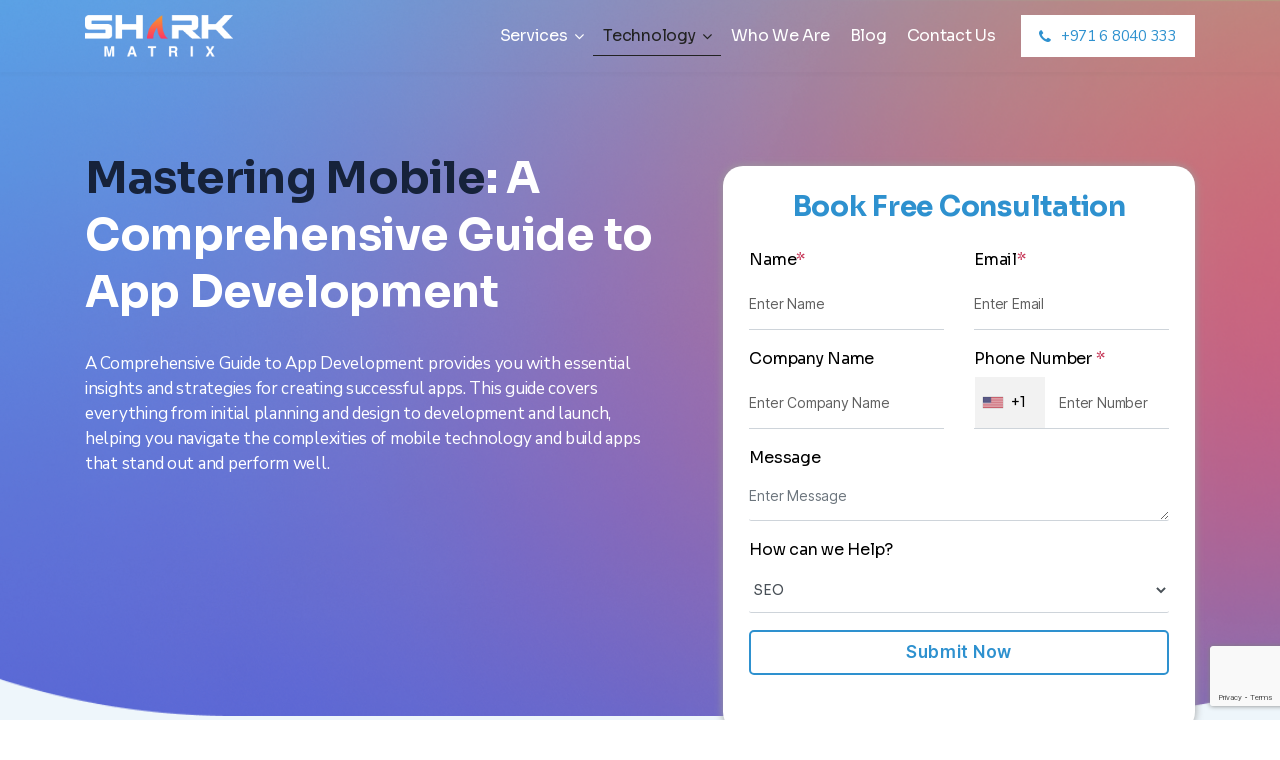

--- FILE ---
content_type: text/html; charset=UTF-8
request_url: https://sharkmatrix.com/technology-mobile/
body_size: 33466
content:
<!DOCTYPE html>
<html class="no-js" lang="en-US"><head>

		<meta charset="UTF-8">
		<meta name="viewport" content="width=device-width, initial-scale=1">

<!-- Minified CSS -->


<!-- Optional Theme -->

	<link rel="preload" href="https://cdnjs.cloudflare.com/ajax/libs/font-awesome/4.7.0/css/font-awesome.css" as="style" onload="this.onload=null;this.rel='stylesheet'" integrity="sha512-5A8nwdMOWrSz20fDsjczgUidUBR8liPYU+WymTZP1lmY9G6Oc7HlZv156XqnsgNUzTyMefFTcsFH/tnJE/+xBg==" crossorigin="anonymous" referrerpolicy="no-referrer">
	<link rel="preload" href="https://fonts.googleapis.com/css?family=Lato" as="style" onload="this.onload=null;this.rel='stylesheet'">
    <link rel="preload" href="https://fonts.googleapis.com/css?family=Montserrat" as="style" onload="this.onload=null;this.rel='stylesheet'">
		<link rel="pingback" href>
		<link rel="icon" href="https://sharkmatrix.com/wp-content/uploads/2023/04/favicon.webp">
	
    <link rel="stylesheet" href="https://cdnjs.cloudflare.com/ajax/libs/OwlCarousel2/2.3.4/assets/owl.carousel.min.css">
<link href="https://fonts.googleapis.com/css?family=Nunito Sans" rel="stylesheet">
<!-- 		<link href="https://fonts.cdnfonts.com/css/oxygen" rel="stylesheet">
<link href="https://fonts.cdnfonts.com/css/clash-display" rel="stylesheet"> -->

		<link rel="stylesheet" href="https://cdnjs.cloudflare.com/ajax/libs/animate.css/4.1.1/animate.css">
		
		
<link rel="stylesheet" href="https://stackpath.bootstrapcdn.com/bootstrap/4.5.2/css/bootstrap.min.css" integrity="sha384-JcKb8q3iqJ61gNV9KGb8thSsNjpSL0n8PARn9HuZOnIxN0hoP+VmmDGMN5t9UJ0Z" crossorigin="anonymous">
<!-- 		<script src="https://code.jquery.com/jquery-3.5.1.min.js" integrity="sha256-9/aliU8dGd2tb6OSsuzixeV4y/faTqgFtohetphbbj0=" crossorigin="anonymous"></script> -->
<!-- 			<script src="https://cdnjs.cloudflare.com/ajax/libs/twitter-bootstrap/4.0.0-beta/js/bootstrap.min.js"></script> -->
			<script src="https://ajax.googleapis.com/ajax/libs/jquery/1.11.1/jquery.min.js"></script>
	<script src="//maxcdn.bootstrapcdn.com/bootstrap/3.2.0/js/bootstrap.min.js"></script>
		
		<!-- Google Tag Manager -->
<script>(function(w,d,s,l,i){w[l]=w[l]||[];w[l].push({'gtm.start':
new Date().getTime(),event:'gtm.js'});var f=d.getElementsByTagName(s)[0],
j=d.createElement(s),dl=l!='dataLayer'?'&l='+l:'';j.async=true;j.src=
'https://www.googletagmanager.com/gtm.js?id='+i+dl;f.parentNode.insertBefore(j,f);
})(window,document,'script','dataLayer','GTM-W85TRFK');</script>
<!-- End Google Tag Manager -->
		<!-- Google Tag Manager (noscript) -->
<noscript><iframe src="https://www.googletagmanager.com/ns.html?id=GTM-W85TRFK" height="0" width="0" style="display:none;visibility:hidden"></iframe></noscript>
<!-- End Google Tag Manager (noscript) -->

		<meta name="robots" content="index, follow, max-image-preview:large, max-snippet:-1, max-video-preview:-1">
	<style>img:is([sizes="auto" i], [sizes^="auto," i]) { contain-intrinsic-size: 3000px 1500px }</style>
	
	<!-- This site is optimized with the Yoast SEO plugin v25.7 - https://yoast.com/wordpress/plugins/seo/ -->
	<title>On the Go Innovation: Explore Shark Matrix Mobile Technology&quot;</title>
	<meta name="description" content="Immerse yourself in the world of mobile innovation with Shark Matrix. From intuitive apps to cutting-edge mobile solutions, discover how we redefine the possibilities of technology on the go. Explore our mobile technology offerings and experience a seamless blend of creativity, functionality, and efficiency.">
	<link rel="canonical" href="https://sharkmatrix.com/technology-mobile/">
	<meta property="og:locale" content="en_US">
	<meta property="og:type" content="article">
	<meta property="og:title" content="On the Go Innovation: Explore Shark Matrix Mobile Technology&quot;">
	<meta property="og:description" content="Immerse yourself in the world of mobile innovation with Shark Matrix. From intuitive apps to cutting-edge mobile solutions, discover how we redefine the possibilities of technology on the go. Explore our mobile technology offerings and experience a seamless blend of creativity, functionality, and efficiency.">
	<meta property="og:url" content="https://sharkmatrix.com/technology-mobile/">
	<meta property="og:site_name" content="Shark Matrix">
	<meta property="article:publisher" content="https://www.facebook.com/sharkmatrix/?locale=hi_IN">
	<meta property="article:modified_time" content="2024-10-01T11:00:13+00:00">
	<meta property="og:image" content="https://sharkmatrix.com/wp-content/uploads/2023/03/logo-dark.png">
	<meta property="og:image:width" content="212">
	<meta property="og:image:height" content="60">
	<meta property="og:image:type" content="image/png">
	<meta name="twitter:card" content="summary_large_image">
	<meta name="twitter:site" content="@sharkmatrixhq">
	<script type="application/ld+json" class="yoast-schema-graph">{"@context":"https://schema.org","@graph":[{"@type":"WebPage","@id":"https://sharkmatrix.com/technology-mobile/","url":"https://sharkmatrix.com/technology-mobile/","name":"On the Go Innovation: Explore Shark Matrix Mobile Technology\"","isPartOf":{"@id":"https://sharkmatrix.com/#website"},"datePublished":"2023-04-06T09:35:24+00:00","dateModified":"2024-10-01T11:00:13+00:00","description":"Immerse yourself in the world of mobile innovation with Shark Matrix. From intuitive apps to cutting-edge mobile solutions, discover how we redefine the possibilities of technology on the go. Explore our mobile technology offerings and experience a seamless blend of creativity, functionality, and efficiency.","breadcrumb":{"@id":"https://sharkmatrix.com/technology-mobile/#breadcrumb"},"inLanguage":"en-US","potentialAction":[{"@type":"ReadAction","target":["https://sharkmatrix.com/technology-mobile/"]}]},{"@type":"BreadcrumbList","@id":"https://sharkmatrix.com/technology-mobile/#breadcrumb","itemListElement":[{"@type":"ListItem","position":1,"name":"Home","item":"https://sharkmatrix.com/"},{"@type":"ListItem","position":2,"name":"Technology : Mobile"}]},{"@type":"WebSite","@id":"https://sharkmatrix.com/#website","url":"https://sharkmatrix.com/","name":"Shark Matrix","description":"","publisher":{"@id":"https://sharkmatrix.com/#organization"},"alternateName":"Shark Matrix","potentialAction":[{"@type":"SearchAction","target":{"@type":"EntryPoint","urlTemplate":"https://sharkmatrix.com/?s={search_term_string}"},"query-input":{"@type":"PropertyValueSpecification","valueRequired":true,"valueName":"search_term_string"}}],"inLanguage":"en-US"},{"@type":"Organization","@id":"https://sharkmatrix.com/#organization","name":"Shark Matrix","alternateName":"Shark Matrix","url":"https://sharkmatrix.com/","logo":{"@type":"ImageObject","inLanguage":"en-US","@id":"https://sharkmatrix.com/#/schema/logo/image/","url":"https://sharkmatrix.com/wp-content/uploads/2023/03/logo-dark.png","contentUrl":"https://sharkmatrix.com/wp-content/uploads/2023/03/logo-dark.png","width":212,"height":60,"caption":"Shark Matrix"},"image":{"@id":"https://sharkmatrix.com/#/schema/logo/image/"},"sameAs":["https://www.facebook.com/sharkmatrix/?locale=hi_IN","https://x.com/sharkmatrixhq"]}]}</script>
	<!-- / Yoast SEO plugin. -->


<link rel="dns-prefetch" href="//www.googletagmanager.com">
<link rel="alternate" type="application/rss+xml" title="Shark Matrix &raquo; Feed" href="https://sharkmatrix.com/feed/">
<link rel="alternate" type="application/rss+xml" title="Shark Matrix &raquo; Comments Feed" href="https://sharkmatrix.com/comments/feed/">
<link rel="stylesheet" id="wp-block-library-css" href="https://sharkmatrix.com/wp-includes/css/dist/block-library/style.min.css?ver=6.8.2" media="all">
<style id="classic-theme-styles-inline-css">
/*! This file is auto-generated */
.wp-block-button__link{color:#fff;background-color:#32373c;border-radius:9999px;box-shadow:none;text-decoration:none;padding:calc(.667em + 2px) calc(1.333em + 2px);font-size:1.125em}.wp-block-file__button{background:#32373c;color:#fff;text-decoration:none}
</style>
<style id="global-styles-inline-css">
:root{--wp--preset--aspect-ratio--square: 1;--wp--preset--aspect-ratio--4-3: 4/3;--wp--preset--aspect-ratio--3-4: 3/4;--wp--preset--aspect-ratio--3-2: 3/2;--wp--preset--aspect-ratio--2-3: 2/3;--wp--preset--aspect-ratio--16-9: 16/9;--wp--preset--aspect-ratio--9-16: 9/16;--wp--preset--color--black: #000000;--wp--preset--color--cyan-bluish-gray: #abb8c3;--wp--preset--color--white: #ffffff;--wp--preset--color--pale-pink: #f78da7;--wp--preset--color--vivid-red: #cf2e2e;--wp--preset--color--luminous-vivid-orange: #ff6900;--wp--preset--color--luminous-vivid-amber: #fcb900;--wp--preset--color--light-green-cyan: #7bdcb5;--wp--preset--color--vivid-green-cyan: #00d084;--wp--preset--color--pale-cyan-blue: #8ed1fc;--wp--preset--color--vivid-cyan-blue: #0693e3;--wp--preset--color--vivid-purple: #9b51e0;--wp--preset--color--accent: #e22658;--wp--preset--color--primary: #000000;--wp--preset--color--secondary: #6d6d6d;--wp--preset--color--subtle-background: #dbdbdb;--wp--preset--color--background: #ffffff;--wp--preset--gradient--vivid-cyan-blue-to-vivid-purple: linear-gradient(135deg,rgba(6,147,227,1) 0%,rgb(155,81,224) 100%);--wp--preset--gradient--light-green-cyan-to-vivid-green-cyan: linear-gradient(135deg,rgb(122,220,180) 0%,rgb(0,208,130) 100%);--wp--preset--gradient--luminous-vivid-amber-to-luminous-vivid-orange: linear-gradient(135deg,rgba(252,185,0,1) 0%,rgba(255,105,0,1) 100%);--wp--preset--gradient--luminous-vivid-orange-to-vivid-red: linear-gradient(135deg,rgba(255,105,0,1) 0%,rgb(207,46,46) 100%);--wp--preset--gradient--very-light-gray-to-cyan-bluish-gray: linear-gradient(135deg,rgb(238,238,238) 0%,rgb(169,184,195) 100%);--wp--preset--gradient--cool-to-warm-spectrum: linear-gradient(135deg,rgb(74,234,220) 0%,rgb(151,120,209) 20%,rgb(207,42,186) 40%,rgb(238,44,130) 60%,rgb(251,105,98) 80%,rgb(254,248,76) 100%);--wp--preset--gradient--blush-light-purple: linear-gradient(135deg,rgb(255,206,236) 0%,rgb(152,150,240) 100%);--wp--preset--gradient--blush-bordeaux: linear-gradient(135deg,rgb(254,205,165) 0%,rgb(254,45,45) 50%,rgb(107,0,62) 100%);--wp--preset--gradient--luminous-dusk: linear-gradient(135deg,rgb(255,203,112) 0%,rgb(199,81,192) 50%,rgb(65,88,208) 100%);--wp--preset--gradient--pale-ocean: linear-gradient(135deg,rgb(255,245,203) 0%,rgb(182,227,212) 50%,rgb(51,167,181) 100%);--wp--preset--gradient--electric-grass: linear-gradient(135deg,rgb(202,248,128) 0%,rgb(113,206,126) 100%);--wp--preset--gradient--midnight: linear-gradient(135deg,rgb(2,3,129) 0%,rgb(40,116,252) 100%);--wp--preset--font-size--small: 18px;--wp--preset--font-size--medium: 20px;--wp--preset--font-size--large: 26.25px;--wp--preset--font-size--x-large: 42px;--wp--preset--font-size--normal: 21px;--wp--preset--font-size--larger: 32px;--wp--preset--spacing--20: 0.44rem;--wp--preset--spacing--30: 0.67rem;--wp--preset--spacing--40: 1rem;--wp--preset--spacing--50: 1.5rem;--wp--preset--spacing--60: 2.25rem;--wp--preset--spacing--70: 3.38rem;--wp--preset--spacing--80: 5.06rem;--wp--preset--shadow--natural: 6px 6px 9px rgba(0, 0, 0, 0.2);--wp--preset--shadow--deep: 12px 12px 50px rgba(0, 0, 0, 0.4);--wp--preset--shadow--sharp: 6px 6px 0px rgba(0, 0, 0, 0.2);--wp--preset--shadow--outlined: 6px 6px 0px -3px rgba(255, 255, 255, 1), 6px 6px rgba(0, 0, 0, 1);--wp--preset--shadow--crisp: 6px 6px 0px rgba(0, 0, 0, 1);}:where(.is-layout-flex){gap: 0.5em;}:where(.is-layout-grid){gap: 0.5em;}body .is-layout-flex{display: flex;}.is-layout-flex{flex-wrap: wrap;align-items: center;}.is-layout-flex > :is(*, div){margin: 0;}body .is-layout-grid{display: grid;}.is-layout-grid > :is(*, div){margin: 0;}:where(.wp-block-columns.is-layout-flex){gap: 2em;}:where(.wp-block-columns.is-layout-grid){gap: 2em;}:where(.wp-block-post-template.is-layout-flex){gap: 1.25em;}:where(.wp-block-post-template.is-layout-grid){gap: 1.25em;}.has-black-color{color: var(--wp--preset--color--black) !important;}.has-cyan-bluish-gray-color{color: var(--wp--preset--color--cyan-bluish-gray) !important;}.has-white-color{color: var(--wp--preset--color--white) !important;}.has-pale-pink-color{color: var(--wp--preset--color--pale-pink) !important;}.has-vivid-red-color{color: var(--wp--preset--color--vivid-red) !important;}.has-luminous-vivid-orange-color{color: var(--wp--preset--color--luminous-vivid-orange) !important;}.has-luminous-vivid-amber-color{color: var(--wp--preset--color--luminous-vivid-amber) !important;}.has-light-green-cyan-color{color: var(--wp--preset--color--light-green-cyan) !important;}.has-vivid-green-cyan-color{color: var(--wp--preset--color--vivid-green-cyan) !important;}.has-pale-cyan-blue-color{color: var(--wp--preset--color--pale-cyan-blue) !important;}.has-vivid-cyan-blue-color{color: var(--wp--preset--color--vivid-cyan-blue) !important;}.has-vivid-purple-color{color: var(--wp--preset--color--vivid-purple) !important;}.has-black-background-color{background-color: var(--wp--preset--color--black) !important;}.has-cyan-bluish-gray-background-color{background-color: var(--wp--preset--color--cyan-bluish-gray) !important;}.has-white-background-color{background-color: var(--wp--preset--color--white) !important;}.has-pale-pink-background-color{background-color: var(--wp--preset--color--pale-pink) !important;}.has-vivid-red-background-color{background-color: var(--wp--preset--color--vivid-red) !important;}.has-luminous-vivid-orange-background-color{background-color: var(--wp--preset--color--luminous-vivid-orange) !important;}.has-luminous-vivid-amber-background-color{background-color: var(--wp--preset--color--luminous-vivid-amber) !important;}.has-light-green-cyan-background-color{background-color: var(--wp--preset--color--light-green-cyan) !important;}.has-vivid-green-cyan-background-color{background-color: var(--wp--preset--color--vivid-green-cyan) !important;}.has-pale-cyan-blue-background-color{background-color: var(--wp--preset--color--pale-cyan-blue) !important;}.has-vivid-cyan-blue-background-color{background-color: var(--wp--preset--color--vivid-cyan-blue) !important;}.has-vivid-purple-background-color{background-color: var(--wp--preset--color--vivid-purple) !important;}.has-black-border-color{border-color: var(--wp--preset--color--black) !important;}.has-cyan-bluish-gray-border-color{border-color: var(--wp--preset--color--cyan-bluish-gray) !important;}.has-white-border-color{border-color: var(--wp--preset--color--white) !important;}.has-pale-pink-border-color{border-color: var(--wp--preset--color--pale-pink) !important;}.has-vivid-red-border-color{border-color: var(--wp--preset--color--vivid-red) !important;}.has-luminous-vivid-orange-border-color{border-color: var(--wp--preset--color--luminous-vivid-orange) !important;}.has-luminous-vivid-amber-border-color{border-color: var(--wp--preset--color--luminous-vivid-amber) !important;}.has-light-green-cyan-border-color{border-color: var(--wp--preset--color--light-green-cyan) !important;}.has-vivid-green-cyan-border-color{border-color: var(--wp--preset--color--vivid-green-cyan) !important;}.has-pale-cyan-blue-border-color{border-color: var(--wp--preset--color--pale-cyan-blue) !important;}.has-vivid-cyan-blue-border-color{border-color: var(--wp--preset--color--vivid-cyan-blue) !important;}.has-vivid-purple-border-color{border-color: var(--wp--preset--color--vivid-purple) !important;}.has-vivid-cyan-blue-to-vivid-purple-gradient-background{background: var(--wp--preset--gradient--vivid-cyan-blue-to-vivid-purple) !important;}.has-light-green-cyan-to-vivid-green-cyan-gradient-background{background: var(--wp--preset--gradient--light-green-cyan-to-vivid-green-cyan) !important;}.has-luminous-vivid-amber-to-luminous-vivid-orange-gradient-background{background: var(--wp--preset--gradient--luminous-vivid-amber-to-luminous-vivid-orange) !important;}.has-luminous-vivid-orange-to-vivid-red-gradient-background{background: var(--wp--preset--gradient--luminous-vivid-orange-to-vivid-red) !important;}.has-very-light-gray-to-cyan-bluish-gray-gradient-background{background: var(--wp--preset--gradient--very-light-gray-to-cyan-bluish-gray) !important;}.has-cool-to-warm-spectrum-gradient-background{background: var(--wp--preset--gradient--cool-to-warm-spectrum) !important;}.has-blush-light-purple-gradient-background{background: var(--wp--preset--gradient--blush-light-purple) !important;}.has-blush-bordeaux-gradient-background{background: var(--wp--preset--gradient--blush-bordeaux) !important;}.has-luminous-dusk-gradient-background{background: var(--wp--preset--gradient--luminous-dusk) !important;}.has-pale-ocean-gradient-background{background: var(--wp--preset--gradient--pale-ocean) !important;}.has-electric-grass-gradient-background{background: var(--wp--preset--gradient--electric-grass) !important;}.has-midnight-gradient-background{background: var(--wp--preset--gradient--midnight) !important;}.has-small-font-size{font-size: var(--wp--preset--font-size--small) !important;}.has-medium-font-size{font-size: var(--wp--preset--font-size--medium) !important;}.has-large-font-size{font-size: var(--wp--preset--font-size--large) !important;}.has-x-large-font-size{font-size: var(--wp--preset--font-size--x-large) !important;}
:where(.wp-block-post-template.is-layout-flex){gap: 1.25em;}:where(.wp-block-post-template.is-layout-grid){gap: 1.25em;}
:where(.wp-block-columns.is-layout-flex){gap: 2em;}:where(.wp-block-columns.is-layout-grid){gap: 2em;}
:root :where(.wp-block-pullquote){font-size: 1.5em;line-height: 1.6;}
</style>
<link rel="stylesheet" id="contact-form-7-css" href="https://sharkmatrix.com/wp-content/plugins/contact-form-7/includes/css/styles.css?ver=6.1.1" media="all">
<link rel="stylesheet" id="nbcpf-intlTelInput-style-css" href="https://sharkmatrix.com/wp-content/plugins/country-phone-field-contact-form-7/assets/css/intlTelInput.min.css?ver=6.8.2" media="all">
<link rel="stylesheet" id="nbcpf-countryFlag-style-css" href="https://sharkmatrix.com/wp-content/plugins/country-phone-field-contact-form-7/assets/css/countrySelect.min.css?ver=6.8.2" media="all">
<link rel="stylesheet" id="dscf7-math-captcha-style-css" href="https://sharkmatrix.com/wp-content/plugins/ds-cf7-math-captcha/assets/css/style.css?ver=1.0.0" media>
<link rel="stylesheet" id="dashicons-css" href="https://sharkmatrix.com/wp-includes/css/dashicons.min.css?ver=6.8.2" media="all">
<link rel="stylesheet" id="rmp-menu-styles-css" href="https://sharkmatrix.com/wp-content/uploads/rmp-menu/css/rmp-menu.css?ver=14.02.21" media="all">
<link rel="stylesheet" id="megamenu-css" href="https://sharkmatrix.com/wp-content/uploads/maxmegamenu/style.css?ver=046204" media="all">
<link rel="stylesheet" id="twentytwenty-style-css" href="https://sharkmatrix.com/wp-content/themes/twentytwenty/style.css?ver=2.1" media="all">
<style id="twentytwenty-style-inline-css">
.color-accent,.color-accent-hover:hover,.color-accent-hover:focus,:root .has-accent-color,.has-drop-cap:not(:focus):first-letter,.wp-block-button.is-style-outline,a { color: #e22658; }blockquote,.border-color-accent,.border-color-accent-hover:hover,.border-color-accent-hover:focus { border-color: #e22658; }button,.button,.faux-button,.wp-block-button__link,.wp-block-file .wp-block-file__button,input[type="button"],input[type="reset"],input[type="submit"],.bg-accent,.bg-accent-hover:hover,.bg-accent-hover:focus,:root .has-accent-background-color,.comment-reply-link { background-color: #e22658; }.fill-children-accent,.fill-children-accent * { fill: #e22658; }:root .has-background-color,button,.button,.faux-button,.wp-block-button__link,.wp-block-file__button,input[type="button"],input[type="reset"],input[type="submit"],.wp-block-button,.comment-reply-link,.has-background.has-primary-background-color:not(.has-text-color),.has-background.has-primary-background-color *:not(.has-text-color),.has-background.has-accent-background-color:not(.has-text-color),.has-background.has-accent-background-color *:not(.has-text-color) { color: #ffffff; }:root .has-background-background-color { background-color: #ffffff; }body,.entry-title a,:root .has-primary-color { color: #000000; }:root .has-primary-background-color { background-color: #000000; }cite,figcaption,.wp-caption-text,.post-meta,.entry-content .wp-block-archives li,.entry-content .wp-block-categories li,.entry-content .wp-block-latest-posts li,.wp-block-latest-comments__comment-date,.wp-block-latest-posts__post-date,.wp-block-embed figcaption,.wp-block-image figcaption,.wp-block-pullquote cite,.comment-metadata,.comment-respond .comment-notes,.comment-respond .logged-in-as,.pagination .dots,.entry-content hr:not(.has-background),hr.styled-separator,:root .has-secondary-color { color: #6d6d6d; }:root .has-secondary-background-color { background-color: #6d6d6d; }pre,fieldset,input,textarea,table,table *,hr { border-color: #dbdbdb; }caption,code,code,kbd,samp,.wp-block-table.is-style-stripes tbody tr:nth-child(odd),:root .has-subtle-background-background-color { background-color: #dbdbdb; }.wp-block-table.is-style-stripes { border-bottom-color: #dbdbdb; }.wp-block-latest-posts.is-grid li { border-top-color: #dbdbdb; }:root .has-subtle-background-color { color: #dbdbdb; }body:not(.overlay-header) .primary-menu > li > a,body:not(.overlay-header) .primary-menu > li > .icon,.modal-menu a,.footer-menu a, .footer-widgets a,#site-footer .wp-block-button.is-style-outline,.wp-block-pullquote:before,.singular:not(.overlay-header) .entry-header a,.archive-header a,.header-footer-group .color-accent,.header-footer-group .color-accent-hover:hover { color: #cd2653; }.social-icons a,#site-footer button:not(.toggle),#site-footer .button,#site-footer .faux-button,#site-footer .wp-block-button__link,#site-footer .wp-block-file__button,#site-footer input[type="button"],#site-footer input[type="reset"],#site-footer input[type="submit"] { background-color: #cd2653; }.header-footer-group,body:not(.overlay-header) #site-header .toggle,.menu-modal .toggle { color: #000000; }body:not(.overlay-header) .primary-menu ul { background-color: #000000; }body:not(.overlay-header) .primary-menu > li > ul:after { border-bottom-color: #000000; }body:not(.overlay-header) .primary-menu ul ul:after { border-left-color: #000000; }.site-description,body:not(.overlay-header) .toggle-inner .toggle-text,.widget .post-date,.widget .rss-date,.widget_archive li,.widget_categories li,.widget cite,.widget_pages li,.widget_meta li,.widget_nav_menu li,.powered-by-wordpress,.to-the-top,.singular .entry-header .post-meta,.singular:not(.overlay-header) .entry-header .post-meta a { color: #6d6d6d; }.header-footer-group pre,.header-footer-group fieldset,.header-footer-group input,.header-footer-group textarea,.header-footer-group table,.header-footer-group table *,.footer-nav-widgets-wrapper,#site-footer,.menu-modal nav *,.footer-widgets-outer-wrapper,.footer-top { border-color: #dcd7ca; }.header-footer-group table caption,body:not(.overlay-header) .header-inner .toggle-wrapper::before { background-color: #dcd7ca; }
</style>
<link rel="stylesheet" id="twentytwenty-print-style-css" href="https://sharkmatrix.com/wp-content/themes/twentytwenty/print.css?ver=2.1" media="print">
<script src="https://sharkmatrix.com/wp-includes/js/jquery/jquery.min.js?ver=3.7.1" id="jquery-core-js"></script>
<script src="https://sharkmatrix.com/wp-includes/js/jquery/jquery-migrate.min.js?ver=3.4.1" id="jquery-migrate-js"></script>
<script src="https://sharkmatrix.com/wp-content/themes/twentytwenty/assets/js/index.js?ver=2.1" id="twentytwenty-js-js" async></script>

<!-- Google tag (gtag.js) snippet added by Site Kit -->
<!-- Google Analytics snippet added by Site Kit -->
<script src="https://www.googletagmanager.com/gtag/js?id=GT-WRGGV39" id="google_gtagjs-js" async></script>
<script id="google_gtagjs-js-after">
window.dataLayer = window.dataLayer || [];function gtag(){dataLayer.push(arguments);}
gtag("set","linker",{"domains":["sharkmatrix.com"]});
gtag("js", new Date());
gtag("set", "developer_id.dZTNiMT", true);
gtag("config", "GT-WRGGV39");
</script>
<link rel="https://api.w.org/" href="https://sharkmatrix.com/wp-json/"><link rel="alternate" title="JSON" type="application/json" href="https://sharkmatrix.com/wp-json/wp/v2/pages/1762"><link rel="EditURI" type="application/rsd+xml" title="RSD" href="https://sharkmatrix.com/xmlrpc.php?rsd">
<meta name="generator" content="WordPress 6.8.2">
<link rel="shortlink" href="https://sharkmatrix.com/?p=1762">
<link rel="alternate" title="oEmbed (JSON)" type="application/json+oembed" href="https://sharkmatrix.com/wp-json/oembed/1.0/embed?url=https%3A%2F%2Fsharkmatrix.com%2Ftechnology-mobile%2F">
<link rel="alternate" title="oEmbed (XML)" type="text/xml+oembed" href="https://sharkmatrix.com/wp-json/oembed/1.0/embed?url=https%3A%2F%2Fsharkmatrix.com%2Ftechnology-mobile%2F&#038;format=xml">
<meta name="generator" content="Site Kit by Google 1.159.0"><style>:root {
			--lazy-loader-animation-duration: 300ms;
		}
		  
		.lazyload {
	display: block;
}

.lazyload,
        .lazyloading {
			opacity: 0;
		}


		.lazyloaded {
			opacity: 1;
			transition: opacity 300ms;
			transition: opacity var(--lazy-loader-animation-duration);
		}.lazyloading {
	color: transparent;
	opacity: 1;
	transition: opacity 300ms;
	transition: opacity var(--lazy-loader-animation-duration);
	background: url("data:image/svg+xml,%3Csvg%20width%3D%2244%22%20height%3D%2244%22%20xmlns%3D%22http%3A%2F%2Fwww.w3.org%2F2000%2Fsvg%22%20stroke%3D%22%23333333%22%3E%3Cg%20fill%3D%22none%22%20fill-rule%3D%22evenodd%22%20stroke-width%3D%222%22%3E%3Ccircle%20cx%3D%2222%22%20cy%3D%2222%22%20r%3D%221%22%3E%3Canimate%20attributeName%3D%22r%22%20begin%3D%220s%22%20dur%3D%221.8s%22%20values%3D%221%3B%2020%22%20calcMode%3D%22spline%22%20keyTimes%3D%220%3B%201%22%20keySplines%3D%220.165%2C%200.84%2C%200.44%2C%201%22%20repeatCount%3D%22indefinite%22%2F%3E%3Canimate%20attributeName%3D%22stroke-opacity%22%20begin%3D%220s%22%20dur%3D%221.8s%22%20values%3D%221%3B%200%22%20calcMode%3D%22spline%22%20keyTimes%3D%220%3B%201%22%20keySplines%3D%220.3%2C%200.61%2C%200.355%2C%201%22%20repeatCount%3D%22indefinite%22%2F%3E%3C%2Fcircle%3E%3Ccircle%20cx%3D%2222%22%20cy%3D%2222%22%20r%3D%221%22%3E%3Canimate%20attributeName%3D%22r%22%20begin%3D%22-0.9s%22%20dur%3D%221.8s%22%20values%3D%221%3B%2020%22%20calcMode%3D%22spline%22%20keyTimes%3D%220%3B%201%22%20keySplines%3D%220.165%2C%200.84%2C%200.44%2C%201%22%20repeatCount%3D%22indefinite%22%2F%3E%3Canimate%20attributeName%3D%22stroke-opacity%22%20begin%3D%22-0.9s%22%20dur%3D%221.8s%22%20values%3D%221%3B%200%22%20calcMode%3D%22spline%22%20keyTimes%3D%220%3B%201%22%20keySplines%3D%220.3%2C%200.61%2C%200.355%2C%201%22%20repeatCount%3D%22indefinite%22%2F%3E%3C%2Fcircle%3E%3C%2Fg%3E%3C%2Fsvg%3E") no-repeat;
	background-size: 2em 2em;
	background-position: center center;
}

.lazyloaded {
	animation-name: loaded;
	animation-duration: 300ms;
	animation-duration: var(--lazy-loader-animation-duration);
	transition: none;
}

@keyframes loaded {
	from {
		opacity: 0;
	}

	to {
		opacity: 1;
	}
}</style><noscript><style>.lazyload { display: none; } .lazyload[class*="lazy-loader-background-element-"] { display: block; opacity: 1; }</style></noscript>	<script>document.documentElement.className = document.documentElement.className.replace( 'no-js', 'js' );</script>
	<style id="custom-background-css">
body.custom-background { background-color: #ffffff; }
</style>
	
<!-- Google Tag Manager snippet added by Site Kit -->
<script>
			( function( w, d, s, l, i ) {
				w[l] = w[l] || [];
				w[l].push( {'gtm.start': new Date().getTime(), event: 'gtm.js'} );
				var f = d.getElementsByTagName( s )[0],
					j = d.createElement( s ), dl = l != 'dataLayer' ? '&l=' + l : '';
				j.async = true;
				j.src = 'https://www.googletagmanager.com/gtm.js?id=' + i + dl;
				f.parentNode.insertBefore( j, f );
			} )( window, document, 'script', 'dataLayer', 'GTM-5WJ6LJC6' );
			
</script>

<!-- End Google Tag Manager snippet added by Site Kit -->
		<style id="wp-custom-css">
			.bussconsult .intl-tel-input .selected-flag .iti-arrow,.selected-flag .iti-arrow {
    border-top: 5px solid #ffff;
	display:none;
}
.hide {
    display: none;
}
.intl-tel-input .country-list

 {
    display: none !important;
}

input.wpcf7-form-control.wpcf7-text.wpcf7-phonetext.wpcf7-validates-as-required.wpcf7-validates-as-phonetext
 {
    padding-left: 85px!IMPORTANT;
}
.selected-dial-code {
    font-size: 14PX ! IMPORTANT;
}

.col-md-2.largeicon img {
    width: 120px;
     height: 50px;
    object-fit: contain;
}


strong.formheading {
    text-align: center;
    justify-content: center;
    width: 100%;
    float: left;
    margin: 0 0 20px;
    font-size: 28px;
    color: #2E91CF;
}
	#mega-menu-wrap-primary #mega-menu-primary > li.mega-menu-megamenu > ul.mega-sub-menu > li.mega-menu-item ul.mega-sub-menu li a {
    background: url(https://sharkmatrix.com/wp-content/uploads/2024/08/arrow-right.png)!important;
    background-repeat: no-repeat!important;
    background-size: 10px !important;
    background-position: left !important;
    padding: 1px 0px 1px 12px !important;
		border-bottom:1px dotted #2E91CF!important
}

#mega-menu-wrap-primary #mega-menu-primary li.mega-menu-item-has-children > a.mega-menu-link > span.mega-indicator:after{content: '\f107 ';
    font-family: 'FontAwesome';}




li#mega-menu-item-1815 ul,li#mega-menu-item-1971 ul {
    width: 150px !important;
}
#mega-menu-wrap-primary #mega-menu-primary > li.mega-menu-megamenu > ul.mega-sub-menu > li.mega-menu-item ul.mega-sub-menu li {
    margin: 0 0 4px;
}
#mega-menu-wrap-primary #mega-menu-primary > li.mega-menu-megamenu > ul.mega-sub-menu > li.mega-menu-item ul.mega-sub-menu li a:hover {
   
	color:#2E91CF!important;
}
#mega-menu-wrap-primary #mega-menu-primary > li.mega-menu-item > a.mega-menu-link{ font-size: 16px !important;}
ul#mega-menu-primary li ul li a {
    color: #222 !important;
    font-size: 14px !important;
}

section.home-blog-block.home-blog-block-new.bs-text-block.home-blog-main {
    display: none;
}

section.content-block.simple-text.subscribe-now-block {
    margin-bottom: 50px;
}

.hero__title h1 {
    margin: 0px;
    font-size: 30px;
}


.subcribe-now-form span.wpcf7-not-valid-tip {
    font-size: 13px;
    text-align: left;
    display: none;
}


@media(max-width: 680px){
	form.wpcf7-form .row {
    float: left;
}
.banner__inner > .row {
    flex-direction: column-reverse;
}
#home-slider-img img {
    height: auto!important;
}
.bussconsult input.wpcf7-form-control.has-spinner.wpcf7-submit.buttonform-control {
    position: static!important;
    width: 100%!important;
}
.wpcf7 form .wpcf7-response-output {
    float: left!important;
}
.services-box-new {
    padding-top: 40px;
}
	.subscibr-btn input.wpcf7-form-control.has-spinner.wpcf7-submit {
    background: #fff;
    padding: 17px 23px !important;
    color: #2E91CF;
    text-decoration: none;
    text-transform: capitalize;
}
section.img-content.img--content-left.digital-marketing-block {
    margin: 30px 0px 0;
}
	
	a.btn.btn.border-btn.mt-4.head-banner-white-btn{margin:0px;}
	div#home-slider-text .item h1 {
    margin-top: 0;
    margin-bottom: 0;
    font-size: 32px!important;
    line-height: 42px;
}
	.hero__innerpage .text-part h1 {
    font-size: 3.4rem;
   
}
	.services-box__box {
        height: auto;
        margin: 20px;
    }
	
	.counter-boxes-new__link {
    margin: 20px;
}
	a.stb-item img {
    width: 60% !important;
}
	.wpcf7-phonetext {
    padding: 21px!important;
}	
#wpcf7-f432-o3 .wpcf7-phonetext {
    padding: 10px 21px!important;
}
	
}
.page-template-Who-We-are-php .services-ticker-block {
    margin-bottom: 80px;
}
input.wpcf7-form-control.has-spinner.wpcf7-submit {
    position: relative;
    padding: 10px 28px;
    background: #2E91CF;
    border-radius: 5px;
}
.bussconsult{display:block;margin:10px 0;}
.bussconsult .form-control {
    background: transparent !important;
    color: #fff;
    padding: 19px 12px;
    border-radius: 5px;
    font-size: 14px;
}
.bussconsult input::placeholder {
   color: #fff;
  opacity: 1; /* Firefox */
}

.tab-part .tab-pane span.wpcf7-form-control-wrap input::placeholder {
   color: #222222b8!important;
  opacity: 1; /* Firefox */
}
span.wpcf7-not-valid-tip {
    font-size: 13px;
    text-align: left;
}
input.wpcf7-form-control.has-spinner.wpcf7-submit.buttonform-control {
    background: #fff;
    color: #2E91CF;
    width: 100%;
	outline:none;
	border-radius:5px;
}
input.wpcf7-form-control.has-spinner.wpcf7-submit.buttonform-control:hover {
    background: #2E91CF;
    color: #fff;
   outline:none;
}
input.wpcf7-form-control.has-spinner.wpcf7-submit.buttonform-control {
    background: #fff;
    color: #2E91CF;
    width: 100%;
    outline: none;
    text-decoration: none;
    text-transform: capitalize;
}



.tech-block .tab-pane img {
    margin: 0 auto;
    width: 60px;
}

.tech-block .col-md-2 {
    margin: 0 0 30px;
}

.col-md-2.largeicon img{width:120px!important;}

.bussconsult ul {
    width: 100%;
    float: left;
    padding: 0;
    margin: 11px 0 35px;
}

.bussconsult li {
    color: #fff;
    /* display: inline; */
    list-style: disc !important;
    float: left;
    font-size: 14px;
}
.bussconsult p {
    margin: 0 0 12px;
}
div#home-slider-text .item h1 {
    margin-top: 0;
    margin-bottom: 0;
    font-size: 38px;
}


.page-template-home-temp h1.large-heading {
    padding: 0;
    margin: 0;
}

.bussconsult input.wpcf7-form-control.has-spinner.wpcf7-submit.buttonform-control {
    margin: 0;
    position: absolute;
    width: 90%;
}

.stb_line_single1 a.col-md-3 {
    float: left;
    width: 20%;
}

#mega-menu-wrap-primary #mega-menu-primary p {
    margin-bottom: 10px;
    color: #fff;
}
#home-banner-main {
    background: url('https://sharkmatrix.com/wp-content/uploads/2023/03/header-bg.jpg');
    background-size: cover;
    background-repeat: no-repeat;
}

.footer__widget.footer-4{
	width:23%;
}
.footer__widget.footer-3 a {
    font-weight: 400;
    font-size: 14px;
    font-family: 'Sora';
    color: rgb(255 255 255);
    text-decoration: none;
    margin: 0 0 15px;
}
.footer__widget.footer-3 section.footer__inner div i {
    width: 24px;
}
.footer__widget.footer-3 i {
    color: #fff;
    margin-right: 10px;
}
.footer__widget.footer-1{
	width:32%;
}

@media (min-width: 700px) {
    h4, .heading-size-4, h5, .heading-size-5, h6, .heading-size-6 {
        margin: 2.5rem auto 2.5rem !important;
    }
}
.contact_page_info__box_inner {
	    margin: 20px 0px;
}
#home-slider-text {
	font-size:28px  !important;
	line-height:40px;
}
.services-box-new{
	padding-top:110px ;
}
@media (max-width: 680px) {
    .services-box-new {
        padding-top: 40px !important;
    }
}
html{
	overflow-x:hidden ;
}
.services-box-new .common-title.common-title--left h2{
	font-size:28px !important;
}
@media (max-width: 680px) {
	.services-box__box {
		height: 240px !important;
		margin: 10px !important;
	}
	.services-box__box-content h5{
		font-size:18px !important;
	}
	.img__content-inner h6{
	font-size: 30px !important;
}
	.counter-boxes-new__link{
		margin:5px !important;
	}
	.counter-boxes-new__link{
	padding:5px !important;
}
	.counter-boxes-new__box p{
	    padding-bottom: 10px;
    font-size: 15px;
}
	.subscibr-btn input.wpcf7-form-control.has-spinner.wpcf7-submit{
		margin-top: -5px;
	}
	.page-template-home-temp .industries-box__box{
		height:230px !important;
	}
	
.intl-tel-input.separate-dial-code.allow-dropdown.iti-sdc-3 .selected-flag {
    width: 76px;
    height: 40px;
}
.projectFactsWrap .item p.number {
	font-size:31px !important;
}
	
	
	.tech-block-new ul#myTab li {
    margin: 0 20px 12px 0;
}
	.col-md-2.largeicon img{width:120px!important;}
	
}
.img__content-inner h6{
	font-size: 50px ;
}
.number:before {
    content: '';
    position: absolute;
    width: 130px !important;
    height: 130px !important;
    border-radius: 50%;
    background: rgba(255 255 255 / 27%);
    left: -21px;
    bottom: -38px;
    /* margin: 0 auto; */
    text-align: center;
	
}
counter-boxes-new__box h5 {
    margin-top: 0px;
    margin-bottom: 10px;
    font-weight: 600;
    font-size: 31px !important;
    line-height: 50px;
    text-align: center;
    color: #2E91CF;
}
.phone-block a p{
	font-weight:500;
}		</style>
		<style type="text/css">/** Mega Menu CSS: fs **/</style>
	
		<style>
			.process__bg{
				background:url(https://sharkmatrix.com/wp-content/uploads/2023/05/Path-9501.png);
				background-repeat: no-repeat;
				background-position: top center;
				background-position-x: 42%;
				background-position-y: 172px;
			}
			.process__bg.web__development__bg{
				background:url(https://sharkmatrix.com/wp-content/uploads/2023/05/developmentpath.png);
				background-repeat: no-repeat;
				background-position: top center;
				background-position-x: 38%;
				background-position-y: 172px;
			}
		</style>
		
		
	</head>

	<body class="wp-singular page-template page-template-Technology page-template-Technology-php page page-id-1762 custom-background wp-embed-responsive wp-theme-twentytwenty mega-menu-primary singular enable-search-modal missing-post-thumbnail has-no-pagination not-showing-comments hide-avatars Technology footer-top-hidden reduced-spacing">

				<!-- Google Tag Manager (noscript) snippet added by Site Kit -->
		<noscript>
			<iframe src="https://www.googletagmanager.com/ns.html?id=GTM-5WJ6LJC6" height="0" width="0" style="display:none;visibility:hidden"></iframe>
		</noscript>
		<!-- End Google Tag Manager (noscript) snippet added by Site Kit -->
		<a class="skip-link screen-reader-text" href="#site-content">Skip to the content</a>			<button type="button" aria-controls="rmp-container-2151" aria-label="Menu Trigger" id="rmp_menu_trigger-2151" class="rmp_menu_trigger rmp-menu-trigger-boring rmp-mobile-device-menu">
								<span class="rmp-trigger-box">
									<span class="responsive-menu-pro-inner"></span>
								</span>
					</button>
						<div id="rmp-container-2151" class="rmp-container rmp-container rmp-slide-left">
							<div id="rmp-menu-title-2151" class="rmp-menu-title">
									<a href="https://sharkmatrix.com/" target="_self" class="rmp-menu-title-link" id="rmp-menu-title-link">
										<noscript><img class="rmp-menu-title-image" src="https://sharkmatrix.com/wp-content/uploads/2023/03/Main-logo.png" alt width="100" height="100"></noscript><img class="rmp-menu-title-image lazyload" src="data:image/svg+xml,%3Csvg%20xmlns%3D%22http%3A%2F%2Fwww.w3.org%2F2000%2Fsvg%22%20viewBox%3D%220%200%20100%20100%22%3E%3C%2Fsvg%3E" alt width="100" height="100" data-src="https://sharkmatrix.com/wp-content/uploads/2023/03/Main-logo.png"><span></span>					</a>
							</div>
			<div id="rmp-menu-wrap-2151" class="rmp-menu-wrap"><ul id="rmp-menu-2151" class="rmp-menu" role="menubar" aria-label="Mobile Menu"><li id="rmp-menu-item-2178" class=" menu-item menu-item-type-post_type menu-item-object-page menu-item-has-children rmp-menu-item rmp-menu-item-has-children rmp-menu-top-level-item" role="none"><a href="https://sharkmatrix.com/services/" class="rmp-menu-item-link" role="menuitem">Services<div class="rmp-menu-subarrow"><span class="rmp-font-icon dashicons dashicons-arrow-down-alt2 "></span></div></a><ul aria-label="Services" role="menu" data-depth="2" class="rmp-submenu rmp-submenu-depth-1"><li id="rmp-menu-item-2101" class=" menu-item menu-item-type-post_type menu-item-object-page menu-item-has-children rmp-menu-item rmp-menu-item-has-children rmp-menu-sub-level-item" role="none"><a href="https://sharkmatrix.com/digital-marketing-agency-dubai/" class="rmp-menu-item-link" role="menuitem">Digital Marketing<div class="rmp-menu-subarrow"><span class="rmp-font-icon dashicons dashicons-arrow-down-alt2 "></span></div></a><ul aria-label="Digital Marketing" role="menu" data-depth="3" class="rmp-submenu rmp-submenu-depth-2"><li id="rmp-menu-item-2103" class=" menu-item menu-item-type-post_type menu-item-object-page rmp-menu-item rmp-menu-sub-level-item" role="none"><a href="https://sharkmatrix.com/seo-company-dubai/" class="rmp-menu-item-link" role="menuitem">SEO</a></li><li id="rmp-menu-item-2105" class=" menu-item menu-item-type-post_type menu-item-object-page rmp-menu-item rmp-menu-sub-level-item" role="none"><a href="https://sharkmatrix.com/social-media-agency-dubai/" class="rmp-menu-item-link" role="menuitem">Social Media Marketing</a></li><li id="rmp-menu-item-2104" class=" menu-item menu-item-type-post_type menu-item-object-page rmp-menu-item rmp-menu-sub-level-item" role="none"><a href="https://sharkmatrix.com/reputation-management-agency-dubai/" class="rmp-menu-item-link" role="menuitem">Reputation Management</a></li><li id="rmp-menu-item-2108" class=" menu-item menu-item-type-post_type menu-item-object-page rmp-menu-item rmp-menu-sub-level-item" role="none"><a href="https://sharkmatrix.com/linkedin-marketing-agency-dubai/" class="rmp-menu-item-link" role="menuitem">LinkedIn Marketing</a></li><li id="rmp-menu-item-2106" class=" menu-item menu-item-type-post_type menu-item-object-page rmp-menu-item rmp-menu-sub-level-item" role="none"><a href="https://sharkmatrix.com/facebook-marketing-agency-dubai/" class="rmp-menu-item-link" role="menuitem">Facebook Marketing</a></li><li id="rmp-menu-item-2107" class=" menu-item menu-item-type-post_type menu-item-object-page rmp-menu-item rmp-menu-sub-level-item" role="none"><a href="https://sharkmatrix.com/instagram-marketing-agency-dubai/" class="rmp-menu-item-link" role="menuitem">Instagram Marketing</a></li><li id="rmp-menu-item-2109" class=" menu-item menu-item-type-post_type menu-item-object-page rmp-menu-item rmp-menu-sub-level-item" role="none"><a href="https://sharkmatrix.com/ppc-marketing-agency-dubai/" class="rmp-menu-item-link" role="menuitem">PPC Marketing</a></li></ul></li><li id="rmp-menu-item-2110" class=" menu-item menu-item-type-post_type menu-item-object-page menu-item-has-children rmp-menu-item rmp-menu-item-has-children rmp-menu-sub-level-item" role="none"><a href="https://sharkmatrix.com/web-development-agency-dubai/" class="rmp-menu-item-link" role="menuitem">Web Development<div class="rmp-menu-subarrow"><span class="rmp-font-icon dashicons dashicons-arrow-down-alt2 "></span></div></a><ul aria-label="Web Development" role="menu" data-depth="3" class="rmp-submenu rmp-submenu-depth-2"><li id="rmp-menu-item-2111" class=" menu-item menu-item-type-post_type menu-item-object-page rmp-menu-item rmp-menu-sub-level-item" role="none"><a href="https://sharkmatrix.com/ecommerce-web-development-dubai/" class="rmp-menu-item-link" role="menuitem">Ecommerce</a></li><li id="rmp-menu-item-2112" class=" menu-item menu-item-type-post_type menu-item-object-page rmp-menu-item rmp-menu-sub-level-item" role="none"><a href="https://sharkmatrix.com/web-development-landing-page-dubai-uae/" class="rmp-menu-item-link" role="menuitem">Landing Page</a></li><li id="rmp-menu-item-2113" class=" menu-item menu-item-type-post_type menu-item-object-page rmp-menu-item rmp-menu-sub-level-item" role="none"><a href="https://sharkmatrix.com/web-development-sitecore-development-dubai-uae/" class="rmp-menu-item-link" role="menuitem">SiteCore Development</a></li></ul></li><li id="rmp-menu-item-2114" class=" menu-item menu-item-type-post_type menu-item-object-page menu-item-has-children rmp-menu-item rmp-menu-item-has-children rmp-menu-sub-level-item" role="none"><a href="https://sharkmatrix.com/design-services-dubai/" class="rmp-menu-item-link" role="menuitem">Design<div class="rmp-menu-subarrow"><span class="rmp-font-icon dashicons dashicons-arrow-down-alt2 "></span></div></a><ul aria-label="Design" role="menu" data-depth="3" class="rmp-submenu rmp-submenu-depth-2"><li id="rmp-menu-item-2115" class=" menu-item menu-item-type-post_type menu-item-object-page rmp-menu-item rmp-menu-sub-level-item" role="none"><a href="https://sharkmatrix.com/design-analysis-dubai-uae/" class="rmp-menu-item-link" role="menuitem">Design – Analysis</a></li><li id="rmp-menu-item-2116" class=" menu-item menu-item-type-post_type menu-item-object-page rmp-menu-item rmp-menu-sub-level-item" role="none"><a href="https://sharkmatrix.com/design-wireframe-dubai/" class="rmp-menu-item-link" role="menuitem">Design – Wireframe</a></li><li id="rmp-menu-item-2117" class=" menu-item menu-item-type-post_type menu-item-object-page rmp-menu-item rmp-menu-sub-level-item" role="none"><a href="https://sharkmatrix.com/ui-ux-design-dubai-uae/" class="rmp-menu-item-link" role="menuitem">UI/UX Design</a></li></ul></li><li id="rmp-menu-item-2118" class=" menu-item menu-item-type-post_type menu-item-object-page menu-item-has-children rmp-menu-item rmp-menu-item-has-children rmp-menu-sub-level-item" role="none"><a href="https://sharkmatrix.com/mobile-app-development-dubai/" class="rmp-menu-item-link" role="menuitem">Mobile App<div class="rmp-menu-subarrow"><span class="rmp-font-icon dashicons dashicons-arrow-down-alt2 "></span></div></a><ul aria-label="Mobile App" role="menu" data-depth="3" class="rmp-submenu rmp-submenu-depth-2"><li id="rmp-menu-item-2121" class=" menu-item menu-item-type-post_type menu-item-object-page rmp-menu-item rmp-menu-sub-level-item" role="none"><a href="https://sharkmatrix.com/native-ios-app-development-dubai/" class="rmp-menu-item-link" role="menuitem">Native iOS</a></li><li id="rmp-menu-item-2120" class=" menu-item menu-item-type-post_type menu-item-object-page rmp-menu-item rmp-menu-sub-level-item" role="none"><a href="https://sharkmatrix.com/native-android-app-development-dubai/" class="rmp-menu-item-link" role="menuitem">Native Android</a></li><li id="rmp-menu-item-2119" class=" menu-item menu-item-type-post_type menu-item-object-page rmp-menu-item rmp-menu-sub-level-item" role="none"><a href="https://sharkmatrix.com/cross-platform-app-development-dubai/" class="rmp-menu-item-link" role="menuitem">Cross platform</a></li><li id="rmp-menu-item-2122" class=" menu-item menu-item-type-post_type menu-item-object-page rmp-menu-item rmp-menu-sub-level-item" role="none"><a href="https://sharkmatrix.com/pwa-development-dubai/" class="rmp-menu-item-link" role="menuitem">PWA</a></li></ul></li></ul></li><li id="rmp-menu-item-2123" class=" menu-item menu-item-type-post_type menu-item-object-page current-menu-ancestor current-menu-parent current_page_parent current_page_ancestor menu-item-has-children rmp-menu-item rmp-menu-item-current-ancestor rmp-menu-item-current-parent rmp-menu-item-has-children rmp-menu-top-level-item" role="none"><a href="https://sharkmatrix.com/technology/" class="rmp-menu-item-link" role="menuitem">Technology<div class="rmp-menu-subarrow"><span class="rmp-font-icon dashicons dashicons-arrow-down-alt2 "></span></div></a><ul aria-label="Technology" role="menu" data-depth="2" class="rmp-submenu rmp-submenu-depth-1"><li id="rmp-menu-item-2124" class=" menu-item menu-item-type-post_type menu-item-object-page current-menu-item page_item page-item-1762 current_page_item menu-item-has-children rmp-menu-item rmp-menu-current-item rmp-menu-item-has-children rmp-menu-sub-level-item" role="none"><a href="https://sharkmatrix.com/technology-mobile/" class="rmp-menu-item-link" role="menuitem">Mobile<div class="rmp-menu-subarrow"><span class="rmp-font-icon dashicons dashicons-arrow-down-alt2 "></span></div></a><ul aria-label="Mobile" role="menu" data-depth="3" class="rmp-submenu rmp-submenu-depth-2"><li id="rmp-menu-item-2128" class=" menu-item menu-item-type-post_type menu-item-object-page rmp-menu-item rmp-menu-sub-level-item" role="none"><a href="https://sharkmatrix.com/technology-mobile-ios/" class="rmp-menu-item-link" role="menuitem">iOS</a></li><li id="rmp-menu-item-2125" class=" menu-item menu-item-type-post_type menu-item-object-page rmp-menu-item rmp-menu-sub-level-item" role="none"><a href="https://sharkmatrix.com/technology-mobile-android/" class="rmp-menu-item-link" role="menuitem">Android</a></li><li id="rmp-menu-item-2129" class=" menu-item menu-item-type-post_type menu-item-object-page rmp-menu-item rmp-menu-sub-level-item" role="none"><a href="https://sharkmatrix.com/react-native-development-services-dubai/" class="rmp-menu-item-link" role="menuitem">ReactNative</a></li><li id="rmp-menu-item-2126" class=" menu-item menu-item-type-post_type menu-item-object-page rmp-menu-item rmp-menu-sub-level-item" role="none"><a href="https://sharkmatrix.com/flutter-app-development-agency-dubai/" class="rmp-menu-item-link" role="menuitem">Flutter</a></li><li id="rmp-menu-item-2127" class=" menu-item menu-item-type-post_type menu-item-object-page rmp-menu-item rmp-menu-sub-level-item" role="none"><a href="https://sharkmatrix.com/ionic-app-development-services-dubai/" class="rmp-menu-item-link" role="menuitem">Ionic</a></li><li id="rmp-menu-item-2130" class=" menu-item menu-item-type-post_type menu-item-object-page rmp-menu-item rmp-menu-sub-level-item" role="none"><a href="https://sharkmatrix.com/xamarin-app-development-services-dubai/" class="rmp-menu-item-link" role="menuitem">xam</a></li></ul></li><li id="rmp-menu-item-2131" class=" menu-item menu-item-type-post_type menu-item-object-page menu-item-has-children rmp-menu-item rmp-menu-item-has-children rmp-menu-sub-level-item" role="none"><a href="https://sharkmatrix.com/database-solutions-dubai/" class="rmp-menu-item-link" role="menuitem">Database<div class="rmp-menu-subarrow"><span class="rmp-font-icon dashicons dashicons-arrow-down-alt2 "></span></div></a><ul aria-label="Database" role="menu" data-depth="3" class="rmp-submenu rmp-submenu-depth-2"><li id="rmp-menu-item-2132" class=" menu-item menu-item-type-post_type menu-item-object-page rmp-menu-item rmp-menu-sub-level-item" role="none"><a href="https://sharkmatrix.com/database-amazon-dynamodb/" class="rmp-menu-item-link" role="menuitem">DynamoDB</a></li><li id="rmp-menu-item-2133" class=" menu-item menu-item-type-post_type menu-item-object-page rmp-menu-item rmp-menu-sub-level-item" role="none"><a href="https://sharkmatrix.com/database-google-firebase/" class="rmp-menu-item-link" role="menuitem">Firebase</a></li><li id="rmp-menu-item-2134" class=" menu-item menu-item-type-post_type menu-item-object-page rmp-menu-item rmp-menu-sub-level-item" role="none"><a href="https://sharkmatrix.com/database-mongodb/" class="rmp-menu-item-link" role="menuitem">MongoDB</a></li><li id="rmp-menu-item-2135" class=" menu-item menu-item-type-post_type menu-item-object-page rmp-menu-item rmp-menu-sub-level-item" role="none"><a href="https://sharkmatrix.com/database-microsoft-sql-server/" class="rmp-menu-item-link" role="menuitem">MSSQL</a></li><li id="rmp-menu-item-2136" class=" menu-item menu-item-type-post_type menu-item-object-page rmp-menu-item rmp-menu-sub-level-item" role="none"><a href="https://sharkmatrix.com/technology-database-mysql/" class="rmp-menu-item-link" role="menuitem">MySQL</a></li><li id="rmp-menu-item-2137" class=" menu-item menu-item-type-post_type menu-item-object-page rmp-menu-item rmp-menu-sub-level-item" role="none"><a href="https://sharkmatrix.com/technology-database-oracle/" class="rmp-menu-item-link" role="menuitem">Oracle</a></li><li id="rmp-menu-item-2138" class=" menu-item menu-item-type-post_type menu-item-object-page rmp-menu-item rmp-menu-sub-level-item" role="none"><a href="https://sharkmatrix.com/technology-database-postgresql/" class="rmp-menu-item-link" role="menuitem">PostgreSQL</a></li><li id="rmp-menu-item-2139" class=" menu-item menu-item-type-post_type menu-item-object-page rmp-menu-item rmp-menu-sub-level-item" role="none"><a href="https://sharkmatrix.com/technology-database-redis/" class="rmp-menu-item-link" role="menuitem">Redis</a></li></ul></li><li id="rmp-menu-item-2140" class=" menu-item menu-item-type-post_type menu-item-object-page menu-item-has-children rmp-menu-item rmp-menu-item-has-children rmp-menu-sub-level-item" role="none"><a href="https://sharkmatrix.com/cms-technology-services-dubai/" class="rmp-menu-item-link" role="menuitem">CMS<div class="rmp-menu-subarrow"><span class="rmp-font-icon dashicons dashicons-arrow-down-alt2 "></span></div></a><ul aria-label="CMS" role="menu" data-depth="3" class="rmp-submenu rmp-submenu-depth-2"><li id="rmp-menu-item-2141" class=" menu-item menu-item-type-post_type menu-item-object-page rmp-menu-item rmp-menu-sub-level-item" role="none"><a href="https://sharkmatrix.com/drupal-cms-development-solutions/" class="rmp-menu-item-link" role="menuitem">Drupal</a></li><li id="rmp-menu-item-2142" class=" menu-item menu-item-type-post_type menu-item-object-page rmp-menu-item rmp-menu-sub-level-item" role="none"><a href="https://sharkmatrix.com/magento-cms-development-experts/" class="rmp-menu-item-link" role="menuitem">Magento</a></li><li id="rmp-menu-item-2143" class=" menu-item menu-item-type-post_type menu-item-object-page rmp-menu-item rmp-menu-sub-level-item" role="none"><a href="https://sharkmatrix.com/shopify-cms-development-services/" class="rmp-menu-item-link" role="menuitem">Shopify</a></li><li id="rmp-menu-item-2144" class=" menu-item menu-item-type-post_type menu-item-object-page rmp-menu-item rmp-menu-sub-level-item" role="none"><a href="https://sharkmatrix.com/umbraco-cms-development-services/" class="rmp-menu-item-link" role="menuitem">Umbraco</a></li><li id="rmp-menu-item-2145" class=" menu-item menu-item-type-post_type menu-item-object-page rmp-menu-item rmp-menu-sub-level-item" role="none"><a href="https://sharkmatrix.com/wordpress-cms-development-solutions/" class="rmp-menu-item-link" role="menuitem">WordPress</a></li></ul></li><li id="rmp-menu-item-2146" class=" menu-item menu-item-type-post_type menu-item-object-page menu-item-has-children rmp-menu-item rmp-menu-item-has-children rmp-menu-sub-level-item" role="none"><a href="https://sharkmatrix.com/front-end-development-solutions/" class="rmp-menu-item-link" role="menuitem">Front-end<div class="rmp-menu-subarrow"><span class="rmp-font-icon dashicons dashicons-arrow-down-alt2 "></span></div></a><ul aria-label="Front-end" role="menu" data-depth="3" class="rmp-submenu rmp-submenu-depth-2"><li id="rmp-menu-item-2147" class=" menu-item menu-item-type-post_type menu-item-object-page rmp-menu-item rmp-menu-sub-level-item" role="none"><a href="https://sharkmatrix.com/angular-front-end-development-services/" class="rmp-menu-item-link" role="menuitem">Angular</a></li></ul></li></ul></li><li id="rmp-menu-item-2148" class=" menu-item menu-item-type-post_type menu-item-object-page rmp-menu-item rmp-menu-top-level-item" role="none"><a href="https://sharkmatrix.com/who-we-are/" class="rmp-menu-item-link" role="menuitem">Who We Are</a></li><li id="rmp-menu-item-2149" class=" menu-item menu-item-type-post_type menu-item-object-page rmp-menu-item rmp-menu-top-level-item" role="none"><a href="https://sharkmatrix.com/blog/" class="rmp-menu-item-link" role="menuitem">Blog</a></li><li id="rmp-menu-item-2150" class=" menu-item menu-item-type-post_type menu-item-object-page rmp-menu-item rmp-menu-top-level-item" role="none"><a href="https://sharkmatrix.com/contact-us/" class="rmp-menu-item-link" role="menuitem">Contact Us</a></li></ul></div>			</div>
					
		<header id="masthead" class="site-header">
	<div class="top-navigation">
		<!-- Mobile menu -->
		
<div class="mobile-navigation">
	
	<div class="logo-main">
		    <a href="#"><noscript><img src="https://sharkmatrix.com/wp-content/uploads/2023/03/Main-logo.png"></noscript><img src="[data-uri]" data-src="https://sharkmatrix.com/wp-content/uploads/2023/03/Main-logo.png" class=" lazyload"></a>
</div>
	<button class="menu-toggle button-toggle">
		<span>
			<i class="gbi gbicon-bars"></i>
					</span>
		<span>
			<i class="gbi gbicon-times"></i>
					</span>
	</button><!-- .overlay-toggle -->
</div>

<div class="drawer-wrap">
	<div class="drawer drawer-menu-explore">
		<nav id="drawer-navigation" class="drawer-navigation">
			<div id="mega-menu-wrap-primary" class="mega-menu-wrap"><div class="mega-menu-toggle"><div class="mega-toggle-blocks-left"></div><div class="mega-toggle-blocks-center"></div><div class="mega-toggle-blocks-right"><div class="mega-toggle-block mega-menu-toggle-animated-block mega-toggle-block-1" id="mega-toggle-block-1"><button aria-label="Toggle Menu" class="mega-toggle-animated mega-toggle-animated-slider" type="button" aria-expanded="false">
                  <span class="mega-toggle-animated-box">
                    <span class="mega-toggle-animated-inner"></span>
                  </span>
                </button></div></div></div><ul id="mega-menu-primary" class="mega-menu max-mega-menu mega-menu-horizontal mega-no-js" data-event="hover_intent" data-effect="slide" data-effect-speed="400" data-effect-mobile="slide_left" data-effect-speed-mobile="600" data-mobile-force-width="false" data-second-click="go" data-document-click="collapse" data-vertical-behaviour="standard" data-breakpoint="768" data-unbind="true" data-mobile-state="collapse_all" data-mobile-direction="vertical" data-hover-intent-timeout="300" data-hover-intent-interval="100"><li class="mega-menu-item mega-menu-item-type-post_type mega-menu-item-object-page mega-menu-item-has-children mega-menu-megamenu mega-align-bottom-left mega-menu-megamenu mega-menu-item-2179" id="mega-menu-item-2179"><a class="mega-menu-link" href="https://sharkmatrix.com/services/" aria-expanded="false" tabindex="0">Services<span class="mega-indicator" aria-hidden="true"></span></a>
<ul class="mega-sub-menu">
<li class="mega-menu-item mega-menu-item-type-post_type mega-menu-item-object-page mega-menu-item-has-children mega-menu-column-standard mega-menu-columns-1-of-4 mega-menu-item-1809" style="--columns:4; --span:1" id="mega-menu-item-1809"><a class="mega-menu-link" href="https://sharkmatrix.com/digital-marketing-agency-dubai/">Digital Marketing<span class="mega-indicator" aria-hidden="true"></span></a>
	<ul class="mega-sub-menu">
<li class="mega-menu-item mega-menu-item-type-post_type mega-menu-item-object-page mega-menu-item-1112" id="mega-menu-item-1112"><a class="mega-menu-link" href="https://sharkmatrix.com/seo-company-dubai/">SEO</a></li><li class="mega-menu-item mega-menu-item-type-post_type mega-menu-item-object-page mega-menu-item-1824" id="mega-menu-item-1824"><a class="mega-menu-link" href="https://sharkmatrix.com/social-media-agency-dubai/">Social Media Marketing</a></li><li class="mega-menu-item mega-menu-item-type-post_type mega-menu-item-object-page mega-menu-item-1821" id="mega-menu-item-1821"><a class="mega-menu-link" href="https://sharkmatrix.com/reputation-management-agency-dubai/">Reputation Management</a></li><li class="mega-menu-item mega-menu-item-type-post_type mega-menu-item-object-page mega-menu-item-1813" id="mega-menu-item-1813"><a class="mega-menu-link" href="https://sharkmatrix.com/linkedin-marketing-agency-dubai/">LinkedIn Marketing</a></li><li class="mega-menu-item mega-menu-item-type-post_type mega-menu-item-object-page mega-menu-item-1811" id="mega-menu-item-1811"><a class="mega-menu-link" href="https://sharkmatrix.com/facebook-marketing-agency-dubai/">Facebook Marketing</a></li><li class="mega-menu-item mega-menu-item-type-post_type mega-menu-item-object-page mega-menu-item-1812" id="mega-menu-item-1812"><a class="mega-menu-link" href="https://sharkmatrix.com/instagram-marketing-agency-dubai/">Instagram Marketing</a></li><li class="mega-menu-item mega-menu-item-type-post_type mega-menu-item-object-page mega-menu-item-1820" id="mega-menu-item-1820"><a class="mega-menu-link" href="https://sharkmatrix.com/ppc-marketing-agency-dubai/">PPC Marketing</a></li>	</ul>
</li><li class="mega-menu-item mega-menu-item-type-post_type mega-menu-item-object-page mega-menu-item-has-children mega-menu-column-standard mega-menu-columns-1-of-4 mega-menu-item-1826" style="--columns:4; --span:1" id="mega-menu-item-1826"><a class="mega-menu-link" href="https://sharkmatrix.com/web-development-agency-dubai/">Web Development<span class="mega-indicator" aria-hidden="true"></span></a>
	<ul class="mega-sub-menu">
<li class="mega-menu-item mega-menu-item-type-post_type mega-menu-item-object-page mega-menu-item-1810" id="mega-menu-item-1810"><a class="mega-menu-link" href="https://sharkmatrix.com/ecommerce-web-development-dubai/">Ecommerce</a></li><li class="mega-menu-item mega-menu-item-type-post_type mega-menu-item-object-page mega-menu-item-1827" id="mega-menu-item-1827"><a class="mega-menu-link" href="https://sharkmatrix.com/web-development-backend/">BackEnd</a></li><li class="mega-menu-item mega-menu-item-type-post_type mega-menu-item-object-page mega-menu-item-1828" id="mega-menu-item-1828"><a class="mega-menu-link" href="https://sharkmatrix.com/web-development-landing-page-dubai-uae/">Landing Page</a></li><li class="mega-menu-item mega-menu-item-type-post_type mega-menu-item-object-page mega-menu-item-2295" id="mega-menu-item-2295"><a class="mega-menu-link" href="https://sharkmatrix.com/shopify/">Shopify</a></li><li class="mega-menu-item mega-menu-item-type-post_type mega-menu-item-object-page mega-menu-item-1829" id="mega-menu-item-1829"><a class="mega-menu-link" href="https://sharkmatrix.com/web-development-sitecore-development-dubai-uae/">SiteCore Development</a></li>	</ul>
</li><li class="mega-menu-item mega-menu-item-type-post_type mega-menu-item-object-page mega-menu-item-has-children mega-menu-column-standard mega-menu-columns-1-of-4 mega-menu-item-1806" style="--columns:4; --span:1" id="mega-menu-item-1806"><a class="mega-menu-link" href="https://sharkmatrix.com/design-services-dubai/">Design<span class="mega-indicator" aria-hidden="true"></span></a>
	<ul class="mega-sub-menu">
<li class="mega-menu-item mega-menu-item-type-post_type mega-menu-item-object-page mega-menu-item-1807" id="mega-menu-item-1807"><a class="mega-menu-link" href="https://sharkmatrix.com/design-analysis-dubai-uae/">Design – Analysis</a></li><li class="mega-menu-item mega-menu-item-type-post_type mega-menu-item-object-page mega-menu-item-1808" id="mega-menu-item-1808"><a class="mega-menu-link" href="https://sharkmatrix.com/design-wireframe-dubai/">Design – Wireframe</a></li><li class="mega-menu-item mega-menu-item-type-post_type mega-menu-item-object-page mega-menu-item-1825" id="mega-menu-item-1825"><a class="mega-menu-link" href="https://sharkmatrix.com/ui-ux-design-dubai-uae/">UI/UX Design</a></li>	</ul>
</li><li class="mega-menu-item mega-menu-item-type-post_type mega-menu-item-object-page mega-menu-item-has-children mega-menu-column-standard mega-menu-columns-1-of-4 mega-menu-item-1815" style="--columns:4; --span:1" id="mega-menu-item-1815"><a class="mega-menu-link" href="https://sharkmatrix.com/mobile-app-development-dubai/">Mobile App<span class="mega-indicator" aria-hidden="true"></span></a>
	<ul class="mega-sub-menu">
<li class="mega-menu-item mega-menu-item-type-post_type mega-menu-item-object-page mega-menu-item-1818" id="mega-menu-item-1818"><a class="mega-menu-link" href="https://sharkmatrix.com/native-ios-app-development-dubai/">Native iOS</a></li><li class="mega-menu-item mega-menu-item-type-post_type mega-menu-item-object-page mega-menu-item-1817" id="mega-menu-item-1817"><a class="mega-menu-link" href="https://sharkmatrix.com/native-android-app-development-dubai/">Native Android</a></li><li class="mega-menu-item mega-menu-item-type-post_type mega-menu-item-object-page mega-menu-item-1816" id="mega-menu-item-1816"><a class="mega-menu-link" href="https://sharkmatrix.com/cross-platform-app-development-dubai/">Cross platform</a></li><li class="mega-menu-item mega-menu-item-type-post_type mega-menu-item-object-page mega-menu-item-1819" id="mega-menu-item-1819"><a class="mega-menu-link" href="https://sharkmatrix.com/pwa-development-dubai/">PWA</a></li>	</ul>
</li><li class="mega-menu-item mega-menu-item-type-widget widget_custom_html mega-menu-column-standard mega-menu-columns-4-of-4 mega-menu-clear mega-menu-item-custom_html-4" style="--columns:4; --span:4" id="mega-menu-item-custom_html-4"><div class="textwidget custom-html-widget"><div class="menu-services-html-main">
<div class="menu-services-html-sub">
<div class="menu-service-html-content">
<div class="infoWrap"><h3>WE'RE READY TO HELP YOU</h3><p>Get your free 30 minute strategy session with an experienced digital marketer valued at AED1,000.</p></div>
</div>
<div class="menu-service-html-button">
<a class="btn border-btn head-banner-white-btn" href="https://sharkmatrix.com/contact-us/" target="_self">Get a Free Consultation</a>
</div>
</div>
</div></div></li></ul>
</li><li class="mega-menu-item mega-menu-item-type-post_type mega-menu-item-object-page mega-current-menu-ancestor mega-current-menu-parent mega-current_page_parent mega-current_page_ancestor mega-menu-item-has-children mega-menu-megamenu mega-align-bottom-left mega-menu-megamenu mega-menu-item-1781" id="mega-menu-item-1781"><a class="mega-menu-link" href="https://sharkmatrix.com/technology/" aria-expanded="false" tabindex="0">Technology<span class="mega-indicator" aria-hidden="true"></span></a>
<ul class="mega-sub-menu">
<li class="mega-menu-item mega-menu-item-type-post_type mega-menu-item-object-page mega-current-menu-item mega-page_item mega-page-item-1762 mega-current_page_item mega-menu-item-has-children mega-menu-column-standard mega-menu-columns-1-of-4 mega-menu-item-1799" style="--columns:4; --span:1" id="mega-menu-item-1799"><a class="mega-menu-link" href="https://sharkmatrix.com/technology-mobile/" aria-current="page">Mobile<span class="mega-indicator" aria-hidden="true"></span></a>
	<ul class="mega-sub-menu">
<li class="mega-menu-item mega-menu-item-type-post_type mega-menu-item-object-page mega-menu-item-1800" id="mega-menu-item-1800"><a class="mega-menu-link" href="https://sharkmatrix.com/technology-mobile-ios/">iOS</a></li><li class="mega-menu-item mega-menu-item-type-post_type mega-menu-item-object-page mega-menu-item-1801" id="mega-menu-item-1801"><a class="mega-menu-link" href="https://sharkmatrix.com/technology-mobile-android/">Android</a></li><li class="mega-menu-item mega-menu-item-type-post_type mega-menu-item-object-page mega-menu-item-1802" id="mega-menu-item-1802"><a class="mega-menu-link" href="https://sharkmatrix.com/react-native-development-services-dubai/">ReactNative</a></li><li class="mega-menu-item mega-menu-item-type-post_type mega-menu-item-object-page mega-menu-item-1970" id="mega-menu-item-1970"><a class="mega-menu-link" href="https://sharkmatrix.com/flutter-app-development-agency-dubai/">Flutter</a></li><li class="mega-menu-item mega-menu-item-type-post_type mega-menu-item-object-page mega-menu-item-1969" id="mega-menu-item-1969"><a class="mega-menu-link" href="https://sharkmatrix.com/ionic-app-development-services-dubai/">Ionic</a></li><li class="mega-menu-item mega-menu-item-type-post_type mega-menu-item-object-page mega-menu-item-1968" id="mega-menu-item-1968"><a class="mega-menu-link" href="https://sharkmatrix.com/xamarin-app-development-services-dubai/">Xam</a></li>	</ul>
</li><li class="mega-menu-item mega-menu-item-type-post_type mega-menu-item-object-page mega-menu-item-has-children mega-menu-column-standard mega-menu-columns-1-of-4 mega-menu-item-1789" style="--columns:4; --span:1" id="mega-menu-item-1789"><a class="mega-menu-link" href="https://sharkmatrix.com/database-solutions-dubai/">Database<span class="mega-indicator" aria-hidden="true"></span></a>
	<ul class="mega-sub-menu">
<li class="mega-menu-item mega-menu-item-type-post_type mega-menu-item-object-page mega-menu-item-1790" id="mega-menu-item-1790"><a class="mega-menu-link" href="https://sharkmatrix.com/database-amazon-dynamodb/">DynamoDB</a></li><li class="mega-menu-item mega-menu-item-type-post_type mega-menu-item-object-page mega-menu-item-1791" id="mega-menu-item-1791"><a class="mega-menu-link" href="https://sharkmatrix.com/database-google-firebase/">Firebase</a></li><li class="mega-menu-item mega-menu-item-type-post_type mega-menu-item-object-page mega-menu-item-1792" id="mega-menu-item-1792"><a class="mega-menu-link" href="https://sharkmatrix.com/database-mongodb/">MongoDB</a></li><li class="mega-menu-item mega-menu-item-type-post_type mega-menu-item-object-page mega-menu-item-1793" id="mega-menu-item-1793"><a class="mega-menu-link" href="https://sharkmatrix.com/database-microsoft-sql-server/">MSSQL</a></li><li class="mega-menu-item mega-menu-item-type-post_type mega-menu-item-object-page mega-menu-item-1794" id="mega-menu-item-1794"><a class="mega-menu-link" href="https://sharkmatrix.com/technology-database-mysql/">MySQL</a></li><li class="mega-menu-item mega-menu-item-type-post_type mega-menu-item-object-page mega-menu-item-1795" id="mega-menu-item-1795"><a class="mega-menu-link" href="https://sharkmatrix.com/technology-database-oracle/">Oracle</a></li><li class="mega-menu-item mega-menu-item-type-post_type mega-menu-item-object-page mega-menu-item-1796" id="mega-menu-item-1796"><a class="mega-menu-link" href="https://sharkmatrix.com/technology-database-postgresql/">PostgreSQL</a></li><li class="mega-menu-item mega-menu-item-type-post_type mega-menu-item-object-page mega-menu-item-1797" id="mega-menu-item-1797"><a class="mega-menu-link" href="https://sharkmatrix.com/technology-database-redis/">Redis</a></li>	</ul>
</li><li class="mega-menu-item mega-menu-item-type-post_type mega-menu-item-object-page mega-menu-item-has-children mega-menu-column-standard mega-menu-columns-1-of-4 mega-menu-item-1783" style="--columns:4; --span:1" id="mega-menu-item-1783"><a class="mega-menu-link" href="https://sharkmatrix.com/cms-technology-services-dubai/">CMS<span class="mega-indicator" aria-hidden="true"></span></a>
	<ul class="mega-sub-menu">
<li class="mega-menu-item mega-menu-item-type-post_type mega-menu-item-object-page mega-menu-item-1784" id="mega-menu-item-1784"><a class="mega-menu-link" href="https://sharkmatrix.com/drupal-cms-development-solutions/">Drupal</a></li><li class="mega-menu-item mega-menu-item-type-post_type mega-menu-item-object-page mega-menu-item-1785" id="mega-menu-item-1785"><a class="mega-menu-link" href="https://sharkmatrix.com/magento-cms-development-experts/">Magento</a></li><li class="mega-menu-item mega-menu-item-type-post_type mega-menu-item-object-page mega-menu-item-1786" id="mega-menu-item-1786"><a class="mega-menu-link" href="https://sharkmatrix.com/shopify-cms-development-services/">Shopify</a></li><li class="mega-menu-item mega-menu-item-type-post_type mega-menu-item-object-page mega-menu-item-1787" id="mega-menu-item-1787"><a class="mega-menu-link" href="https://sharkmatrix.com/umbraco-cms-development-services/">Umbraco</a></li><li class="mega-menu-item mega-menu-item-type-post_type mega-menu-item-object-page mega-menu-item-1788" id="mega-menu-item-1788"><a class="mega-menu-link" href="https://sharkmatrix.com/wordpress-cms-development-solutions/">WordPress</a></li>	</ul>
</li><li class="mega-menu-item mega-menu-item-type-post_type mega-menu-item-object-page mega-menu-item-has-children mega-menu-column-standard mega-menu-columns-1-of-4 mega-menu-item-1971" style="--columns:4; --span:1" id="mega-menu-item-1971"><a class="mega-menu-link" href="https://sharkmatrix.com/front-end-development-solutions/">Front-end<span class="mega-indicator" aria-hidden="true"></span></a>
	<ul class="mega-sub-menu">
<li class="mega-menu-item mega-menu-item-type-post_type mega-menu-item-object-page mega-menu-item-1972" id="mega-menu-item-1972"><a class="mega-menu-link" href="https://sharkmatrix.com/angular-front-end-development-services/">Angular</a></li>	</ul>
</li><li class="mega-menu-item mega-menu-item-type-widget widget_custom_html mega-menu-column-standard mega-menu-columns-4-of-4 mega-menu-clear mega-menu-item-custom_html-3" style="--columns:4; --span:4" id="mega-menu-item-custom_html-3"><div class="textwidget custom-html-widget"><div class="menu-services-html-main">
<div class="menu-services-html-sub">
<div class="menu-service-html-content">
<div class="infoWrap"><h3>HIRE TEAM</h3><p>Create your own agile squad with experienced members just like your local team.</p></div>
</div>
<div class="menu-service-html-button">
<a class="btn border-btn head-banner-white-btn" href="https://sharkmatrix.com/contact-us/" target="_self">Get a Free Consultation</a>
</div>
</div>
</div></div></li></ul>
</li><li class="mega-menu-item mega-menu-item-type-post_type mega-menu-item-object-page mega-align-bottom-left mega-menu-flyout mega-menu-item-1803" id="mega-menu-item-1803"><a class="mega-menu-link" href="https://sharkmatrix.com/who-we-are/" tabindex="0">Who We Are</a></li><li class="mega-menu-item mega-menu-item-type-post_type mega-menu-item-object-page mega-align-bottom-left mega-menu-flyout mega-menu-item-1804" id="mega-menu-item-1804"><a class="mega-menu-link" href="https://sharkmatrix.com/blog/" tabindex="0">Blog</a></li><li class="mega-menu-item mega-menu-item-type-post_type mega-menu-item-object-page mega-align-bottom-left mega-menu-flyout mega-menu-item-1805" id="mega-menu-item-1805"><a class="mega-menu-link" href="https://sharkmatrix.com/contact-us/" tabindex="0">Contact Us</a></li></ul></div>		</nav><!-- #site-navigation -->
	</div><!-- .drawer -->
</div>

		<div class="container">
			<div class="site-identity clear1 pt-4 pb-4">
				<!-- Site title and logo -->
			  

				<div class="logo-main">
		    <a class="logo-dark_img" href="https://sharkmatrix.com"><noscript><img src="https://sharkmatrix.com/wp-content/uploads/2023/03/Main-logo.png"></noscript><img src="[data-uri]" data-src="https://sharkmatrix.com/wp-content/uploads/2023/03/Main-logo.png" class=" lazyload"></a>
					    <a class="logo-white_img" href="https://sharkmatrix.com"><noscript><img src="https://sharkmatrix.com/wp-content/uploads/2023/03/logo-dark.png"></noscript><img src="[data-uri]" data-src="https://sharkmatrix.com/wp-content/uploads/2023/03/logo-dark.png" class=" lazyload"></a>
</div>
				
									
						
				<div class="top-navigation-right">
					<!-- Main navigation -->
					<nav id="site-navigation" class="main-navigation" aria-label="Horizontal">
						<div id="mega-menu-wrap-primary" class="mega-menu-wrap"><div class="mega-menu-toggle"><div class="mega-toggle-blocks-left"></div><div class="mega-toggle-blocks-center"></div><div class="mega-toggle-blocks-right"><div class="mega-toggle-block mega-menu-toggle-animated-block mega-toggle-block-1" id="mega-toggle-block-1"><button aria-label="Toggle Menu" class="mega-toggle-animated mega-toggle-animated-slider" type="button" aria-expanded="false">
                  <span class="mega-toggle-animated-box">
                    <span class="mega-toggle-animated-inner"></span>
                  </span>
                </button></div></div></div><ul id="mega-menu-primary" class="mega-menu max-mega-menu mega-menu-horizontal mega-no-js" data-event="hover_intent" data-effect="slide" data-effect-speed="400" data-effect-mobile="slide_left" data-effect-speed-mobile="600" data-mobile-force-width="false" data-second-click="go" data-document-click="collapse" data-vertical-behaviour="standard" data-breakpoint="768" data-unbind="true" data-mobile-state="collapse_all" data-mobile-direction="vertical" data-hover-intent-timeout="300" data-hover-intent-interval="100"><li class="mega-menu-item mega-menu-item-type-post_type mega-menu-item-object-page mega-menu-item-has-children mega-menu-megamenu mega-align-bottom-left mega-menu-megamenu mega-menu-item-2179" id="mega-menu-item-2179"><a class="mega-menu-link" href="https://sharkmatrix.com/services/" aria-expanded="false" tabindex="0">Services<span class="mega-indicator" aria-hidden="true"></span></a>
<ul class="mega-sub-menu">
<li class="mega-menu-item mega-menu-item-type-post_type mega-menu-item-object-page mega-menu-item-has-children mega-menu-column-standard mega-menu-columns-1-of-4 mega-menu-item-1809" style="--columns:4; --span:1" id="mega-menu-item-1809"><a class="mega-menu-link" href="https://sharkmatrix.com/digital-marketing-agency-dubai/">Digital Marketing<span class="mega-indicator" aria-hidden="true"></span></a>
	<ul class="mega-sub-menu">
<li class="mega-menu-item mega-menu-item-type-post_type mega-menu-item-object-page mega-menu-item-1112" id="mega-menu-item-1112"><a class="mega-menu-link" href="https://sharkmatrix.com/seo-company-dubai/">SEO</a></li><li class="mega-menu-item mega-menu-item-type-post_type mega-menu-item-object-page mega-menu-item-1824" id="mega-menu-item-1824"><a class="mega-menu-link" href="https://sharkmatrix.com/social-media-agency-dubai/">Social Media Marketing</a></li><li class="mega-menu-item mega-menu-item-type-post_type mega-menu-item-object-page mega-menu-item-1821" id="mega-menu-item-1821"><a class="mega-menu-link" href="https://sharkmatrix.com/reputation-management-agency-dubai/">Reputation Management</a></li><li class="mega-menu-item mega-menu-item-type-post_type mega-menu-item-object-page mega-menu-item-1813" id="mega-menu-item-1813"><a class="mega-menu-link" href="https://sharkmatrix.com/linkedin-marketing-agency-dubai/">LinkedIn Marketing</a></li><li class="mega-menu-item mega-menu-item-type-post_type mega-menu-item-object-page mega-menu-item-1811" id="mega-menu-item-1811"><a class="mega-menu-link" href="https://sharkmatrix.com/facebook-marketing-agency-dubai/">Facebook Marketing</a></li><li class="mega-menu-item mega-menu-item-type-post_type mega-menu-item-object-page mega-menu-item-1812" id="mega-menu-item-1812"><a class="mega-menu-link" href="https://sharkmatrix.com/instagram-marketing-agency-dubai/">Instagram Marketing</a></li><li class="mega-menu-item mega-menu-item-type-post_type mega-menu-item-object-page mega-menu-item-1820" id="mega-menu-item-1820"><a class="mega-menu-link" href="https://sharkmatrix.com/ppc-marketing-agency-dubai/">PPC Marketing</a></li>	</ul>
</li><li class="mega-menu-item mega-menu-item-type-post_type mega-menu-item-object-page mega-menu-item-has-children mega-menu-column-standard mega-menu-columns-1-of-4 mega-menu-item-1826" style="--columns:4; --span:1" id="mega-menu-item-1826"><a class="mega-menu-link" href="https://sharkmatrix.com/web-development-agency-dubai/">Web Development<span class="mega-indicator" aria-hidden="true"></span></a>
	<ul class="mega-sub-menu">
<li class="mega-menu-item mega-menu-item-type-post_type mega-menu-item-object-page mega-menu-item-1810" id="mega-menu-item-1810"><a class="mega-menu-link" href="https://sharkmatrix.com/ecommerce-web-development-dubai/">Ecommerce</a></li><li class="mega-menu-item mega-menu-item-type-post_type mega-menu-item-object-page mega-menu-item-1827" id="mega-menu-item-1827"><a class="mega-menu-link" href="https://sharkmatrix.com/web-development-backend/">BackEnd</a></li><li class="mega-menu-item mega-menu-item-type-post_type mega-menu-item-object-page mega-menu-item-1828" id="mega-menu-item-1828"><a class="mega-menu-link" href="https://sharkmatrix.com/web-development-landing-page-dubai-uae/">Landing Page</a></li><li class="mega-menu-item mega-menu-item-type-post_type mega-menu-item-object-page mega-menu-item-2295" id="mega-menu-item-2295"><a class="mega-menu-link" href="https://sharkmatrix.com/shopify/">Shopify</a></li><li class="mega-menu-item mega-menu-item-type-post_type mega-menu-item-object-page mega-menu-item-1829" id="mega-menu-item-1829"><a class="mega-menu-link" href="https://sharkmatrix.com/web-development-sitecore-development-dubai-uae/">SiteCore Development</a></li>	</ul>
</li><li class="mega-menu-item mega-menu-item-type-post_type mega-menu-item-object-page mega-menu-item-has-children mega-menu-column-standard mega-menu-columns-1-of-4 mega-menu-item-1806" style="--columns:4; --span:1" id="mega-menu-item-1806"><a class="mega-menu-link" href="https://sharkmatrix.com/design-services-dubai/">Design<span class="mega-indicator" aria-hidden="true"></span></a>
	<ul class="mega-sub-menu">
<li class="mega-menu-item mega-menu-item-type-post_type mega-menu-item-object-page mega-menu-item-1807" id="mega-menu-item-1807"><a class="mega-menu-link" href="https://sharkmatrix.com/design-analysis-dubai-uae/">Design – Analysis</a></li><li class="mega-menu-item mega-menu-item-type-post_type mega-menu-item-object-page mega-menu-item-1808" id="mega-menu-item-1808"><a class="mega-menu-link" href="https://sharkmatrix.com/design-wireframe-dubai/">Design – Wireframe</a></li><li class="mega-menu-item mega-menu-item-type-post_type mega-menu-item-object-page mega-menu-item-1825" id="mega-menu-item-1825"><a class="mega-menu-link" href="https://sharkmatrix.com/ui-ux-design-dubai-uae/">UI/UX Design</a></li>	</ul>
</li><li class="mega-menu-item mega-menu-item-type-post_type mega-menu-item-object-page mega-menu-item-has-children mega-menu-column-standard mega-menu-columns-1-of-4 mega-menu-item-1815" style="--columns:4; --span:1" id="mega-menu-item-1815"><a class="mega-menu-link" href="https://sharkmatrix.com/mobile-app-development-dubai/">Mobile App<span class="mega-indicator" aria-hidden="true"></span></a>
	<ul class="mega-sub-menu">
<li class="mega-menu-item mega-menu-item-type-post_type mega-menu-item-object-page mega-menu-item-1818" id="mega-menu-item-1818"><a class="mega-menu-link" href="https://sharkmatrix.com/native-ios-app-development-dubai/">Native iOS</a></li><li class="mega-menu-item mega-menu-item-type-post_type mega-menu-item-object-page mega-menu-item-1817" id="mega-menu-item-1817"><a class="mega-menu-link" href="https://sharkmatrix.com/native-android-app-development-dubai/">Native Android</a></li><li class="mega-menu-item mega-menu-item-type-post_type mega-menu-item-object-page mega-menu-item-1816" id="mega-menu-item-1816"><a class="mega-menu-link" href="https://sharkmatrix.com/cross-platform-app-development-dubai/">Cross platform</a></li><li class="mega-menu-item mega-menu-item-type-post_type mega-menu-item-object-page mega-menu-item-1819" id="mega-menu-item-1819"><a class="mega-menu-link" href="https://sharkmatrix.com/pwa-development-dubai/">PWA</a></li>	</ul>
</li><li class="mega-menu-item mega-menu-item-type-widget widget_custom_html mega-menu-column-standard mega-menu-columns-4-of-4 mega-menu-clear mega-menu-item-custom_html-4" style="--columns:4; --span:4" id="mega-menu-item-custom_html-4"><div class="textwidget custom-html-widget"><div class="menu-services-html-main">
<div class="menu-services-html-sub">
<div class="menu-service-html-content">
<div class="infoWrap"><h3>WE'RE READY TO HELP YOU</h3><p>Get your free 30 minute strategy session with an experienced digital marketer valued at AED1,000.</p></div>
</div>
<div class="menu-service-html-button">
<a class="btn border-btn head-banner-white-btn" href="https://sharkmatrix.com/contact-us/" target="_self">Get a Free Consultation</a>
</div>
</div>
</div></div></li></ul>
</li><li class="mega-menu-item mega-menu-item-type-post_type mega-menu-item-object-page mega-current-menu-ancestor mega-current-menu-parent mega-current_page_parent mega-current_page_ancestor mega-menu-item-has-children mega-menu-megamenu mega-align-bottom-left mega-menu-megamenu mega-menu-item-1781" id="mega-menu-item-1781"><a class="mega-menu-link" href="https://sharkmatrix.com/technology/" aria-expanded="false" tabindex="0">Technology<span class="mega-indicator" aria-hidden="true"></span></a>
<ul class="mega-sub-menu">
<li class="mega-menu-item mega-menu-item-type-post_type mega-menu-item-object-page mega-current-menu-item mega-page_item mega-page-item-1762 mega-current_page_item mega-menu-item-has-children mega-menu-column-standard mega-menu-columns-1-of-4 mega-menu-item-1799" style="--columns:4; --span:1" id="mega-menu-item-1799"><a class="mega-menu-link" href="https://sharkmatrix.com/technology-mobile/" aria-current="page">Mobile<span class="mega-indicator" aria-hidden="true"></span></a>
	<ul class="mega-sub-menu">
<li class="mega-menu-item mega-menu-item-type-post_type mega-menu-item-object-page mega-menu-item-1800" id="mega-menu-item-1800"><a class="mega-menu-link" href="https://sharkmatrix.com/technology-mobile-ios/">iOS</a></li><li class="mega-menu-item mega-menu-item-type-post_type mega-menu-item-object-page mega-menu-item-1801" id="mega-menu-item-1801"><a class="mega-menu-link" href="https://sharkmatrix.com/technology-mobile-android/">Android</a></li><li class="mega-menu-item mega-menu-item-type-post_type mega-menu-item-object-page mega-menu-item-1802" id="mega-menu-item-1802"><a class="mega-menu-link" href="https://sharkmatrix.com/react-native-development-services-dubai/">ReactNative</a></li><li class="mega-menu-item mega-menu-item-type-post_type mega-menu-item-object-page mega-menu-item-1970" id="mega-menu-item-1970"><a class="mega-menu-link" href="https://sharkmatrix.com/flutter-app-development-agency-dubai/">Flutter</a></li><li class="mega-menu-item mega-menu-item-type-post_type mega-menu-item-object-page mega-menu-item-1969" id="mega-menu-item-1969"><a class="mega-menu-link" href="https://sharkmatrix.com/ionic-app-development-services-dubai/">Ionic</a></li><li class="mega-menu-item mega-menu-item-type-post_type mega-menu-item-object-page mega-menu-item-1968" id="mega-menu-item-1968"><a class="mega-menu-link" href="https://sharkmatrix.com/xamarin-app-development-services-dubai/">Xam</a></li>	</ul>
</li><li class="mega-menu-item mega-menu-item-type-post_type mega-menu-item-object-page mega-menu-item-has-children mega-menu-column-standard mega-menu-columns-1-of-4 mega-menu-item-1789" style="--columns:4; --span:1" id="mega-menu-item-1789"><a class="mega-menu-link" href="https://sharkmatrix.com/database-solutions-dubai/">Database<span class="mega-indicator" aria-hidden="true"></span></a>
	<ul class="mega-sub-menu">
<li class="mega-menu-item mega-menu-item-type-post_type mega-menu-item-object-page mega-menu-item-1790" id="mega-menu-item-1790"><a class="mega-menu-link" href="https://sharkmatrix.com/database-amazon-dynamodb/">DynamoDB</a></li><li class="mega-menu-item mega-menu-item-type-post_type mega-menu-item-object-page mega-menu-item-1791" id="mega-menu-item-1791"><a class="mega-menu-link" href="https://sharkmatrix.com/database-google-firebase/">Firebase</a></li><li class="mega-menu-item mega-menu-item-type-post_type mega-menu-item-object-page mega-menu-item-1792" id="mega-menu-item-1792"><a class="mega-menu-link" href="https://sharkmatrix.com/database-mongodb/">MongoDB</a></li><li class="mega-menu-item mega-menu-item-type-post_type mega-menu-item-object-page mega-menu-item-1793" id="mega-menu-item-1793"><a class="mega-menu-link" href="https://sharkmatrix.com/database-microsoft-sql-server/">MSSQL</a></li><li class="mega-menu-item mega-menu-item-type-post_type mega-menu-item-object-page mega-menu-item-1794" id="mega-menu-item-1794"><a class="mega-menu-link" href="https://sharkmatrix.com/technology-database-mysql/">MySQL</a></li><li class="mega-menu-item mega-menu-item-type-post_type mega-menu-item-object-page mega-menu-item-1795" id="mega-menu-item-1795"><a class="mega-menu-link" href="https://sharkmatrix.com/technology-database-oracle/">Oracle</a></li><li class="mega-menu-item mega-menu-item-type-post_type mega-menu-item-object-page mega-menu-item-1796" id="mega-menu-item-1796"><a class="mega-menu-link" href="https://sharkmatrix.com/technology-database-postgresql/">PostgreSQL</a></li><li class="mega-menu-item mega-menu-item-type-post_type mega-menu-item-object-page mega-menu-item-1797" id="mega-menu-item-1797"><a class="mega-menu-link" href="https://sharkmatrix.com/technology-database-redis/">Redis</a></li>	</ul>
</li><li class="mega-menu-item mega-menu-item-type-post_type mega-menu-item-object-page mega-menu-item-has-children mega-menu-column-standard mega-menu-columns-1-of-4 mega-menu-item-1783" style="--columns:4; --span:1" id="mega-menu-item-1783"><a class="mega-menu-link" href="https://sharkmatrix.com/cms-technology-services-dubai/">CMS<span class="mega-indicator" aria-hidden="true"></span></a>
	<ul class="mega-sub-menu">
<li class="mega-menu-item mega-menu-item-type-post_type mega-menu-item-object-page mega-menu-item-1784" id="mega-menu-item-1784"><a class="mega-menu-link" href="https://sharkmatrix.com/drupal-cms-development-solutions/">Drupal</a></li><li class="mega-menu-item mega-menu-item-type-post_type mega-menu-item-object-page mega-menu-item-1785" id="mega-menu-item-1785"><a class="mega-menu-link" href="https://sharkmatrix.com/magento-cms-development-experts/">Magento</a></li><li class="mega-menu-item mega-menu-item-type-post_type mega-menu-item-object-page mega-menu-item-1786" id="mega-menu-item-1786"><a class="mega-menu-link" href="https://sharkmatrix.com/shopify-cms-development-services/">Shopify</a></li><li class="mega-menu-item mega-menu-item-type-post_type mega-menu-item-object-page mega-menu-item-1787" id="mega-menu-item-1787"><a class="mega-menu-link" href="https://sharkmatrix.com/umbraco-cms-development-services/">Umbraco</a></li><li class="mega-menu-item mega-menu-item-type-post_type mega-menu-item-object-page mega-menu-item-1788" id="mega-menu-item-1788"><a class="mega-menu-link" href="https://sharkmatrix.com/wordpress-cms-development-solutions/">WordPress</a></li>	</ul>
</li><li class="mega-menu-item mega-menu-item-type-post_type mega-menu-item-object-page mega-menu-item-has-children mega-menu-column-standard mega-menu-columns-1-of-4 mega-menu-item-1971" style="--columns:4; --span:1" id="mega-menu-item-1971"><a class="mega-menu-link" href="https://sharkmatrix.com/front-end-development-solutions/">Front-end<span class="mega-indicator" aria-hidden="true"></span></a>
	<ul class="mega-sub-menu">
<li class="mega-menu-item mega-menu-item-type-post_type mega-menu-item-object-page mega-menu-item-1972" id="mega-menu-item-1972"><a class="mega-menu-link" href="https://sharkmatrix.com/angular-front-end-development-services/">Angular</a></li>	</ul>
</li><li class="mega-menu-item mega-menu-item-type-widget widget_custom_html mega-menu-column-standard mega-menu-columns-4-of-4 mega-menu-clear mega-menu-item-custom_html-3" style="--columns:4; --span:4" id="mega-menu-item-custom_html-3"><div class="textwidget custom-html-widget"><div class="menu-services-html-main">
<div class="menu-services-html-sub">
<div class="menu-service-html-content">
<div class="infoWrap"><h3>HIRE TEAM</h3><p>Create your own agile squad with experienced members just like your local team.</p></div>
</div>
<div class="menu-service-html-button">
<a class="btn border-btn head-banner-white-btn" href="https://sharkmatrix.com/contact-us/" target="_self">Get a Free Consultation</a>
</div>
</div>
</div></div></li></ul>
</li><li class="mega-menu-item mega-menu-item-type-post_type mega-menu-item-object-page mega-align-bottom-left mega-menu-flyout mega-menu-item-1803" id="mega-menu-item-1803"><a class="mega-menu-link" href="https://sharkmatrix.com/who-we-are/" tabindex="0">Who We Are</a></li><li class="mega-menu-item mega-menu-item-type-post_type mega-menu-item-object-page mega-align-bottom-left mega-menu-flyout mega-menu-item-1804" id="mega-menu-item-1804"><a class="mega-menu-link" href="https://sharkmatrix.com/blog/" tabindex="0">Blog</a></li><li class="mega-menu-item mega-menu-item-type-post_type mega-menu-item-object-page mega-align-bottom-left mega-menu-flyout mega-menu-item-1805" id="mega-menu-item-1805"><a class="mega-menu-link" href="https://sharkmatrix.com/contact-us/" tabindex="0">Contact Us</a></li></ul></div>						
					</nav><!-- .main-navigation -->
				</div><!-- .top-navigation-right -->
				<div class="phone-block">

								<i class="fa fa-phone" aria-hidden="true"></i> <a href="tel:+97145072057"><p>+971 6&nbsp;8040&nbsp;333</p>
</a>					
		</div>
		
<!-- <div class="toggle__btn">
		        <img src="https://sharkmatrix.com/wp-content/uploads/2023/03/menu.png">
		    </div> -->
		
			</div><!-- .site-identity-->
		</div><!-- .container -->
	</div><!-- .top-navigation -->

	<!-- Get the archive page titles -->
	</header><!-- .site-header -->

		
<div class="menu-modal cover-modal header-footer-group" data-modal-target-string=".menu-modal">

	<div class="menu-modal-inner modal-inner">

		<div class="menu-wrapper section-inner">

			<div class="menu-top">

				<button class="toggle close-nav-toggle fill-children-current-color" data-toggle-target=".menu-modal" data-toggle-body-class="showing-menu-modal" data-set-focus=".menu-modal">
					<span class="toggle-text">Close Menu</span>
					<svg class="svg-icon" aria-hidden="true" role="img" focusable="false" width="16" height="16" viewBox="0 0 16 16"><polygon fill fill-rule="evenodd" points="6.852 7.649 .399 1.195 1.445 .149 7.899 6.602 14.352 .149 15.399 1.195 8.945 7.649 15.399 14.102 14.352 15.149 7.899 8.695 1.445 15.149 .399 14.102" /></svg>				</button><!-- .nav-toggle -->

				
					<nav class="mobile-menu" aria-label="Mobile">

						<ul class="modal-menu reset-list-style">

						<div id="mega-menu-wrap-primary" class="mega-menu-wrap"><div class="mega-menu-toggle"><div class="mega-toggle-blocks-left"></div><div class="mega-toggle-blocks-center"></div><div class="mega-toggle-blocks-right"><div class="mega-toggle-block mega-menu-toggle-animated-block mega-toggle-block-1" id="mega-toggle-block-1"><button aria-label="Toggle Menu" class="mega-toggle-animated mega-toggle-animated-slider" type="button" aria-expanded="false">
                  <span class="mega-toggle-animated-box">
                    <span class="mega-toggle-animated-inner"></span>
                  </span>
                </button></div></div></div><ul id="mega-menu-primary" class="mega-menu max-mega-menu mega-menu-horizontal mega-no-js" data-event="hover_intent" data-effect="slide" data-effect-speed="400" data-effect-mobile="slide_left" data-effect-speed-mobile="600" data-mobile-force-width="false" data-second-click="go" data-document-click="collapse" data-vertical-behaviour="standard" data-breakpoint="768" data-unbind="true" data-mobile-state="collapse_all" data-mobile-direction="vertical" data-hover-intent-timeout="300" data-hover-intent-interval="100"><li class="mega-menu-item mega-menu-item-type-post_type mega-menu-item-object-page mega-menu-item-has-children mega-menu-megamenu mega-align-bottom-left mega-menu-megamenu mega-menu-item-2179" id="mega-menu-item-2179"><a class="mega-menu-link" href="https://sharkmatrix.com/services/" aria-expanded="false" tabindex="0">Services<span class="mega-indicator" aria-hidden="true"></span></a>
<ul class="mega-sub-menu">
<li class="mega-menu-item mega-menu-item-type-post_type mega-menu-item-object-page mega-menu-item-has-children mega-menu-column-standard mega-menu-columns-1-of-4 mega-menu-item-1809" style="--columns:4; --span:1" id="mega-menu-item-1809"><a class="mega-menu-link" href="https://sharkmatrix.com/digital-marketing-agency-dubai/">Digital Marketing<span class="mega-indicator" aria-hidden="true"></span></a>
	<ul class="mega-sub-menu">
<li class="mega-menu-item mega-menu-item-type-post_type mega-menu-item-object-page mega-menu-item-1112" id="mega-menu-item-1112"><a class="mega-menu-link" href="https://sharkmatrix.com/seo-company-dubai/">SEO</a></li><li class="mega-menu-item mega-menu-item-type-post_type mega-menu-item-object-page mega-menu-item-1824" id="mega-menu-item-1824"><a class="mega-menu-link" href="https://sharkmatrix.com/social-media-agency-dubai/">Social Media Marketing</a></li><li class="mega-menu-item mega-menu-item-type-post_type mega-menu-item-object-page mega-menu-item-1821" id="mega-menu-item-1821"><a class="mega-menu-link" href="https://sharkmatrix.com/reputation-management-agency-dubai/">Reputation Management</a></li><li class="mega-menu-item mega-menu-item-type-post_type mega-menu-item-object-page mega-menu-item-1813" id="mega-menu-item-1813"><a class="mega-menu-link" href="https://sharkmatrix.com/linkedin-marketing-agency-dubai/">LinkedIn Marketing</a></li><li class="mega-menu-item mega-menu-item-type-post_type mega-menu-item-object-page mega-menu-item-1811" id="mega-menu-item-1811"><a class="mega-menu-link" href="https://sharkmatrix.com/facebook-marketing-agency-dubai/">Facebook Marketing</a></li><li class="mega-menu-item mega-menu-item-type-post_type mega-menu-item-object-page mega-menu-item-1812" id="mega-menu-item-1812"><a class="mega-menu-link" href="https://sharkmatrix.com/instagram-marketing-agency-dubai/">Instagram Marketing</a></li><li class="mega-menu-item mega-menu-item-type-post_type mega-menu-item-object-page mega-menu-item-1820" id="mega-menu-item-1820"><a class="mega-menu-link" href="https://sharkmatrix.com/ppc-marketing-agency-dubai/">PPC Marketing</a></li>	</ul>
</li><li class="mega-menu-item mega-menu-item-type-post_type mega-menu-item-object-page mega-menu-item-has-children mega-menu-column-standard mega-menu-columns-1-of-4 mega-menu-item-1826" style="--columns:4; --span:1" id="mega-menu-item-1826"><a class="mega-menu-link" href="https://sharkmatrix.com/web-development-agency-dubai/">Web Development<span class="mega-indicator" aria-hidden="true"></span></a>
	<ul class="mega-sub-menu">
<li class="mega-menu-item mega-menu-item-type-post_type mega-menu-item-object-page mega-menu-item-1810" id="mega-menu-item-1810"><a class="mega-menu-link" href="https://sharkmatrix.com/ecommerce-web-development-dubai/">Ecommerce</a></li><li class="mega-menu-item mega-menu-item-type-post_type mega-menu-item-object-page mega-menu-item-1827" id="mega-menu-item-1827"><a class="mega-menu-link" href="https://sharkmatrix.com/web-development-backend/">BackEnd</a></li><li class="mega-menu-item mega-menu-item-type-post_type mega-menu-item-object-page mega-menu-item-1828" id="mega-menu-item-1828"><a class="mega-menu-link" href="https://sharkmatrix.com/web-development-landing-page-dubai-uae/">Landing Page</a></li><li class="mega-menu-item mega-menu-item-type-post_type mega-menu-item-object-page mega-menu-item-2295" id="mega-menu-item-2295"><a class="mega-menu-link" href="https://sharkmatrix.com/shopify/">Shopify</a></li><li class="mega-menu-item mega-menu-item-type-post_type mega-menu-item-object-page mega-menu-item-1829" id="mega-menu-item-1829"><a class="mega-menu-link" href="https://sharkmatrix.com/web-development-sitecore-development-dubai-uae/">SiteCore Development</a></li>	</ul>
</li><li class="mega-menu-item mega-menu-item-type-post_type mega-menu-item-object-page mega-menu-item-has-children mega-menu-column-standard mega-menu-columns-1-of-4 mega-menu-item-1806" style="--columns:4; --span:1" id="mega-menu-item-1806"><a class="mega-menu-link" href="https://sharkmatrix.com/design-services-dubai/">Design<span class="mega-indicator" aria-hidden="true"></span></a>
	<ul class="mega-sub-menu">
<li class="mega-menu-item mega-menu-item-type-post_type mega-menu-item-object-page mega-menu-item-1807" id="mega-menu-item-1807"><a class="mega-menu-link" href="https://sharkmatrix.com/design-analysis-dubai-uae/">Design – Analysis</a></li><li class="mega-menu-item mega-menu-item-type-post_type mega-menu-item-object-page mega-menu-item-1808" id="mega-menu-item-1808"><a class="mega-menu-link" href="https://sharkmatrix.com/design-wireframe-dubai/">Design – Wireframe</a></li><li class="mega-menu-item mega-menu-item-type-post_type mega-menu-item-object-page mega-menu-item-1825" id="mega-menu-item-1825"><a class="mega-menu-link" href="https://sharkmatrix.com/ui-ux-design-dubai-uae/">UI/UX Design</a></li>	</ul>
</li><li class="mega-menu-item mega-menu-item-type-post_type mega-menu-item-object-page mega-menu-item-has-children mega-menu-column-standard mega-menu-columns-1-of-4 mega-menu-item-1815" style="--columns:4; --span:1" id="mega-menu-item-1815"><a class="mega-menu-link" href="https://sharkmatrix.com/mobile-app-development-dubai/">Mobile App<span class="mega-indicator" aria-hidden="true"></span></a>
	<ul class="mega-sub-menu">
<li class="mega-menu-item mega-menu-item-type-post_type mega-menu-item-object-page mega-menu-item-1818" id="mega-menu-item-1818"><a class="mega-menu-link" href="https://sharkmatrix.com/native-ios-app-development-dubai/">Native iOS</a></li><li class="mega-menu-item mega-menu-item-type-post_type mega-menu-item-object-page mega-menu-item-1817" id="mega-menu-item-1817"><a class="mega-menu-link" href="https://sharkmatrix.com/native-android-app-development-dubai/">Native Android</a></li><li class="mega-menu-item mega-menu-item-type-post_type mega-menu-item-object-page mega-menu-item-1816" id="mega-menu-item-1816"><a class="mega-menu-link" href="https://sharkmatrix.com/cross-platform-app-development-dubai/">Cross platform</a></li><li class="mega-menu-item mega-menu-item-type-post_type mega-menu-item-object-page mega-menu-item-1819" id="mega-menu-item-1819"><a class="mega-menu-link" href="https://sharkmatrix.com/pwa-development-dubai/">PWA</a></li>	</ul>
</li><li class="mega-menu-item mega-menu-item-type-widget widget_custom_html mega-menu-column-standard mega-menu-columns-4-of-4 mega-menu-clear mega-menu-item-custom_html-4" style="--columns:4; --span:4" id="mega-menu-item-custom_html-4"><div class="textwidget custom-html-widget"><div class="menu-services-html-main">
<div class="menu-services-html-sub">
<div class="menu-service-html-content">
<div class="infoWrap"><h3>WE'RE READY TO HELP YOU</h3><p>Get your free 30 minute strategy session with an experienced digital marketer valued at AED1,000.</p></div>
</div>
<div class="menu-service-html-button">
<a class="btn border-btn head-banner-white-btn" href="https://sharkmatrix.com/contact-us/" target="_self">Get a Free Consultation</a>
</div>
</div>
</div></div></li></ul>
</li><li class="mega-menu-item mega-menu-item-type-post_type mega-menu-item-object-page mega-current-menu-ancestor mega-current-menu-parent mega-current_page_parent mega-current_page_ancestor mega-menu-item-has-children mega-menu-megamenu mega-align-bottom-left mega-menu-megamenu mega-menu-item-1781" id="mega-menu-item-1781"><a class="mega-menu-link" href="https://sharkmatrix.com/technology/" aria-expanded="false" tabindex="0">Technology<span class="mega-indicator" aria-hidden="true"></span></a>
<ul class="mega-sub-menu">
<li class="mega-menu-item mega-menu-item-type-post_type mega-menu-item-object-page mega-current-menu-item mega-page_item mega-page-item-1762 mega-current_page_item mega-menu-item-has-children mega-menu-column-standard mega-menu-columns-1-of-4 mega-menu-item-1799" style="--columns:4; --span:1" id="mega-menu-item-1799"><a class="mega-menu-link" href="https://sharkmatrix.com/technology-mobile/" aria-current="page">Mobile<span class="mega-indicator" aria-hidden="true"></span></a>
	<ul class="mega-sub-menu">
<li class="mega-menu-item mega-menu-item-type-post_type mega-menu-item-object-page mega-menu-item-1800" id="mega-menu-item-1800"><a class="mega-menu-link" href="https://sharkmatrix.com/technology-mobile-ios/">iOS</a></li><li class="mega-menu-item mega-menu-item-type-post_type mega-menu-item-object-page mega-menu-item-1801" id="mega-menu-item-1801"><a class="mega-menu-link" href="https://sharkmatrix.com/technology-mobile-android/">Android</a></li><li class="mega-menu-item mega-menu-item-type-post_type mega-menu-item-object-page mega-menu-item-1802" id="mega-menu-item-1802"><a class="mega-menu-link" href="https://sharkmatrix.com/react-native-development-services-dubai/">ReactNative</a></li><li class="mega-menu-item mega-menu-item-type-post_type mega-menu-item-object-page mega-menu-item-1970" id="mega-menu-item-1970"><a class="mega-menu-link" href="https://sharkmatrix.com/flutter-app-development-agency-dubai/">Flutter</a></li><li class="mega-menu-item mega-menu-item-type-post_type mega-menu-item-object-page mega-menu-item-1969" id="mega-menu-item-1969"><a class="mega-menu-link" href="https://sharkmatrix.com/ionic-app-development-services-dubai/">Ionic</a></li><li class="mega-menu-item mega-menu-item-type-post_type mega-menu-item-object-page mega-menu-item-1968" id="mega-menu-item-1968"><a class="mega-menu-link" href="https://sharkmatrix.com/xamarin-app-development-services-dubai/">Xam</a></li>	</ul>
</li><li class="mega-menu-item mega-menu-item-type-post_type mega-menu-item-object-page mega-menu-item-has-children mega-menu-column-standard mega-menu-columns-1-of-4 mega-menu-item-1789" style="--columns:4; --span:1" id="mega-menu-item-1789"><a class="mega-menu-link" href="https://sharkmatrix.com/database-solutions-dubai/">Database<span class="mega-indicator" aria-hidden="true"></span></a>
	<ul class="mega-sub-menu">
<li class="mega-menu-item mega-menu-item-type-post_type mega-menu-item-object-page mega-menu-item-1790" id="mega-menu-item-1790"><a class="mega-menu-link" href="https://sharkmatrix.com/database-amazon-dynamodb/">DynamoDB</a></li><li class="mega-menu-item mega-menu-item-type-post_type mega-menu-item-object-page mega-menu-item-1791" id="mega-menu-item-1791"><a class="mega-menu-link" href="https://sharkmatrix.com/database-google-firebase/">Firebase</a></li><li class="mega-menu-item mega-menu-item-type-post_type mega-menu-item-object-page mega-menu-item-1792" id="mega-menu-item-1792"><a class="mega-menu-link" href="https://sharkmatrix.com/database-mongodb/">MongoDB</a></li><li class="mega-menu-item mega-menu-item-type-post_type mega-menu-item-object-page mega-menu-item-1793" id="mega-menu-item-1793"><a class="mega-menu-link" href="https://sharkmatrix.com/database-microsoft-sql-server/">MSSQL</a></li><li class="mega-menu-item mega-menu-item-type-post_type mega-menu-item-object-page mega-menu-item-1794" id="mega-menu-item-1794"><a class="mega-menu-link" href="https://sharkmatrix.com/technology-database-mysql/">MySQL</a></li><li class="mega-menu-item mega-menu-item-type-post_type mega-menu-item-object-page mega-menu-item-1795" id="mega-menu-item-1795"><a class="mega-menu-link" href="https://sharkmatrix.com/technology-database-oracle/">Oracle</a></li><li class="mega-menu-item mega-menu-item-type-post_type mega-menu-item-object-page mega-menu-item-1796" id="mega-menu-item-1796"><a class="mega-menu-link" href="https://sharkmatrix.com/technology-database-postgresql/">PostgreSQL</a></li><li class="mega-menu-item mega-menu-item-type-post_type mega-menu-item-object-page mega-menu-item-1797" id="mega-menu-item-1797"><a class="mega-menu-link" href="https://sharkmatrix.com/technology-database-redis/">Redis</a></li>	</ul>
</li><li class="mega-menu-item mega-menu-item-type-post_type mega-menu-item-object-page mega-menu-item-has-children mega-menu-column-standard mega-menu-columns-1-of-4 mega-menu-item-1783" style="--columns:4; --span:1" id="mega-menu-item-1783"><a class="mega-menu-link" href="https://sharkmatrix.com/cms-technology-services-dubai/">CMS<span class="mega-indicator" aria-hidden="true"></span></a>
	<ul class="mega-sub-menu">
<li class="mega-menu-item mega-menu-item-type-post_type mega-menu-item-object-page mega-menu-item-1784" id="mega-menu-item-1784"><a class="mega-menu-link" href="https://sharkmatrix.com/drupal-cms-development-solutions/">Drupal</a></li><li class="mega-menu-item mega-menu-item-type-post_type mega-menu-item-object-page mega-menu-item-1785" id="mega-menu-item-1785"><a class="mega-menu-link" href="https://sharkmatrix.com/magento-cms-development-experts/">Magento</a></li><li class="mega-menu-item mega-menu-item-type-post_type mega-menu-item-object-page mega-menu-item-1786" id="mega-menu-item-1786"><a class="mega-menu-link" href="https://sharkmatrix.com/shopify-cms-development-services/">Shopify</a></li><li class="mega-menu-item mega-menu-item-type-post_type mega-menu-item-object-page mega-menu-item-1787" id="mega-menu-item-1787"><a class="mega-menu-link" href="https://sharkmatrix.com/umbraco-cms-development-services/">Umbraco</a></li><li class="mega-menu-item mega-menu-item-type-post_type mega-menu-item-object-page mega-menu-item-1788" id="mega-menu-item-1788"><a class="mega-menu-link" href="https://sharkmatrix.com/wordpress-cms-development-solutions/">WordPress</a></li>	</ul>
</li><li class="mega-menu-item mega-menu-item-type-post_type mega-menu-item-object-page mega-menu-item-has-children mega-menu-column-standard mega-menu-columns-1-of-4 mega-menu-item-1971" style="--columns:4; --span:1" id="mega-menu-item-1971"><a class="mega-menu-link" href="https://sharkmatrix.com/front-end-development-solutions/">Front-end<span class="mega-indicator" aria-hidden="true"></span></a>
	<ul class="mega-sub-menu">
<li class="mega-menu-item mega-menu-item-type-post_type mega-menu-item-object-page mega-menu-item-1972" id="mega-menu-item-1972"><a class="mega-menu-link" href="https://sharkmatrix.com/angular-front-end-development-services/">Angular</a></li>	</ul>
</li><li class="mega-menu-item mega-menu-item-type-widget widget_custom_html mega-menu-column-standard mega-menu-columns-4-of-4 mega-menu-clear mega-menu-item-custom_html-3" style="--columns:4; --span:4" id="mega-menu-item-custom_html-3"><div class="textwidget custom-html-widget"><div class="menu-services-html-main">
<div class="menu-services-html-sub">
<div class="menu-service-html-content">
<div class="infoWrap"><h3>HIRE TEAM</h3><p>Create your own agile squad with experienced members just like your local team.</p></div>
</div>
<div class="menu-service-html-button">
<a class="btn border-btn head-banner-white-btn" href="https://sharkmatrix.com/contact-us/" target="_self">Get a Free Consultation</a>
</div>
</div>
</div></div></li></ul>
</li><li class="mega-menu-item mega-menu-item-type-post_type mega-menu-item-object-page mega-align-bottom-left mega-menu-flyout mega-menu-item-1803" id="mega-menu-item-1803"><a class="mega-menu-link" href="https://sharkmatrix.com/who-we-are/" tabindex="0">Who We Are</a></li><li class="mega-menu-item mega-menu-item-type-post_type mega-menu-item-object-page mega-align-bottom-left mega-menu-flyout mega-menu-item-1804" id="mega-menu-item-1804"><a class="mega-menu-link" href="https://sharkmatrix.com/blog/" tabindex="0">Blog</a></li><li class="mega-menu-item mega-menu-item-type-post_type mega-menu-item-object-page mega-align-bottom-left mega-menu-flyout mega-menu-item-1805" id="mega-menu-item-1805"><a class="mega-menu-link" href="https://sharkmatrix.com/contact-us/" tabindex="0">Contact Us</a></li></ul></div>
						</ul>

					</nav>

					
			</div><!-- .menu-top -->

			<div class="menu-bottom">

				
			</div><!-- .menu-bottom -->

		</div><!-- .menu-wrapper -->

	</div><!-- .menu-modal-inner -->

</div><!-- .menu-modal -->
<div class="servicepage__banner__bg" style="background-color:#EEF6FB;">

<section class="hero__innerpage seo-innerpage">
		
		<!--img class="image__shadows1" src="https://sharkmatrix.com/wp-content/uploads/2023/03/orange-ellipsis.png">
			<img class="image__shadows2" src="https://sharkmatrix.com/wp-content/uploads/2023/03/pink-ellipsis.png">
		<img class="image__shadows3" src="https://sharkmatrix.com/wp-content/uploads/2023/03/pink-left-bottom.png"-->
		
		<div class="container">
		<div class="row">
				<div class="col-lg-7 col-md-7 col-12">
					<div class="text-part">
						<!--h1>Improve Your <br> Website's <span>Ranking</span> with <br> <span>Our Expert SEO <br> Services</span></h1>
						<p>Use relevant keywords in subheaders to help <br> search engines understand the page's <br> structure and content.</p-->
						<h1> <span> Mastering Mobile</span>: A Comprehensive Guide to App Development</h1>
						<p>A Comprehensive Guide to App Development provides you with essential insights and strategies for creating successful apps. This guide covers everything from initial planning and design to development and launch, helping you navigate the complexities of mobile technology and build apps that stand out and perform well.</p>
					</div>
				</div>
				<div class="col-lg-5">
					<div class="tab-part">
						<!--ul class="nav nav-pills mb-3" id="pills-tab" role="tablist">
							<li class="nav-item" role="presentation">
								<a class="nav-link active" id="pills-audit-tab" data-toggle="pill" href="#pills-audit" role="tab" aria-controls="pills-audit" aria-selected="true">Get Free Website Audit</a>
							</li>
							<li class="nav-item" role="presentation">
								<a class="nav-link" id="pills-consultation-tab" data-toggle="pill" href="#pills-consultation" role="tab" aria-controls="pills-consultation" aria-selected="false">Book Free Consultation</a>
							</li>
						</ul-->
						<div class="tab-content" id="pills-tabContent">
							<div class="tab-pane fade show active" id="pills-audit" role="tabpanel" aria-labelledby="pills-audit-tab">
							      <strong class="formheading">Book Free Consultation</strong>
								
<div class="wpcf7 no-js" id="wpcf7-f3021-o1" lang="en-US" dir="ltr" data-wpcf7-id="3021">
<div class="screen-reader-response"><p role="status" aria-live="polite" aria-atomic="true"></p> <ul></ul></div>
<form action="/technology-mobile/#wpcf7-f3021-o1" method="post" class="wpcf7-form init" aria-label="Contact form" novalidate="novalidate" data-status="init">
<fieldset class="hidden-fields-container"><input type="hidden" name="_wpcf7" value="3021"><input type="hidden" name="_wpcf7_version" value="6.1.1"><input type="hidden" name="_wpcf7_locale" value="en_US"><input type="hidden" name="_wpcf7_unit_tag" value="wpcf7-f3021-o1"><input type="hidden" name="_wpcf7_container_post" value="0"><input type="hidden" name="_wpcf7_posted_data_hash" value><input type="hidden" name="_wpcf7_recaptcha_response" value>
</fieldset>
<div class="row">
	<div class="col-lg-6 col-md-6 col-12">
		<p><label>Name<span>*</span></label><br>
<span class="wpcf7-form-control-wrap" data-name="Yourname"><input size="40" maxlength="400" class="wpcf7-form-control wpcf7-text wpcf7-validates-as-required form-control" aria-required="true" aria-invalid="false" placeholder="Enter Name" value type="text" name="Yourname"></span>
		</p>
	</div>
	<div class="col-lg-6 col-md-6 col-12">
		<p><label>Email<span>*</span></label><br>
<span class="wpcf7-form-control-wrap" data-name="your-email"><input size="40" maxlength="400" class="wpcf7-form-control wpcf7-email wpcf7-validates-as-required wpcf7-text wpcf7-validates-as-email form-control" aria-required="true" aria-invalid="false" placeholder="Enter Email" value type="email" name="your-email"></span>
		</p>
	</div>
	<div class="col-lg-6 col-md-6 col-12">
		<p><label>Company Name</label><br>
<span class="wpcf7-form-control-wrap" data-name="Company"><input size="40" maxlength="400" class="wpcf7-form-control wpcf7-text wpcf7-validates-as-required form-control" aria-required="true" aria-invalid="false" placeholder="Enter Company Name" value type="text" name="Company"></span>
		</p>
	</div>
	<div class="col-lg-6 col-md-6 col-12 number__space">
		<p><label>Phone Number <span>*</span></label><br>
<span class="wpcf7-form-control-wrap" data-name="PhoneNumber"><input size="40" class="wpcf7-form-control wpcf7-phonetext wpcf7-validates-as-required wpcf7-text wpcf7-validates-as-phonetext form-control" aria-required="true" aria-invalid="false" placeholder="Enter Number" value type="text" name="PhoneNumber"><input type="hidden" name="PhoneNumber-country-code" class="wpcf7-phonetext-country-code"></span>
		</p>
	</div>
	<div class="hide">
		<p><span class="wpcf7-form-control-wrap" data-name="countrytext"><input size="40" class="wpcf7-form-control wpcf7-countrytext wpcf7-text wpcf7-validates-as-countrytext hidden" aria-invalid="false" value type="text" name="countrytext"></span>
		</p>
	</div>
	<div class="col-12">
		<p><label>Message</label><br>
<span class="wpcf7-form-control-wrap" data-name="Message"><textarea cols="40" rows="10" maxlength="2000" class="wpcf7-form-control wpcf7-textarea form-control" aria-invalid="false" placeholder="Enter Message" name="Message"></textarea></span>
		</p>
	</div>
	<div class="col-12">
		<p><label>How can we Help?</label><br>
<span class="wpcf7-form-control-wrap" data-name="Services"><select class="wpcf7-form-control wpcf7-select wpcf7-validates-as-required form-control" aria-required="true" aria-invalid="false" name="Services"><option value="SEO">SEO</option><option value="Web Development">Web Development</option><option value="Social Media Management">Social Media Management</option><option value="Web Designing">Web Designing</option><option value="Marketing">Marketing</option><option value="Others">Others</option></select></span>
		</p>
	</div>
	<div class="col-12">
		<p><input class="wpcf7-form-control wpcf7-submit has-spinner buttonform-control" type="submit" value="Submit Now">
		</p>
	</div>
</div><div class="wpcf7-response-output" aria-hidden="true"></div>
</form>
</div>
							</div>
							<!--div class="tab-pane fade" id="pills-consultation" role="tabpanel" aria-labelledby="pills-consultation-tab">
								
<div class="wpcf7 no-js" id="wpcf7-f3021-o2" lang="en-US" dir="ltr" data-wpcf7-id="3021">
<div class="screen-reader-response"><p role="status" aria-live="polite" aria-atomic="true"></p> <ul></ul></div>
<form action="/technology-mobile/#wpcf7-f3021-o2" method="post" class="wpcf7-form init" aria-label="Contact form" novalidate="novalidate" data-status="init">
<fieldset class="hidden-fields-container"><input type="hidden" name="_wpcf7" value="3021" /><input type="hidden" name="_wpcf7_version" value="6.1.1" /><input type="hidden" name="_wpcf7_locale" value="en_US" /><input type="hidden" name="_wpcf7_unit_tag" value="wpcf7-f3021-o2" /><input type="hidden" name="_wpcf7_container_post" value="0" /><input type="hidden" name="_wpcf7_posted_data_hash" value="" /><input type="hidden" name="_wpcf7_recaptcha_response" value="" />
</fieldset>
<div class="row">
	<div class="col-lg-6 col-md-6 col-12">
		<p><label>Name<span>*</span></label><br />
<span class="wpcf7-form-control-wrap" data-name="Yourname"><input size="40" maxlength="400" class="wpcf7-form-control wpcf7-text wpcf7-validates-as-required form-control" aria-required="true" aria-invalid="false" placeholder="Enter Name" value="" type="text" name="Yourname" /></span>
		</p>
	</div>
	<div class="col-lg-6 col-md-6 col-12">
		<p><label>Email<span>*</span></label><br />
<span class="wpcf7-form-control-wrap" data-name="your-email"><input size="40" maxlength="400" class="wpcf7-form-control wpcf7-email wpcf7-validates-as-required wpcf7-text wpcf7-validates-as-email form-control" aria-required="true" aria-invalid="false" placeholder="Enter Email" value="" type="email" name="your-email" /></span>
		</p>
	</div>
	<div class="col-lg-6 col-md-6 col-12">
		<p><label>Company Name</label><br />
<span class="wpcf7-form-control-wrap" data-name="Company"><input size="40" maxlength="400" class="wpcf7-form-control wpcf7-text wpcf7-validates-as-required form-control" aria-required="true" aria-invalid="false" placeholder="Enter Company Name" value="" type="text" name="Company" /></span>
		</p>
	</div>
	<div class="col-lg-6 col-md-6 col-12 number__space">
		<p><label>Phone Number <span>*</span></label><br />
<span class="wpcf7-form-control-wrap" data-name="PhoneNumber"><input size="40" class="wpcf7-form-control wpcf7-phonetext wpcf7-validates-as-required wpcf7-text wpcf7-validates-as-phonetext form-control" aria-required="true" aria-invalid="false" placeholder="Enter Number" value="" type="text" name="PhoneNumber" /><input type="hidden" name="PhoneNumber-country-code" class="wpcf7-phonetext-country-code" /></span>
		</p>
	</div>
	<div class="hide">
		<p><span class="wpcf7-form-control-wrap" data-name="countrytext"><input size="40" class="wpcf7-form-control wpcf7-countrytext wpcf7-text wpcf7-validates-as-countrytext hidden" aria-invalid="false" value="" type="text" name="countrytext" /></span>
		</p>
	</div>
	<div class="col-12">
		<p><label>Message</label><br />
<span class="wpcf7-form-control-wrap" data-name="Message"><textarea cols="40" rows="10" maxlength="2000" class="wpcf7-form-control wpcf7-textarea form-control" aria-invalid="false" placeholder="Enter Message" name="Message"></textarea></span>
		</p>
	</div>
	<div class="col-12">
		<p><label>How can we Help?</label><br />
<span class="wpcf7-form-control-wrap" data-name="Services"><select class="wpcf7-form-control wpcf7-select wpcf7-validates-as-required form-control" aria-required="true" aria-invalid="false" name="Services"><option value="SEO">SEO</option><option value="Web Development">Web Development</option><option value="Social Media Management">Social Media Management</option><option value="Web Designing">Web Designing</option><option value="Marketing">Marketing</option><option value="Others">Others</option></select></span>
		</p>
	</div>
	<div class="col-12">
		<p><input class="wpcf7-form-control wpcf7-submit has-spinner buttonform-control" type="submit" value="Submit Now" />
		</p>
	</div>
</div><div class="wpcf7-response-output" aria-hidden="true"></div>
</form>
</div>
							</div-->
						</div>
					</div>
				</div>
			</div>
		</div>
	</section>

<section class="video__main">
    <div class="container">
        <!--div class="row justify-content-center">
            <div class="col-md-8">
                <div class="video__section">
                    <img src="https://sharkmatrix.com/wp-content/uploads/2023/04/mobile-video-img.png">
                    <a class="play__btn" href="#;"><i class="fa fa-play" aria-hidden="true"></i></a>
                </div>
            </div>
        </div-->
         <div class="row">
            <div class="col-md-12">
                <div class="text-center company__contnet">
                                        <h4>More Than 200+ Companies<br> Connected With Us</h4>
                                    </div>
            </div>
            <div class="col-md-12">
                <div class="services-ticker-block1">
                                        <div class="stb_line_single1">
        <a href class=" col-md-3">
        <noscript><img src="https://sharkmatrix.com/wp-content/uploads/2023/03/overleaf-logo.png"></noscript><img src="[data-uri]" data-src="https://sharkmatrix.com/wp-content/uploads/2023/03/overleaf-logo.png" class=" lazyload">
        </a>
        <a href class=" col-md-3">
        <noscript><img src="https://sharkmatrix.com/wp-content/uploads/2023/03/hsb-logo.png"></noscript><img src="[data-uri]" data-src="https://sharkmatrix.com/wp-content/uploads/2023/03/hsb-logo.png" class=" lazyload">
        </a>
        <a href class=" col-md-3">
        <noscript><img src="https://sharkmatrix.com/wp-content/uploads/2023/03/mastercard-logo.png"></noscript><img src="[data-uri]" data-src="https://sharkmatrix.com/wp-content/uploads/2023/03/mastercard-logo.png" class=" lazyload">
        </a>
        <a href class=" col-md-3">
        <noscript><img src="https://sharkmatrix.com/wp-content/uploads/2023/03/nanohub-logo.png"></noscript><img src="[data-uri]" data-src="https://sharkmatrix.com/wp-content/uploads/2023/03/nanohub-logo.png" class=" lazyload">
        </a>
        <a href class=" col-md-3">
        <noscript><img src="https://sharkmatrix.com/wp-content/uploads/2023/03/lululemon-logo.png"></noscript><img src="[data-uri]" data-src="https://sharkmatrix.com/wp-content/uploads/2023/03/lululemon-logo.png" class=" lazyload">
        </a>
                         </div>
                  </div>
            </div>
        </div>
        
    </div>
</section>

</div>

<section class="img-content img--content-left  digital-marketing-block">
   <div class="container full-width-ctm">
      <div class="img-content_inner">
         <div class="row justify-content-center align-items-center">
            <div class="order-lg-1 col-lg-5 ">
               <div class="img_content">
                  <div class="img_content-inner">
                     <div class="common-title text-left">
                        <h6>About Technology : Mobile</h6>
                        <h2><h2>Mobile Mastery: The Art of Developing High-Quality <span style="color: #2e91cf;">Apps for iOS and Android</span></h2>
</h2>
                        <a class="btn btn border-btn mt-4 head-banner-white-btn " href="https://sharkmatrix.com/contact-us/" target="_self" data-toggle="modal" data-target="#quote">Get in Touch</a>
                        <a class="btn btn btn btn border-btn mt-4 blue-transparent-btn" href="https://sharkmatrix.com/who-we-are/" target="_self" data-toggle="modal" data-target="#quote">About Us</a>
                     </div>
                  </div>
               </div>
            </div>
            <div class="order-lg-2 col-lg-7">
               <div class>
                  <ul class="iconList__items">
                     <li class="iconList__items_item1">
                        <!--<img src="" alt="Digital marketing refers to the use of digital channels and technologies to promote products or services and reach customers. It involves a range of tactics and strategies, including Search Engine Optimization (SEO), pay-per-click (PPC) advertising, social media marketing, email marketing, content marketing, and mobile marketing. <br><br> One of the key advantages of digital marketing is its ability to target specific audiences based on their demographics, interests, and behaviors. ">-->
                        <span><p><strong>Mobile technology</strong> refers to the development and application of technology that is specifically designed for mobile devices such as smartphones, tablets, and wearables. These devices are typically small and portable, with features such as touchscreens, cameras, and GPS, and are used for a variety of purposes, including communication, entertainment, and productivity.</p>
<p><strong>Mobile technology</strong> has advanced rapidly in recent years, with devices becoming more powerful and capable of performing complex tasks. This has been made possible by advances in hardware such as processors, memory, and sensors, as well as improvements in software such as mobile operating systems, mobile apps, and cloud computing.</p>
</span>
                     </li>
                  </ul>
               </div>
            </div>
         </div>
      </div>
   </div>
</section>



<section class="digital-services-box digital-services-box-new bs-text-block digital-marketing-block pt-5 pb-5  ">
   <div class="container">
      <div class="row align-items-center">
         <div class="col-lg-6 pb-5" style="padding-left:0; padding-right: 0;">
            <div class="common-title common-title--left">
               <h6 class="sub-heading">Our Services</h6>
               <h2>Mobile Technologies We Use For App Development</h2>
            </div>
         </div>
         <div class="col-lg-6">
             <div class="mb-3 service-des">
                  <p></p>
               </div>
         </div>
         </div>
         <div class="row">
         
                                        <div class="col-lg-4" style="padding-left: 0; padding-right: 0;">

            <div class="digital-services-box__link ">
                 
               <div class="digital-services-box__box ">
                  <div class="digital-services-box__box-image">
                     <noscript><img src="https://sharkmatrix.com/wp-content/uploads/2023/04/iOS-Apps-Development-img.webp" alt></noscript><img src="[data-uri]" alt data-src="https://sharkmatrix.com/wp-content/uploads/2023/04/iOS-Apps-Development-img.webp" class=" lazyload">
                  </div>
                  <div class="digital-services-box__box-content">
                     <h5>iOS Apps Development</h5>
                     <!--<a class="more-text mt-4" href="  " > View in Details <i class="fa fa-plus" aria-hidden="true"></i></a>-->
                  </div>
               </div>
               <div class="digital_service_overlay">
                   <noscript><img src="https://sharkmatrix.com/wp-content/uploads/2023/04/ios-settings-1.png" alt></noscript><img src="[data-uri]" alt data-src="https://sharkmatrix.com/wp-content/uploads/2023/04/ios-settings-1.png" class=" lazyload">
                   <p></p><p>Crafting apps for iPhone, iPad, Apple Watch, Apple TV, etc. with AI &amp; ML integration and more, keeping users at the core.</p>

                  <a href="https://sharkmatrix.com/technology-mobile-ios/">Learn More <i class="fa fa-long-arrow-right" aria-hidden="true"></i></a>                   </div>
            </div>
           
         </div>
                   <div class="col-lg-4" style="padding-left: 0; padding-right: 0;">

            <div class="digital-services-box__link ">
                 
               <div class="digital-services-box__box ">
                  <div class="digital-services-box__box-image">
                     <noscript><img src="https://sharkmatrix.com/wp-content/uploads/2023/04/Android-Apps-Development-img.webp" alt></noscript><img src="[data-uri]" alt data-src="https://sharkmatrix.com/wp-content/uploads/2023/04/Android-Apps-Development-img.webp" class=" lazyload">
                  </div>
                  <div class="digital-services-box__box-content">
                     <h5>Android Apps Development</h5>
                     <!--<a class="more-text mt-4" href="  " > View in Details <i class="fa fa-plus" aria-hidden="true"></i></a>-->
                  </div>
               </div>
               <div class="digital_service_overlay">
                   <noscript><img src="https://sharkmatrix.com/wp-content/uploads/2023/04/android.png" alt></noscript><img src="[data-uri]" alt data-src="https://sharkmatrix.com/wp-content/uploads/2023/04/android.png" class=" lazyload">
                   <p></p><p>Our dev team helps you craft native Android apps for Smartphones, Tablets, Android Wear, and Android TV from the scratch.</p>

                  <a href="https://sharkmatrix.com/technology-mobile-android/">Learn More <i class="fa fa-long-arrow-right" aria-hidden="true"></i></a>                   </div>
            </div>
           
         </div>
                   <div class="col-lg-4" style="padding-left: 0; padding-right: 0;">

            <div class="digital-services-box__link ">
                 
               <div class="digital-services-box__box ">
                  <div class="digital-services-box__box-image">
                     <noscript><img src="https://sharkmatrix.com/wp-content/uploads/2023/04/React-Native-Apps-Development-img.webp" alt></noscript><img src="[data-uri]" alt data-src="https://sharkmatrix.com/wp-content/uploads/2023/04/React-Native-Apps-Development-img.webp" class=" lazyload">
                  </div>
                  <div class="digital-services-box__box-content">
                     <h5>React Native Apps Development</h5>
                     <!--<a class="more-text mt-4" href="  " > View in Details <i class="fa fa-plus" aria-hidden="true"></i></a>-->
                  </div>
               </div>
               <div class="digital_service_overlay">
                   <noscript><img src="https://sharkmatrix.com/wp-content/uploads/2023/04/react-native-logo.png" alt></noscript><img src="[data-uri]" alt data-src="https://sharkmatrix.com/wp-content/uploads/2023/04/react-native-logo.png" class=" lazyload">
                   <p></p><p>Delivering affordable yet fast, powerful, and high performing cross-platform apps with native look and feel.</p>

                  <a href="https://sharkmatrix.com/react-native-development-services-dubai/">Learn More <i class="fa fa-long-arrow-right" aria-hidden="true"></i></a>                   </div>
            </div>
           
         </div>
                   <div class="col-lg-4" style="padding-left: 0; padding-right: 0;">

            <div class="digital-services-box__link ">
                 
               <div class="digital-services-box__box ">
                  <div class="digital-services-box__box-image">
                     <noscript><img src="https://sharkmatrix.com/wp-content/uploads/2023/04/Flutter-Apps-Development-img.webp" alt></noscript><img src="[data-uri]" alt data-src="https://sharkmatrix.com/wp-content/uploads/2023/04/Flutter-Apps-Development-img.webp" class=" lazyload">
                  </div>
                  <div class="digital-services-box__box-content">
                     <h5>Flutter Apps Development</h5>
                     <!--<a class="more-text mt-4" href="  " > View in Details <i class="fa fa-plus" aria-hidden="true"></i></a>-->
                  </div>
               </div>
               <div class="digital_service_overlay">
                   <noscript><img src="https://sharkmatrix.com/wp-content/uploads/2023/04/flutter-logo.png" alt></noscript><img src="[data-uri]" alt data-src="https://sharkmatrix.com/wp-content/uploads/2023/04/flutter-logo.png" class=" lazyload">
                   <p></p><p>Ever since its existence, we have been crafting native and cross-platform apps using this open source mobile SDK.</p>

                  <a href="https://sharkmatrix.com/flutter-app-development-agency-dubai/">Learn More <i class="fa fa-long-arrow-right" aria-hidden="true"></i></a>                   </div>
            </div>
           
         </div>
                   <div class="col-lg-4" style="padding-left: 0; padding-right: 0;">

            <div class="digital-services-box__link ">
                 
               <div class="digital-services-box__box ">
                  <div class="digital-services-box__box-image">
                     <noscript><img src="https://sharkmatrix.com/wp-content/uploads/2023/04/Ionic-Apps-Development-img.webp" alt></noscript><img src="[data-uri]" alt data-src="https://sharkmatrix.com/wp-content/uploads/2023/04/Ionic-Apps-Development-img.webp" class=" lazyload">
                  </div>
                  <div class="digital-services-box__box-content">
                     <h5>Ionic Apps Development</h5>
                     <!--<a class="more-text mt-4" href="  " > View in Details <i class="fa fa-plus" aria-hidden="true"></i></a>-->
                  </div>
               </div>
               <div class="digital_service_overlay">
                   <noscript><img src="https://sharkmatrix.com/wp-content/uploads/2023/04/ionic.png" alt></noscript><img src="[data-uri]" alt data-src="https://sharkmatrix.com/wp-content/uploads/2023/04/ionic.png" class=" lazyload">
                   <p></p><p>Crafting fast and interactive hybrid applications that work perfectly on web, mobile and desktop devices using Ionic.</p>

                  <a href="https://sharkmatrix.com/ionic-app-development-services-dubai/">Learn More <i class="fa fa-long-arrow-right" aria-hidden="true"></i></a>                   </div>
            </div>
           
         </div>
                   <div class="col-lg-4" style="padding-left: 0; padding-right: 0;">

            <div class="digital-services-box__link ">
                 
               <div class="digital-services-box__box ">
                  <div class="digital-services-box__box-image">
                     <noscript><img src="https://sharkmatrix.com/wp-content/uploads/2023/04/Xamarin-Apps-Development-img.webp" alt></noscript><img src="[data-uri]" alt data-src="https://sharkmatrix.com/wp-content/uploads/2023/04/Xamarin-Apps-Development-img.webp" class=" lazyload">
                  </div>
                  <div class="digital-services-box__box-content">
                     <h5>Xamarin Apps Development</h5>
                     <!--<a class="more-text mt-4" href="  " > View in Details <i class="fa fa-plus" aria-hidden="true"></i></a>-->
                  </div>
               </div>
               <div class="digital_service_overlay">
                   <noscript><img src="https://sharkmatrix.com/wp-content/uploads/2023/04/xamarin-logo.png" alt></noscript><img src="[data-uri]" alt data-src="https://sharkmatrix.com/wp-content/uploads/2023/04/xamarin-logo.png" class=" lazyload">
                   <p></p><p>With the power of .NET and C#, our experts build Android, iOS, and cross-platform apps for enterprises and startups.</p>

                  <a href="https://sharkmatrix.com/xamarin-app-development-services-dubai/">Learn More <i class="fa fa-long-arrow-right" aria-hidden="true"></i></a>                   </div>
            </div>
           
         </div>
                 </div>
   </div>
</section>

<section class="industries-box industries-box-new bs-text-block pt-5 pb-5  ">
   <div class="container">
      <div class="row">
         <div class="col-lg-3">
            <div class="common-title common-title--left">
               <h6 class="sub-heading">We help you create Apps for</h6>
               <h2><span style="color: #2E91CF;">Create an App for Your Business:</span> Streamline Operations and Boost Growth</h2>
            </div>
         </div>
         <div class="col-lg-9">
                          <div class="row">
                               <div class="col-md-4">
                 
                  <div class="industries-box__link ">
                     <div class="industries-box__box ">
                        <div class="industries-box__box-image">
                           <noscript><img src="https://sharkmatrix.com/wp-content/uploads/2023/03/interest-rate.png" alt="Cost Effective Digital Marketing"></noscript><img src="[data-uri]" alt="Cost Effective Digital Marketing" data-src="https://sharkmatrix.com/wp-content/uploads/2023/03/interest-rate.png" class=" lazyload">
                        </div>
                        <div class="industries-box__box-content">
                           <h5>Enterprise</h5>
                           <p></p><p>Our collaborative consulting on Mobile Strategy serves as a catalyst in streamlining IT frameworks and processes with the mobile roadmap that is aligned with enterprise scenarios, policies and current systems.</p>

                           <!-- <a class="more-text mt-4" href="  " > Learn More <i class="fal fa-arrow-right"></i></a> -->
                        </div>
                     </div>
                  </div>
              
               </div>
                                   <div class="col-md-4">
                 
                  <div class="industries-box__link ">
                     <div class="industries-box__box ">
                        <div class="industries-box__box-image">
                           <noscript><img src="https://sharkmatrix.com/wp-content/uploads/2023/03/teamwork.png" alt="Cost Effective Digital Marketing"></noscript><img src="[data-uri]" alt="Cost Effective Digital Marketing" data-src="https://sharkmatrix.com/wp-content/uploads/2023/03/teamwork.png" class=" lazyload">
                        </div>
                        <div class="industries-box__box-content">
                           <h5>Business</h5>
                           <p></p><p>We map business’s needs and use cases to enable them to quickly respond to the changes. We help your organization mobilize the inter-department communication, workflows and instant information availability.</p>

                           <!-- <a class="more-text mt-4" href="  " > Learn More <i class="fal fa-arrow-right"></i></a> -->
                        </div>
                     </div>
                  </div>
              
               </div>
                                   <div class="col-md-4">
                 
                  <div class="industries-box__link ">
                     <div class="industries-box__box ">
                        <div class="industries-box__box-image">
                           <noscript><img src="https://sharkmatrix.com/wp-content/uploads/2023/03/goal.png" alt="Cost Effective Digital Marketing"></noscript><img src="[data-uri]" alt="Cost Effective Digital Marketing" data-src="https://sharkmatrix.com/wp-content/uploads/2023/03/goal.png" class=" lazyload">
                        </div>
                        <div class="industries-box__box-content">
                           <h5>Consumers</h5>
                           <p></p><p>Our mobile experts help brands, businesses and community organizations to build scalable mobile application solutions that are aimed to be used on a daily basis by global consumers, multiple times in a day.</p>

                           <!-- <a class="more-text mt-4" href="  " > Learn More <i class="fal fa-arrow-right"></i></a> -->
                        </div>
                     </div>
                  </div>
              
               </div>
                      
            </div>
         </div>
      </div>
   </div>
</section>





<section class="img-content img--content-left  digital-marketing-block">
   <div class="container full-width-ctm">
      <div class="img-content_inner">
         <div class="row justify-content-center">
            <div class="order-lg-1 col-lg-4 ">
               <div class="img_content">
                  <div class="img_content-inner">
                     <div class="common-title text-left">
						                         <h6>
							Importance						 </h6>
						                         <h2><p>Mastering Mobile Development: Building Powerful Apps for Today&#8217;s Connected World</p>
</h2>

                        <div class="imp__marketing__img">
	                        <noscript><img class="imp__marketing__img_inner" src="https://sharkmatrix.com/wp-content/uploads/2023/04/technology-imp-img.png"></noscript><img class="imp__marketing__img_inner lazyload" src="[data-uri]" data-src="https://sharkmatrix.com/wp-content/uploads/2023/04/technology-imp-img.png">
						 </div>
                     </div>
                  </div>
               </div>
            </div>
            <div class="order-lg-2 col-lg-8">
               <div class>
                  <ul class="iconList__items">
                     <li class="iconList__items_item1">
                        <!--<img src="" alt="Digital marketing refers to the use of digital channels and technologies to promote products or services and reach customers. It involves a range of tactics and strategies, including Search Engine Optimization (SEO), pay-per-click (PPC) advertising, social media marketing, email marketing, content marketing, and mobile marketing. <br><br> One of the key advantages of digital marketing is its ability to target specific audiences based on their demographics, interests, and behaviors. ">-->
                        <span><p>Mastering mobile development means learning how to create powerful apps that thrive in today’s connected world. We focus on understanding the latest trends and technologies to build apps that are not only functional but also engaging and user-friendly. Our approach ensures that your app meets modern standards and effectively connects with users.</p>
<p>By mastering mobile development, you’ll be equipped to tackle the challenges of creating apps that perform well on various devices and platforms. We guide you through every step of the development process, from design and coding to testing and deployment, ensuring your app is robust, scalable, and ready for today’s dynamic digital landscape.</p>
</span>
                     </li>
                  </ul>
               </div>
            </div>
         </div>
      </div>
   </div>
</section>

<!-- Technologies Block Start -->

<!--section class="tech-block tech-block-new bs-text-block tech-block-main-sec pt-5 pb-5  ">
    <div class="container"> 
        <div class="row align-items-center ">
            <div class="col-lg-6">
                <div class="common-title common-title--left">
                                            <h6 class="sub-heading">TECHNOLOGY STACK</h6>
                                            <h2>Technologies we work with</h2>
                                    </div>
            </div>
        </div>
    </div>
    <div class="container">
    	<ul class="nav nav-tabs" id="myTab" role="tablist">
								<li role="presentation" class="active"  >
				<a href="#front-end" aria-controls="front-end" role="tab" data-toggle="tab">Front-End</a>
			</li>
								<li role="presentation"   >
				<a href="#back-end" aria-controls="back-end" role="tab" data-toggle="tab">Back-End</a>
			</li>
								<li role="presentation"   >
				<a href="#mobile" aria-controls="mobile" role="tab" data-toggle="tab">Mobile</a>
			</li>
								<li role="presentation"   >
				<a href="#devops-cloud" aria-controls="devops-cloud" role="tab" data-toggle="tab">DevOps/Cloud</a>
			</li>
								<li role="presentation"   >
				<a href="#database" aria-controls="database" role="tab" data-toggle="tab">Database</a>
			</li>
			</ul>
	<div class="tab-content pt-5">
							    <div role="tabpanel" class="tab-pane text-center fade in active show" id="front-end">
		        <div class="row justify-content-center">
<div class="col-md-2">
<p><img decoding="async" src="../wp-content/uploads/2023/03/tech-icon.png" /></p>
<p>Vue Js</p>
</div>
<div class="col-md-2">
<p><img decoding="async" src="../wp-content/uploads/2023/03/tech-icon-1.png" /></p>
<p>Java Script</p>
</div>
<div class="col-md-2">
<p><img decoding="async" src="../wp-content/uploads/2023/03/tech-icon-2.png" /></p>
<p>Angular Js</p>
</div>
<div class="col-md-2">
<p><img decoding="async" src="../wp-content/uploads/2023/03/tech-icon-3.png" /></p>
<p>HTML</p>
</div>
</div>
		    </div>
							    <div role="tabpanel" class="tab-pane text-center fade " id="back-end">
		        <div class="row justify-content-center">
<div class="col-md-2">
<p><img decoding="async" src="../wp-content/uploads/2023/04/php-1.png" /></p>
<p>PHP</p>
</div>
<div class="col-md-2">
<p><img decoding="async" src="../wp-content/uploads/2023/04/python-1.png" /></p>
<p>Python</p>
</div>
<div class="col-md-2">
<p><img decoding="async" src="../wp-content/uploads/2023/04/java-1.png" /></p>
<p>Java</p>
</div>
<div class="col-md-2">
<p><img decoding="async" src="../wp-content/uploads/2023/04/development.png" /></p>
<p>C++</p>
</div>
</div>
		    </div>
							    <div role="tabpanel" class="tab-pane text-center fade " id="mobile">
		        <div class="row justify-content-center">
<div class="col-md-2">
<p><img decoding="async" src="../wp-content/uploads/2023/04/apple.png" /></p>
<p>iOS</p>
</div>
<div class="col-md-2">
<p><img decoding="async" src="../wp-content/uploads/2023/04/android.webp" /></p>
<p>Android</p>
</div>
<div class="col-md-2">
<p><img decoding="async" src="../wp-content/uploads/2023/04/reactnative.webp" /></p>
<p>ReactNative</p>
</div>
<div class="col-md-2">
<p><img decoding="async" src="../wp-content/uploads/2023/04/flutter.webp" /></p>
<p>Flutter</p>
</div>
</div>
		    </div>
							    <div role="tabpanel" class="tab-pane text-center fade " id="devops-cloud">
		        <div class="row justify-content-center">
<div class="col-md-2">
<p><img decoding="async" src="../wp-content/uploads/2023/04/aws-logo.webp" /></p>
<p>AWS</p>
</div>
<div class="col-md-2">
<p><img decoding="async" src="../wp-content/uploads/2023/04/google-cloud-logo.webp" /></p>
<p>Google Cloud</p>
</div>
<div class="col-md-2">
<p><img decoding="async" src="../wp-content/uploads/2023/04/azure.webp" /></p>
<p>Azure</p>
</div>
<div class="col-md-2">
<p><img decoding="async" src="../wp-content/uploads/2023/04/selenium.webp" /></p>
<p>Selenium</p>
</div>
</div>
		    </div>
							    <div role="tabpanel" class="tab-pane text-center fade " id="database">
		        <div class="row justify-content-center">
<div class="col-md-2">
<p><img decoding="async" src="../wp-content/uploads/2023/04/mysql.webp" /></p>
<p>MySQL</p>
</div>
<div class="col-md-2">
<p><img decoding="async" src="../wp-content/uploads/2023/04/DynamoDB.webp" /></p>
<p>DynamoDB</p>
</div>
<div class="col-md-2">
<p><img decoding="async" src="../wp-content/uploads/2023/04/postgresql.webp" /></p>
<p>PostgreSQL</p>
</div>
<div class="col-md-2">
<p><img decoding="async" src="../wp-content/uploads/2023/04/oracle.webp" /></p>
<p>Oracle</p>
</div>
</div>
		    </div>
			</div>
</div>

</section-->

<!-- Technologies block End -->

<section class="why-choose-us-block why-choose-us-block-new bs-text-block pt-5 pb-5 digital-marketing-block  ">
   <div class="container">
      <div class="row align-items-center">
         <div class="col-lg-6 pb-5">
            <div class="common-title common-title--left">
               <h6 class="sub-heading">Why Choose Us</h6>
               <h2>Tech Insights: Stay Up-to-Date on <span style="color: #2E91CF;">Latest Industry Developments</span></h2>
            </div>
         </div>
         <div class="col-lg-6">
            <div class="why-choose-us-description">
               <div class="mb-3">
                  <p></p><p>Tech Insights: Stay informed on the latest industry developments to keep your skills and knowledge current.</p>

               </div>
            </div>
         </div>
      </div>
   </div>
   
   <div class="container">
    <div class="row">
                <div class="col-md-12">
                          <ul class="list__of__service">
                <li>
					<div class="li__image__bg">
						<noscript><img src="https://sharkmatrix.com/wp-content/uploads/2023/05/image1-15.png"></noscript><img src="[data-uri]" data-src="https://sharkmatrix.com/wp-content/uploads/2023/05/image1-15.png" class=" lazyload">
					</div>
                    <div class="why__choose__left">
                        <p>Expertise</p>
                    </div>
                    <div class="why__choose__right">
                        <p></p><p>Look for a company or service that has expertise in mobile technology. They should have a deep understanding of the latest trends, tools, and technologies in the mobile development space.</p>

                    </div>
                </li>
            </ul> 
                          <ul class="list__of__service">
                <li>
					<div class="li__image__bg">
						<noscript><img src="https://sharkmatrix.com/wp-content/uploads/2023/05/image2-14.png"></noscript><img src="[data-uri]" data-src="https://sharkmatrix.com/wp-content/uploads/2023/05/image2-14.png" class=" lazyload">
					</div>
                    <div class="why__choose__left">
                        <p>Experience</p>
                    </div>
                    <div class="why__choose__right">
                        <p></p><p>Check if the company or service has experience in developing mobile apps for various industries and platforms.</p>

                    </div>
                </li>
            </ul> 
                          <ul class="list__of__service">
                <li>
					<div class="li__image__bg">
						<noscript><img src="https://sharkmatrix.com/wp-content/uploads/2023/05/image3-14.png"></noscript><img src="[data-uri]" data-src="https://sharkmatrix.com/wp-content/uploads/2023/05/image3-14.png" class=" lazyload">
					</div>
                    <div class="why__choose__left">
                        <p>Quality</p>
                    </div>
                    <div class="why__choose__right">
                        <p></p><p>Look for a company or service that has a proven track record of delivering high-quality mobile apps. They should have a portfolio of successful projects and satisfied clients.</p>

                    </div>
                </li>
            </ul> 
                
        </div>
    </div>
   </div>
   
</section>

<section class="client__section__main pt-5 pb-5">
    <div class="col-md-12 text-center">
        <h2>What our Clients Have to Say</h2>
    </div>
         <div class="owl-carousel owl-theme client-say"> 
   
              <div class="item">
           
            <div class="client__inner">
                <noscript><img src></noscript><img src="[data-uri]" data-src class=" lazyload">
                <div class="client__inner__overlay">
                    <h4>Fullcirle</h4>
                    <div class="client__inner__content">
                        <noscript><img src="https://sharkmatrix.com/wp-content/uploads/2023/03/quate-image.png"></noscript><img src="[data-uri]" data-src="https://sharkmatrix.com/wp-content/uploads/2023/03/quate-image.png" class=" lazyload">
                        <p></p><p>Shark Matrix exceeded our expectations! Their team provided outstanding service and innovative strategies that helped our business thrive. Highly recommended!</p>

                    </div>
                    <div class="client__inner__name">
                        <h4>Venky</h4>
                        <p>CEO &amp; Founder</p>
                    </div>
                </div>
            </div>
              
        </div>
                <div class="item">
           
            <div class="client__inner">
                <noscript><img src></noscript><img src="[data-uri]" data-src class=" lazyload">
                <div class="client__inner__overlay">
                    <h4>CNT</h4>
                    <div class="client__inner__content">
                        <noscript><img src="https://sharkmatrix.com/wp-content/uploads/2023/03/quate-image.png"></noscript><img src="[data-uri]" data-src="https://sharkmatrix.com/wp-content/uploads/2023/03/quate-image.png" class=" lazyload">
                        <p></p><p>The expertise and dedication of Shark Matrix were game-changers for our company. Their B2B marketing approach led to significant growth in our client base.</p>

                    </div>
                    <div class="client__inner__name">
                        <h4>Mr. Khalid</h4>
                        <p>CEO &amp; Founder</p>
                    </div>
                </div>
            </div>
              
        </div>
                <div class="item">
           
            <div class="client__inner">
                <noscript><img src></noscript><img src="[data-uri]" data-src class=" lazyload">
                <div class="client__inner__overlay">
                    <h4>Deals for less</h4>
                    <div class="client__inner__content">
                        <noscript><img src="https://sharkmatrix.com/wp-content/uploads/2023/03/quate-image.png"></noscript><img src="[data-uri]" data-src="https://sharkmatrix.com/wp-content/uploads/2023/03/quate-image.png" class=" lazyload">
                        <p></p><p>Shark Matrix&#8217;s content marketing solutions were instrumental in increasing our brand&#8217;s visibility and engagement. Their team is skilled, creative, and attentive.</p>

                    </div>
                    <div class="client__inner__name">
                        <h4>Ms. Yana</h4>
                        <p>CEO &amp; Founder</p>
                    </div>
                </div>
            </div>
              
        </div>
                <div class="item">
           
            <div class="client__inner">
                <noscript><img src></noscript><img src="[data-uri]" data-src class=" lazyload">
                <div class="client__inner__overlay">
                    <h4>Ocean Ready Mix</h4>
                    <div class="client__inner__content">
                        <noscript><img src="https://sharkmatrix.com/wp-content/uploads/2023/03/quate-image.png"></noscript><img src="[data-uri]" data-src="https://sharkmatrix.com/wp-content/uploads/2023/03/quate-image.png" class=" lazyload">
                        <p></p><p>Partnering with Shark Matrix was the best decision we made for our marketing efforts. Their paid search campaigns delivered impressive ROI and boosted our online presence.</p>

                    </div>
                    <div class="client__inner__name">
                        <h4></h4>
                        <p></p>
                    </div>
                </div>
            </div>
              
        </div>
                <div class="item">
           
            <div class="client__inner">
                <noscript><img src></noscript><img src="[data-uri]" data-src class=" lazyload">
                <div class="client__inner__overlay">
                    <h4>Synergia Softwares</h4>
                    <div class="client__inner__content">
                        <noscript><img src="https://sharkmatrix.com/wp-content/uploads/2023/03/quate-image.png"></noscript><img src="[data-uri]" data-src="https://sharkmatrix.com/wp-content/uploads/2023/03/quate-image.png" class=" lazyload">
                        <p></p><p>Shark Matrix&#8217;s team transformed our social media with their paid social campaigns. Their tailored strategies led to increased engagement and valuable customer interactions.</p>

                    </div>
                    <div class="client__inner__name">
                        <h4></h4>
                        <p></p>
                    </div>
                </div>
            </div>
              
        </div>
                <div class="item">
           
            <div class="client__inner">
                <noscript><img src></noscript><img src="[data-uri]" data-src class=" lazyload">
                <div class="client__inner__overlay">
                    <h4>Wafi technology</h4>
                    <div class="client__inner__content">
                        <noscript><img src="https://sharkmatrix.com/wp-content/uploads/2023/03/quate-image.png"></noscript><img src="[data-uri]" data-src="https://sharkmatrix.com/wp-content/uploads/2023/03/quate-image.png" class=" lazyload">
                        <p></p><p>Shark Matrix helped us build a solid brand identity that resonated with our target audience. Their brand-building expertise was invaluable in growing our market share.</p>

                    </div>
                    <div class="client__inner__name">
                        <h4></h4>
                        <p></p>
                    </div>
                </div>
            </div>
              
        </div>
             </div>
</section>
<!--section class="marketing-recent-work marketing-recent-work___new bs-text-block pt-5 pb-5  ">
   <div class="container">
      <div class="row align-items-center ">
         <div class="col-lg-12">
            <div class="row">
               <div class="col-md-8">
                  <h2>Our Recent Digital Marketing Work</h2>
               </div>
               <div class="col-md-4 text-right">
                  <a class="btn btn btn border-btn mt-4 blue-transparent-btn" href="https://myappsdemo.online/shark-matrix/" target="_self" data-toggle="modal" data-target="#quote">View Portfolio <i class="fa fa-arrow-right" aria-hidden="true"></i></a>
               </div>
            </div>
         </div>
      </div>
   </div>
   <div class="container work_boxes_new_one">
                     
      <div class="row">
                     <div class="col-md-6 col-lg-6">
            <div class="marketing-recent-work-box__link ">
               <div class="marketing-recent-work-box__box marketing-openscout-main-box">
                  <div class="marketing-recent-work-box__box-image">
                     <img src="https://sharkmatrix.com/wp-content/uploads/2023/03/openscout-logo.png" alt="">
                  </div>
                  <div class="marketing-recent-work__box-content">
                     <h5>Our Kiosk are acailable 24hrs and provide you a quick self- service at your pace</h5>
                  </div>
                  <div class="marketing-recent-work-box__box-image-web">
                     <img src="https://sharkmatrix.com/wp-content/uploads/2023/03/openscout-marketing-img.png" alt="">
                  </div>
               </div>
            </div>
         </div>
                    <div class="col-md-6 col-lg-6">
            <div class="marketing-recent-work-box__link ">
               <div class="marketing-recent-work-box__box marketing-ict-telecom-main-box">
                  <div class="marketing-recent-work-box__box-image">
                     <img src="https://sharkmatrix.com/wp-content/uploads/2023/03/ict-telecom-logo.png" alt="">
                  </div>
                  <div class="marketing-recent-work__box-content">
                     <h5>Millions of Mobile Subscribers use Us!</h5>
                  </div>
                  <div class="marketing-recent-work-box__box-image-web">
                     <img src="https://sharkmatrix.com/wp-content/uploads/2023/03/ict-telecom-website.png" alt="">
                  </div>
               </div>
            </div>
         </div>
                  </div>
   </div>
</section-->

<!-- Recent Work Start -->

<section class="recent-work recent-work___new bs-text-block   ">
    <div class="container"> 
        <div class="row align-items-center ">
			<div class="col-lg-12">
				
                <div class="row">					  
					
					<div class="col-md-6">
						<h2>Our Recent Work</h2>
					</div>
					<div class="col-md-6 text-right">
												<a class="btn btn btn border-btn mt-4 blue-transparent-btn" href="https://sharkmatrix.com/portfolio/" target="_self">View Portfolio <i class="fa fa-arrow-right" aria-hidden="true"></i></a>
					</div>
				</div>
			</div>
		</div>
	
	<!--div class="container work_boxes_new_one">
		<div class="row">
				</div>
	</div--->
	
</div></section>

<!-- Recent Work End -->
<!--section class="recent-worknew">
	<div class="container work_boxes_new_one">
		<div class="row">
					</div>
		
	</div>
</section-->


		<section class="recent-worknew">
					<div class="container work_boxes_new_one">
						<div class="row">
																					<div class="col-md-6 col-lg-6">                    
								<div class="recent-work-portfolio">                            
									<div class="recent-work-box__box-image">
										<noscript><img src="https://sharkmatrix.com/wp-content/uploads/2024/07/portfoliomockup2-1.png" alt="Asset Integrity Engineering"></noscript><img src="[data-uri]" alt="Asset Integrity Engineering" data-src="https://sharkmatrix.com/wp-content/uploads/2024/07/portfoliomockup2-1.png" class=" lazyload">
									</div>
									
									<div class="recent-work-text">
										<div class="row">   
										
											<span>Web Development</span>                          
											<div class="col-md-8 col-lg-8">        
												<h5 class="innerp">Asset Integrity Engineering</h5>
												<p class="innerp">AIE is a leading provider of asset integrity services</p>
											</div>
											<div class="col-md-4 col-lg-4">                        
												<noscript><img src="https://sharkmatrix.com/wp-content/uploads/2024/07/assetintegrity-2.png" alt="Asset Integrity Engineering"></noscript><img src="[data-uri]" alt="Asset Integrity Engineering" data-src="https://sharkmatrix.com/wp-content/uploads/2024/07/assetintegrity-2.png" class=" lazyload">
											</div>
										</div>
									</div>
								</div>                                    
							</div>
														<div class="col-md-6 col-lg-6">                    
								<div class="recent-work-portfolio">                            
									<div class="recent-work-box__box-image">
										<noscript><img src="https://sharkmatrix.com/wp-content/uploads/2024/07/mohinani-1.png" alt="Mohinani"></noscript><img src="[data-uri]" alt="Mohinani" data-src="https://sharkmatrix.com/wp-content/uploads/2024/07/mohinani-1.png" class=" lazyload">
									</div>
									
									<div class="recent-work-text">
										<div class="row">   
										
											<span>Web Development</span>                          
											<div class="col-md-8 col-lg-8">        
												<h5 class="innerp">Mohinani</h5>
												<p class="innerp">Mohinani Group, established in 1966, is a trusted global conglomerate.</p>
											</div>
											<div class="col-md-4 col-lg-4">                        
												<noscript><img src="https://sharkmatrix.com/wp-content/uploads/2024/07/Asset-1@4x-1.png" alt="Mohinani"></noscript><img src="[data-uri]" alt="Mohinani" data-src="https://sharkmatrix.com/wp-content/uploads/2024/07/Asset-1@4x-1.png" class=" lazyload">
											</div>
										</div>
									</div>
								</div>                                    
							</div>
														<div class="col-md-6 col-lg-6">                    
								<div class="recent-work-portfolio">                            
									<div class="recent-work-box__box-image">
										<noscript><img src="https://sharkmatrix.com/wp-content/uploads/2024/07/Mask-group.png" alt="The Retreat"></noscript><img src="[data-uri]" alt="The Retreat" data-src="https://sharkmatrix.com/wp-content/uploads/2024/07/Mask-group.png" class=" lazyload">
									</div>
									
									<div class="recent-work-text">
										<div class="row">   
										
											<span>Digital Marketing</span>                          
											<div class="col-md-8 col-lg-8">        
												<h5 class="innerp">The Retreat</h5>
												<p class="innerp">Dubai's first 5-star wellness resort, officially recognized by Dubai Tourism.</p>
											</div>
											<div class="col-md-4 col-lg-4">                        
												<noscript><img src="https://sharkmatrix.com/wp-content/uploads/2024/07/logo-2-2-1.png" alt="The Retreat"></noscript><img src="[data-uri]" alt="The Retreat" data-src="https://sharkmatrix.com/wp-content/uploads/2024/07/logo-2-2-1.png" class=" lazyload">
											</div>
										</div>
									</div>
								</div>                                    
							</div>
														<div class="col-md-6 col-lg-6">                    
								<div class="recent-work-portfolio">                            
									<div class="recent-work-box__box-image">
										<noscript><img src="https://sharkmatrix.com/wp-content/uploads/2024/07/section1.png" alt="Ramada Hotel &#038;  Suites"></noscript><img src="[data-uri]" alt="Ramada Hotel &#038;  Suites" data-src="https://sharkmatrix.com/wp-content/uploads/2024/07/section1.png" class=" lazyload">
									</div>
									
									<div class="recent-work-text">
										<div class="row">   
										
											<span>Digital Marketing</span>                          
											<div class="col-md-8 col-lg-8">        
												<h5 class="innerp">Ramada Hotel &#038;  Suites</h5>
												<p class="innerp">Ramada Hotel &amp; Suites by Wyndham Dubai JBR near Jumeirah Beach</p>
											</div>
											<div class="col-md-4 col-lg-4">                        
												<noscript><img src="https://sharkmatrix.com/wp-content/uploads/2024/07/section1logo.png" alt="Ramada Hotel &#038;  Suites"></noscript><img src="[data-uri]" alt="Ramada Hotel &#038;  Suites" data-src="https://sharkmatrix.com/wp-content/uploads/2024/07/section1logo.png" class=" lazyload">
											</div>
										</div>
									</div>
								</div>                                    
							</div>
													</div>                        
					</div>
				</section> 

<style>
	.container.work_boxes_new_one {
    border-bottom: 2px solid #cccccc7a;
}
	section.recent-worknew {
    margin: 40px 0 80px;
	}	
	.recent-work-portfolio {
    margin: 0 0 90px;
	}
	.recent-work-text{
	padding: 0 25px 20px;
	position: relative;
	bottom: -15px;
	width: 85%;
	height:165px;
	/* text-align: left; */
	background: #FFFFFF;
	/*box-shadow: 0px 0px 16px rgba(0, 0, 0, 0.16);
	box-shadow: 2px 6px #222;*/
	box-shadow:1px 2px 6px 2px #00000087;
	border-radius: 28px;
	left: 0;
	right: 0;
	margin: -104px auto 0;
    }
	.recent-work-box__box-image img {
    border-radius: 35px;
	}
.recent-work-text span {
    background:#2E91CF;
    position: relative;
    bottom: 18px;
    padding: 4px 25px;
    display: block;
    width: -moz-fit-content;
    width: fit-content;
    margin: auto;
    color: var(--white);
    border-radius: 50px;
    font-size: 16px;
}
	.recent-work-text h5 {
    font-family: var(--medium);
    margin: 0px;
    letter-spacing: 0.9px;
	padding:0 0 10px;
	}
	.recent-work-text p {
    font-size: 15px;
	}
	.recent-work-text .row {
    align-items: center;
	}
	
	.innerp {
    border-right: 1px solid #6a6a6a57;
}
.recent-work-text p {
    font-size: 15px;
    padding: 0 0 6px;
}
	
	.recent-work{padding-bottom:0px;}
@media screen and (max-width:576px) {	.recent-work-text{height:auto!important;}
.innerp{ border-right:0px;}
}
</style><!-- Technologies Block Start -->

<section class="tech-block tech-block-new bs-text-block   ">
    <div class="container"> 
        <div class="row align-items-center ">
            <div class="col-lg-12">
                <div class="common-title common-title--left">
                    <h6 class="sub-heading">TECHNOLOGY STACK</h6>						
					<h2>Technologies we work with</h2>
					
				</div>
			</div>
		</div>
	</div>
    <!--div class="container">
			</div-->
	
	
    <div class="container">
    	<ul class="nav nav-tabs" id="myTab" role="tablist">
			<li role="presentation" class="active">
				<a href="#ai-technologies" aria-controls="front-end" role="tab" data-toggle="tab">AI Technologies</a>
			</li>
							<li role="presentation">
					<a href="#mobile" aria-controls="front-end1" role="tab" data-toggle="tab">Mobile</a>
				</li>
							<li role="presentation">
					<a href="#front-end" aria-controls="front-end2" role="tab" data-toggle="tab">Front-End</a>
				</li>
							<li role="presentation">
					<a href="#database" aria-controls="front-end3" role="tab" data-toggle="tab">Database</a>
				</li>
							<li role="presentation">
					<a href="#back-end" aria-controls="front-end4" role="tab" data-toggle="tab">Back-End</a>
				</li>
							<li role="presentation">
					<a href="#cms" aria-controls="front-end5" role="tab" data-toggle="tab">CMS</a>
				</li>
							<li role="presentation">
					<a href="#infra-and-devops" aria-controls="front-end6" role="tab" data-toggle="tab">Infra and Devops</a>
				</li>
						
		</ul>
		<div class="tab-content pt-5">
			<div role="tabpanel" class="tab-pane text-center fade in active show" id="ai-technologies">
				<div class="row justify-content-center">
										<div class="col-md-2">
						
						<noscript><img src="https://sharkmatrix.com/wp-content/uploads/2025/07/open-ai-removebg-preview.png"></noscript><img src="[data-uri]" data-src="https://sharkmatrix.com/wp-content/uploads/2025/07/open-ai-removebg-preview.png" class=" lazyload">
						
						OpenAI
						
					</div>
					
					<div class="col-md-2">
						
						<noscript><img src="https://sharkmatrix.com/wp-content/uploads/2025/07/code-ex-edited.png"></noscript><img src="[data-uri]" data-src="https://sharkmatrix.com/wp-content/uploads/2025/07/code-ex-edited.png" class=" lazyload">
						
						Codex
						
					</div>
					
					<div class="col-md-2">
						
						<noscript><img src="https://sharkmatrix.com/wp-content/uploads/2025/07/vertex-ai-removebg-preview.png"></noscript><img src="[data-uri]" data-src="https://sharkmatrix.com/wp-content/uploads/2025/07/vertex-ai-removebg-preview.png" class=" lazyload">
						
						Vertex AI
						
					</div>
					
					<div class="col-md-2">
						
						<noscript><img src="https://sharkmatrix.com/wp-content/uploads/2025/07/cloud-vision-edited.png"></noscript><img src="[data-uri]" data-src="https://sharkmatrix.com/wp-content/uploads/2025/07/cloud-vision-edited.png" class=" lazyload">
						
						Cloud Vision
						
					</div>
					
					<div class="col-md-2">
						
						<noscript><img src="https://sharkmatrix.com/wp-content/uploads/2025/07/open-cv-removebg-preview.png"></noscript><img src="[data-uri]" data-src="https://sharkmatrix.com/wp-content/uploads/2025/07/open-cv-removebg-preview.png" class=" lazyload">
						
						OpenCV
						
					</div>
					
					<div class="col-md-2">
						
						<noscript><img src="https://sharkmatrix.com/wp-content/uploads/2025/07/tensor-flow-removebg-preview.png"></noscript><img src="[data-uri]" data-src="https://sharkmatrix.com/wp-content/uploads/2025/07/tensor-flow-removebg-preview.png" class=" lazyload">
						
						TensorFlow
						
					</div>
					
					
					
					<div class="col-md-2">
						
						<noscript><img src="https://sharkmatrix.com/wp-content/uploads/2025/07/IBM-watson-removebg-preview.png"></noscript><img src="[data-uri]" data-src="https://sharkmatrix.com/wp-content/uploads/2025/07/IBM-watson-removebg-preview.png" class=" lazyload">
						
						IBM Watson
						
					</div>
					
					
					
					<div class="col-md-2">
						
						<noscript><img src="https://sharkmatrix.com/wp-content/uploads/2025/07/cloud-natural-language-edited.png"></noscript><img src="[data-uri]" data-src="https://sharkmatrix.com/wp-content/uploads/2025/07/cloud-natural-language-edited.png" class=" lazyload">
						
						Cloud Natural Language
						
					</div>
					
					
					<div class="col-md-2">
						
						<noscript><img src="https://sharkmatrix.com/wp-content/uploads/2025/07/cognitive-service-edited.png"></noscript><img src="[data-uri]" data-src="https://sharkmatrix.com/wp-content/uploads/2025/07/cognitive-service-edited.png" class=" lazyload">
						
						Cognitive Services
					</div>
					
					
					
					
					<div class="col-md-2">
						
						<noscript><img src="https://sharkmatrix.com/wp-content/uploads/2025/07/bot-framework-edited.png"></noscript><img src="[data-uri]" data-src="https://sharkmatrix.com/wp-content/uploads/2025/07/bot-framework-edited.png" class=" lazyload">
						
						Bot Framework
					</div>
					
					
					
					
					<div class="col-md-2">
						
						<noscript><img src="https://sharkmatrix.com/wp-content/uploads/2025/07/Mistral-removebg-preview.png"></noscript><img src="[data-uri]" data-src="https://sharkmatrix.com/wp-content/uploads/2025/07/Mistral-removebg-preview.png" class=" lazyload">
						
						Mistral
					</div>
					
					
					
					
					
					
					<div class="col-md-2 largeicon">
						
						<noscript><img src="https://sharkmatrix.com/wp-content/uploads/2025/07/Meta-removebg-preview.png"></noscript><img src="[data-uri]" data-src="https://sharkmatrix.com/wp-content/uploads/2025/07/Meta-removebg-preview.png" class=" lazyload">
						
						LLama
					</div>
					
					
					
					
					<div class="col-md-2 largeicon">
						
						<noscript><img src="https://sharkmatrix.com/wp-content/uploads/2025/07/gemini-edited.png"></noscript><img src="[data-uri]" data-src="https://sharkmatrix.com/wp-content/uploads/2025/07/gemini-edited.png" class=" lazyload">
						
						Gemini
					</div>
					
					
					
					
					<div class="col-md-2 largeicon">
						
						<noscript><img src="https://sharkmatrix.com/wp-content/uploads/2025/07/anthropic-edited.png"></noscript><img src="[data-uri]" data-src="https://sharkmatrix.com/wp-content/uploads/2025/07/anthropic-edited.png" class=" lazyload">
						
						Anthropic
					</div>
					
					
					
					
					<div class="col-md-2 largeicon">
						
						<noscript><img src="https://sharkmatrix.com/wp-content/uploads/2025/07/n8n-removebg-preview.png"></noscript><img src="[data-uri]" data-src="https://sharkmatrix.com/wp-content/uploads/2025/07/n8n-removebg-preview.png" class=" lazyload">
						N8N
					</div>
				</div>
			</div>
			
			
			
							<div role="tabpanel" class="tab-pane text-center fade in " id="mobile">
					<div class="row justify-content-center">
						<div class="col-md-2">
<p><noscript><img decoding="async" src="https://sharkmatrix.com/wp-content/uploads/2024/08/ios-e1723812941461.png"></noscript><img decoding="async" src="[data-uri]" data-src="https://sharkmatrix.com/wp-content/uploads/2024/08/ios-e1723812941461.png" class=" lazyload"></p>
<p>iOS</p>
</div>
<div class="col-md-2">
<p><noscript><img decoding="async" src="https://sharkmatrix.com/wp-content/uploads/2024/08/android.png"></noscript><img decoding="async" src="[data-uri]" data-src="https://sharkmatrix.com/wp-content/uploads/2024/08/android.png" class=" lazyload"></p>
<p>Android</p>
</div>
<div class="col-md-2">
<p><noscript><img decoding="async" src="https://sharkmatrix.com/wp-content/uploads/2024/08/react-e1723813007587.png"></noscript><img decoding="async" src="[data-uri]" data-src="https://sharkmatrix.com/wp-content/uploads/2024/08/react-e1723813007587.png" class=" lazyload"></p>
<p>React Native</p>
</div>
<div class="col-md-2">
<p><noscript><img decoding="async" src="https://sharkmatrix.com/wp-content/uploads/2024/08/flutter.png"></noscript><img decoding="async" src="[data-uri]" data-src="https://sharkmatrix.com/wp-content/uploads/2024/08/flutter.png" class=" lazyload"></p>
<p>Flutter</p>
</div>
<div class="col-md-2">
<p><noscript><img decoding="async" src="https://sharkmatrix.com/wp-content/uploads/2024/08/iconic-e1723813047957.png"></noscript><img decoding="async" src="[data-uri]" data-src="https://sharkmatrix.com/wp-content/uploads/2024/08/iconic-e1723813047957.png" class=" lazyload"></p>
<p>Ionic</p>
</div>
<div class="col-md-2">
<p><noscript><img decoding="async" src="https://sharkmatrix.com/wp-content/uploads/2024/08/swift.png"></noscript><img decoding="async" src="[data-uri]" data-src="https://sharkmatrix.com/wp-content/uploads/2024/08/swift.png" class=" lazyload"></p>
<p>Swift</p>
</div>
<div class="col-md-2">
<p><noscript><img decoding="async" src="https://sharkmatrix.com/wp-content/uploads/2024/08/kotlin-e1723814057545.png"></noscript><img decoding="async" src="[data-uri]" data-src="https://sharkmatrix.com/wp-content/uploads/2024/08/kotlin-e1723814057545.png" class=" lazyload"></p>
<p>Kotlin</p>
</div>
<div class="col-md-2">
<p><noscript><img decoding="async" src="https://sharkmatrix.com/wp-content/uploads/2024/08/obj-e1723814014401.png"></noscript><img decoding="async" src="[data-uri]" data-src="https://sharkmatrix.com/wp-content/uploads/2024/08/obj-e1723814014401.png" class=" lazyload"></p>
<p>ObjectiveC</p>
</div>
<div class="col-md-2">
<p><noscript><img decoding="async" src="https://sharkmatrix.com/wp-content/uploads/2024/08/titanium-e1723813612482.png"></noscript><img decoding="async" src="[data-uri]" data-src="https://sharkmatrix.com/wp-content/uploads/2024/08/titanium-e1723813612482.png" class=" lazyload"></p>
<p>Titanium</p>
</div>
					</div>
				</div>
							<div role="tabpanel" class="tab-pane text-center fade in " id="front-end">
					<div class="row justify-content-center">
						<div class="col-md-2">
<p><noscript><img decoding="async" src="https://sharkmatrix.com/wp-content/uploads/2024/08/angular.png"></noscript><img decoding="async" src="[data-uri]" data-src="https://sharkmatrix.com/wp-content/uploads/2024/08/angular.png" class=" lazyload"></p>
<p>Angular JS</p>
</div>
<div class="col-md-2">
<p><noscript><img decoding="async" src="https://sharkmatrix.com/wp-content/uploads/2024/08/react-1.png"></noscript><img decoding="async" src="[data-uri]" data-src="https://sharkmatrix.com/wp-content/uploads/2024/08/react-1.png" class=" lazyload"></p>
<p>React JS</p>
</div>
<div class="col-md-2">
<p><noscript><img decoding="async" src="https://sharkmatrix.com/wp-content/uploads/2024/08/ts.png"></noscript><img decoding="async" src="[data-uri]" data-src="https://sharkmatrix.com/wp-content/uploads/2024/08/ts.png" class=" lazyload"></p>
<p>TypeScript</p>
</div>
<div class="col-md-2">
<p><noscript><img decoding="async" src="https://sharkmatrix.com/wp-content/uploads/2024/08/vue.png"></noscript><img decoding="async" src="[data-uri]" data-src="https://sharkmatrix.com/wp-content/uploads/2024/08/vue.png" class=" lazyload"></p>
<p>Vue</p>
</div>
<div class="col-md-2">
<p><noscript><img decoding="async" src="https://sharkmatrix.com/wp-content/uploads/2024/08/wpf.png"></noscript><img decoding="async" src="[data-uri]" data-src="https://sharkmatrix.com/wp-content/uploads/2024/08/wpf.png" class=" lazyload"></p>
<p>WPF</p>
</div>
<div class="col-md-2">
<p><noscript><img decoding="async" src="https://sharkmatrix.com/wp-content/uploads/2024/08/html.png"></noscript><img decoding="async" src="[data-uri]" data-src="https://sharkmatrix.com/wp-content/uploads/2024/08/html.png" class=" lazyload"></p>
<p>HTML 5</p>
</div>
					</div>
				</div>
							<div role="tabpanel" class="tab-pane text-center fade in " id="database">
					<div class="row justify-content-center">
						<div class="col-md-2">
<p><noscript><img decoding="async" src="https://sharkmatrix.com/wp-content/uploads/2024/08/mongo-db.png"></noscript><img decoding="async" src="[data-uri]" data-src="https://sharkmatrix.com/wp-content/uploads/2024/08/mongo-db.png" class=" lazyload"></p>
<p>Mongo DB</p>
</div>
<div class="col-md-2">
<p><noscript><img decoding="async" src="https://sharkmatrix.com/wp-content/uploads/2024/08/my-sql.png"></noscript><img decoding="async" src="[data-uri]" data-src="https://sharkmatrix.com/wp-content/uploads/2024/08/my-sql.png" class=" lazyload"></p>
<p>MySQL</p>
</div>
<div class="col-md-2">
<p>MsSQL<noscript><img decoding="async" src="https://sharkmatrix.com/wp-content/uploads/2024/08/mssql.png"></noscript><img decoding="async" src="[data-uri]" data-src="https://sharkmatrix.com/wp-content/uploads/2024/08/mssql.png" class=" lazyload"></p>
</div>
<div class="col-md-2">
<p><noscript><img decoding="async" src="https://sharkmatrix.com/wp-content/uploads/2024/08/fireBase.png"></noscript><img decoding="async" src="[data-uri]" data-src="https://sharkmatrix.com/wp-content/uploads/2024/08/fireBase.png" class=" lazyload"></p>
<p>Firebase</p>
</div>
<div class="col-md-2">
<p><noscript><img decoding="async" src="https://sharkmatrix.com/wp-content/uploads/2024/08/RealM.png"></noscript><img decoding="async" src="[data-uri]" data-src="https://sharkmatrix.com/wp-content/uploads/2024/08/RealM.png" class=" lazyload"></p>
<p>Realm</p>
</div>
<div class="col-md-2">
<p><noscript><img decoding="async" src="https://sharkmatrix.com/wp-content/uploads/2024/08/DyanoDB.png"></noscript><img decoding="async" src="[data-uri]" data-src="https://sharkmatrix.com/wp-content/uploads/2024/08/DyanoDB.png" class=" lazyload"></p>
<p>DyanamoDB</p>
</div>
<div class="col-md-2">
<p><noscript><img decoding="async" src="https://sharkmatrix.com/wp-content/uploads/2024/08/oracle.png"></noscript><img decoding="async" src="[data-uri]" data-src="https://sharkmatrix.com/wp-content/uploads/2024/08/oracle.png" class=" lazyload"></p>
<p>Oracle</p>
</div>
<div class="col-md-2">
<p><noscript><img decoding="async" src="https://sharkmatrix.com/wp-content/uploads/2024/08/PostgreSQL.png"></noscript><img decoding="async" src="[data-uri]" data-src="https://sharkmatrix.com/wp-content/uploads/2024/08/PostgreSQL.png" class=" lazyload"></p>
<p>PostgreSQL</p>
</div>
<div class="col-md-2">
<p><noscript><img decoding="async" src="https://sharkmatrix.com/wp-content/uploads/2024/08/Redis.png"></noscript><img decoding="async" src="[data-uri]" data-src="https://sharkmatrix.com/wp-content/uploads/2024/08/Redis.png" class=" lazyload"></p>
<p>Redis</p>
</div>
					</div>
				</div>
							<div role="tabpanel" class="tab-pane text-center fade in " id="back-end">
					<div class="row justify-content-center">
						<div class="col-md-2">
<p><noscript><img decoding="async" src="https://sharkmatrix.com/wp-content/uploads/2024/08/php.png"></noscript><img decoding="async" src="[data-uri]" data-src="https://sharkmatrix.com/wp-content/uploads/2024/08/php.png" class=" lazyload"></p>
<p>PHP</p>
</div>
<div class="col-md-2">
<p><noscript><img decoding="async" src="https://sharkmatrix.com/wp-content/uploads/2024/08/java.png"></noscript><img decoding="async" src="[data-uri]" data-src="https://sharkmatrix.com/wp-content/uploads/2024/08/java.png" class=" lazyload"></p>
<p>java</p>
</div>
<div class="col-md-2">
<p>.NET<noscript><img decoding="async" src="https://sharkmatrix.com/wp-content/uploads/2024/08/net.png"></noscript><img decoding="async" src="[data-uri]" data-src="https://sharkmatrix.com/wp-content/uploads/2024/08/net.png" class=" lazyload"></p>
</div>
<div class="col-md-2">
<p><noscript><img decoding="async" src="https://sharkmatrix.com/wp-content/uploads/2024/08/node-js.png"></noscript><img decoding="async" src="[data-uri]" data-src="https://sharkmatrix.com/wp-content/uploads/2024/08/node-js.png" class=" lazyload"></p>
<p>Node.JS</p>
</div>
<div class="col-md-2">
<p><noscript><img decoding="async" src="https://sharkmatrix.com/wp-content/uploads/2024/08/rails.png"></noscript><img decoding="async" src="[data-uri]" data-src="https://sharkmatrix.com/wp-content/uploads/2024/08/rails.png" class=" lazyload"></p>
<p>Rails</p>
</div>
<div class="col-md-2">
<p><noscript><img decoding="async" src="https://sharkmatrix.com/wp-content/uploads/2024/08/pythen.png"></noscript><img decoding="async" src="[data-uri]" data-src="https://sharkmatrix.com/wp-content/uploads/2024/08/pythen.png" class=" lazyload"></p>
<p>Python</p>
</div>
					</div>
				</div>
							<div role="tabpanel" class="tab-pane text-center fade in " id="cms">
					<div class="row justify-content-center">
						<div class="col-md-2">
<p><noscript><img decoding="async" src="https://sharkmatrix.com/wp-content/uploads/2024/08/Drupal.png"></noscript><img decoding="async" src="[data-uri]" data-src="https://sharkmatrix.com/wp-content/uploads/2024/08/Drupal.png" class=" lazyload"></p>
<p>Drupal</p>
</div>
<div class="col-md-2">
<p><noscript><img decoding="async" src="https://sharkmatrix.com/wp-content/uploads/2024/08/Joomla.png"></noscript><img decoding="async" src="[data-uri]" data-src="https://sharkmatrix.com/wp-content/uploads/2024/08/Joomla.png" class=" lazyload"></p>
<p>Joomla</p>
</div>
<div class="col-md-2">
<p>WordPress<noscript><img decoding="async" src="https://sharkmatrix.com/wp-content/uploads/2024/08/wp.png"></noscript><img decoding="async" src="[data-uri]" data-src="https://sharkmatrix.com/wp-content/uploads/2024/08/wp.png" class=" lazyload"></p>
</div>
<div class="col-md-2">
<p>Magento<noscript><img decoding="async" src="https://sharkmatrix.com/wp-content/uploads/2024/08/magento.png"></noscript><img decoding="async" src="[data-uri]" data-src="https://sharkmatrix.com/wp-content/uploads/2024/08/magento.png" class=" lazyload"></p>
</div>
<div class="col-md-2">
<p><noscript><img decoding="async" src="https://sharkmatrix.com/wp-content/uploads/2024/08/shopify.png"></noscript><img decoding="async" src="[data-uri]" data-src="https://sharkmatrix.com/wp-content/uploads/2024/08/shopify.png" class=" lazyload"></p>
<p>Shopify</p>
</div>
					</div>
				</div>
							<div role="tabpanel" class="tab-pane text-center fade in " id="infra-and-devops">
					<div class="row justify-content-center">
						<div class="col-md-2">
<p><noscript><img decoding="async" src="https://sharkmatrix.com/wp-content/uploads/2024/08/AWS.png"></noscript><img decoding="async" src="[data-uri]" data-src="https://sharkmatrix.com/wp-content/uploads/2024/08/AWS.png" class=" lazyload"></p>
<p>AWS</p>
</div>
<div class="col-md-2">
<p><noscript><img decoding="async" src="https://sharkmatrix.com/wp-content/uploads/2024/08/selenium.png"></noscript><img decoding="async" src="[data-uri]" data-src="https://sharkmatrix.com/wp-content/uploads/2024/08/selenium.png" class=" lazyload"></p>
<p>Selenium</p>
</div>
<div class="col-md-2">
<p>Appium<noscript><img decoding="async" src="https://sharkmatrix.com/wp-content/uploads/2024/08/Appium.png"></noscript><img decoding="async" src="[data-uri]" data-src="https://sharkmatrix.com/wp-content/uploads/2024/08/Appium.png" class=" lazyload"></p>
</div>
<div class="col-md-2">
<p>Jekins<noscript><img decoding="async" src="https://sharkmatrix.com/wp-content/uploads/2024/08/Jenkins.png"></noscript><img decoding="async" src="[data-uri]" data-src="https://sharkmatrix.com/wp-content/uploads/2024/08/Jenkins.png" class=" lazyload"></p>
</div>
<div class="col-md-2">
<p><noscript><img decoding="async" src="https://sharkmatrix.com/wp-content/uploads/2024/08/Gradle.png"></noscript><img decoding="async" src="[data-uri]" data-src="https://sharkmatrix.com/wp-content/uploads/2024/08/Gradle.png" class=" lazyload"></p>
<p>Gradle</p>
</div>
<div class="col-md-2">
<p><noscript><img decoding="async" src="https://sharkmatrix.com/wp-content/uploads/2024/08/Google-cloud.png"></noscript><img decoding="async" src="[data-uri]" data-src="https://sharkmatrix.com/wp-content/uploads/2024/08/Google-cloud.png" class=" lazyload"></p>
<p>Goggle Cloud</p>
</div>
					</div>
				</div>
					</div>
	</div>
	<!-- Technologies block End -->
</section><section class="content-block simple-text contact-us-new">
   <div class="img-part">
      <div class="head-part">
         <span>Contact Us</span>
         <h2>We’d Love to hear from you</h2>
         <p>We have an office and team in DUBAI and AHMEDABAD</p>
      </div>
      <noscript><img src="https://sharkmatrix.com/wp-content/uploads/2024/08/map-new-2.png"></noscript><img src="[data-uri]" data-src="https://sharkmatrix.com/wp-content/uploads/2024/08/map-new-2.png" class=" lazyload">
   </div>
   <div class="text-part">
      <h2>You Can trust us with your marketing needs</h2>
      <div class="content ">
<div class="wpcf7 no-js" id="wpcf7-f432-o3" lang="en-US" dir="ltr" data-wpcf7-id="432">
<div class="screen-reader-response"><p role="status" aria-live="polite" aria-atomic="true"></p> <ul></ul></div>
<form action="/technology-mobile/#wpcf7-f432-o3" method="post" class="wpcf7-form init" aria-label="Contact form" novalidate="novalidate" data-status="init">
<fieldset class="hidden-fields-container"><input type="hidden" name="_wpcf7" value="432"><input type="hidden" name="_wpcf7_version" value="6.1.1"><input type="hidden" name="_wpcf7_locale" value="en_US"><input type="hidden" name="_wpcf7_unit_tag" value="wpcf7-f432-o3"><input type="hidden" name="_wpcf7_container_post" value="0"><input type="hidden" name="_wpcf7_posted_data_hash" value><input type="hidden" name="_wpcf7_recaptcha_response" value>
</fieldset>
<div class="row">
	<div class="col-sm-6">
		<p><label class="shopify-text"> Your Name <span class="wpcf7-form-control-wrap" data-name="your-name"><input size="40" maxlength="400" class="wpcf7-form-control wpcf7-text wpcf7-validates-as-required" aria-required="true" aria-invalid="false" placeholder="Enter Name" value type="text" name="your-name"></span></label>
		</p>
	</div>
	<div class="col-sm-6">
		<p><label class="shopify-text"> Your Email <span class="wpcf7-form-control-wrap" data-name="your-email"><input size="40" maxlength="400" class="wpcf7-form-control wpcf7-email wpcf7-validates-as-required wpcf7-text wpcf7-validates-as-email" aria-required="true" aria-invalid="false" placeholder="Enter Email" value type="email" name="your-email"></span></label>
		</p>
	</div>
	<div class="col-sm-6">
		<p><label class="shopify-text"> Company Name <span class="wpcf7-form-control-wrap" data-name="companyname"><input size="40" maxlength="400" class="wpcf7-form-control wpcf7-text wpcf7-validates-as-required" aria-required="true" aria-invalid="false" placeholder="Enter Company Name" value type="text" name="companyname"></span></label>
		</p>
	</div>
	<div class="col-sm-6 number__space">
		<p><label class="shopify-text"> Phone Number<span class="wpcf7-form-control-wrap" data-name="phonetext-156"><input size="40" class="wpcf7-form-control wpcf7-phonetext wpcf7-validates-as-required wpcf7-text wpcf7-validates-as-phonetext" aria-required="true" aria-invalid="false" value type="text" name="phonetext-156"><input type="hidden" name="phonetext-156-country-code" class="wpcf7-phonetext-country-code"></span></label>
		</p>
	</div>
	<div class="hide">
		<p><span class="wpcf7-form-control-wrap" data-name="countrytext"><input size="40" class="wpcf7-form-control wpcf7-countrytext wpcf7-text wpcf7-validates-as-countrytext hidden" aria-invalid="false" value type="text" name="countrytext"></span>
		</p>
	</div>
	<div class="col-sm-12">
		<p><label class="shopify-text"> Your Message <span class="wpcf7-form-control-wrap" data-name="your-message"><textarea cols="40" rows="10" maxlength="2000" class="wpcf7-form-control wpcf7-textarea wpcf7-validates-as-required" aria-required="true" aria-invalid="false" placeholder="Enter Message" name="your-message"></textarea></span></label>
		</p>
	</div>
	<div class="col-sm-6">
		<p><label class="shopify-text"> How can we Help? <span class="wpcf7-form-control-wrap" data-name="Services"><select class="wpcf7-form-control wpcf7-select wpcf7-validates-as-required form-control" aria-required="true" aria-invalid="false" name="Services"><option value="SEO">SEO</option><option value="Web Development">Web Development</option><option value="Social Media Management">Social Media Management</option><option value="Web Designing">Web Designing</option><option value="Marketing">Marketing</option><option value="Others">Others</option></select></span></label>
		</p>
	</div>
	<p></p><div class="dscf7-captcha-container"><input name="dscf7_hidden_val1-dscf7captcha-274" id="dscf7_hidden_val1-dscf7captcha-274" type="hidden" value="7"><input name="dscf7_hidden_val2-dscf7captcha-274" id="dscf7_hidden_val2-dscf7captcha-274" type="hidden" value="8"><input name="dscf7_hidden_action-dscf7captcha-274" id="dscf7_hidden_action-dscf7captcha-274" type="hidden" value="+"><div class="dscf7-question-container"><span class="dscf7_lt">What is 8 + 7 ? <a href="javascript:void(0)" id="dscf7captcha-274" class="dscf7_refresh_captcha" aria-label="Refresh captcha"><noscript><img class="dscf7_captcha_icon" src="https://sharkmatrix.com/wp-content/plugins/ds-cf7-math-captcha/assets/img/icons8-refresh-30.png" alt="Refresh icon"></noscript><img class="dscf7_captcha_icon lazyload" src="[data-uri]" alt="Refresh icon" data-src="https://sharkmatrix.com/wp-content/plugins/ds-cf7-math-captcha/assets/img/icons8-refresh-30.png"><noscript><img class="dscf7_captcha_reload_icon" src="https://sharkmatrix.com/wp-content/plugins/ds-cf7-math-captcha/assets/img/446bcd468478f5bfb7b4e5c804571392_w200.gif" alt="Refreshing captcha" style="display:none; width:30px"></noscript><img class="dscf7_captcha_reload_icon lazyload" src="[data-uri]" alt="Refreshing captcha" style="display:none; width:30px" data-src="https://sharkmatrix.com/wp-content/plugins/ds-cf7-math-captcha/assets/img/446bcd468478f5bfb7b4e5c804571392_w200.gif"></a></span></div><div class="dscf7-answer-container"><label for="dscf7captcha-274-input" class="screen-reader-text">Answer for 8 + 7</label><span class="wpcf7-form-control-wrap" data-name="dscf7captcha-274"><input type="text" id="dscf7captcha-274-input" aria-label="Answer for 8 + 7" aria-invalid="false" aria-required="true" class="wpcf7-form-control wpcf7-text wpcf7-validates-as-required" size="5" value name="dscf7captcha-274" placeholder="Type your answer" style oninput="this.value = this.value.replace(/[^0-9.]/g, '').replace(/(\..*)\./g, '$1');"></span><input type="hidden" name="ds_cf7_nonce" value="aed4cf0442"></div></div>
	
	<div class="col-sm-12">
		<p><label class="shopify-text"><input class="wpcf7-form-control wpcf7-submit has-spinner" type="submit" value="Submit"></label>
		</p>
	</div>
</div><div class="wpcf7-response-output" aria-hidden="true"></div>
</form>
</div>

</div>
   </div>
</section>
<!-- <section class="content-block simple-text contact-us-block-main  ">
   <div class="container">
   
   <div class="row">
   
   <div class="col col-md-12 contact-main-box text-center">	
   
   <div class="content"> <h6>Contact Us</h6>
<h2>We’d Love to hear from you</h2>
<p>We have an office and team in DUBAI and AHMEDABAD</p>
</div>
   
   <img src="https://sharkmatrix.com/wp-content/uploads/2024/05/map-imagenew-for-sharkmatrix.jpg">
   
   </div>
   
   
   
   
   
   
   
   
   
   </div>
   
   </div>
   
   </section>
   
   
   
   <section class="content-block simple-text   ">
   
   
   
   <div class="container">
   
   <div class="row">
   
   
   
   <div class="col col-md-12 contact-main-box text-center">	
   
   <div class="content "> <div class="contact-block">
   
   <h2></h2>
   
   <div class="col ">	
   
   <div class="content "></div>					
   
   </div>
   
   
   
   </div>
   
   </div>					
   
   </div>
   
   
   
   
   
   </div>
   
   </div>
   
   </section> -->
<footer id="colophon" class="site-footer">
   <!--  -->
   <style>
      .custom-margin{
         margin-top:46px !important
      }
      .footer__widget.footer-2{
         width: 20% ;
         margin:0 auto !important;
      }
      
      .footer-2 i {
         color:#fff !important;
      }
      .footer-2 a {
         font-weight: 400;
         font-size: 14px;
         line-height:30px;
         font-family: 'Sora';
         color: rgb(255 255 255);
         text-decoration: none;
      }
      .footer-1 h4, .heading-size-4, h5, .heading-size-5, h6, .heading-size-6 {
         margin: 0.5rem auto 0.5rem !important;
      }
      .footer__widget.footer-4{
         width:24%;
      }
      .footer__widget.footer-3 a {
         font-weight: 400;
         font-size: 14px;
         font-family: 'Sora';
         color: rgb(255 255 255);
         text-decoration: none;
         margin: 0 0 15px;
      }
      .footer__widget.footer-3 section.footer__inner div i {
         width: 24px;
      }
      .footer__widget.footer-3 i {
         color: #fff;
         margin-right: 10px;
      }
      .footer__widget.footer-1{
         width:32%;
      }
      footer p {
         -webkit-transform: unset !important;
      }
      @media (min-width: 600px) {
         hr {
         margin: 1rem auto;
         }
         .footer__widget .footer-2{
            width:100% !important;
         }
      }

   </style>
   <section class="footer__new">
   <div class="footer__container container">
      <div class="row align-items-center">
         <div class="col-lg-4">
            <figure class="wp-block-image size-full text-center"><a href="https://sharkmatrix.com">               <noscript><img src="https://sharkmatrix.com/wp-content/uploads/2023/03/Main-logo_white-1.png"></noscript><img src="[data-uri]" data-src="https://sharkmatrix.com/wp-content/uploads/2023/03/Main-logo_white-1.png" class=" lazyload">
               </a>
            </figure>
         </div>
         <div class="col-lg-8">
            <p>
                              Shark Matrix  is a Digital Marketing Agency and Development Agency in Dubai, UAE, Specialized in Web &amp; Mobile App Development, SEO, Social Media Marketing, SEM, Content Marketing, Reputation Management, Arabic Marketing.                           </p>
         </div>
      </div>
      <hr>
   </div>
   <div class="footer__container mg-footer1 container">
   <div class="footer__row row justify-content-center">
      <div class="footer__widget footer-2">
         <section class="footer__inner">
            <!-- Main navigation -->
            <h4>
               USEFUL LINKS
            </h4>
            <nav class="footer-navigation" aria-label="Useful Links">
               <div class="menu-useful-links-container"><ul id="menu-useful-links" class="menu"><li id="menu-item-2220" class="menu-item menu-item-type-post_type menu-item-object-page menu-item-2220"><a href="https://sharkmatrix.com/services/">Services</a></li>
<li id="menu-item-1974" class="menu-item menu-item-type-post_type menu-item-object-page menu-item-1974"><a href="https://sharkmatrix.com/who-we-are/">Who We Are</a></li>
<li id="menu-item-1973" class="menu-item menu-item-type-post_type menu-item-object-page menu-item-1973"><a href="https://sharkmatrix.com/contact-us/">Contact Us</a></li>
<li id="menu-item-3438" class="menu-item menu-item-type-custom menu-item-object-custom menu-item-3438"><a href="https://sharkmatrix.com/facebook-marketing-agency-dubai/">Facebook Marketing</a></li>
<li id="menu-item-3439" class="menu-item menu-item-type-custom menu-item-object-custom menu-item-3439"><a href="https://sharkmatrix.com/digital-marketing-agency-dubai/">Digital Marketing</a></li>
<li id="menu-item-3440" class="menu-item menu-item-type-custom menu-item-object-custom menu-item-3440"><a href="https://sharkmatrix.com/seo-company-dubai/">SEO</a></li>
<li id="menu-item-3441" class="menu-item menu-item-type-custom menu-item-object-custom menu-item-3441"><a href="https://sharkmatrix.com/instagram-marketing-agency-dubai/">Instagram Marketing</a></li>
<li id="menu-item-3442" class="menu-item menu-item-type-custom menu-item-object-custom menu-item-3442"><a href="https://sharkmatrix.com/ppc-marketing-agency-dubai/">PPC Marketing</a></li>
<li id="menu-item-3443" class="menu-item menu-item-type-custom menu-item-object-custom menu-item-3443"><a href="https://sharkmatrix.com/social-media-agency-dubai/">Social Media Marketing</a></li>
</ul></div>            </nav>
            <!-- .main-navigation -->
         </section>
      </div>
      <div class="footer__widget footer-4">
         <section class="footer__inner" style="padding-right:20px">
            <h4 class="d-flex align-items-center">
               India <noscript><img src="https://sharkmatrix.com/wp-content/uploads/2025/04/india-removebg-preview.png" alt style="height:20px;padding-left:10px"></noscript><img src="[data-uri]" alt style="height:20px;padding-left:10px" data-src="https://sharkmatrix.com/wp-content/uploads/2025/04/india-removebg-preview.png" class=" lazyload">
            </h4>
            <div class="address-block">
                              <i class="fa fa-map-marker" aria-hidden="true"></i> <a href="https://maps.app.goo.gl/vRNtgKgDYhPNVa3U9" target="_blank">210, Shilp Epitome, Sindhubhavan Road, Bodakdev, Behind Rajpat Club, Ahmedabad, Gujarat </a>
                           </div>
            <h4 class="d-flex align-items-center">
               UK <noscript><img src="https://sharkmatrix.com/wp-content/uploads/2025/04/united-kingdom-removebg-preview.png" alt style="height:20px;padding-left:10px"></noscript><img src="[data-uri]" alt style="height:20px;padding-left:10px" data-src="https://sharkmatrix.com/wp-content/uploads/2025/04/united-kingdom-removebg-preview.png" class=" lazyload">
            </h4>
            <div class="address-block">
               <i class="fa fa-map-marker pe-3" aria-hidden="true"></i> <a href="https://maps.app.goo.gl/HsNGDHkT3HmNWnhs5" target="_blank" class="ps-2">Ashways, Office 7, Paul wood Road, Temple cloud, Bs39 5de, Bristol 
               </a>
            </div>
         </section>
      </div>
      <div class="footer__widget footer-4 main-dd">
         <section class="footer__inner">
            <!-- Main navigation -->
            <h4 class="d-flex align-items-center">
               Dubai, UAE <noscript><img src="https://sharkmatrix.com/wp-content/uploads/2025/04/united-arab-emirates-removebg-preview.png" alt style="height:20px;padding-left:10px"></noscript><img src="[data-uri]" alt style="height:20px;padding-left:10px" data-src="https://sharkmatrix.com/wp-content/uploads/2025/04/united-arab-emirates-removebg-preview.png" class=" lazyload">
            </h4>
            <div class="address-block">
                              <i class="fa fa-map-marker" aria-hidden="true"></i> <a href="https://maps.app.goo.gl/HK1gLZkaJGSJx9z39" target="_blank">Single Tower, 31 Floor, Office Number 26, Business Bay, Dubai , UAE </a>
                           </div>
            <h4 class="d-flex align-items-center custom-margin">
               Sharjah, UAE <noscript><img src="https://sharkmatrix.com/wp-content/uploads/2025/04/united-arab-emirates-removebg-preview.png" alt style="height:20px;padding-left:10px"></noscript><img src="[data-uri]" alt style="height:20px;padding-left:10px" data-src="https://sharkmatrix.com/wp-content/uploads/2025/04/united-arab-emirates-removebg-preview.png" class=" lazyload">
            </h4>
            <div class="address-block">
               <i class="fa fa-map-marker pe-3" aria-hidden="true"></i> <a href="https://maps.app.goo.gl/iv8tBk3BsBQkLyHLA" target="_blank" class="ps-2">504, Golden Tower, Al Majaz 1, Buheirah Corniche, Sharjah, UAE </a>
            </div>
      </section></div>
      <div class="footer__widget footer-2">
         <section class="footer__inner ps-3">
            <h4>
                              CONTACT US                           </h4>
            <div class="footer-phone-block">
                              <i class="fa fa-phone" aria-hidden="true" style="padding-right:10px"></i> <a href="tel:+97145072057">+971 6&nbsp;8040&nbsp;333</a>
                           </div>
            <div class="footer-phone-block">
               <a href="tel:+971561099551" class="d-flex align-items-center">
               <noscript><img src="https://sharkmatrix.com/wp-content/uploads/2025/04/united-arab-emirates-removebg-preview.png" alt style="height:20px;padding-right:10px"></noscript><img src="[data-uri]" alt style="height:20px;padding-right:10px" data-src="https://sharkmatrix.com/wp-content/uploads/2025/04/united-arab-emirates-removebg-preview.png" class=" lazyload">+971 561099551
               </a>
            </div>
            <div class="footer-phone-block">
               <a href="tel:+919722222100" class="d-flex align-items-center">
               <noscript><img src="https://sharkmatrix.com/wp-content/uploads/2025/04/india-removebg-preview.png" alt style="height:20px;padding-right:10px"></noscript><img src="[data-uri]" alt style="height:20px;padding-right:10px" data-src="https://sharkmatrix.com/wp-content/uploads/2025/04/india-removebg-preview.png" class=" lazyload">+919722222100
               </a>
            </div>
            <div class="footer-phone-block">
               <a href="tel:+97145072057" class="d-flex align-items-center">
               <noscript><img src="https://sharkmatrix.com/wp-content/uploads/2025/04/united-kingdom-removebg-preview.png" alt style="height:20px;padding-right:10px"></noscript><img src="[data-uri]" alt style="height:20px;padding-right:10px" data-src="https://sharkmatrix.com/wp-content/uploads/2025/04/united-kingdom-removebg-preview.png" class=" lazyload">+44 07769421944
               </a>
            </div> 
            <div class="footer-po-block">
                              <i class="fa fa-envelope-open" style="padding-right:10px"></i>
               <a href="36677" target="blank">PO BOX :36677</a>
                           </div>
            <div class="footer-email-block">
                              <i class="fa fa-envelope" aria-hidden="true" style="padding-right:10px"></i> <a href="/cdn-cgi/l/email-protection#0d64636b624d7e656c7f66606c797f6475236e6260" target="_blank"><span class="__cf_email__" data-cfemail="563f38303916253e37243d3b3722243f2e7835393b">[email&#160;protected]</span> </a>
                           </div>
         </section>
      </div>
   </div>
   </div></section>
   <div class="footer-bottom">
      <div class="footer-tagline1 container">
         <div class="social-footerlinks">
            <ul>
               <li>                  <a href="https://www.linkedin.com/company/sharkmatrix/" target="_blank"><i class="fa fa-linkedin" aria-hidden="true"></i></a>
                                 </li>
               <li>                  <a href="https://www.instagram.com/sharkmatrixhq/" target="_blank"><i class="fa fa-instagram" aria-hidden="true"></i></a>
                                 </li>
               <li>                  <a href="https://www.facebook.com/sharkmatrix/?locale=hi_IN" target="_blank"><i class="fa fa-facebook" aria-hidden="true"></i></a>
                                 </li>
               <li>                  <a href="https://twitter.com/sharkmatrixhq" target="_blank"><i class="fa fa-twitter" aria-hidden="true"></i></a>
                                 </li>
            </ul>
         </div>
         <div class="site-info">
            Copyright © 2025 Shark Matrix         </div>
      </div>
      <!-- .footer-tagline -->
   </div>
   <!-- .footer-bottom -->
</footer>
<!-- #colophon -->
<script data-cfasync="false" src="/cdn-cgi/scripts/5c5dd728/cloudflare-static/email-decode.min.js"></script><script type="speculationrules">
{"prefetch":[{"source":"document","where":{"and":[{"href_matches":"\/*"},{"not":{"href_matches":["\/wp-*.php","\/wp-admin\/*","\/wp-content\/uploads\/*","\/wp-content\/*","\/wp-content\/plugins\/*","\/wp-content\/themes\/twentytwenty\/*","\/*\\?(.+)"]}},{"not":{"selector_matches":"a[rel~=\"nofollow\"]"}},{"not":{"selector_matches":".no-prefetch, .no-prefetch a"}}]},"eagerness":"conservative"}]}
</script>
<script src="https://sharkmatrix.com/wp-includes/js/dist/hooks.min.js?ver=4d63a3d491d11ffd8ac6" id="wp-hooks-js"></script>
<script src="https://sharkmatrix.com/wp-includes/js/dist/i18n.min.js?ver=5e580eb46a90c2b997e6" id="wp-i18n-js"></script>
<script id="wp-i18n-js-after">
wp.i18n.setLocaleData( { 'text direction\u0004ltr': [ 'ltr' ] } );
</script>
<script src="https://sharkmatrix.com/wp-content/plugins/contact-form-7/includes/swv/js/index.js?ver=6.1.1" id="swv-js"></script>
<script id="contact-form-7-js-before">
var wpcf7 = {
    "api": {
        "root": "https:\/\/sharkmatrix.com\/wp-json\/",
        "namespace": "contact-form-7\/v1"
    }
};
</script>
<script src="https://sharkmatrix.com/wp-content/plugins/contact-form-7/includes/js/index.js?ver=6.1.1" id="contact-form-7-js"></script>
<script src="https://sharkmatrix.com/wp-content/plugins/country-phone-field-contact-form-7/assets/js/intlTelInput.min.js?ver=6.8.2" id="nbcpf-intlTelInput-script-js"></script>
<script id="nbcpf-countryFlag-script-js-extra">
var nbcpf = {"ajaxurl":"https:\/\/sharkmatrix.com\/wp-admin\/admin-ajax.php"};
</script>
<script src="https://sharkmatrix.com/wp-content/plugins/country-phone-field-contact-form-7/assets/js/countrySelect.min.js?ver=6.8.2" id="nbcpf-countryFlag-script-js"></script>
<script id="nbcpf-countryFlag-script-js-after">
		(function($) {
			$(function() {

				function render_country_flags(){

					$(".wpcf7-countrytext").countrySelect({
						defaultCountry: "ae",
					});
					$(".wpcf7-phonetext").intlTelInput({
						autoHideDialCode: true,
						autoPlaceholder: true,
						nationalMode: true,
						separateDialCode: true,
						hiddenInput: "full_number",
						initialCountry: "ae",	
					});
	
					$(".wpcf7-phonetext").each(function () {

						var dial_code = $(this).siblings(".flag-container").find(".selected-flag .selected-dial-code").text();

						var hiddenInput = $(this).attr('name');
						//console.log(hiddenInput);
						$("input[name="+hiddenInput+"-country-code]").val(dial_code);
					});
					
					$(".wpcf7-phonetext").on("countrychange", function() {
						// do something with iti.getSelectedCountryData()
						//console.log(this.value);
						var dial_code = $(this).siblings(".flag-container").find(".selected-flag .selected-dial-code").text();
						var hiddenInput = $(this).attr("name");
						$("input[name="+hiddenInput+"-country-code]").val(dial_code);
						
					});$(".wpcf7-countrytext").on("keyup", function() {
						var country_name = $(this).siblings(".flag-dropdown").find(".country-list li.active span.country-name").text();
						if(country_name == "")
						var country_name = $(this).siblings(".flag-dropdown").find(".country-list li.highlight span.country-name").text();
						
						var value   = $(this).val();
						//console.log(country_name, value);
						$(this).val(country_name + value.substring(country_name.length));
					});
				}

				var ip_address = "";

				jQuery.ajax({
					url: "https://ipapi.co/json/",
					//url: "https://reallyfreegeoip.org/json/",
					success: function(response){
						
						//console.log(response);
						//var location = JSON.parse(response);
						console.log(response.country_code);
						if( response.country_code !== undefined){
							//console.log("here");
							$(".wpcf7-countrytext").countrySelect({defaultCountry: response.country_code.toLowerCase(),
							});
							$(".wpcf7-phonetext").intlTelInput({
								autoHideDialCode: true,
								autoPlaceholder: true,
								nationalMode: true,
								separateDialCode: true,
								hiddenInput: "full_number",initialCountry: response.country_code.toLowerCase(),	
							});
							
							$(".wpcf7-phonetext").each(function () {
								var hiddenInput = $(this).attr('name');
								//console.log(hiddenInput);
								var dial_code = $(this).siblings(".flag-container").find(".selected-flag .selected-dial-code").text();
								$("input[name="+hiddenInput+"-country-code]").val(dial_code);
							});
							
							$(".wpcf7-phonetext").on("countrychange", function() {
								// do something with iti.getSelectedCountryData()
								//console.log(this.value);
								var dial_code = $(this).siblings(".flag-container").find(".selected-flag .selected-dial-code").text();
								var hiddenInput = $(this).attr("name");
								$("input[name="+hiddenInput+"-country-code]").val(dial_code);
								
							});$(".wpcf7-countrytext").on("keyup", function() {
								var country_name = $(this).siblings(".flag-dropdown").find(".country-list li.active span.country-name").text();
								if(country_name == "")
								var country_name = $(this).siblings(".flag-dropdown").find(".country-list li.highlight span.country-name").text();
								
								var value   = $(this).val();
								//console.log(country_name, value);
								$(this).val(country_name + value.substring(country_name.length));
							});

						} else {

							render_country_flags();

						}

					},
					error: function(){
						render_country_flags();
					}
				});
			});
		})(jQuery);
</script>
<script id="dscf7_refresh_script-js-extra">
var ajax_object = {"ajax_url":"https:\/\/sharkmatrix.com\/wp-admin\/admin-ajax.php","nonce":"aed4cf0442"};
</script>
<script src="https://sharkmatrix.com/wp-content/plugins/ds-cf7-math-captcha/assets/js/script-min.js?ver=1.2.0" id="dscf7_refresh_script-js"></script>
<script id="rmp_menu_scripts-js-extra">
var rmp_menu = {"ajaxURL":"https:\/\/sharkmatrix.com\/wp-admin\/admin-ajax.php","wp_nonce":"8d97b6cc27","menu":[{"menu_theme":"Default","theme_type":"default","theme_location_menu":"0","submenu_submenu_arrow_width":"40","submenu_submenu_arrow_width_unit":"px","submenu_submenu_arrow_height":"39","submenu_submenu_arrow_height_unit":"px","submenu_arrow_position":"right","submenu_sub_arrow_background_colour":"","submenu_sub_arrow_background_hover_colour":"","submenu_sub_arrow_background_colour_active":"","submenu_sub_arrow_background_hover_colour_active":"","submenu_sub_arrow_border_width":"","submenu_sub_arrow_border_width_unit":"px","submenu_sub_arrow_border_colour":"#1d4354","submenu_sub_arrow_border_hover_colour":"#3f3f3f","submenu_sub_arrow_border_colour_active":"#1d4354","submenu_sub_arrow_border_hover_colour_active":"#3f3f3f","submenu_sub_arrow_shape_colour":"#fff","submenu_sub_arrow_shape_hover_colour":"#fff","submenu_sub_arrow_shape_colour_active":"#fff","submenu_sub_arrow_shape_hover_colour_active":"#fff","use_header_bar":"off","header_bar_items_order":{"logo":"off","title":"on","additional content":"off","menu":"on","search":"off"},"header_bar_title":"Responsive Menu","header_bar_html_content":"","header_bar_logo":"","header_bar_logo_link":"","header_bar_logo_width":"","header_bar_logo_width_unit":"%","header_bar_logo_height":"","header_bar_logo_height_unit":"px","header_bar_height":"80","header_bar_height_unit":"px","header_bar_padding":{"top":"0px","right":"5%","bottom":"0px","left":"5%"},"header_bar_font":"","header_bar_font_size":"14","header_bar_font_size_unit":"px","header_bar_text_color":"#ffffff","header_bar_background_color":"#1d4354","header_bar_breakpoint":"8000","header_bar_position_type":"fixed","header_bar_adjust_page":"on","header_bar_scroll_enable":"off","header_bar_scroll_background_color":"#36bdf6","mobile_breakpoint":"600","tablet_breakpoint":"8000","transition_speed":"0.5","sub_menu_speed":"0.2","show_menu_on_page_load":"off","menu_disable_scrolling":"off","menu_overlay":"off","menu_overlay_colour":"rgba(0,0,0,0.7)","desktop_menu_width":"","desktop_menu_width_unit":"%","desktop_menu_positioning":"absolute","desktop_menu_side":"left","desktop_menu_to_hide":"","use_current_theme_location":"off","mega_menu":{"225":"off","227":"off","229":"off","228":"off","226":"off"},"desktop_submenu_open_animation":"none","desktop_submenu_open_animation_speed":"100ms","desktop_submenu_open_on_click":"off","desktop_menu_hide_and_show":"off","menu_name":"Mobile Menu","menu_to_use":"mobile-menu","different_menu_for_mobile":"off","menu_to_use_in_mobile":"main-menu","use_mobile_menu":"on","use_tablet_menu":"on","use_desktop_menu":"off","menu_display_on":"all-pages","menu_to_hide":"","submenu_descriptions_on":"off","custom_walker":"","menu_background_colour":"#2e91cf","menu_depth":"5","smooth_scroll_on":"off","smooth_scroll_speed":"500","menu_font_icons":{"id":["225"],"icon":[""]},"menu_links_height":"40","menu_links_height_unit":"px","menu_links_line_height":"40","menu_links_line_height_unit":"px","menu_depth_0":"5","menu_depth_0_unit":"%","menu_font_size":"17","menu_font_size_unit":"px","menu_font":"","menu_font_weight":"normal","menu_text_alignment":"left","menu_text_letter_spacing":"","menu_word_wrap":"off","menu_link_colour":"#fff","menu_link_hover_colour":"#fff","menu_current_link_colour":"#222222","menu_current_link_hover_colour":"#ffffff","menu_item_background_colour":"#2e91cf","menu_item_background_hover_colour":"#2e91cf","menu_current_item_background_colour":"#ffffff","menu_current_item_background_hover_colour":"#16223a","menu_border_width":"1","menu_border_width_unit":"px","menu_item_border_colour":"#ffffff","menu_item_border_colour_hover":"#ffffff","menu_current_item_border_colour":"#ffffff","menu_current_item_border_hover_colour":"#ffffff","submenu_links_height":"40","submenu_links_height_unit":"px","submenu_links_line_height":"40","submenu_links_line_height_unit":"px","menu_depth_side":"left","menu_depth_1":"10","menu_depth_1_unit":"%","menu_depth_2":"15","menu_depth_2_unit":"%","menu_depth_3":"20","menu_depth_3_unit":"%","menu_depth_4":"25","menu_depth_4_unit":"%","submenu_item_background_colour":"","submenu_item_background_hover_colour":"","submenu_current_item_background_colour":"","submenu_current_item_background_hover_colour":"","submenu_border_width":"1","submenu_border_width_unit":"px","submenu_item_border_colour":"#ffffff","submenu_item_border_colour_hover":"#ffffff","submenu_current_item_border_colour":"#ffffff","submenu_current_item_border_hover_colour":"#ffffff","submenu_font_size":"16","submenu_font_size_unit":"px","submenu_font":"","submenu_font_weight":"normal","submenu_text_letter_spacing":"","submenu_text_alignment":"left","submenu_link_colour":"#fff","submenu_link_hover_colour":"#fff","submenu_current_link_colour":"#fff","submenu_current_link_hover_colour":"#fff","inactive_arrow_shape":"\u25bc","active_arrow_shape":"\u25b2","inactive_arrow_font_icon":"<span class=\"rmp-font-icon dashicons dashicons-arrow-down-alt2 \"><\/span>","active_arrow_font_icon":"<span class=\"rmp-font-icon dashicons dashicons-arrow-up-alt2 \"><\/span>","inactive_arrow_image":"","active_arrow_image":"","submenu_arrow_width":"40","submenu_arrow_width_unit":"px","submenu_arrow_height":"39","submenu_arrow_height_unit":"px","arrow_position":"right","menu_sub_arrow_shape_colour":"#fff","menu_sub_arrow_shape_hover_colour":"#fff","menu_sub_arrow_shape_colour_active":"#fff","menu_sub_arrow_shape_hover_colour_active":"#fff","menu_sub_arrow_border_width":"","menu_sub_arrow_border_width_unit":"px","menu_sub_arrow_border_colour":"#2e91cf","menu_sub_arrow_border_hover_colour":"#3f3f3f","menu_sub_arrow_border_colour_active":"#1d4354","menu_sub_arrow_border_hover_colour_active":"#3f3f3f","menu_sub_arrow_background_colour":"","menu_sub_arrow_background_hover_colour":"","menu_sub_arrow_background_colour_active":"rgba(33,33,33,0.01)","menu_sub_arrow_background_hover_colour_active":"","fade_submenus":"off","fade_submenus_side":"left","fade_submenus_delay":"100","fade_submenus_speed":"500","use_slide_effect":"off","slide_effect_back_to_text":"Back","accordion_animation":"off","auto_expand_all_submenus":"off","auto_expand_current_submenus":"off","menu_item_click_to_trigger_submenu":"off","button_width":"46","button_width_unit":"px","button_height":"40","button_height_unit":"px","button_background_colour":"#1d4354","button_background_colour_hover":"#1d4354","button_background_colour_active":"#16223a","toggle_button_border_radius":"2","button_transparent_background":"off","button_left_or_right":"right","button_position_type":"absolute","button_distance_from_side":"3","button_distance_from_side_unit":"%","button_top":"15","button_top_unit":"px","button_push_with_animation":"off","button_click_animation":"boring","button_line_margin":"5","button_line_margin_unit":"px","button_line_width":"25","button_line_width_unit":"px","button_line_height":"3","button_line_height_unit":"px","button_line_colour":"#fff","button_line_colour_hover":"#fff","button_line_colour_active":"#fff","button_font_icon":"","button_font_icon_when_clicked":"","button_image":"","button_image_when_clicked":"","button_title":"","button_title_open":"","button_title_position":"left","menu_container_columns":"","button_font":"","button_font_size":"14","button_font_size_unit":"px","button_title_line_height":"13","button_title_line_height_unit":"px","button_text_colour":"#fff","button_trigger_type_click":"on","button_trigger_type_hover":"off","button_click_trigger":"","items_order":{"title":"on","additional content":"","menu":"on","search":""},"menu_title":"","menu_title_link":"https:\/\/sharkmatrix.com\/","menu_title_link_location":"_self","menu_title_image":"https:\/\/sharkmatrix.com\/wp-content\/uploads\/2023\/03\/Main-logo.png","menu_title_font_icon":"","menu_title_section_padding":{"top":"10%","right":"20%","bottom":"10%","left":"20%"},"menu_title_background_colour":"","menu_title_background_hover_colour":"","menu_title_font_size":"25","menu_title_font_size_unit":"px","menu_title_alignment":"center","menu_title_font_weight":"400","menu_title_font_family":"","menu_title_colour":"#ffffff","menu_title_hover_colour":"#fff","menu_title_image_width":"","menu_title_image_width_unit":"%","menu_title_image_height":"","menu_title_image_height_unit":"px","menu_additional_content":"Add more content here...","menu_additional_section_padding":{"top":"0%","right":"5%","bottom":"10%","left":"5%"},"menu_additional_content_font_size":"16","menu_additional_content_font_size_unit":"px","menu_additional_content_alignment":"center","menu_additional_content_colour":"#6fda44","menu_search_box_text":"Search","menu_search_box_code":"","menu_search_section_padding":{"top":"5%","right":"5%","bottom":"5%","left":"5%"},"menu_search_box_height":"45","menu_search_box_height_unit":"px","menu_search_box_border_radius":"30","menu_search_box_text_colour":"#1d4354","menu_search_box_background_colour":"#ffffff","menu_search_box_placeholder_colour":"#1d4354","menu_search_box_border_colour":"","menu_section_padding":{"top":"0px","right":"0px","bottom":"0px","left":"0px"},"menu_width":"75","menu_width_unit":"%","menu_maximum_width":"350","menu_maximum_width_unit":"px","menu_minimum_width":"320","menu_minimum_width_unit":"px","menu_auto_height":"off","menu_container_padding":{"top":"0px","right":"0px","bottom":"0px","left":"0px"},"menu_container_background_colour":"#2e91cf","menu_background_image":"","animation_type":"slide","menu_appear_from":"left","animation_speed":"0.5","page_wrapper":"body","menu_close_on_body_click":"off","menu_close_on_scroll":"off","menu_close_on_link_click":"off","enable_touch_gestures":"off","hamburger_position_selector":"","menu_id":2151,"active_toggle_contents":"<span class=\"rmp-font-icon dashicons dashicons-arrow-up-alt2 \"><\/span>","inactive_toggle_contents":"<span class=\"rmp-font-icon dashicons dashicons-arrow-down-alt2 \"><\/span>"}]};
</script>
<script src="https://sharkmatrix.com/wp-content/plugins/responsive-menu/v4.0.0/assets/js/rmp-menu.min.js?ver=4.6.0" id="rmp_menu_scripts-js"></script>
<script id="lazysizes-js-before">
window.lazySizesConfig = window.lazySizesConfig || {};
lazySizesConfig.expand = 300;
</script>
<script src="https://sharkmatrix.com/wp-content/plugins/lazy-loading-responsive-images/js/lazysizes.min.js?ver=1755099498" id="lazysizes-js"></script>
<script src="https://sharkmatrix.com/wp-content/plugins/lazy-loading-responsive-images/js/ls.unveilhooks.min.js?ver=1755099498" id="lazysizes-unveilhooks-js"></script>
<script src="https://www.google.com/recaptcha/api.js?render=6LdK8rMrAAAAAJysTYVG7qb9oJCUx-3sSGHoAO5v&amp;ver=3.0" id="google-recaptcha-js"></script>
<script src="https://sharkmatrix.com/wp-includes/js/dist/vendor/wp-polyfill.min.js?ver=3.15.0" id="wp-polyfill-js"></script>
<script id="wpcf7-recaptcha-js-before">
var wpcf7_recaptcha = {
    "sitekey": "6LdK8rMrAAAAAJysTYVG7qb9oJCUx-3sSGHoAO5v",
    "actions": {
        "homepage": "homepage",
        "contactform": "contactform"
    }
};
</script>
<script src="https://sharkmatrix.com/wp-content/plugins/contact-form-7/modules/recaptcha/index.js?ver=6.1.1" id="wpcf7-recaptcha-js"></script>
<script src="https://sharkmatrix.com/wp-includes/js/hoverIntent.min.js?ver=1.10.2" id="hoverIntent-js"></script>
<script src="https://sharkmatrix.com/wp-content/plugins/megamenu/js/maxmegamenu.js?ver=3.6.2" id="megamenu-js"></script>
	<script>
	/(trident|msie)/i.test(navigator.userAgent)&&document.getElementById&&window.addEventListener&&window.addEventListener("hashchange",function(){var t,e=location.hash.substring(1);/^[A-z0-9_-]+$/.test(e)&&(t=document.getElementById(e))&&(/^(?:a|select|input|button|textarea)$/i.test(t.tagName)||(t.tabIndex=-1),t.focus())},!1);
	</script>
	<link href="https://cdnjs.cloudflare.com/ajax/libs/OwlCarousel2/2.3.4/assets/owl.carousel.min.css">
<link href="https://cdnjs.cloudflare.com/ajax/libs/OwlCarousel2/2.3.4/assets/owl.theme.default.css">
<script src="https://ajax.googleapis.com/ajax/libs/jquery/3.6.3/jquery.min.js"></script>
<!-- 			<script src="https://cdnjs.cloudflare.com/ajax/libs/gsap/3.4.0/gsap.min.js"></script>
   <script src="https://cdnjs.cloudflare.com/ajax/libs/gsap/3.4.0/ScrollTrigger.min.js"></script> -->
<script src="https://sharkmatrix.com/wp-content/themes/twentytwenty/assets/js/gsap-latest-beta.min.js"></script>
<script src="https://sharkmatrix.com/wp-content/themes/twentytwenty/assets/js/ScrollTrigger.min.js"></script>
<script src="https://cdnjs.cloudflare.com/ajax/libs/OwlCarousel2/2.3.4/owl.carousel.min.js"></script>
<script src="https://cdnjs.cloudflare.com/ajax/libs/wow/1.1.2/wow.js"></script>
<script src="https://cdn.jsdelivr.net/npm/bootstrap@4.6.2/dist/js/bootstrap.bundle.min.js"></script>
<script>
   jQuery(document).ready(function(){
   
   	jQuery('.acc-head').click(function(){
   
   		jQuery(this).next().slideToggle(500);
   
   		jQuery(this).toggleClass('active');
   
   	})
   
   })
   
</script>
<script>
   gsap.utils.toArray('.stb_line_single').forEach((line, i) => {
   
   	const links = line.querySelectorAll("a"),
   
   	tl = horizontalLoop(links, {
   
   		repeat: -1, 
   
   		speed: 1 + i * 0.5,
   
   		reversed: i ? true : false,
   
   		paddingRight: parseFloat(gsap.getProperty(links[0], "marginRight", "px")) // otherwise first element would be right up against the last when it loops. In this layout, the spacing is done with marginRight.
   
   	});
   
   	links.forEach(link => {
   
   		link.addEventListener("mouseenter", () => gsap.to(tl, {timeScale: 0, overwrite: true}));
   
   		link.addEventListener("mouseleave", () => gsap.to(tl, {timeScale: i ? -1 : 1, overwrite: true}));
   
   	});
   
   });
   
   
   
   
   
   function horizontalLoop(items, config) {
   
   	items = gsap.utils.toArray(items);
   
   	config = config || {};
   
   	let tl = gsap.timeline({repeat: config.repeat, paused: config.paused, defaults: {ease: "none"}, onReverseComplete: () => tl.totalTime(tl.rawTime() + tl.duration() * 100)}),
   
   	length = items.length,
   
   	startX = items[0].offsetLeft,
   
   	times = [],
   
   	widths = [],
   
   	xPercents = [],
   
   	curIndex = 0,
   
   	pixelsPerSecond = (config.speed || 1) * 100,
   
   	snap = config.snap === false ? v => v : gsap.utils.snap(config.snap || 1), // some browsers shift by a pixel to accommodate flex layouts, so for example if width is 20% the first element's width might be 242px, and the next 243px, alternating back and forth. So we snap to 5 percentage points to make things look more natural
   
   	totalWidth, curX, distanceToStart, distanceToLoop, item, i;
   
   	gsap.set(items, { // convert "x" to "xPercent" to make things responsive, and populate the widths/xPercents Arrays to make lookups faster.
   
   		xPercent: (i, el) => {
   
   			let w = widths[i] = parseFloat(gsap.getProperty(el, "width", "px"));
   
   			xPercents[i] = snap(parseFloat(gsap.getProperty(el, "x", "px")) / w * 100 + gsap.getProperty(el, "xPercent"));
   
   			return xPercents[i];
   
   		}
   
   	});
   
   	gsap.set(items, {x: 0});
   
   	totalWidth = items[length-1].offsetLeft + xPercents[length-1] / 100 * widths[length-1] - startX + items[length-1].offsetWidth * gsap.getProperty(items[length-1], "scaleX") + (parseFloat(config.paddingRight) || 0);
   
   	for (i = 0; i < length; i++) {
   
   		item = items[i];
   
   		curX = xPercents[i] / 100 * widths[i];
   
   		distanceToStart = item.offsetLeft + curX - startX;
   
   		distanceToLoop = distanceToStart + widths[i] * gsap.getProperty(item, "scaleX");
   
   		tl.to(item, {xPercent: snap((curX - distanceToLoop) / widths[i] * 100), duration: distanceToLoop / pixelsPerSecond}, 0)
   
   		.fromTo(item, {xPercent: snap((curX - distanceToLoop + totalWidth) / widths[i] * 100)}, {xPercent: xPercents[i], duration: (curX - distanceToLoop + totalWidth - curX) / pixelsPerSecond, immediateRender: false}, distanceToLoop / pixelsPerSecond)
   
   		.add("label" + i, distanceToStart / pixelsPerSecond);
   
   		times[i] = distanceToStart / pixelsPerSecond;
   
   	}
   
   	function toIndex(index, vars) {
   
   		vars = vars || {};
   
   		(Math.abs(index - curIndex) > length / 2) && (index += index > curIndex ? -length : length); // always go in the shortest direction
   
   		let newIndex = gsap.utils.wrap(0, length, index),
   
   		time = times[newIndex];
   
   		if (time > tl.time() !== index > curIndex) { // if we're wrapping the timeline's playhead, make the proper adjustments
   
   			vars.modifiers = {time: gsap.utils.wrap(0, tl.duration())};
   
   			time += tl.duration() * (index > curIndex ? 1 : -1);
   
   		}
   
   		curIndex = newIndex;
   
   		vars.overwrite = true;
   
   		return tl.tweenTo(time, vars);
   
   	}
   
   	tl.next = vars => toIndex(curIndex+1, vars);
   
   	tl.previous = vars => toIndex(curIndex-1, vars);
   
   	tl.current = () => curIndex;
   
   	tl.toIndex = (index, vars) => toIndex(index, vars);
   
   	tl.times = times;
   
   	if (config.reversed) {
   
   		tl.vars.onReverseComplete();
   
   		tl.reverse();
   
   	}
   
   	return tl;
   
   }
   
</script>
<script>
   jQuery(document).ready(function(){
   
   	jQuery(".toggle__btn").click(function(){
   
   		jQuery(".top-navigation-right").slideToggle(); 
   
   	});
   
   	jQuery(".menu-item-63").click(function(){
   
   		jQuery(".sub-menu").slideToggle(); 
   
   	}); 
   
   });
   
</script>
<script>
   jQuery('.client-say').owlCarousel({
   
   	loop:true,
   
   	margin:30,
   
   	nav:false,
   
   	center:true,
   
   	responsive:{
   
   		0:{
   
   			items:1
   
   		},
   
   		600:{
   
   			items:3
   
   		},
   
   		1000:{
   
   			items:4
   
   		}
   
   	}
   
   })
   
</script>	
<script>jQuery(document).ready(function() {
   jQuery("#home-slider-text").owlCarousel({
   
   	navigation : false,
   
   	dots: false,
   
   	items : 1, 
   
   	loop:true,
   
   	autoplay:true,
   
   	autoplayTimeout:8000,
   
   	nav:false,
   
   	animateOut: 'fadeOut',
   
   	animateIn: 'fadeIn',
   
   });
   
   
   
   });
   
</script>
<script>jQuery(document).ready(function() {
   jQuery("#home-slider-img").owlCarousel({
   
   	navigation : false,
   
   	dots: false,
   
   	items : 1, 
   
   	loop:true,
   
   	autoplay:true,
   
   	autoplayTimeout:8000,
   
   	nav:false,
   
   	animateOut: 'fadeOut',
   
   	animateIn: 'fadeIn',
   
   });
   
   
   
   });
   
</script>
<script>jQuery('.brand-carousel').owlCarousel({
   loop:true,
   
   margin:10,
   
   autoplay:true,
   
   autoplayTimeout:5000,
   
   nav:false,
   
   
   
   responsive:{
   
   	0:{
   
   		items:1
   
   	},
   
   	600:{
   
   		items:2
   
   	},
   
   	1000:{
   
   		items:4
   
   	}
   
   }
   
   })
   
</script>
<script>
   jQuery(document).ready(function(){
   
   	$('.logo__slider').owlCarousel({
   
   		loop:true,
   
   		margin:30,
   
   		nav:false,
   
   		dots:false,
   
   		autoplay:true,
   
   		autoplayTimeout:3000,
   
   		responsive:{
   
   			0:{
   
   				items:2
   
   			},
   
   			600:{
   
   				items:3
   
   			},
   
   			1000:{
   
   				items:5
   
   			}
   
   		}
   
   	})
   
   });			
   
</script>			
<script>
   jQuery('.logo-head-carousel').owlCarousel({
   
   	loop:true,
   
   	margin:10,
   
   	autoplay:true,
   
   	autoplayTimeout:5000,
   
   	nav:false,
   
   	
   
   	responsive:{
   
   		0:{
   
   			items:1
   
   		},
   
   		600:{
   
   			items:2
   
   		},
   
   		1000:{
   
   			items:5
   
   		}
   
   	}
   
   })
   
</script>
<script>
   $.fn.jQuerySimpleCounter = function( options ) {
   
   	var settings = $.extend({
   
   		start:  0,
   
   		end:    100,
   
   		easing: 'swing',
   
   		duration: 400,
   
   		complete: ''
   
   	}, options );
   
   	
   
   	var thisElement = $(this);
   
   	
   
   	$({count: settings.start}).animate({count: settings.end}, {
   
   		duration: settings.duration,
   
   		easing: settings.easing,
   
   		step: function() {
   
   			var mathCount = Math.ceil(this.count);
   
   			thisElement.text(mathCount);
   
   		},
   
   		complete: settings.complete
   
   	});
   
   };
   
   
   
   
   
   $('#number1').jQuerySimpleCounter({end: 120,duration: 3000});
   
   $('#number2').jQuerySimpleCounter({end: 200,duration: 3000});
   
   $('#number3').jQuerySimpleCounter({end: 20,duration: 2000});
   
   
   
   
   
   
   
   /* AUTHOR LINK */
   
   $('.about-me-img').hover(function(){
   
   	$('.authorWindowWrapper').stop().fadeIn('fast').find('p').addClass('trans');
   
   	}, function(){
   
   	$('.authorWindowWrapper').stop().fadeOut('fast').find('p').removeClass('trans');
   
   });
   
</script>
</body>
</html>


--- FILE ---
content_type: text/html; charset=utf-8
request_url: https://www.google.com/recaptcha/api2/anchor?ar=1&k=6LdK8rMrAAAAAJysTYVG7qb9oJCUx-3sSGHoAO5v&co=aHR0cHM6Ly9zaGFya21hdHJpeC5jb206NDQz&hl=en&v=PoyoqOPhxBO7pBk68S4YbpHZ&size=invisible&anchor-ms=20000&execute-ms=30000&cb=vn8a4okbzlda
body_size: 48492
content:
<!DOCTYPE HTML><html dir="ltr" lang="en"><head><meta http-equiv="Content-Type" content="text/html; charset=UTF-8">
<meta http-equiv="X-UA-Compatible" content="IE=edge">
<title>reCAPTCHA</title>
<style type="text/css">
/* cyrillic-ext */
@font-face {
  font-family: 'Roboto';
  font-style: normal;
  font-weight: 400;
  font-stretch: 100%;
  src: url(//fonts.gstatic.com/s/roboto/v48/KFO7CnqEu92Fr1ME7kSn66aGLdTylUAMa3GUBHMdazTgWw.woff2) format('woff2');
  unicode-range: U+0460-052F, U+1C80-1C8A, U+20B4, U+2DE0-2DFF, U+A640-A69F, U+FE2E-FE2F;
}
/* cyrillic */
@font-face {
  font-family: 'Roboto';
  font-style: normal;
  font-weight: 400;
  font-stretch: 100%;
  src: url(//fonts.gstatic.com/s/roboto/v48/KFO7CnqEu92Fr1ME7kSn66aGLdTylUAMa3iUBHMdazTgWw.woff2) format('woff2');
  unicode-range: U+0301, U+0400-045F, U+0490-0491, U+04B0-04B1, U+2116;
}
/* greek-ext */
@font-face {
  font-family: 'Roboto';
  font-style: normal;
  font-weight: 400;
  font-stretch: 100%;
  src: url(//fonts.gstatic.com/s/roboto/v48/KFO7CnqEu92Fr1ME7kSn66aGLdTylUAMa3CUBHMdazTgWw.woff2) format('woff2');
  unicode-range: U+1F00-1FFF;
}
/* greek */
@font-face {
  font-family: 'Roboto';
  font-style: normal;
  font-weight: 400;
  font-stretch: 100%;
  src: url(//fonts.gstatic.com/s/roboto/v48/KFO7CnqEu92Fr1ME7kSn66aGLdTylUAMa3-UBHMdazTgWw.woff2) format('woff2');
  unicode-range: U+0370-0377, U+037A-037F, U+0384-038A, U+038C, U+038E-03A1, U+03A3-03FF;
}
/* math */
@font-face {
  font-family: 'Roboto';
  font-style: normal;
  font-weight: 400;
  font-stretch: 100%;
  src: url(//fonts.gstatic.com/s/roboto/v48/KFO7CnqEu92Fr1ME7kSn66aGLdTylUAMawCUBHMdazTgWw.woff2) format('woff2');
  unicode-range: U+0302-0303, U+0305, U+0307-0308, U+0310, U+0312, U+0315, U+031A, U+0326-0327, U+032C, U+032F-0330, U+0332-0333, U+0338, U+033A, U+0346, U+034D, U+0391-03A1, U+03A3-03A9, U+03B1-03C9, U+03D1, U+03D5-03D6, U+03F0-03F1, U+03F4-03F5, U+2016-2017, U+2034-2038, U+203C, U+2040, U+2043, U+2047, U+2050, U+2057, U+205F, U+2070-2071, U+2074-208E, U+2090-209C, U+20D0-20DC, U+20E1, U+20E5-20EF, U+2100-2112, U+2114-2115, U+2117-2121, U+2123-214F, U+2190, U+2192, U+2194-21AE, U+21B0-21E5, U+21F1-21F2, U+21F4-2211, U+2213-2214, U+2216-22FF, U+2308-230B, U+2310, U+2319, U+231C-2321, U+2336-237A, U+237C, U+2395, U+239B-23B7, U+23D0, U+23DC-23E1, U+2474-2475, U+25AF, U+25B3, U+25B7, U+25BD, U+25C1, U+25CA, U+25CC, U+25FB, U+266D-266F, U+27C0-27FF, U+2900-2AFF, U+2B0E-2B11, U+2B30-2B4C, U+2BFE, U+3030, U+FF5B, U+FF5D, U+1D400-1D7FF, U+1EE00-1EEFF;
}
/* symbols */
@font-face {
  font-family: 'Roboto';
  font-style: normal;
  font-weight: 400;
  font-stretch: 100%;
  src: url(//fonts.gstatic.com/s/roboto/v48/KFO7CnqEu92Fr1ME7kSn66aGLdTylUAMaxKUBHMdazTgWw.woff2) format('woff2');
  unicode-range: U+0001-000C, U+000E-001F, U+007F-009F, U+20DD-20E0, U+20E2-20E4, U+2150-218F, U+2190, U+2192, U+2194-2199, U+21AF, U+21E6-21F0, U+21F3, U+2218-2219, U+2299, U+22C4-22C6, U+2300-243F, U+2440-244A, U+2460-24FF, U+25A0-27BF, U+2800-28FF, U+2921-2922, U+2981, U+29BF, U+29EB, U+2B00-2BFF, U+4DC0-4DFF, U+FFF9-FFFB, U+10140-1018E, U+10190-1019C, U+101A0, U+101D0-101FD, U+102E0-102FB, U+10E60-10E7E, U+1D2C0-1D2D3, U+1D2E0-1D37F, U+1F000-1F0FF, U+1F100-1F1AD, U+1F1E6-1F1FF, U+1F30D-1F30F, U+1F315, U+1F31C, U+1F31E, U+1F320-1F32C, U+1F336, U+1F378, U+1F37D, U+1F382, U+1F393-1F39F, U+1F3A7-1F3A8, U+1F3AC-1F3AF, U+1F3C2, U+1F3C4-1F3C6, U+1F3CA-1F3CE, U+1F3D4-1F3E0, U+1F3ED, U+1F3F1-1F3F3, U+1F3F5-1F3F7, U+1F408, U+1F415, U+1F41F, U+1F426, U+1F43F, U+1F441-1F442, U+1F444, U+1F446-1F449, U+1F44C-1F44E, U+1F453, U+1F46A, U+1F47D, U+1F4A3, U+1F4B0, U+1F4B3, U+1F4B9, U+1F4BB, U+1F4BF, U+1F4C8-1F4CB, U+1F4D6, U+1F4DA, U+1F4DF, U+1F4E3-1F4E6, U+1F4EA-1F4ED, U+1F4F7, U+1F4F9-1F4FB, U+1F4FD-1F4FE, U+1F503, U+1F507-1F50B, U+1F50D, U+1F512-1F513, U+1F53E-1F54A, U+1F54F-1F5FA, U+1F610, U+1F650-1F67F, U+1F687, U+1F68D, U+1F691, U+1F694, U+1F698, U+1F6AD, U+1F6B2, U+1F6B9-1F6BA, U+1F6BC, U+1F6C6-1F6CF, U+1F6D3-1F6D7, U+1F6E0-1F6EA, U+1F6F0-1F6F3, U+1F6F7-1F6FC, U+1F700-1F7FF, U+1F800-1F80B, U+1F810-1F847, U+1F850-1F859, U+1F860-1F887, U+1F890-1F8AD, U+1F8B0-1F8BB, U+1F8C0-1F8C1, U+1F900-1F90B, U+1F93B, U+1F946, U+1F984, U+1F996, U+1F9E9, U+1FA00-1FA6F, U+1FA70-1FA7C, U+1FA80-1FA89, U+1FA8F-1FAC6, U+1FACE-1FADC, U+1FADF-1FAE9, U+1FAF0-1FAF8, U+1FB00-1FBFF;
}
/* vietnamese */
@font-face {
  font-family: 'Roboto';
  font-style: normal;
  font-weight: 400;
  font-stretch: 100%;
  src: url(//fonts.gstatic.com/s/roboto/v48/KFO7CnqEu92Fr1ME7kSn66aGLdTylUAMa3OUBHMdazTgWw.woff2) format('woff2');
  unicode-range: U+0102-0103, U+0110-0111, U+0128-0129, U+0168-0169, U+01A0-01A1, U+01AF-01B0, U+0300-0301, U+0303-0304, U+0308-0309, U+0323, U+0329, U+1EA0-1EF9, U+20AB;
}
/* latin-ext */
@font-face {
  font-family: 'Roboto';
  font-style: normal;
  font-weight: 400;
  font-stretch: 100%;
  src: url(//fonts.gstatic.com/s/roboto/v48/KFO7CnqEu92Fr1ME7kSn66aGLdTylUAMa3KUBHMdazTgWw.woff2) format('woff2');
  unicode-range: U+0100-02BA, U+02BD-02C5, U+02C7-02CC, U+02CE-02D7, U+02DD-02FF, U+0304, U+0308, U+0329, U+1D00-1DBF, U+1E00-1E9F, U+1EF2-1EFF, U+2020, U+20A0-20AB, U+20AD-20C0, U+2113, U+2C60-2C7F, U+A720-A7FF;
}
/* latin */
@font-face {
  font-family: 'Roboto';
  font-style: normal;
  font-weight: 400;
  font-stretch: 100%;
  src: url(//fonts.gstatic.com/s/roboto/v48/KFO7CnqEu92Fr1ME7kSn66aGLdTylUAMa3yUBHMdazQ.woff2) format('woff2');
  unicode-range: U+0000-00FF, U+0131, U+0152-0153, U+02BB-02BC, U+02C6, U+02DA, U+02DC, U+0304, U+0308, U+0329, U+2000-206F, U+20AC, U+2122, U+2191, U+2193, U+2212, U+2215, U+FEFF, U+FFFD;
}
/* cyrillic-ext */
@font-face {
  font-family: 'Roboto';
  font-style: normal;
  font-weight: 500;
  font-stretch: 100%;
  src: url(//fonts.gstatic.com/s/roboto/v48/KFO7CnqEu92Fr1ME7kSn66aGLdTylUAMa3GUBHMdazTgWw.woff2) format('woff2');
  unicode-range: U+0460-052F, U+1C80-1C8A, U+20B4, U+2DE0-2DFF, U+A640-A69F, U+FE2E-FE2F;
}
/* cyrillic */
@font-face {
  font-family: 'Roboto';
  font-style: normal;
  font-weight: 500;
  font-stretch: 100%;
  src: url(//fonts.gstatic.com/s/roboto/v48/KFO7CnqEu92Fr1ME7kSn66aGLdTylUAMa3iUBHMdazTgWw.woff2) format('woff2');
  unicode-range: U+0301, U+0400-045F, U+0490-0491, U+04B0-04B1, U+2116;
}
/* greek-ext */
@font-face {
  font-family: 'Roboto';
  font-style: normal;
  font-weight: 500;
  font-stretch: 100%;
  src: url(//fonts.gstatic.com/s/roboto/v48/KFO7CnqEu92Fr1ME7kSn66aGLdTylUAMa3CUBHMdazTgWw.woff2) format('woff2');
  unicode-range: U+1F00-1FFF;
}
/* greek */
@font-face {
  font-family: 'Roboto';
  font-style: normal;
  font-weight: 500;
  font-stretch: 100%;
  src: url(//fonts.gstatic.com/s/roboto/v48/KFO7CnqEu92Fr1ME7kSn66aGLdTylUAMa3-UBHMdazTgWw.woff2) format('woff2');
  unicode-range: U+0370-0377, U+037A-037F, U+0384-038A, U+038C, U+038E-03A1, U+03A3-03FF;
}
/* math */
@font-face {
  font-family: 'Roboto';
  font-style: normal;
  font-weight: 500;
  font-stretch: 100%;
  src: url(//fonts.gstatic.com/s/roboto/v48/KFO7CnqEu92Fr1ME7kSn66aGLdTylUAMawCUBHMdazTgWw.woff2) format('woff2');
  unicode-range: U+0302-0303, U+0305, U+0307-0308, U+0310, U+0312, U+0315, U+031A, U+0326-0327, U+032C, U+032F-0330, U+0332-0333, U+0338, U+033A, U+0346, U+034D, U+0391-03A1, U+03A3-03A9, U+03B1-03C9, U+03D1, U+03D5-03D6, U+03F0-03F1, U+03F4-03F5, U+2016-2017, U+2034-2038, U+203C, U+2040, U+2043, U+2047, U+2050, U+2057, U+205F, U+2070-2071, U+2074-208E, U+2090-209C, U+20D0-20DC, U+20E1, U+20E5-20EF, U+2100-2112, U+2114-2115, U+2117-2121, U+2123-214F, U+2190, U+2192, U+2194-21AE, U+21B0-21E5, U+21F1-21F2, U+21F4-2211, U+2213-2214, U+2216-22FF, U+2308-230B, U+2310, U+2319, U+231C-2321, U+2336-237A, U+237C, U+2395, U+239B-23B7, U+23D0, U+23DC-23E1, U+2474-2475, U+25AF, U+25B3, U+25B7, U+25BD, U+25C1, U+25CA, U+25CC, U+25FB, U+266D-266F, U+27C0-27FF, U+2900-2AFF, U+2B0E-2B11, U+2B30-2B4C, U+2BFE, U+3030, U+FF5B, U+FF5D, U+1D400-1D7FF, U+1EE00-1EEFF;
}
/* symbols */
@font-face {
  font-family: 'Roboto';
  font-style: normal;
  font-weight: 500;
  font-stretch: 100%;
  src: url(//fonts.gstatic.com/s/roboto/v48/KFO7CnqEu92Fr1ME7kSn66aGLdTylUAMaxKUBHMdazTgWw.woff2) format('woff2');
  unicode-range: U+0001-000C, U+000E-001F, U+007F-009F, U+20DD-20E0, U+20E2-20E4, U+2150-218F, U+2190, U+2192, U+2194-2199, U+21AF, U+21E6-21F0, U+21F3, U+2218-2219, U+2299, U+22C4-22C6, U+2300-243F, U+2440-244A, U+2460-24FF, U+25A0-27BF, U+2800-28FF, U+2921-2922, U+2981, U+29BF, U+29EB, U+2B00-2BFF, U+4DC0-4DFF, U+FFF9-FFFB, U+10140-1018E, U+10190-1019C, U+101A0, U+101D0-101FD, U+102E0-102FB, U+10E60-10E7E, U+1D2C0-1D2D3, U+1D2E0-1D37F, U+1F000-1F0FF, U+1F100-1F1AD, U+1F1E6-1F1FF, U+1F30D-1F30F, U+1F315, U+1F31C, U+1F31E, U+1F320-1F32C, U+1F336, U+1F378, U+1F37D, U+1F382, U+1F393-1F39F, U+1F3A7-1F3A8, U+1F3AC-1F3AF, U+1F3C2, U+1F3C4-1F3C6, U+1F3CA-1F3CE, U+1F3D4-1F3E0, U+1F3ED, U+1F3F1-1F3F3, U+1F3F5-1F3F7, U+1F408, U+1F415, U+1F41F, U+1F426, U+1F43F, U+1F441-1F442, U+1F444, U+1F446-1F449, U+1F44C-1F44E, U+1F453, U+1F46A, U+1F47D, U+1F4A3, U+1F4B0, U+1F4B3, U+1F4B9, U+1F4BB, U+1F4BF, U+1F4C8-1F4CB, U+1F4D6, U+1F4DA, U+1F4DF, U+1F4E3-1F4E6, U+1F4EA-1F4ED, U+1F4F7, U+1F4F9-1F4FB, U+1F4FD-1F4FE, U+1F503, U+1F507-1F50B, U+1F50D, U+1F512-1F513, U+1F53E-1F54A, U+1F54F-1F5FA, U+1F610, U+1F650-1F67F, U+1F687, U+1F68D, U+1F691, U+1F694, U+1F698, U+1F6AD, U+1F6B2, U+1F6B9-1F6BA, U+1F6BC, U+1F6C6-1F6CF, U+1F6D3-1F6D7, U+1F6E0-1F6EA, U+1F6F0-1F6F3, U+1F6F7-1F6FC, U+1F700-1F7FF, U+1F800-1F80B, U+1F810-1F847, U+1F850-1F859, U+1F860-1F887, U+1F890-1F8AD, U+1F8B0-1F8BB, U+1F8C0-1F8C1, U+1F900-1F90B, U+1F93B, U+1F946, U+1F984, U+1F996, U+1F9E9, U+1FA00-1FA6F, U+1FA70-1FA7C, U+1FA80-1FA89, U+1FA8F-1FAC6, U+1FACE-1FADC, U+1FADF-1FAE9, U+1FAF0-1FAF8, U+1FB00-1FBFF;
}
/* vietnamese */
@font-face {
  font-family: 'Roboto';
  font-style: normal;
  font-weight: 500;
  font-stretch: 100%;
  src: url(//fonts.gstatic.com/s/roboto/v48/KFO7CnqEu92Fr1ME7kSn66aGLdTylUAMa3OUBHMdazTgWw.woff2) format('woff2');
  unicode-range: U+0102-0103, U+0110-0111, U+0128-0129, U+0168-0169, U+01A0-01A1, U+01AF-01B0, U+0300-0301, U+0303-0304, U+0308-0309, U+0323, U+0329, U+1EA0-1EF9, U+20AB;
}
/* latin-ext */
@font-face {
  font-family: 'Roboto';
  font-style: normal;
  font-weight: 500;
  font-stretch: 100%;
  src: url(//fonts.gstatic.com/s/roboto/v48/KFO7CnqEu92Fr1ME7kSn66aGLdTylUAMa3KUBHMdazTgWw.woff2) format('woff2');
  unicode-range: U+0100-02BA, U+02BD-02C5, U+02C7-02CC, U+02CE-02D7, U+02DD-02FF, U+0304, U+0308, U+0329, U+1D00-1DBF, U+1E00-1E9F, U+1EF2-1EFF, U+2020, U+20A0-20AB, U+20AD-20C0, U+2113, U+2C60-2C7F, U+A720-A7FF;
}
/* latin */
@font-face {
  font-family: 'Roboto';
  font-style: normal;
  font-weight: 500;
  font-stretch: 100%;
  src: url(//fonts.gstatic.com/s/roboto/v48/KFO7CnqEu92Fr1ME7kSn66aGLdTylUAMa3yUBHMdazQ.woff2) format('woff2');
  unicode-range: U+0000-00FF, U+0131, U+0152-0153, U+02BB-02BC, U+02C6, U+02DA, U+02DC, U+0304, U+0308, U+0329, U+2000-206F, U+20AC, U+2122, U+2191, U+2193, U+2212, U+2215, U+FEFF, U+FFFD;
}
/* cyrillic-ext */
@font-face {
  font-family: 'Roboto';
  font-style: normal;
  font-weight: 900;
  font-stretch: 100%;
  src: url(//fonts.gstatic.com/s/roboto/v48/KFO7CnqEu92Fr1ME7kSn66aGLdTylUAMa3GUBHMdazTgWw.woff2) format('woff2');
  unicode-range: U+0460-052F, U+1C80-1C8A, U+20B4, U+2DE0-2DFF, U+A640-A69F, U+FE2E-FE2F;
}
/* cyrillic */
@font-face {
  font-family: 'Roboto';
  font-style: normal;
  font-weight: 900;
  font-stretch: 100%;
  src: url(//fonts.gstatic.com/s/roboto/v48/KFO7CnqEu92Fr1ME7kSn66aGLdTylUAMa3iUBHMdazTgWw.woff2) format('woff2');
  unicode-range: U+0301, U+0400-045F, U+0490-0491, U+04B0-04B1, U+2116;
}
/* greek-ext */
@font-face {
  font-family: 'Roboto';
  font-style: normal;
  font-weight: 900;
  font-stretch: 100%;
  src: url(//fonts.gstatic.com/s/roboto/v48/KFO7CnqEu92Fr1ME7kSn66aGLdTylUAMa3CUBHMdazTgWw.woff2) format('woff2');
  unicode-range: U+1F00-1FFF;
}
/* greek */
@font-face {
  font-family: 'Roboto';
  font-style: normal;
  font-weight: 900;
  font-stretch: 100%;
  src: url(//fonts.gstatic.com/s/roboto/v48/KFO7CnqEu92Fr1ME7kSn66aGLdTylUAMa3-UBHMdazTgWw.woff2) format('woff2');
  unicode-range: U+0370-0377, U+037A-037F, U+0384-038A, U+038C, U+038E-03A1, U+03A3-03FF;
}
/* math */
@font-face {
  font-family: 'Roboto';
  font-style: normal;
  font-weight: 900;
  font-stretch: 100%;
  src: url(//fonts.gstatic.com/s/roboto/v48/KFO7CnqEu92Fr1ME7kSn66aGLdTylUAMawCUBHMdazTgWw.woff2) format('woff2');
  unicode-range: U+0302-0303, U+0305, U+0307-0308, U+0310, U+0312, U+0315, U+031A, U+0326-0327, U+032C, U+032F-0330, U+0332-0333, U+0338, U+033A, U+0346, U+034D, U+0391-03A1, U+03A3-03A9, U+03B1-03C9, U+03D1, U+03D5-03D6, U+03F0-03F1, U+03F4-03F5, U+2016-2017, U+2034-2038, U+203C, U+2040, U+2043, U+2047, U+2050, U+2057, U+205F, U+2070-2071, U+2074-208E, U+2090-209C, U+20D0-20DC, U+20E1, U+20E5-20EF, U+2100-2112, U+2114-2115, U+2117-2121, U+2123-214F, U+2190, U+2192, U+2194-21AE, U+21B0-21E5, U+21F1-21F2, U+21F4-2211, U+2213-2214, U+2216-22FF, U+2308-230B, U+2310, U+2319, U+231C-2321, U+2336-237A, U+237C, U+2395, U+239B-23B7, U+23D0, U+23DC-23E1, U+2474-2475, U+25AF, U+25B3, U+25B7, U+25BD, U+25C1, U+25CA, U+25CC, U+25FB, U+266D-266F, U+27C0-27FF, U+2900-2AFF, U+2B0E-2B11, U+2B30-2B4C, U+2BFE, U+3030, U+FF5B, U+FF5D, U+1D400-1D7FF, U+1EE00-1EEFF;
}
/* symbols */
@font-face {
  font-family: 'Roboto';
  font-style: normal;
  font-weight: 900;
  font-stretch: 100%;
  src: url(//fonts.gstatic.com/s/roboto/v48/KFO7CnqEu92Fr1ME7kSn66aGLdTylUAMaxKUBHMdazTgWw.woff2) format('woff2');
  unicode-range: U+0001-000C, U+000E-001F, U+007F-009F, U+20DD-20E0, U+20E2-20E4, U+2150-218F, U+2190, U+2192, U+2194-2199, U+21AF, U+21E6-21F0, U+21F3, U+2218-2219, U+2299, U+22C4-22C6, U+2300-243F, U+2440-244A, U+2460-24FF, U+25A0-27BF, U+2800-28FF, U+2921-2922, U+2981, U+29BF, U+29EB, U+2B00-2BFF, U+4DC0-4DFF, U+FFF9-FFFB, U+10140-1018E, U+10190-1019C, U+101A0, U+101D0-101FD, U+102E0-102FB, U+10E60-10E7E, U+1D2C0-1D2D3, U+1D2E0-1D37F, U+1F000-1F0FF, U+1F100-1F1AD, U+1F1E6-1F1FF, U+1F30D-1F30F, U+1F315, U+1F31C, U+1F31E, U+1F320-1F32C, U+1F336, U+1F378, U+1F37D, U+1F382, U+1F393-1F39F, U+1F3A7-1F3A8, U+1F3AC-1F3AF, U+1F3C2, U+1F3C4-1F3C6, U+1F3CA-1F3CE, U+1F3D4-1F3E0, U+1F3ED, U+1F3F1-1F3F3, U+1F3F5-1F3F7, U+1F408, U+1F415, U+1F41F, U+1F426, U+1F43F, U+1F441-1F442, U+1F444, U+1F446-1F449, U+1F44C-1F44E, U+1F453, U+1F46A, U+1F47D, U+1F4A3, U+1F4B0, U+1F4B3, U+1F4B9, U+1F4BB, U+1F4BF, U+1F4C8-1F4CB, U+1F4D6, U+1F4DA, U+1F4DF, U+1F4E3-1F4E6, U+1F4EA-1F4ED, U+1F4F7, U+1F4F9-1F4FB, U+1F4FD-1F4FE, U+1F503, U+1F507-1F50B, U+1F50D, U+1F512-1F513, U+1F53E-1F54A, U+1F54F-1F5FA, U+1F610, U+1F650-1F67F, U+1F687, U+1F68D, U+1F691, U+1F694, U+1F698, U+1F6AD, U+1F6B2, U+1F6B9-1F6BA, U+1F6BC, U+1F6C6-1F6CF, U+1F6D3-1F6D7, U+1F6E0-1F6EA, U+1F6F0-1F6F3, U+1F6F7-1F6FC, U+1F700-1F7FF, U+1F800-1F80B, U+1F810-1F847, U+1F850-1F859, U+1F860-1F887, U+1F890-1F8AD, U+1F8B0-1F8BB, U+1F8C0-1F8C1, U+1F900-1F90B, U+1F93B, U+1F946, U+1F984, U+1F996, U+1F9E9, U+1FA00-1FA6F, U+1FA70-1FA7C, U+1FA80-1FA89, U+1FA8F-1FAC6, U+1FACE-1FADC, U+1FADF-1FAE9, U+1FAF0-1FAF8, U+1FB00-1FBFF;
}
/* vietnamese */
@font-face {
  font-family: 'Roboto';
  font-style: normal;
  font-weight: 900;
  font-stretch: 100%;
  src: url(//fonts.gstatic.com/s/roboto/v48/KFO7CnqEu92Fr1ME7kSn66aGLdTylUAMa3OUBHMdazTgWw.woff2) format('woff2');
  unicode-range: U+0102-0103, U+0110-0111, U+0128-0129, U+0168-0169, U+01A0-01A1, U+01AF-01B0, U+0300-0301, U+0303-0304, U+0308-0309, U+0323, U+0329, U+1EA0-1EF9, U+20AB;
}
/* latin-ext */
@font-face {
  font-family: 'Roboto';
  font-style: normal;
  font-weight: 900;
  font-stretch: 100%;
  src: url(//fonts.gstatic.com/s/roboto/v48/KFO7CnqEu92Fr1ME7kSn66aGLdTylUAMa3KUBHMdazTgWw.woff2) format('woff2');
  unicode-range: U+0100-02BA, U+02BD-02C5, U+02C7-02CC, U+02CE-02D7, U+02DD-02FF, U+0304, U+0308, U+0329, U+1D00-1DBF, U+1E00-1E9F, U+1EF2-1EFF, U+2020, U+20A0-20AB, U+20AD-20C0, U+2113, U+2C60-2C7F, U+A720-A7FF;
}
/* latin */
@font-face {
  font-family: 'Roboto';
  font-style: normal;
  font-weight: 900;
  font-stretch: 100%;
  src: url(//fonts.gstatic.com/s/roboto/v48/KFO7CnqEu92Fr1ME7kSn66aGLdTylUAMa3yUBHMdazQ.woff2) format('woff2');
  unicode-range: U+0000-00FF, U+0131, U+0152-0153, U+02BB-02BC, U+02C6, U+02DA, U+02DC, U+0304, U+0308, U+0329, U+2000-206F, U+20AC, U+2122, U+2191, U+2193, U+2212, U+2215, U+FEFF, U+FFFD;
}

</style>
<link rel="stylesheet" type="text/css" href="https://www.gstatic.com/recaptcha/releases/PoyoqOPhxBO7pBk68S4YbpHZ/styles__ltr.css">
<script nonce="Zlf6sG_3aYrOuqepg2aY3w" type="text/javascript">window['__recaptcha_api'] = 'https://www.google.com/recaptcha/api2/';</script>
<script type="text/javascript" src="https://www.gstatic.com/recaptcha/releases/PoyoqOPhxBO7pBk68S4YbpHZ/recaptcha__en.js" nonce="Zlf6sG_3aYrOuqepg2aY3w">
      
    </script></head>
<body><div id="rc-anchor-alert" class="rc-anchor-alert"></div>
<input type="hidden" id="recaptcha-token" value="[base64]">
<script type="text/javascript" nonce="Zlf6sG_3aYrOuqepg2aY3w">
      recaptcha.anchor.Main.init("[\x22ainput\x22,[\x22bgdata\x22,\x22\x22,\[base64]/[base64]/UltIKytdPWE6KGE8MjA0OD9SW0grK109YT4+NnwxOTI6KChhJjY0NTEyKT09NTUyOTYmJnErMTxoLmxlbmd0aCYmKGguY2hhckNvZGVBdChxKzEpJjY0NTEyKT09NTYzMjA/[base64]/MjU1OlI/[base64]/[base64]/[base64]/[base64]/[base64]/[base64]/[base64]/[base64]/[base64]/[base64]\x22,\[base64]\\u003d\x22,\x22wrbCpht2w4jCihnCnClIw6jDlmIHFsOYw6/[base64]/w789w58beMOGIWvCsy3CghJ/[base64]/wo5JLh/[base64]/Dp8KPwrLDssOzwr7DpsKmMS0Aw48hCcOvMlnDj8KSw4FSw43Ch8O3EMOBwoDCqmYRwpvCg8Oxw6lCJgxlwrHDm8KidyZzXGTDssOmwo7DgyV/LcK/wo/DjcO4wrjCmMKELwjDhXbDrsOTLsOyw7hsTls6YSbDpVpxwpTDhWpwSMOtwozCicO1UDsRwpAmwp/[base64]/w6JsV8K0IwDCucOuB8Ktwo7Ds8OQwqgJbX/[base64]/CtcK/YMOTV8OpblwUHWvDhcKdFcO1w5rDmjDCiktpT0LDhiI/[base64]/[base64]/LVBuwqQLwqZnJsOFw7xDwp7CjT7CuMO7NsOtIlk9CWkqY8O3w5IwUMKhwpYYwosMWxlowoXCt18dwo/DrV/CoMKHN8Ofw4Jab8KUQcOpdsOSw7XDglNsw5TCusOtw5Row7vCk8OowpPCoELDlsKkw5k+LmnDgsOwfEVVKcK9wpgzwr0mXDphwokZwp9pXjDCmh4ePsKLNMO7T8KewqwZw5cHwrDDg3ooc2jDtWpLw5BpED5QbcKHw7TDtgEvSG/DumnCnsOUFcO4w57Ds8OedBIAOwN4XDvDhE/[base64]/[base64]/RMK2W0cew6ooI8KzVUDDkMKNCzbCgsKnBcKkBTHCpwBzRzzCsV7Du19gFsOGR0tDw7HDgA3CusOFwq8Fw7xlwonDqcOaw4BXS2PDocOpwqbDg33DkcKqQMKEwrLDtRnClQLDu8Oww5DDvmdVQsKVDALCiyPDnMOPw5/ClRowW3DCqlbCr8O+KsKRwr/DuiTDuynCk0Jowo3CrMKyCTHCti0LSyvDqsOfU8KDFn/DhC/DtMOeAMK3GMOFw4LDuHoow5DDisKWES5kw5nDvRbDi1hdw7R6wpbDnTItEzPDuxPCjAVpM3DDqVLCkX/[base64]/DtWRZMMO1JR13NsKeMcKOSlEbMAoYd8KZw5Y9wpFIw4nCnsKqOsOpw4QYw67DmRZww5loDMKZwrxqOFEdw5YST8Olw7heYMKCwrXDqsKVw4s7wrk+wqtUQHo4HsOMw7oeHMObw4DDosKFw7V/[base64]/Dl8KlN8OGPsOLGMOCwofDm8K3wpxWw5DDmz1mwr1ow7oVwrkHwrbDvkvDl0TClsKXwq/CmkUFw7HDm8OUO0hDw5TDv3jCpzfDhSHDlEJMwqUkw54rw5B+PgpqM3xBPMOSL8OFw4Mmw6vCrBZLBDg9w7vCpcO/cMO3flcJw6LDq8OAw7/[base64]/Dq29qwp03HMKNw4xxCDFudDteYcKmQUQzSsOdwo0WQltGw4JIwoLDhsKkPMOsw5HCtBLDnMKBT8KTwok7M8Kow65aw4otXcOUTsOhY1nChEPDkmPCs8KbOMOSwqB7TMK1w64HVsOvNMKOQCXDkMOiGgPCjxfDg8K0bwrCngVEwqVdwozCrsOCHi/DusOTw51/wqXCmWPDpGXCmsOgCiUFf8KBdMKuwpXDrsK8dsOJdG5wESUOwo7CjmzChcOFwpLCu8OmTMKIMhPCszMkwqDCncOjwp/[base64]/Cu39FwpDDoMOCBmHDisOrwrhLw6PDnTXCiGbDvcKaw41vwrnCnVvCl8OcwosHd8OgfXPCnsK7w5hGO8K6N8KOwrhow5YFG8OGwoJJw54bDBLDsD0SwqEoRDXCnRp2OwfCsx3Cnk1WwpwFw47DuHZ/R8O7dMKMBBXCksOnwq7CnWRUwqLDsMOgLsOfKsKKeHQYwonDnMK9BcKXw4c6wrsfwqDDqDHCjEg5fnUzScO2w5dPLcOlw5DCssKZw5EWYAVkwr/DsSrCiMKYfAZiLVLDpy/[base64]/DjMOswonCuH7CrsKywqzDkWXDjnDDgB/[base64]/[base64]/dsOWY8KJcWrDrlxhw7E8QGprw77CmcOaYQ7Chm3DpMKWCRHCp8OAUjchBMKmwo7DnyMZw7LCncKew4TCnkEgcMOrbzAHWSs8w5ERR3NbeMKMw49LPGlmQXTDhMKvw5vDmsKnw6tWVjoHwoTCsgrCmSfDh8O5w6YXSMOjO3xkwp5GPsKGw5soR8Kwwo4Cwq/DmQ/Ch8OyFsKHYsKbN8KkRMK2T8OSwq4uNCzDkXbDhVs/wpxSw5EcL3RhCcOfGsOJC8OscsO6LMOmwrXCmE3Cm8KawrY0fMOgM8KJwrwGLcKJasOHwrTDkTcMwpwSbTrDhsOKRcKGFMKnwoxpw6PCj8OVMBpMV8KGMcOPYMKzcRUlFsOGw67CkTrCl8ORwo9/[base64]/DisOXwrbDnGjDnXBfZsK6YlM8wqDDlV9/[base64]/OT19PhHDkQfDscO/wofDqAsyMjwraSPCkcOZYsKPZCgFwoIOKcOfw5ZuE8O/[base64]/w5hAwrNew6nDpcKFWsOVwqYLw7t0X8OqOsOcw53DgsK0SkoOw5bCiFcqb1FRQMKvchFxwr/CpnrCnh9HYMKkYsKHQBDCu23DqcO1w6PCg8ONw6ANZn/CuQZewrhoSjcpI8KTQmttFV/CsClmWWNzYlBpUGM+ETrCqARUUMKFw5h4w5LDpcOvEMO0w5Ynw4ZFLHDCusOMw4RZHzHDozthwpPCssKyHcOsw5dGTsKwwr/DhsOAw4XDlwXCnMKjw6ZdaRDDnsKdR8KbHcKBPQpUZhNnKw/CicKGw4DCjRbDtcKNwrk3V8O+wpd/FMK0DcOrMMOzfUnDrSnDnMKEGW7CgMKDGE8lesKaLVJrTMO0BTnDr8Oqw5IUw5HDlcKtwrsQw68Hwq3DvCbDvkzCj8OZHMKwVkzCk8K8Kh/DqcOgA8Orw5MSw6ZOXGg9w4QsKgbCg8Kfw7XDrUcZwqtZbcKiY8ORMcODwqk+IGlYw6PDo8KNGcK+w5HCo8OzOENMS8KVw6XDi8K3w7fCncKqPxvCkMOxw5/[base64]/FsO6Xnl5NsKDGT4oJRRKfsK/NXDCuE/DmiV5TwfDsnsxwrIkw5Ajw4nCgsOxwq/CpsK8e8KbLGTCr1DDqQU1J8KYDMKqTTIIw53DpTNTQMKSw5JEwqgDwqd4wp1Kw5LDrMOHMsKPUMOzb2w6wrlnw5sVw4fDhW09AnTDrkdgPFNHw4JvKg8Mwql/BSnDs8KNNS5hE2oSw4rCmhBqXMK6w7EEw5bDq8O5NTI0w4fDsDEuw6AgNwnCgwhGacOHwolhwrnCgcOMbMK9GD/[base64]/DgnrClSAoworDgcKEesOHw7TCrMKrwqzDpnjDjQk1LMOdGTvCq2HDlU1dBcKXDhwNw6hMLTVILcO2wofCvsKmUcOvw43CuXgWwrAuwoDClhTDv8OmwoZtwpXDhzPDjgTDvEVoPsOCEETCuCLDuh3CkcOYw40Bw6zDgsOIGQXDhD1fw5pgRMKbH2rDozIqZ0/DiMKkcXlywodIw75Twqk/wotJZsKKF8OHw5w/wqI/[base64]/DhFHDoRrCj8KUwrTCuTfDh8KcYMOew4bCp24SGMKYwpdPS8OMGh9OQsKRw7AMw6F3wqfDkiYcwpzDsit2U10NFMKDOC0mOlLDsnZxDkxifgJNf3/Dv2/DuinCuG3Cv8OhKUXDqj/Dly5Yw7HDu1opwrspwpvDmErDrEg7dUzCo0wzwoHDmSDDlcOpckbDjU1EwrpeB1vCuMKSw7Fdwp/CjDMvIicVwoUvf8O/[base64]/[base64]/DhMKMw57DuMO7wp/CgcODw7Bxw7nDij7CikkYwpHCtCTCg8OSJi1qfDLDlFDCjEkKJ1dNw4nCmcKLwobDr8KHLMKcABECw6NTw51mw4/DtcKOw71SFMO8cgoKNcO5w4kyw7A5eDR2w7ErTcOUw58ewrHCuMKiw44DwoXDrcOXf8OCMcKuW8KNw7vDssO8wrsQUhQ9VU0kEsKAw6DCocKvwo/ClsKvw5VAwpcYN3AzYAnCiytbw7YiAcOPwpzCmzXDrcKxcj3CgcKOwp/[base64]/CusKIw4ZGw4BUCcOyw4nCmidSwr/[base64]/UcKLb8Kxw4dTw4xBCwPChjzCgsKlFcKjSDc5w6sNTsKiDyTDoAtQX8ONBcK7XcKuYsO4wpzDkcOgw7XCksKGDMOIN8Oow5fCrR4ew6jDgjvDh8KdTA/CqE4AEMOcBMOZwoXCiW8XesKEKMOVwrxhF8OncDRpXD7Cp1wWwpTDgcK4w6omwq5OO1ZPIybChGDDmMK7w7kMAGtBwpjDphLDiXRDcU8nS8Ozwp9gCxZ4KMOow6nDjsOzUsK9w7JUPBgeNcOfwqYzHMKRwqvDvcOoIsKyJjJEw7XClVPDmMK4OWLCksKaXmMVwrnDpH/DmxrDpkcYw4BIwpApwrJWwpDCgxTCpCbDjhJ9w4Y+w75Uw4DDgcKUwozClsO/HAjDhsOLXhAjw4ZWwoRLw5FTw7clFHNVw6PDp8Ojw4HDjsKwwrdjTEhSwpJ/Y03DusOSw7HCssKmwoAnwowPDXEXECVcOEVXw6cTwp/[base64]/[base64]/[base64]/eFHChhbDpFvDnMOMw57CnAluwpsTUCNWIsK/D0fDj0YIdHfDjsKwwpzDkMKwUz7DlcOEw4IUesKdw5LDt8K5w6zCucOtKcOewrVEwrA2wr/CksO1wo7DhMKJw7DDtcKSwpDDgl5kK0XCl8ORf8K1YGM3woJawpHChcKWwoLDqxPChcKBwqHDihlRN0tSIHTCuRDDi8KHw58/wpI1BcOOwqnDhsOawpgqw5FUw6giwoBCwrFoJ8O2KcKlLcOsDsKFw5UwAsO7ZsOUwqTDrAnCnMORUGvCocOzw4JKwoVlenRSVQnDpk5lwrjCisO1UWYpwo/Cvi3DuyMPUcKIXEMqZTsYBcKTe1Y4NcObNcOta0PDmMOzN3/DkMKSwo9TYBXDp8Kfwq/Dk2XDrnnDplwIw73ChMKEIMOARcKAV0PDtMO9S8OlwoTCrD/CiTB8wrzCnMKOw6fDim7DiyHDs8ObUcK+JlVaGcK3w4jDucK8wr8rwoLDi8OvfcO/w5xFwq4/ewrDpcKrw7o/cGlPwoJfOzbCuyTDoCnCkRlYw5g3ScKjwo3DjBBSwrlXalzDs3/DgcO+IE99w6csS8Kqwpo7W8KfwpEiMnvChGfDqjZGwrHDkMKGw6cxw5l9DCTDvMOCw5nDuAwpwozCgy/[base64]/CtxHCuEvCtDLCgGnCvxZkeMO1W8K7w4YPLz4GMsKCw6rCnxo9esKJw4V5XsKvCcKCw40rwr0zw7cjwpjCtxHChsKnZsKJTsOLFjzCqsKowplJH2DDrS19wpJVwpHDtCoawrE/SVQddmnChXMNWsKRd8K4w6BlEMO8w6PCh8KbwpwXEVXCoMOWw6/CjsKVf8O+LTZMCDM+woYPw5UVw4VFw6/CqTHCssOMw6okwo4nMMKXDF7CqQkKw6nCmcOWw47CpxbCsWNPWMKbdsKsJMODWcOCGEfCjVQYNQhtY2rCj0hewoDCn8K3RcK5w7VTVMKCLcO6KMKBYAt3QTxpDwPDliwDwpJ/w4fDqntwLMK1w5fDmcKSA8Kyw7wSNlMTasODwo3DgUnCpwrCq8K1fmtLw7kbwrJiZsK5bzDCicOyw5XCkTfCmU97w43Di37DiiTCvwBPwqjDksOkwowuw4wmPcKgDWLChMKgH8OewpLDtBEZwo/DvMOBHDcYBcOoO38KFMODZE7Dr8KSw4PDkTtOMzQgw6/CqMO8w6cwwp7Du1LClAhvw4TCoQxIwr0JVyMGbljCi8Kyw5HCs8KAw68xEg3Ctw54wqxCX8KmVsK9wrTCsAQYczjCtm/[base64]/DpcKAwqDCiErCkE9bwqo4w6hIw7rDonjCiMO1H8KTw4IZCcKrQcKnwqo3E8OiwrBDw5rDjcO6w6bCrT3CiWJMSMOPw78WKzHCksK3AMOtbcOKZGwKcEDDqMOzXzRwe8OUFcKTw51wAm3DsXgiDTZQwq1aw789ccOgIsOpw4jDtS/CqnFbZyXDiRLDoMKYA8KLSgMdw4gCTj7ChhJFwoYpw4XDosK3Lm/CsE7DhMKDccKTb8Ouw5s3RMKLIMKvb27DuyhYcsOtwpDCiw9Iw4vDv8KIW8K3V8OeHHFGw59Pw6JvwpU0ITUmJUDCoSLCkcOrCnEtw5zCrcONwpPCmxNSw5U3worDtjPDkTouwo3CicOrM8ONFsKBw5tsL8KXwp0AwrzCq8KbWhoFc8OJIMK6wpDDuX0gwos1wp/CmVTDqH9AVcKvw4AfwoARD0PDosOrXl7CpktcesKIFX3Dql/CqlbDnk9iZMKaDsKFw67Du8Kkw6/Di8KCZsK1w43CvELCgGfDqCdVwqZhw5JNwrh3P8Kkw5zDjcOVXsKdw7jCgirDicO1VcO/w4nDv8OWw57CuMOHw79+w453w7plV3fCrATCnlwzfcKzUsKuQcKpw4nDiiRRwq1OYE/DkhJew4dDPUDDrsKMw4TDicKzwpLCmS9lw7/Du8OtAcOPw518wrY/EcKTw65yAsKFwqnDi3rCkcK+w7/CnQ00EcOVwqgRI3LDvMKRE07DpsO7BFFtT3nDuBfCixdzwqEuKsKBFcO6wqTCj8KoIWPDgsOrwrXDhsKEw6l4w5xhTMKWw4nCv8KVwpnChVPCk8ObeDJLSy7Dh8ONwr0zAQwWwr/[base64]/DjcOFwpPDiB3DocKTwqpzAjnCnBNlwosaMsOIw6oHwrF8BUzDq8KGC8O/wrpFUj4Hw67ChsOqByjCssK+w6TDn3jDrcK/IWcNw657w6k2McOSwqBbF0fCgxNvw7waS8OiYi7CvTjCoSTCgURnP8KxKsKtXMOqIMKFeMOfw40oAnVxZTvCpcO+VQXDn8KQw5XDnDjCgsKgw4NNSh/[base64]/wqTDjT1owqV/wohxwpMYL3LDsBjCnMKiw7/DjsOyWcO/aTtVRjTCmcKxGxXCvGU3wq7Ds2tQwoZqEUo5AyBewr7DucKMKRp7wp/DiEJUw5ggwp/CjMOGRgrDl8O0wr/Cq3PDtTVIw5DCnsKzDMKAwpvCscOkw5V6wrJ+KcOLKcKOOcOXwq/ChMKww6PDpUPCvHTDmMOxSMO+w57CrMKZTMOIwrklBBLCkgzDiEFEwqvCtD9xwpbDjMOrLcOOZcOvHjzCiUzCvMOhMsO3woxpw4jCh8Kkwo/[base64]/DhsOqUT3Ck8K5S8KfwrcfwqDDkcKZwovDvsOmZxzCuXPCnsKAw7MCwqTCkMKtPTwQLGBIwrTDvVdAMQvClVp0w4nDsMKUw7A/KcORw5p+wrZawoU9Vy7Dk8Kiw7QqKsOWwrMXH8KvwpJCw4nCqC5sZsKcwpnCosKOw7tEw6DCvAPDkGJdDxw/A3vDjMKEwpNYB35Ew7LDusKHwrHCqF/Cj8KhWFcPw6vDmlsxR8Kqw6zCo8KdV8OrBsOEwp/DkXp3Jl3DijXDrMOVwp3Dt1XClcOPJyPCv8KBw5U9VnbCk2LDpyjDkhPCiywBw67DlUF7YD4aRsOsVxQZBx/CkMKKHmYjaMO6PMOnwo8Dw65MdsKFRXEuworDrcKuPzDDusKVL8K4w5pSwqIqQyJewoPCuxXDpittw7hEwrciJsOtw4dzaSvCvMKoY1Ztw4vDuMKDw5XCk8OFwoLDj3/DmzrCv1fDukrDjMKreHfCsFczCMO1w7Bnw6nCm2/Ci8OpHlbDhELDq8OcWcOyHMKnw5/CjHwOw4Mgwp08PsKkw5B3wpfDpXfDrMKmCUrClAApasOULifDoCAhRWFbHsKbwonCjMOfw4VWDFHCvcKobTUQwqwoHUDCn3fCi8KQWMKWQsOhYsKjw7fCilbDvHXCucKSw4dvw40+FMK3wqPCjiPDqkjCvX/DpkzDlAbCtWjDuCUFcljDnyYpdz4MLsKJRjnDh8OxwpPCv8KdwoJkw582wrTDg2HChm9bRMKWNjkZWCPClsOfJR3DmsOXwpPDvhpaJlfCtsKcwrgIV8KtwpAjw70oecOkdS98KcOIw7tzHGFswqpsUMOswqx1woJ7FMOXMhXDisKbw6Yew5HCssOyI8KawpFiV8KkSF/DgF7ChxzChF1owpYFWipmOAPDkD8pLsOWwqFew7LCg8Owwo3Cg1g7JcO4fMOBfCVMVMOAwp0vwrzDtmtIwrcywoMbwqjCtjVsDQZeHMKLwq7DlTXCisKewonChBbCqmLDnBscwqnCkzFVwqHCkBYJdcKsGk8qFcKYW8KWJCTDmsK/K8Oiw43DvsKdPU5twqlRYwwuw45aw7jCqcO1w53DkXPDhcK1w6x1aMOcVRvCjcOJbSdewrnCggfCncK2JcOfVVttZAjDs8Ofw6fDszTDpD/DvcKSw6sRKMOnw6HCiTvCqzdKw6ZsCMKFw7LCucKzw7bChcOhZVDDjcOMAB3CgxdCF8Knw4QDFWgCCjk9w6Bqw7INZHggwqPDusO/SFXCuzwWf8OPannDgMKEUMOgwqxwMnrDscKBWVLCuMKkBU09esOIJ8KNG8KrwonCpcOBw453IMOLD8KWw7sDLBDDrMKCdwPCpjJRwqEVw5BDMVjCgx5Zwp8cNxbCnSXDnsObwo0/[base64]/Cj8Kiw4EkwoXDkMO+wq7CtsKYMH3Ci3XDhD7Du8O5w5hkQMOHaMKHw7E6DQ7CgDTCkHwKwpZjNQDChcKMw7bDvTw9JhgZwohGwqFkwqR7NC3CoVnDu0Q2wqt0w70SwpN/w5DDmlHDt8KEwobDkMKBXj86w7TDvADDssKPwrnCgTfCr1YzTGdVw6jDizrDmT97AcOZfMO3w7IUNMOEw4jCsMOtZMOKKApHNhoZWcKEasKyw7F7MFjChcO0wqcMFiMYw6IRUArDk0zDmWkww7rDlsKYFHXCiiEpWsOvIMOxw7DDmg0yw6Fiw6vCtjZKJcO/wonCisO1wpDDp8KzwrVyMMKtw5gAw7TCkEd+WVN6EsKywrHCt8KVwq/CtMKSF3VYIE4aBsOAwqUUw4V8wp7DksOtw4nCkxJ+w7BBwrjDrMKZw5PDisOPNBsewokMSz41w6zDhhhdw4RPwrHDtMKbwoVkElw3bsOww494wrUYUDheecOaw4MyYlkcQBjCmnXDggYFwo7DnkjDucKxNGh1ecOuwqXDhhLCngU/ETfDj8OwwrYZwr1SGMKOw5XDjsOZwqfDpMOCwrnClsKtOMKBwp7Cmy3Ch8KowrwUIsKmDntPwo/CusOew5TCggLDoGN9w7vDuUkEw7lbw7zCoMOgMTzCs8OOw50QwrPDmnALf0jCl0vDmcKBw7TCucKVLcKuw6ZAHsOGwqjCrcOiXDPDolDCqXJ4wr7DsSjCsMKDKjlbJ2vCg8O+QsK9WiTCrDLCgMONwqAWwo3CgSbDlEx9w43DjmbCgjbDrMKdasKUw5PDuQYVe1/DmGhCCMOrWsKXTXMQE2zCok0FTHjCphEbw5dQwqXCqMOyT8OTwpDClsOcwo7Cn0lxNMKxWWnCtV8Lw5nCh8KYKVYtXcKqwpoWw68xAQ/[base64]/Dl8OUwpUhD1F3w4vCtsKpOcKrwqkBYFbDkinCr8O/Q8OaKHwQw4zDh8K1w68VGMOvwoAebsOyw4ZMJMK9wplGSMKGPzouw65pw4XCmsKuwqPCmsK6csOGwofCm2EBw7HCjlLCl8OIfcOhP8OJw4wCJsKmWcKvw5kyEcOew77DgcO5TUAfwqtcH8OGw5FMw5tWwpzClTzDhXDCq8K/wpnChMKVwr7Cmj/CmMK5w7TCrMKtS8OaQ3QoKlR1FmHDhB4Fw7rCvGbCosOGJxdSasOQWBrCo0PDiFHDqsOBBsKAcR/Cs8KyZSHDnMOkKsOJY3rCqFnDv1zDpRRAXMKUwrZmw4jCvsK0w6PCrHbCpUBCFwNPGHJZXcKHBANlw63DlsOIBSkbWcOFLC8bwqDCt8Oyw6ZJw5bDhSHDhQjCvMOUOWvDkwkvGmUOPFobwoIRw6jChiHCl8O3w7XDu1olwpjDvWQnwq3DjyA9GF/ChTvDk8O+w5kkw4zDrcOvwqbDrsOIw51XGTlIP8KOPlgPw53ChsKWMsOJIMOxFcKLw6rCgwA6PsO9f8O0w7Zgw4zDk23DrxzDq8O9w6fDgFtOI8KGEVxAKDHCksO/wp8MworCjcKTJwrCrREaZMOew55Rw4wJwoRcw5TDscK4Z3jDpMKGwpDDrUvCqsKXGsONwpQywqXDrVPCs8OId8KhYn1/PMKkw5DDhkhGYcKSRcOHw7pjT8OoeTM7bMKtO8O1w47CgSFCPlQXw7zDhsK7TEPCrMKSw57DqxTCoUrDsgvCrGMZwqTCt8Kzw7/DqAEsJlUJwrorbsKgwrgswpfCpBXDoBLCvmNPZXnCiMKJw5vCpMKwVQ7DskTCtUPCvyDCs8K6Y8KYKsOww5VuE8K5wpN1WcKyw7ABVsOpw4pdYHpgam/CuMOnTRfCijzDsTbDmBjCo0FuNcOWVQsQw6DDnsKvw5A9wqhSCMOfBhjDkRvCucKbw51sQ23DssOBwrk+asOvworDqMKgXsOAwqXChBIJw4vCllx9I8Ktw4nDg8OzMcKYCsOWwpUiZ8Kmw7ZlVMOaw6bDsxvCl8KiAXjCusOqVsKhH8KEw4nDtMO/MRHCocO5wr3DrcO2a8Kmw6/DjcOuw5l7wrwbEQ88w6MdQwExXTnDi37Dg8OWHsKdYMO6w4oUH8K7JcKQw5wowqXCucKQw4zDggTDgcOnUMKPQj9PZx3Dn8OnHsONwr7DssK+wo5+w5zDkjgBK0fCsykFZ3oMO1Yew5McHcOhwp9eAB7DkADDm8Ofw41Awr9iIcKGO1fCsjgsdcKAUxNAw4/[base64]/w71zwq/DisKBw5ALMsOYwrPCnQlfwqLCvWPDmgPCicK7w7cnwpUdQ2krw7VXCcKAwpcBYWTDshzCpnAmw6JPwpFVOUvDtwXDk8KSwoY7HMOawqzDpsORcDwIw5xudgRmw5YWIsKhw758wohUwpkBb8KrJcKDwr9ndx5HFXfCqxlYI3LDr8KvMMK3M8OrKcKGC0I/w647Tg/DrHPChcOjwp/DhMOkwptMeHvDs8O/DnjDkhBgGXBWfMKlH8KNWMKTw6zCsjTDusOXw5PDsmw2OwJew4jDn8KTIsO3ScKxw7g2wojCk8KtUcK/wrMNw43DnRg+AiNhw6vDt00nM8OLw70QwrTDhsOlQh93DMKINwXCjEXDjsOtJMODGCrCvMOdwpDDoBjDoMOgXkQ8w5d1HkTCtWZEw6d9JcKYwoNKIsOTZhLCjk9Hwr55w4rDgml4wpp1F8OHTGfCswfCr2gOKFMPwoRvwp3Ct0x7wodFw5xmXRvCk8OwAcKJwr/DjVEKSyJ3QAXDoMOAwqnDtMKbw6wJX8O/anRFwrbDkxNUw4fDsMK5NR7DpsKSwqInIBnCgUVQw5EGwpnDhU8KHcKqUx1KwqkbLMKBw7Idwq1jAsO8UMO3w6wmKAnDpXjCmsKLL8OZBcKDKsKAw6TCgMK1w4A1w5PDr0sOw7LDjQzCrGhNw4o0FcKKJg/DhMO/[base64]/DokIbwqHDnMKgwoI+w4zDizsyw6jCkmnCmsOOwqAXw5Uad8KsBQtOw5jDnDXCim/DsRvDkV7CocOFDGZFwqMmw6PDmgDCtsOcwo9TwolqJMOqwqLDksKDworCkDcywqPDhMOPEw43wqjCnABMQGR/woXCkWEzOnjCiCrCtnLCmsOEwofClXXDo1fDkMKdDHt7wpfDncKPwqXDssORNsKfwo9zZD/[base64]/[base64]/DugN+Lj3ChAk5w60uw4o+wp/CkyzDqRLDmMK9CsOywrZgwqzDssKdw7/DrnhIQMKvOcKtw57CssOkYzFwOn3CrXUPwrXDlCNVw4bCi2HCkm5pw7MfCkTClcOawrwEwqLDtUVJRsKLJsKnOsK9fSFiCcKnWsKew5ZJcl/DgXrCt8K2S29tNxpWwqw2C8Knw4hBw67Cj1FHw4zDiA/Du8OQw5fDgzzDjTXDozJgwrzDh2k0SMO6ckXClR7DqMOZw54RSW4Pw7YQPsOXX8KSBjgANR/CrkDChMKCJcKzBcO/YV7DlMKcYsObaGDClTbCk8KPd8OjwrrDqAkzSxUUwqXDkMKlw47Dr8OIw5zDgMK/YCVUw7/DpWfCkcOSwoQ1bV7CjcOTRAF/[base64]/CvMKtb8KHw4EFFyY5b8K8wqnDkMOLw79zw5Ihw5fDtcKYRMOjwrknacK/[base64]/SMK7YcKiw44Jw5rDrsKmWw3DlMKkw73Di8KBwp7ClMKsZBcnw5UzUFfDkMK4wrrCpsOswpfCj8OQwofClw/CnkhFwp7DkcKOPgV1XCfDvz5ewr7CvMOUwofDqFPCjcKwwopFworCl8Khw7RKYsKAwqjDvyPCgG3DlgdyKxPCgVURSS4OwptjX8OUehhaXCnCjMKcw7F3wrgHw47DiQnClX3Ct8KGw6fCuMK7wr4BNsOebMO1JR1xMsKow4fCtClDPFXDisKdRl/Cs8KFwo4Mw4TCpDfCrG/CoH7CvVbDisO+U8OhSMO1KsK9N8OqTyo0w4MLw5B2GsOvfsOWCiYJwqzCh8KkwqbDoh9iw4w/w6/ClsOrwoQ0aMOcw7/Clg3Cin7DlMK6w4tXbMKGw7wSw4DDjcKdwojCqyvCuyAlJMOCwpZRCMKZMcKBZDRwaE5nw6jDicKbSm8YCMOvwoAhw5Aiw5M8IzBVaBgiLcK+R8Onwq/Cj8KowrHCrn/DkMKEKMOjLMOnQ8KMw4fDmsK0w57CgTTCsQo6PU1MZ1DDvMOlBcOgaMKjfcK9woESGGZQekTCmSfChQVPw4bDuiF8ZsKtwrrDjcKwwr5cw4Ytwq7DocKUwqbCscKWP8K1w7/DkcOWwqwnRSzDlMKGw6vCpsO6CEDDq8ORwrXDhMKOPyzDhB8+wodXJcKuwpfDqTtJw4slQcOuX10jTlVewo/CnmhpFcKZSsKre2gYWDlpFsKcwrPCscKdTMOVL2hIXGTCsn9LQRnCnsKOwonCuH/DrXPDksO+wqXCoWLCmUHCgsOvGsOpJsKuwrjDtMOUN8K2OcOWw6HCjXfCmFjCnlhow7PCk8O0HDtVwrfDlyh9w7oYw4phwrp+LV4wwrUkwp9vFwZZcG/DqC7DhcKIVAJwwoMvQhTDuFI7VMKpN8O1w6jCgArClsK8w6jCr8KjfcKiajjCnW1PwrfDn0PDl8Orw5tTwqXDt8KieCrDnBA4wq7DiTxeUjjDgMOGwok7w63DmipAAcK/w4ZGwq/DmsKAw5XDrlkmw7PCssKkwoQvw6dUPMK7wqzCjMK4bcOAMcKfwq7CucOkw4JYw5rCs8Kcw5BtfcKlZsOlCcOmw7TCmFvCusOzKDzDvnrCmHAfwq/CvMKqNcO5wqshwqQEJEQ4woMHB8K2w44UHUs3woQIwpvCnF7CjcK/E2AGw4XCqWlNO8Olw7zDh8OGwobCqiDDtcKRXy9GwrTDnV1/F8Ocwr9qwpLCl8Ojw6Vkw6lvwpbCr1BoNjTCksOMEwlIw4PDvsKxPAJhwr7CqHDClQMOAR/ClHMwGxLCpXfCoBJVWE/CtsOmw67CvSzCu2ckFsO6w7sYGMOGwocAw7bCssO8LC5zwqTCo0HCsgjDoC7CkBkEFcOVK8ODwrF5w5/DuEkrwo/[base64]/[base64]/[base64]/wrQqwqgyf8OPL8KhNkRLHsOIwrJYwo96w4fCusO1bsOAFGDDt8OZNMKjwpnChjwTw7LCr0jDoxXDpcOuw6nDi8OCwpx9w400EBM3woM9XCs5wrzDssO2F8KPw5jCkcKbwpwQPsKYSxNNw6EsE8Kaw6Q/w41HfMK7wrV2w5gcwrTCi8OjGhvDoTXCnMKLw7fCqWtqJsO0w63Ctgo1FnrDt1UQw6M0AMKsw78TRTzDiMKCf088w59DNMOKw7DCksOKGcOvfMOzw5/DmMKzWixAwrYdPsOOZMOFw7TDuHbCrcK4w4PCuBUKK8O5IAbCjgMOw6FESWx1wp/DoVQHw5/[base64]/[base64]/DqBfDr8KLwrHCoyTDj8OOwrjDlMOeUy9LElUXAW0BbcOpw7XDtMKbw4pGFEUmPcKGwr0OSkvCvV9McRvDmCtObAsEwozCvMKfKWIrw5tSw6snw6fDi1rDssK9CnrDgcK2w6thwpdFwqgSw7jCtCYUP8KRRcK+wqJAw7cbFMKEZBZ3OnvCpQbDksO6woHDunN/w5jCm33DvcK+VUPChcOAd8Oyw7kYXnXCt35SSFXDi8KlXcO/wrg2wrl2JQdAw7HCjMOANMKhwoQHwoDCosK7D8O7Wn5xwpwyQsOSwp7DnRHCsMOAUsOJSSTDiHh1d8OywrYow4bDtMOlA0VEEFhLwox4wrEODsKyw4Q9wr3DhF5Bwr7CkVY5wrnCgBYHdcOIw5DDrsKAw4LDkjFVVGrChMOfAGlMXsKTej/CuETCpsOuWivCsGoxB0DCvRjCnsOVwpjDv8OpM0zCnAZKw5PDlStFwqrCgMO1w7FUwpzDkHJPRTvCs8OLw7FFTcOZwpLDhgvDvsOmWEvCjVt1w77CnMOgwpV6woAaYMOCOCVzDcKVw6EFTMO/ZsOFwrfCicOjw7nDljtoFsOSdMKyY0TCkW4Lwq8xwqQ9GcOJwqbCiivCgkJOFsKlS8K7w78OPTVCMS8NDsKpw5rDlHrDj8KqwrfDnwsVCgUJay4lw5Ncw4rDrGdXwrXCuhDClhDCusOiKsKhScKpwoZaPjrDvcO/dE/[base64]/[base64]/DpSvDtAbChMO/O8K2SsORw7LDnGFyZi/CpMOzwqJ2wrhQYyLCmSQTO1J1w5tpODdlw5x9w5HDqMOswppFZcKFwr4dPExJWArDssKAE8O5W8O/VAhowrd7OsKdWUJuwqYMw6gRw4HDicOhwrAhRRDDvcKCw6rDkhBRCnV+csKFGk3DrsKawp1/esKVd2MGFMO3cMKdwptuXVFqXcOsWC/CryrCo8OZw4vDiMO3J8O7w5xewqTDo8ORFXzCqMKoU8K6bjRSCsO0BF/DtwARw7bDvwzDqX3CrHzDqzjDrBZKwq3DuB/Dl8O4I2AnKcKKwrofw7g8wp/Dtxcjw71EL8K4UzXCt8KWBcOKR2HDtRDDpAwEHjcWX8OJOsOCwogvw4FfRcOEwr3DjWMtE3rDmsOnwqJ1I8O0GVLDqMO1woDCjsKqwp9/wo5xb3pETHfCugPDuELDnWvClMKFccOhb8OUI1/DpsKQdAjDiittf3vDkcOJPsKywrURL18DYMOOccKZw7ctfMKzw5TDtm98JS/CsxlVwoY0wo3DnVTCrA8Ww6lJwqrClFnDt8KDRsKDw6TCrgVMwr3Dknx7c8KJI18ew51Iw5www7J0wp1PQ8OCCMOReMOIQsKoHsOlw6vDumPCjlTCrsKpw53Do8KsU2nDilQgw4vCgcOzw6jCjsOYCQFAwpAGwq/[base64]/[base64]/[base64]/[base64]/ClsOowrl/R8OWeMKdN3PCrMO1w60Uw60jNTggaMKZw7pnw743wqMlT8KDwq92wpthOcOJC8OKw59DwrjDt2jDkMKww63DocKxNxgDKsORSz/[base64]/ChyhuwpnCkBnCjMOuwrIJwqcVVG1JW8O4w7UBAEVUwoTCuh4Gw4zDp8ObeGZowqg/wo7DncO0AMK/w63Ci3Faw43DuMOVUWjCjMKLwrXCvzwPeF1ew59bNsK+bH/CtizDpsKAFMKkDMK/wr/DgxPDrsOadsOTw47DhMKmAMKYwpNTw67CkhAbVsOywqNRLXXCpDjDgcKSwqLDgMO1w7A0wqfColtsEsOsw79JwohIw5hPw53CjMK3KsKUwpvDh8K/fT0qQSbDlU4NI8KdwrcpVU4GYl7DsATDlcKBwqRxKMKTw4lPb8Osw7vCkMKNW8Kmwp5SwqlIw6fCgR7CggXDu8OUG8OhfsKnwqDCpFVGMSwOw5XCu8OCUMO9wooeL8ORfzTDnMKQw7HCkRLClcK2w4vCmcOhOcO6TRp0T8KPKyMswq98w4DDugpxwoJUw4s/QSTDv8KAwqBlHcKlw4zCoQd/d8O/[base64]/[base64]/w43DrcOvwqQbwq3DsTIwO8KNTQ1IIMOdQ0lXw5oswoElFMKwY8OuB8OGTcKYEcKgw59QJ0DDs8Oywq8+YMKzw5Bdw5PCkU/DoMOmw4/[base64]/CgCMKUMKITcO4X8KQwpjDk3J3SEPCnMONw4YWw7x/w4rCr8KUwoEQTVEpL8KffcKlwrgQw5haw7IRSsKUw7h5w61gw5pUw4/[base64]/DgzJAw6xgMCfDpEPCkhA/[base64]/CucKow60+d3zDucKDw43CsMKzGjYZw4/DgcK7MXHCj8OiwqDDjcOhw6rCtMOSw6YPw5nCqcKSZMOmT8OfFBHDtXPCi8K5biXCncOEwq/Do8OtD1EdaEkcw48Wwrxlw7cUwptZMRDCkWLDlmDChjgFb8KRPBA7w4sJwpjDnS7Ch8OTwq5qYsK+VC7DtxvCgsOcfwvCn23Cn0QqA8OwWX4qZF3DmMOHw6sFwqotdcOEw4HCvknDu8ODw5oBw7/CtHTDmhczKDTCpU4IcMKQO8KkB8OVfMOMFcOcVkLDmMO/O8OQw7HDssK8O8K1wql/HlLCvHbCkgvCnMOfw61cLFPDgijCg1xTwr9bw6x+w7pea21bwrYzFsOSw5Zcwpp9FFjCt8Ogw4zDgsObwohCeibDlEJrE8OmYMKqw44rwqrDtcOrb8Oew4zDrSLDsQ/[base64]/CuS7DhsKcJ0bCmQ3CmcOswpBwFRMWwoFRw4MGw73CgcOSwoTDi8KQZcOGWS8\\u003d\x22],null,[\x22conf\x22,null,\x226LdK8rMrAAAAAJysTYVG7qb9oJCUx-3sSGHoAO5v\x22,0,null,null,null,1,[21,125,63,73,95,87,41,43,42,83,102,105,109,121],[1017145,594],0,null,null,null,null,0,null,0,null,700,1,null,0,\[base64]/76lBhnEnQkZnOKMAhk\\u003d\x22,0,0,null,null,1,null,0,0,null,null,null,0],\x22https://sharkmatrix.com:443\x22,null,[3,1,1],null,null,null,1,3600,[\x22https://www.google.com/intl/en/policies/privacy/\x22,\x22https://www.google.com/intl/en/policies/terms/\x22],\x22q7kuhSg3vA8lXPaBfDlU8UOniDhRpBu/+VFLSJSvx2k\\u003d\x22,1,0,null,1,1768756098786,0,0,[106,102,194,33],null,[239,117,92,128,244],\x22RC-BpgL2U17CQfitw\x22,null,null,null,null,null,\x220dAFcWeA5NeiVBP2lYNO7aHDCZU_fOrvjDmK6zK_qTG8KAD13pjAKPyyb-eG9VfVnEqkI4AYFcXRPIgwFfpCph97XtWoZqJO0eFg\x22,1768838898703]");
    </script></body></html>

--- FILE ---
content_type: text/css; charset=utf-8
request_url: https://cdnjs.cloudflare.com/ajax/libs/animate.css/4.1.1/animate.css
body_size: 4010
content:
@charset "UTF-8";/*!
 * animate.css - https://animate.style/
 * Version - 4.1.1
 * Licensed under the MIT license - http://opensource.org/licenses/MIT
 *
 * Copyright (c) 2020 Animate.css
 */
:root {
  --animate-duration: 1s;
  --animate-delay: 1s;
  --animate-repeat: 1;
}
.animate__animated {
  -webkit-animation-duration: 1s;
  animation-duration: 1s;
  -webkit-animation-duration: var(--animate-duration);
  animation-duration: var(--animate-duration);
  -webkit-animation-fill-mode: both;
  animation-fill-mode: both;
}
.animate__animated.animate__infinite {
  -webkit-animation-iteration-count: infinite;
  animation-iteration-count: infinite;
}
.animate__animated.animate__repeat-1 {
  -webkit-animation-iteration-count: 1;
  animation-iteration-count: 1;
  -webkit-animation-iteration-count: var(--animate-repeat);
  animation-iteration-count: var(--animate-repeat);
}
.animate__animated.animate__repeat-2 {
  -webkit-animation-iteration-count: calc(1 * 2);
  animation-iteration-count: calc(1 * 2);
  -webkit-animation-iteration-count: calc(var(--animate-repeat) * 2);
  animation-iteration-count: calc(var(--animate-repeat) * 2);
}
.animate__animated.animate__repeat-3 {
  -webkit-animation-iteration-count: calc(1 * 3);
  animation-iteration-count: calc(1 * 3);
  -webkit-animation-iteration-count: calc(var(--animate-repeat) * 3);
  animation-iteration-count: calc(var(--animate-repeat) * 3);
}
.animate__animated.animate__delay-1s {
  -webkit-animation-delay: 1s;
  animation-delay: 1s;
  -webkit-animation-delay: var(--animate-delay);
  animation-delay: var(--animate-delay);
}
.animate__animated.animate__delay-2s {
  -webkit-animation-delay: calc(1s * 2);
  animation-delay: calc(1s * 2);
  -webkit-animation-delay: calc(var(--animate-delay) * 2);
  animation-delay: calc(var(--animate-delay) * 2);
}
.animate__animated.animate__delay-3s {
  -webkit-animation-delay: calc(1s * 3);
  animation-delay: calc(1s * 3);
  -webkit-animation-delay: calc(var(--animate-delay) * 3);
  animation-delay: calc(var(--animate-delay) * 3);
}
.animate__animated.animate__delay-4s {
  -webkit-animation-delay: calc(1s * 4);
  animation-delay: calc(1s * 4);
  -webkit-animation-delay: calc(var(--animate-delay) * 4);
  animation-delay: calc(var(--animate-delay) * 4);
}
.animate__animated.animate__delay-5s {
  -webkit-animation-delay: calc(1s * 5);
  animation-delay: calc(1s * 5);
  -webkit-animation-delay: calc(var(--animate-delay) * 5);
  animation-delay: calc(var(--animate-delay) * 5);
}
.animate__animated.animate__faster {
  -webkit-animation-duration: calc(1s / 2);
  animation-duration: calc(1s / 2);
  -webkit-animation-duration: calc(var(--animate-duration) / 2);
  animation-duration: calc(var(--animate-duration) / 2);
}
.animate__animated.animate__fast {
  -webkit-animation-duration: calc(1s * 0.8);
  animation-duration: calc(1s * 0.8);
  -webkit-animation-duration: calc(var(--animate-duration) * 0.8);
  animation-duration: calc(var(--animate-duration) * 0.8);
}
.animate__animated.animate__slow {
  -webkit-animation-duration: calc(1s * 2);
  animation-duration: calc(1s * 2);
  -webkit-animation-duration: calc(var(--animate-duration) * 2);
  animation-duration: calc(var(--animate-duration) * 2);
}
.animate__animated.animate__slower {
  -webkit-animation-duration: calc(1s * 3);
  animation-duration: calc(1s * 3);
  -webkit-animation-duration: calc(var(--animate-duration) * 3);
  animation-duration: calc(var(--animate-duration) * 3);
}
@media print, (prefers-reduced-motion: reduce) {
  .animate__animated {
    -webkit-animation-duration: 1ms !important;
    animation-duration: 1ms !important;
    -webkit-transition-duration: 1ms !important;
    transition-duration: 1ms !important;
    -webkit-animation-iteration-count: 1 !important;
    animation-iteration-count: 1 !important;
  }

  .animate__animated[class*='Out'] {
    opacity: 0;
  }
}
/* Attention seekers  */
@-webkit-keyframes bounce {
  from,
  20%,
  53%,
  to {
    -webkit-animation-timing-function: cubic-bezier(0.215, 0.61, 0.355, 1);
    animation-timing-function: cubic-bezier(0.215, 0.61, 0.355, 1);
    -webkit-transform: translate3d(0, 0, 0);
    transform: translate3d(0, 0, 0);
  }

  40%,
  43% {
    -webkit-animation-timing-function: cubic-bezier(0.755, 0.05, 0.855, 0.06);
    animation-timing-function: cubic-bezier(0.755, 0.05, 0.855, 0.06);
    -webkit-transform: translate3d(0, -30px, 0) scaleY(1.1);
    transform: translate3d(0, -30px, 0) scaleY(1.1);
  }

  70% {
    -webkit-animation-timing-function: cubic-bezier(0.755, 0.05, 0.855, 0.06);
    animation-timing-function: cubic-bezier(0.755, 0.05, 0.855, 0.06);
    -webkit-transform: translate3d(0, -15px, 0) scaleY(1.05);
    transform: translate3d(0, -15px, 0) scaleY(1.05);
  }

  80% {
    -webkit-transition-timing-function: cubic-bezier(0.215, 0.61, 0.355, 1);
    transition-timing-function: cubic-bezier(0.215, 0.61, 0.355, 1);
    -webkit-transform: translate3d(0, 0, 0) scaleY(0.95);
    transform: translate3d(0, 0, 0) scaleY(0.95);
  }

  90% {
    -webkit-transform: translate3d(0, -4px, 0) scaleY(1.02);
    transform: translate3d(0, -4px, 0) scaleY(1.02);
  }
}
@keyframes bounce {
  from,
  20%,
  53%,
  to {
    -webkit-animation-timing-function: cubic-bezier(0.215, 0.61, 0.355, 1);
    animation-timing-function: cubic-bezier(0.215, 0.61, 0.355, 1);
    -webkit-transform: translate3d(0, 0, 0);
    transform: translate3d(0, 0, 0);
  }

  40%,
  43% {
    -webkit-animation-timing-function: cubic-bezier(0.755, 0.05, 0.855, 0.06);
    animation-timing-function: cubic-bezier(0.755, 0.05, 0.855, 0.06);
    -webkit-transform: translate3d(0, -30px, 0) scaleY(1.1);
    transform: translate3d(0, -30px, 0) scaleY(1.1);
  }

  70% {
    -webkit-animation-timing-function: cubic-bezier(0.755, 0.05, 0.855, 0.06);
    animation-timing-function: cubic-bezier(0.755, 0.05, 0.855, 0.06);
    -webkit-transform: translate3d(0, -15px, 0) scaleY(1.05);
    transform: translate3d(0, -15px, 0) scaleY(1.05);
  }

  80% {
    -webkit-transition-timing-function: cubic-bezier(0.215, 0.61, 0.355, 1);
    transition-timing-function: cubic-bezier(0.215, 0.61, 0.355, 1);
    -webkit-transform: translate3d(0, 0, 0) scaleY(0.95);
    transform: translate3d(0, 0, 0) scaleY(0.95);
  }

  90% {
    -webkit-transform: translate3d(0, -4px, 0) scaleY(1.02);
    transform: translate3d(0, -4px, 0) scaleY(1.02);
  }
}
.animate__bounce {
  -webkit-animation-name: bounce;
  animation-name: bounce;
  -webkit-transform-origin: center bottom;
  transform-origin: center bottom;
}
@-webkit-keyframes flash {
  from,
  50%,
  to {
    opacity: 1;
  }

  25%,
  75% {
    opacity: 0;
  }
}
@keyframes flash {
  from,
  50%,
  to {
    opacity: 1;
  }

  25%,
  75% {
    opacity: 0;
  }
}
.animate__flash {
  -webkit-animation-name: flash;
  animation-name: flash;
}
/* originally authored by Nick Pettit - https://github.com/nickpettit/glide */
@-webkit-keyframes pulse {
  from {
    -webkit-transform: scale3d(1, 1, 1);
    transform: scale3d(1, 1, 1);
  }

  50% {
    -webkit-transform: scale3d(1.05, 1.05, 1.05);
    transform: scale3d(1.05, 1.05, 1.05);
  }

  to {
    -webkit-transform: scale3d(1, 1, 1);
    transform: scale3d(1, 1, 1);
  }
}
@keyframes pulse {
  from {
    -webkit-transform: scale3d(1, 1, 1);
    transform: scale3d(1, 1, 1);
  }

  50% {
    -webkit-transform: scale3d(1.05, 1.05, 1.05);
    transform: scale3d(1.05, 1.05, 1.05);
  }

  to {
    -webkit-transform: scale3d(1, 1, 1);
    transform: scale3d(1, 1, 1);
  }
}
.animate__pulse {
  -webkit-animation-name: pulse;
  animation-name: pulse;
  -webkit-animation-timing-function: ease-in-out;
  animation-timing-function: ease-in-out;
}
@-webkit-keyframes rubberBand {
  from {
    -webkit-transform: scale3d(1, 1, 1);
    transform: scale3d(1, 1, 1);
  }

  30% {
    -webkit-transform: scale3d(1.25, 0.75, 1);
    transform: scale3d(1.25, 0.75, 1);
  }

  40% {
    -webkit-transform: scale3d(0.75, 1.25, 1);
    transform: scale3d(0.75, 1.25, 1);
  }

  50% {
    -webkit-transform: scale3d(1.15, 0.85, 1);
    transform: scale3d(1.15, 0.85, 1);
  }

  65% {
    -webkit-transform: scale3d(0.95, 1.05, 1);
    transform: scale3d(0.95, 1.05, 1);
  }

  75% {
    -webkit-transform: scale3d(1.05, 0.95, 1);
    transform: scale3d(1.05, 0.95, 1);
  }

  to {
    -webkit-transform: scale3d(1, 1, 1);
    transform: scale3d(1, 1, 1);
  }
}
@keyframes rubberBand {
  from {
    -webkit-transform: scale3d(1, 1, 1);
    transform: scale3d(1, 1, 1);
  }

  30% {
    -webkit-transform: scale3d(1.25, 0.75, 1);
    transform: scale3d(1.25, 0.75, 1);
  }

  40% {
    -webkit-transform: scale3d(0.75, 1.25, 1);
    transform: scale3d(0.75, 1.25, 1);
  }

  50% {
    -webkit-transform: scale3d(1.15, 0.85, 1);
    transform: scale3d(1.15, 0.85, 1);
  }

  65% {
    -webkit-transform: scale3d(0.95, 1.05, 1);
    transform: scale3d(0.95, 1.05, 1);
  }

  75% {
    -webkit-transform: scale3d(1.05, 0.95, 1);
    transform: scale3d(1.05, 0.95, 1);
  }

  to {
    -webkit-transform: scale3d(1, 1, 1);
    transform: scale3d(1, 1, 1);
  }
}
.animate__rubberBand {
  -webkit-animation-name: rubberBand;
  animation-name: rubberBand;
}
@-webkit-keyframes shakeX {
  from,
  to {
    -webkit-transform: translate3d(0, 0, 0);
    transform: translate3d(0, 0, 0);
  }

  10%,
  30%,
  50%,
  70%,
  90% {
    -webkit-transform: translate3d(-10px, 0, 0);
    transform: translate3d(-10px, 0, 0);
  }

  20%,
  40%,
  60%,
  80% {
    -webkit-transform: translate3d(10px, 0, 0);
    transform: translate3d(10px, 0, 0);
  }
}
@keyframes shakeX {
  from,
  to {
    -webkit-transform: translate3d(0, 0, 0);
    transform: translate3d(0, 0, 0);
  }

  10%,
  30%,
  50%,
  70%,
  90% {
    -webkit-transform: translate3d(-10px, 0, 0);
    transform: translate3d(-10px, 0, 0);
  }

  20%,
  40%,
  60%,
  80% {
    -webkit-transform: translate3d(10px, 0, 0);
    transform: translate3d(10px, 0, 0);
  }
}
.animate__shakeX {
  -webkit-animation-name: shakeX;
  animation-name: shakeX;
}
@-webkit-keyframes shakeY {
  from,
  to {
    -webkit-transform: translate3d(0, 0, 0);
    transform: translate3d(0, 0, 0);
  }

  10%,
  30%,
  50%,
  70%,
  90% {
    -webkit-transform: translate3d(0, -10px, 0);
    transform: translate3d(0, -10px, 0);
  }

  20%,
  40%,
  60%,
  80% {
    -webkit-transform: translate3d(0, 10px, 0);
    transform: translate3d(0, 10px, 0);
  }
}
@keyframes shakeY {
  from,
  to {
    -webkit-transform: translate3d(0, 0, 0);
    transform: translate3d(0, 0, 0);
  }

  10%,
  30%,
  50%,
  70%,
  90% {
    -webkit-transform: translate3d(0, -10px, 0);
    transform: translate3d(0, -10px, 0);
  }

  20%,
  40%,
  60%,
  80% {
    -webkit-transform: translate3d(0, 10px, 0);
    transform: translate3d(0, 10px, 0);
  }
}
.animate__shakeY {
  -webkit-animation-name: shakeY;
  animation-name: shakeY;
}
@-webkit-keyframes headShake {
  0% {
    -webkit-transform: translateX(0);
    transform: translateX(0);
  }

  6.5% {
    -webkit-transform: translateX(-6px) rotateY(-9deg);
    transform: translateX(-6px) rotateY(-9deg);
  }

  18.5% {
    -webkit-transform: translateX(5px) rotateY(7deg);
    transform: translateX(5px) rotateY(7deg);
  }

  31.5% {
    -webkit-transform: translateX(-3px) rotateY(-5deg);
    transform: translateX(-3px) rotateY(-5deg);
  }

  43.5% {
    -webkit-transform: translateX(2px) rotateY(3deg);
    transform: translateX(2px) rotateY(3deg);
  }

  50% {
    -webkit-transform: translateX(0);
    transform: translateX(0);
  }
}
@keyframes headShake {
  0% {
    -webkit-transform: translateX(0);
    transform: translateX(0);
  }

  6.5% {
    -webkit-transform: translateX(-6px) rotateY(-9deg);
    transform: translateX(-6px) rotateY(-9deg);
  }

  18.5% {
    -webkit-transform: translateX(5px) rotateY(7deg);
    transform: translateX(5px) rotateY(7deg);
  }

  31.5% {
    -webkit-transform: translateX(-3px) rotateY(-5deg);
    transform: translateX(-3px) rotateY(-5deg);
  }

  43.5% {
    -webkit-transform: translateX(2px) rotateY(3deg);
    transform: translateX(2px) rotateY(3deg);
  }

  50% {
    -webkit-transform: translateX(0);
    transform: translateX(0);
  }
}
.animate__headShake {
  -webkit-animation-timing-function: ease-in-out;
  animation-timing-function: ease-in-out;
  -webkit-animation-name: headShake;
  animation-name: headShake;
}
@-webkit-keyframes swing {
  20% {
    -webkit-transform: rotate3d(0, 0, 1, 15deg);
    transform: rotate3d(0, 0, 1, 15deg);
  }

  40% {
    -webkit-transform: rotate3d(0, 0, 1, -10deg);
    transform: rotate3d(0, 0, 1, -10deg);
  }

  60% {
    -webkit-transform: rotate3d(0, 0, 1, 5deg);
    transform: rotate3d(0, 0, 1, 5deg);
  }

  80% {
    -webkit-transform: rotate3d(0, 0, 1, -5deg);
    transform: rotate3d(0, 0, 1, -5deg);
  }

  to {
    -webkit-transform: rotate3d(0, 0, 1, 0deg);
    transform: rotate3d(0, 0, 1, 0deg);
  }
}
@keyframes swing {
  20% {
    -webkit-transform: rotate3d(0, 0, 1, 15deg);
    transform: rotate3d(0, 0, 1, 15deg);
  }

  40% {
    -webkit-transform: rotate3d(0, 0, 1, -10deg);
    transform: rotate3d(0, 0, 1, -10deg);
  }

  60% {
    -webkit-transform: rotate3d(0, 0, 1, 5deg);
    transform: rotate3d(0, 0, 1, 5deg);
  }

  80% {
    -webkit-transform: rotate3d(0, 0, 1, -5deg);
    transform: rotate3d(0, 0, 1, -5deg);
  }

  to {
    -webkit-transform: rotate3d(0, 0, 1, 0deg);
    transform: rotate3d(0, 0, 1, 0deg);
  }
}
.animate__swing {
  -webkit-transform-origin: top center;
  transform-origin: top center;
  -webkit-animation-name: swing;
  animation-name: swing;
}
@-webkit-keyframes tada {
  from {
    -webkit-transform: scale3d(1, 1, 1);
    transform: scale3d(1, 1, 1);
  }

  10%,
  20% {
    -webkit-transform: scale3d(0.9, 0.9, 0.9) rotate3d(0, 0, 1, -3deg);
    transform: scale3d(0.9, 0.9, 0.9) rotate3d(0, 0, 1, -3deg);
  }

  30%,
  50%,
  70%,
  90% {
    -webkit-transform: scale3d(1.1, 1.1, 1.1) rotate3d(0, 0, 1, 3deg);
    transform: scale3d(1.1, 1.1, 1.1) rotate3d(0, 0, 1, 3deg);
  }

  40%,
  60%,
  80% {
    -webkit-transform: scale3d(1.1, 1.1, 1.1) rotate3d(0, 0, 1, -3deg);
    transform: scale3d(1.1, 1.1, 1.1) rotate3d(0, 0, 1, -3deg);
  }

  to {
    -webkit-transform: scale3d(1, 1, 1);
    transform: scale3d(1, 1, 1);
  }
}
@keyframes tada {
  from {
    -webkit-transform: scale3d(1, 1, 1);
    transform: scale3d(1, 1, 1);
  }

  10%,
  20% {
    -webkit-transform: scale3d(0.9, 0.9, 0.9) rotate3d(0, 0, 1, -3deg);
    transform: scale3d(0.9, 0.9, 0.9) rotate3d(0, 0, 1, -3deg);
  }

  30%,
  50%,
  70%,
  90% {
    -webkit-transform: scale3d(1.1, 1.1, 1.1) rotate3d(0, 0, 1, 3deg);
    transform: scale3d(1.1, 1.1, 1.1) rotate3d(0, 0, 1, 3deg);
  }

  40%,
  60%,
  80% {
    -webkit-transform: scale3d(1.1, 1.1, 1.1) rotate3d(0, 0, 1, -3deg);
    transform: scale3d(1.1, 1.1, 1.1) rotate3d(0, 0, 1, -3deg);
  }

  to {
    -webkit-transform: scale3d(1, 1, 1);
    transform: scale3d(1, 1, 1);
  }
}
.animate__tada {
  -webkit-animation-name: tada;
  animation-name: tada;
}
/* originally authored by Nick Pettit - https://github.com/nickpettit/glide */
@-webkit-keyframes wobble {
  from {
    -webkit-transform: translate3d(0, 0, 0);
    transform: translate3d(0, 0, 0);
  }

  15% {
    -webkit-transform: translate3d(-25%, 0, 0) rotate3d(0, 0, 1, -5deg);
    transform: translate3d(-25%, 0, 0) rotate3d(0, 0, 1, -5deg);
  }

  30% {
    -webkit-transform: translate3d(20%, 0, 0) rotate3d(0, 0, 1, 3deg);
    transform: translate3d(20%, 0, 0) rotate3d(0, 0, 1, 3deg);
  }

  45% {
    -webkit-transform: translate3d(-15%, 0, 0) rotate3d(0, 0, 1, -3deg);
    transform: translate3d(-15%, 0, 0) rotate3d(0, 0, 1, -3deg);
  }

  60% {
    -webkit-transform: translate3d(10%, 0, 0) rotate3d(0, 0, 1, 2deg);
    transform: translate3d(10%, 0, 0) rotate3d(0, 0, 1, 2deg);
  }

  75% {
    -webkit-transform: translate3d(-5%, 0, 0) rotate3d(0, 0, 1, -1deg);
    transform: translate3d(-5%, 0, 0) rotate3d(0, 0, 1, -1deg);
  }

  to {
    -webkit-transform: translate3d(0, 0, 0);
    transform: translate3d(0, 0, 0);
  }
}
@keyframes wobble {
  from {
    -webkit-transform: translate3d(0, 0, 0);
    transform: translate3d(0, 0, 0);
  }

  15% {
    -webkit-transform: translate3d(-25%, 0, 0) rotate3d(0, 0, 1, -5deg);
    transform: translate3d(-25%, 0, 0) rotate3d(0, 0, 1, -5deg);
  }

  30% {
    -webkit-transform: translate3d(20%, 0, 0) rotate3d(0, 0, 1, 3deg);
    transform: translate3d(20%, 0, 0) rotate3d(0, 0, 1, 3deg);
  }

  45% {
    -webkit-transform: translate3d(-15%, 0, 0) rotate3d(0, 0, 1, -3deg);
    transform: translate3d(-15%, 0, 0) rotate3d(0, 0, 1, -3deg);
  }

  60% {
    -webkit-transform: translate3d(10%, 0, 0) rotate3d(0, 0, 1, 2deg);
    transform: translate3d(10%, 0, 0) rotate3d(0, 0, 1, 2deg);
  }

  75% {
    -webkit-transform: translate3d(-5%, 0, 0) rotate3d(0, 0, 1, -1deg);
    transform: translate3d(-5%, 0, 0) rotate3d(0, 0, 1, -1deg);
  }

  to {
    -webkit-transform: translate3d(0, 0, 0);
    transform: translate3d(0, 0, 0);
  }
}
.animate__wobble {
  -webkit-animation-name: wobble;
  animation-name: wobble;
}
@-webkit-keyframes jello {
  from,
  11.1%,
  to {
    -webkit-transform: translate3d(0, 0, 0);
    transform: translate3d(0, 0, 0);
  }

  22.2% {
    -webkit-transform: skewX(-12.5deg) skewY(-12.5deg);
    transform: skewX(-12.5deg) skewY(-12.5deg);
  }

  33.3% {
    -webkit-transform: skewX(6.25deg) skewY(6.25deg);
    transform: skewX(6.25deg) skewY(6.25deg);
  }

  44.4% {
    -webkit-transform: skewX(-3.125deg) skewY(-3.125deg);
    transform: skewX(-3.125deg) skewY(-3.125deg);
  }

  55.5% {
    -webkit-transform: skewX(1.5625deg) skewY(1.5625deg);
    transform: skewX(1.5625deg) skewY(1.5625deg);
  }

  66.6% {
    -webkit-transform: skewX(-0.78125deg) skewY(-0.78125deg);
    transform: skewX(-0.78125deg) skewY(-0.78125deg);
  }

  77.7% {
    -webkit-transform: skewX(0.390625deg) skewY(0.390625deg);
    transform: skewX(0.390625deg) skewY(0.390625deg);
  }

  88.8% {
    -webkit-transform: skewX(-0.1953125deg) skewY(-0.1953125deg);
    transform: skewX(-0.1953125deg) skewY(-0.1953125deg);
  }
}
@keyframes jello {
  from,
  11.1%,
  to {
    -webkit-transform: translate3d(0, 0, 0);
    transform: translate3d(0, 0, 0);
  }

  22.2% {
    -webkit-transform: skewX(-12.5deg) skewY(-12.5deg);
    transform: skewX(-12.5deg) skewY(-12.5deg);
  }

  33.3% {
    -webkit-transform: skewX(6.25deg) skewY(6.25deg);
    transform: skewX(6.25deg) skewY(6.25deg);
  }

  44.4% {
    -webkit-transform: skewX(-3.125deg) skewY(-3.125deg);
    transform: skewX(-3.125deg) skewY(-3.125deg);
  }

  55.5% {
    -webkit-transform: skewX(1.5625deg) skewY(1.5625deg);
    transform: skewX(1.5625deg) skewY(1.5625deg);
  }

  66.6% {
    -webkit-transform: skewX(-0.78125deg) skewY(-0.78125deg);
    transform: skewX(-0.78125deg) skewY(-0.78125deg);
  }

  77.7% {
    -webkit-transform: skewX(0.390625deg) skewY(0.390625deg);
    transform: skewX(0.390625deg) skewY(0.390625deg);
  }

  88.8% {
    -webkit-transform: skewX(-0.1953125deg) skewY(-0.1953125deg);
    transform: skewX(-0.1953125deg) skewY(-0.1953125deg);
  }
}
.animate__jello {
  -webkit-animation-name: jello;
  animation-name: jello;
  -webkit-transform-origin: center;
  transform-origin: center;
}
@-webkit-keyframes heartBeat {
  0% {
    -webkit-transform: scale(1);
    transform: scale(1);
  }

  14% {
    -webkit-transform: scale(1.3);
    transform: scale(1.3);
  }

  28% {
    -webkit-transform: scale(1);
    transform: scale(1);
  }

  42% {
    -webkit-transform: scale(1.3);
    transform: scale(1.3);
  }

  70% {
    -webkit-transform: scale(1);
    transform: scale(1);
  }
}
@keyframes heartBeat {
  0% {
    -webkit-transform: scale(1);
    transform: scale(1);
  }

  14% {
    -webkit-transform: scale(1.3);
    transform: scale(1.3);
  }

  28% {
    -webkit-transform: scale(1);
    transform: scale(1);
  }

  42% {
    -webkit-transform: scale(1.3);
    transform: scale(1.3);
  }

  70% {
    -webkit-transform: scale(1);
    transform: scale(1);
  }
}
.animate__heartBeat {
  -webkit-animation-name: heartBeat;
  animation-name: heartBeat;
  -webkit-animation-duration: calc(1s * 1.3);
  animation-duration: calc(1s * 1.3);
  -webkit-animation-duration: calc(var(--animate-duration) * 1.3);
  animation-duration: calc(var(--animate-duration) * 1.3);
  -webkit-animation-timing-function: ease-in-out;
  animation-timing-function: ease-in-out;
}
/* Back entrances */
@-webkit-keyframes backInDown {
  0% {
    -webkit-transform: translateY(-1200px) scale(0.7);
    transform: translateY(-1200px) scale(0.7);
    opacity: 0.7;
  }

  80% {
    -webkit-transform: translateY(0px) scale(0.7);
    transform: translateY(0px) scale(0.7);
    opacity: 0.7;
  }

  100% {
    -webkit-transform: scale(1);
    transform: scale(1);
    opacity: 1;
  }
}
@keyframes backInDown {
  0% {
    -webkit-transform: translateY(-1200px) scale(0.7);
    transform: translateY(-1200px) scale(0.7);
    opacity: 0.7;
  }

  80% {
    -webkit-transform: translateY(0px) scale(0.7);
    transform: translateY(0px) scale(0.7);
    opacity: 0.7;
  }

  100% {
    -webkit-transform: scale(1);
    transform: scale(1);
    opacity: 1;
  }
}
.animate__backInDown {
  -webkit-animation-name: backInDown;
  animation-name: backInDown;
}
@-webkit-keyframes backInLeft {
  0% {
    -webkit-transform: translateX(-2000px) scale(0.7);
    transform: translateX(-2000px) scale(0.7);
    opacity: 0.7;
  }

  80% {
    -webkit-transform: translateX(0px) scale(0.7);
    transform: translateX(0px) scale(0.7);
    opacity: 0.7;
  }

  100% {
    -webkit-transform: scale(1);
    transform: scale(1);
    opacity: 1;
  }
}
@keyframes backInLeft {
  0% {
    -webkit-transform: translateX(-2000px) scale(0.7);
    transform: translateX(-2000px) scale(0.7);
    opacity: 0.7;
  }

  80% {
    -webkit-transform: translateX(0px) scale(0.7);
    transform: translateX(0px) scale(0.7);
    opacity: 0.7;
  }

  100% {
    -webkit-transform: scale(1);
    transform: scale(1);
    opacity: 1;
  }
}
.animate__backInLeft {
  -webkit-animation-name: backInLeft;
  animation-name: backInLeft;
}
@-webkit-keyframes backInRight {
  0% {
    -webkit-transform: translateX(2000px) scale(0.7);
    transform: translateX(2000px) scale(0.7);
    opacity: 0.7;
  }

  80% {
    -webkit-transform: translateX(0px) scale(0.7);
    transform: translateX(0px) scale(0.7);
    opacity: 0.7;
  }

  100% {
    -webkit-transform: scale(1);
    transform: scale(1);
    opacity: 1;
  }
}
@keyframes backInRight {
  0% {
    -webkit-transform: translateX(2000px) scale(0.7);
    transform: translateX(2000px) scale(0.7);
    opacity: 0.7;
  }

  80% {
    -webkit-transform: translateX(0px) scale(0.7);
    transform: translateX(0px) scale(0.7);
    opacity: 0.7;
  }

  100% {
    -webkit-transform: scale(1);
    transform: scale(1);
    opacity: 1;
  }
}
.animate__backInRight {
  -webkit-animation-name: backInRight;
  animation-name: backInRight;
}
@-webkit-keyframes backInUp {
  0% {
    -webkit-transform: translateY(1200px) scale(0.7);
    transform: translateY(1200px) scale(0.7);
    opacity: 0.7;
  }

  80% {
    -webkit-transform: translateY(0px) scale(0.7);
    transform: translateY(0px) scale(0.7);
    opacity: 0.7;
  }

  100% {
    -webkit-transform: scale(1);
    transform: scale(1);
    opacity: 1;
  }
}
@keyframes backInUp {
  0% {
    -webkit-transform: translateY(1200px) scale(0.7);
    transform: translateY(1200px) scale(0.7);
    opacity: 0.7;
  }

  80% {
    -webkit-transform: translateY(0px) scale(0.7);
    transform: translateY(0px) scale(0.7);
    opacity: 0.7;
  }

  100% {
    -webkit-transform: scale(1);
    transform: scale(1);
    opacity: 1;
  }
}
.animate__backInUp {
  -webkit-animation-name: backInUp;
  animation-name: backInUp;
}
/* Back exits */
@-webkit-keyframes backOutDown {
  0% {
    -webkit-transform: scale(1);
    transform: scale(1);
    opacity: 1;
  }

  20% {
    -webkit-transform: translateY(0px) scale(0.7);
    transform: translateY(0px) scale(0.7);
    opacity: 0.7;
  }

  100% {
    -webkit-transform: translateY(700px) scale(0.7);
    transform: translateY(700px) scale(0.7);
    opacity: 0.7;
  }
}
@keyframes backOutDown {
  0% {
    -webkit-transform: scale(1);
    transform: scale(1);
    opacity: 1;
  }

  20% {
    -webkit-transform: translateY(0px) scale(0.7);
    transform: translateY(0px) scale(0.7);
    opacity: 0.7;
  }

  100% {
    -webkit-transform: translateY(700px) scale(0.7);
    transform: translateY(700px) scale(0.7);
    opacity: 0.7;
  }
}
.animate__backOutDown {
  -webkit-animation-name: backOutDown;
  animation-name: backOutDown;
}
@-webkit-keyframes backOutLeft {
  0% {
    -webkit-transform: scale(1);
    transform: scale(1);
    opacity: 1;
  }

  20% {
    -webkit-transform: translateX(0px) scale(0.7);
    transform: translateX(0px) scale(0.7);
    opacity: 0.7;
  }

  100% {
    -webkit-transform: translateX(-2000px) scale(0.7);
    transform: translateX(-2000px) scale(0.7);
    opacity: 0.7;
  }
}
@keyframes backOutLeft {
  0% {
    -webkit-transform: scale(1);
    transform: scale(1);
    opacity: 1;
  }

  20% {
    -webkit-transform: translateX(0px) scale(0.7);
    transform: translateX(0px) scale(0.7);
    opacity: 0.7;
  }

  100% {
    -webkit-transform: translateX(-2000px) scale(0.7);
    transform: translateX(-2000px) scale(0.7);
    opacity: 0.7;
  }
}
.animate__backOutLeft {
  -webkit-animation-name: backOutLeft;
  animation-name: backOutLeft;
}
@-webkit-keyframes backOutRight {
  0% {
    -webkit-transform: scale(1);
    transform: scale(1);
    opacity: 1;
  }

  20% {
    -webkit-transform: translateX(0px) scale(0.7);
    transform: translateX(0px) scale(0.7);
    opacity: 0.7;
  }

  100% {
    -webkit-transform: translateX(2000px) scale(0.7);
    transform: translateX(2000px) scale(0.7);
    opacity: 0.7;
  }
}
@keyframes backOutRight {
  0% {
    -webkit-transform: scale(1);
    transform: scale(1);
    opacity: 1;
  }

  20% {
    -webkit-transform: translateX(0px) scale(0.7);
    transform: translateX(0px) scale(0.7);
    opacity: 0.7;
  }

  100% {
    -webkit-transform: translateX(2000px) scale(0.7);
    transform: translateX(2000px) scale(0.7);
    opacity: 0.7;
  }
}
.animate__backOutRight {
  -webkit-animation-name: backOutRight;
  animation-name: backOutRight;
}
@-webkit-keyframes backOutUp {
  0% {
    -webkit-transform: scale(1);
    transform: scale(1);
    opacity: 1;
  }

  20% {
    -webkit-transform: translateY(0px) scale(0.7);
    transform: translateY(0px) scale(0.7);
    opacity: 0.7;
  }

  100% {
    -webkit-transform: translateY(-700px) scale(0.7);
    transform: translateY(-700px) scale(0.7);
    opacity: 0.7;
  }
}
@keyframes backOutUp {
  0% {
    -webkit-transform: scale(1);
    transform: scale(1);
    opacity: 1;
  }

  20% {
    -webkit-transform: translateY(0px) scale(0.7);
    transform: translateY(0px) scale(0.7);
    opacity: 0.7;
  }

  100% {
    -webkit-transform: translateY(-700px) scale(0.7);
    transform: translateY(-700px) scale(0.7);
    opacity: 0.7;
  }
}
.animate__backOutUp {
  -webkit-animation-name: backOutUp;
  animation-name: backOutUp;
}
/* Bouncing entrances  */
@-webkit-keyframes bounceIn {
  from,
  20%,
  40%,
  60%,
  80%,
  to {
    -webkit-animation-timing-function: cubic-bezier(0.215, 0.61, 0.355, 1);
    animation-timing-function: cubic-bezier(0.215, 0.61, 0.355, 1);
  }

  0% {
    opacity: 0;
    -webkit-transform: scale3d(0.3, 0.3, 0.3);
    transform: scale3d(0.3, 0.3, 0.3);
  }

  20% {
    -webkit-transform: scale3d(1.1, 1.1, 1.1);
    transform: scale3d(1.1, 1.1, 1.1);
  }

  40% {
    -webkit-transform: scale3d(0.9, 0.9, 0.9);
    transform: scale3d(0.9, 0.9, 0.9);
  }

  60% {
    opacity: 1;
    -webkit-transform: scale3d(1.03, 1.03, 1.03);
    transform: scale3d(1.03, 1.03, 1.03);
  }

  80% {
    -webkit-transform: scale3d(0.97, 0.97, 0.97);
    transform: scale3d(0.97, 0.97, 0.97);
  }

  to {
    opacity: 1;
    -webkit-transform: scale3d(1, 1, 1);
    transform: scale3d(1, 1, 1);
  }
}
@keyframes bounceIn {
  from,
  20%,
  40%,
  60%,
  80%,
  to {
    -webkit-animation-timing-function: cubic-bezier(0.215, 0.61, 0.355, 1);
    animation-timing-function: cubic-bezier(0.215, 0.61, 0.355, 1);
  }

  0% {
    opacity: 0;
    -webkit-transform: scale3d(0.3, 0.3, 0.3);
    transform: scale3d(0.3, 0.3, 0.3);
  }

  20% {
    -webkit-transform: scale3d(1.1, 1.1, 1.1);
    transform: scale3d(1.1, 1.1, 1.1);
  }

  40% {
    -webkit-transform: scale3d(0.9, 0.9, 0.9);
    transform: scale3d(0.9, 0.9, 0.9);
  }

  60% {
    opacity: 1;
    -webkit-transform: scale3d(1.03, 1.03, 1.03);
    transform: scale3d(1.03, 1.03, 1.03);
  }

  80% {
    -webkit-transform: scale3d(0.97, 0.97, 0.97);
    transform: scale3d(0.97, 0.97, 0.97);
  }

  to {
    opacity: 1;
    -webkit-transform: scale3d(1, 1, 1);
    transform: scale3d(1, 1, 1);
  }
}
.animate__bounceIn {
  -webkit-animation-duration: calc(1s * 0.75);
  animation-duration: calc(1s * 0.75);
  -webkit-animation-duration: calc(var(--animate-duration) * 0.75);
  animation-duration: calc(var(--animate-duration) * 0.75);
  -webkit-animation-name: bounceIn;
  animation-name: bounceIn;
}
@-webkit-keyframes bounceInDown {
  from,
  60%,
  75%,
  90%,
  to {
    -webkit-animation-timing-function: cubic-bezier(0.215, 0.61, 0.355, 1);
    animation-timing-function: cubic-bezier(0.215, 0.61, 0.355, 1);
  }

  0% {
    opacity: 0;
    -webkit-transform: translate3d(0, -3000px, 0) scaleY(3);
    transform: translate3d(0, -3000px, 0) scaleY(3);
  }

  60% {
    opacity: 1;
    -webkit-transform: translate3d(0, 25px, 0) scaleY(0.9);
    transform: translate3d(0, 25px, 0) scaleY(0.9);
  }

  75% {
    -webkit-transform: translate3d(0, -10px, 0) scaleY(0.95);
    transform: translate3d(0, -10px, 0) scaleY(0.95);
  }

  90% {
    -webkit-transform: translate3d(0, 5px, 0) scaleY(0.985);
    transform: translate3d(0, 5px, 0) scaleY(0.985);
  }

  to {
    -webkit-transform: translate3d(0, 0, 0);
    transform: translate3d(0, 0, 0);
  }
}
@keyframes bounceInDown {
  from,
  60%,
  75%,
  90%,
  to {
    -webkit-animation-timing-function: cubic-bezier(0.215, 0.61, 0.355, 1);
    animation-timing-function: cubic-bezier(0.215, 0.61, 0.355, 1);
  }

  0% {
    opacity: 0;
    -webkit-transform: translate3d(0, -3000px, 0) scaleY(3);
    transform: translate3d(0, -3000px, 0) scaleY(3);
  }

  60% {
    opacity: 1;
    -webkit-transform: translate3d(0, 25px, 0) scaleY(0.9);
    transform: translate3d(0, 25px, 0) scaleY(0.9);
  }

  75% {
    -webkit-transform: translate3d(0, -10px, 0) scaleY(0.95);
    transform: translate3d(0, -10px, 0) scaleY(0.95);
  }

  90% {
    -webkit-transform: translate3d(0, 5px, 0) scaleY(0.985);
    transform: translate3d(0, 5px, 0) scaleY(0.985);
  }

  to {
    -webkit-transform: translate3d(0, 0, 0);
    transform: translate3d(0, 0, 0);
  }
}
.animate__bounceInDown {
  -webkit-animation-name: bounceInDown;
  animation-name: bounceInDown;
}
@-webkit-keyframes bounceInLeft {
  from,
  60%,
  75%,
  90%,
  to {
    -webkit-animation-timing-function: cubic-bezier(0.215, 0.61, 0.355, 1);
    animation-timing-function: cubic-bezier(0.215, 0.61, 0.355, 1);
  }

  0% {
    opacity: 0;
    -webkit-transform: translate3d(-3000px, 0, 0) scaleX(3);
    transform: translate3d(-3000px, 0, 0) scaleX(3);
  }

  60% {
    opacity: 1;
    -webkit-transform: translate3d(25px, 0, 0) scaleX(1);
    transform: translate3d(25px, 0, 0) scaleX(1);
  }

  75% {
    -webkit-transform: translate3d(-10px, 0, 0) scaleX(0.98);
    transform: translate3d(-10px, 0, 0) scaleX(0.98);
  }

  90% {
    -webkit-transform: translate3d(5px, 0, 0) scaleX(0.995);
    transform: translate3d(5px, 0, 0) scaleX(0.995);
  }

  to {
    -webkit-transform: translate3d(0, 0, 0);
    transform: translate3d(0, 0, 0);
  }
}
@keyframes bounceInLeft {
  from,
  60%,
  75%,
  90%,
  to {
    -webkit-animation-timing-function: cubic-bezier(0.215, 0.61, 0.355, 1);
    animation-timing-function: cubic-bezier(0.215, 0.61, 0.355, 1);
  }

  0% {
    opacity: 0;
    -webkit-transform: translate3d(-3000px, 0, 0) scaleX(3);
    transform: translate3d(-3000px, 0, 0) scaleX(3);
  }

  60% {
    opacity: 1;
    -webkit-transform: translate3d(25px, 0, 0) scaleX(1);
    transform: translate3d(25px, 0, 0) scaleX(1);
  }

  75% {
    -webkit-transform: translate3d(-10px, 0, 0) scaleX(0.98);
    transform: translate3d(-10px, 0, 0) scaleX(0.98);
  }

  90% {
    -webkit-transform: translate3d(5px, 0, 0) scaleX(0.995);
    transform: translate3d(5px, 0, 0) scaleX(0.995);
  }

  to {
    -webkit-transform: translate3d(0, 0, 0);
    transform: translate3d(0, 0, 0);
  }
}
.animate__bounceInLeft {
  -webkit-animation-name: bounceInLeft;
  animation-name: bounceInLeft;
}
@-webkit-keyframes bounceInRight {
  from,
  60%,
  75%,
  90%,
  to {
    -webkit-animation-timing-function: cubic-bezier(0.215, 0.61, 0.355, 1);
    animation-timing-function: cubic-bezier(0.215, 0.61, 0.355, 1);
  }

  from {
    opacity: 0;
    -webkit-transform: translate3d(3000px, 0, 0) scaleX(3);
    transform: translate3d(3000px, 0, 0) scaleX(3);
  }

  60% {
    opacity: 1;
    -webkit-transform: translate3d(-25px, 0, 0) scaleX(1);
    transform: translate3d(-25px, 0, 0) scaleX(1);
  }

  75% {
    -webkit-transform: translate3d(10px, 0, 0) scaleX(0.98);
    transform: translate3d(10px, 0, 0) scaleX(0.98);
  }

  90% {
    -webkit-transform: translate3d(-5px, 0, 0) scaleX(0.995);
    transform: translate3d(-5px, 0, 0) scaleX(0.995);
  }

  to {
    -webkit-transform: translate3d(0, 0, 0);
    transform: translate3d(0, 0, 0);
  }
}
@keyframes bounceInRight {
  from,
  60%,
  75%,
  90%,
  to {
    -webkit-animation-timing-function: cubic-bezier(0.215, 0.61, 0.355, 1);
    animation-timing-function: cubic-bezier(0.215, 0.61, 0.355, 1);
  }

  from {
    opacity: 0;
    -webkit-transform: translate3d(3000px, 0, 0) scaleX(3);
    transform: translate3d(3000px, 0, 0) scaleX(3);
  }

  60% {
    opacity: 1;
    -webkit-transform: translate3d(-25px, 0, 0) scaleX(1);
    transform: translate3d(-25px, 0, 0) scaleX(1);
  }

  75% {
    -webkit-transform: translate3d(10px, 0, 0) scaleX(0.98);
    transform: translate3d(10px, 0, 0) scaleX(0.98);
  }

  90% {
    -webkit-transform: translate3d(-5px, 0, 0) scaleX(0.995);
    transform: translate3d(-5px, 0, 0) scaleX(0.995);
  }

  to {
    -webkit-transform: translate3d(0, 0, 0);
    transform: translate3d(0, 0, 0);
  }
}
.animate__bounceInRight {
  -webkit-animation-name: bounceInRight;
  animation-name: bounceInRight;
}
@-webkit-keyframes bounceInUp {
  from,
  60%,
  75%,
  90%,
  to {
    -webkit-animation-timing-function: cubic-bezier(0.215, 0.61, 0.355, 1);
    animation-timing-function: cubic-bezier(0.215, 0.61, 0.355, 1);
  }

  from {
    opacity: 0;
    -webkit-transform: translate3d(0, 3000px, 0) scaleY(5);
    transform: translate3d(0, 3000px, 0) scaleY(5);
  }

  60% {
    opacity: 1;
    -webkit-transform: translate3d(0, -20px, 0) scaleY(0.9);
    transform: translate3d(0, -20px, 0) scaleY(0.9);
  }

  75% {
    -webkit-transform: translate3d(0, 10px, 0) scaleY(0.95);
    transform: translate3d(0, 10px, 0) scaleY(0.95);
  }

  90% {
    -webkit-transform: translate3d(0, -5px, 0) scaleY(0.985);
    transform: translate3d(0, -5px, 0) scaleY(0.985);
  }

  to {
    -webkit-transform: translate3d(0, 0, 0);
    transform: translate3d(0, 0, 0);
  }
}
@keyframes bounceInUp {
  from,
  60%,
  75%,
  90%,
  to {
    -webkit-animation-timing-function: cubic-bezier(0.215, 0.61, 0.355, 1);
    animation-timing-function: cubic-bezier(0.215, 0.61, 0.355, 1);
  }

  from {
    opacity: 0;
    -webkit-transform: translate3d(0, 3000px, 0) scaleY(5);
    transform: translate3d(0, 3000px, 0) scaleY(5);
  }

  60% {
    opacity: 1;
    -webkit-transform: translate3d(0, -20px, 0) scaleY(0.9);
    transform: translate3d(0, -20px, 0) scaleY(0.9);
  }

  75% {
    -webkit-transform: translate3d(0, 10px, 0) scaleY(0.95);
    transform: translate3d(0, 10px, 0) scaleY(0.95);
  }

  90% {
    -webkit-transform: translate3d(0, -5px, 0) scaleY(0.985);
    transform: translate3d(0, -5px, 0) scaleY(0.985);
  }

  to {
    -webkit-transform: translate3d(0, 0, 0);
    transform: translate3d(0, 0, 0);
  }
}
.animate__bounceInUp {
  -webkit-animation-name: bounceInUp;
  animation-name: bounceInUp;
}
/* Bouncing exits  */
@-webkit-keyframes bounceOut {
  20% {
    -webkit-transform: scale3d(0.9, 0.9, 0.9);
    transform: scale3d(0.9, 0.9, 0.9);
  }

  50%,
  55% {
    opacity: 1;
    -webkit-transform: scale3d(1.1, 1.1, 1.1);
    transform: scale3d(1.1, 1.1, 1.1);
  }

  to {
    opacity: 0;
    -webkit-transform: scale3d(0.3, 0.3, 0.3);
    transform: scale3d(0.3, 0.3, 0.3);
  }
}
@keyframes bounceOut {
  20% {
    -webkit-transform: scale3d(0.9, 0.9, 0.9);
    transform: scale3d(0.9, 0.9, 0.9);
  }

  50%,
  55% {
    opacity: 1;
    -webkit-transform: scale3d(1.1, 1.1, 1.1);
    transform: scale3d(1.1, 1.1, 1.1);
  }

  to {
    opacity: 0;
    -webkit-transform: scale3d(0.3, 0.3, 0.3);
    transform: scale3d(0.3, 0.3, 0.3);
  }
}
.animate__bounceOut {
  -webkit-animation-duration: calc(1s * 0.75);
  animation-duration: calc(1s * 0.75);
  -webkit-animation-duration: calc(var(--animate-duration) * 0.75);
  animation-duration: calc(var(--animate-duration) * 0.75);
  -webkit-animation-name: bounceOut;
  animation-name: bounceOut;
}
@-webkit-keyframes bounceOutDown {
  20% {
    -webkit-transform: translate3d(0, 10px, 0) scaleY(0.985);
    transform: translate3d(0, 10px, 0) scaleY(0.985);
  }

  40%,
  45% {
    opacity: 1;
    -webkit-transform: translate3d(0, -20px, 0) scaleY(0.9);
    transform: translate3d(0, -20px, 0) scaleY(0.9);
  }

  to {
    opacity: 0;
    -webkit-transform: translate3d(0, 2000px, 0) scaleY(3);
    transform: translate3d(0, 2000px, 0) scaleY(3);
  }
}
@keyframes bounceOutDown {
  20% {
    -webkit-transform: translate3d(0, 10px, 0) scaleY(0.985);
    transform: translate3d(0, 10px, 0) scaleY(0.985);
  }

  40%,
  45% {
    opacity: 1;
    -webkit-transform: translate3d(0, -20px, 0) scaleY(0.9);
    transform: translate3d(0, -20px, 0) scaleY(0.9);
  }

  to {
    opacity: 0;
    -webkit-transform: translate3d(0, 2000px, 0) scaleY(3);
    transform: translate3d(0, 2000px, 0) scaleY(3);
  }
}
.animate__bounceOutDown {
  -webkit-animation-name: bounceOutDown;
  animation-name: bounceOutDown;
}
@-webkit-keyframes bounceOutLeft {
  20% {
    opacity: 1;
    -webkit-transform: translate3d(20px, 0, 0) scaleX(0.9);
    transform: translate3d(20px, 0, 0) scaleX(0.9);
  }

  to {
    opacity: 0;
    -webkit-transform: translate3d(-2000px, 0, 0) scaleX(2);
    transform: translate3d(-2000px, 0, 0) scaleX(2);
  }
}
@keyframes bounceOutLeft {
  20% {
    opacity: 1;
    -webkit-transform: translate3d(20px, 0, 0) scaleX(0.9);
    transform: translate3d(20px, 0, 0) scaleX(0.9);
  }

  to {
    opacity: 0;
    -webkit-transform: translate3d(-2000px, 0, 0) scaleX(2);
    transform: translate3d(-2000px, 0, 0) scaleX(2);
  }
}
.animate__bounceOutLeft {
  -webkit-animation-name: bounceOutLeft;
  animation-name: bounceOutLeft;
}
@-webkit-keyframes bounceOutRight {
  20% {
    opacity: 1;
    -webkit-transform: translate3d(-20px, 0, 0) scaleX(0.9);
    transform: translate3d(-20px, 0, 0) scaleX(0.9);
  }

  to {
    opacity: 0;
    -webkit-transform: translate3d(2000px, 0, 0) scaleX(2);
    transform: translate3d(2000px, 0, 0) scaleX(2);
  }
}
@keyframes bounceOutRight {
  20% {
    opacity: 1;
    -webkit-transform: translate3d(-20px, 0, 0) scaleX(0.9);
    transform: translate3d(-20px, 0, 0) scaleX(0.9);
  }

  to {
    opacity: 0;
    -webkit-transform: translate3d(2000px, 0, 0) scaleX(2);
    transform: translate3d(2000px, 0, 0) scaleX(2);
  }
}
.animate__bounceOutRight {
  -webkit-animation-name: bounceOutRight;
  animation-name: bounceOutRight;
}
@-webkit-keyframes bounceOutUp {
  20% {
    -webkit-transform: translate3d(0, -10px, 0) scaleY(0.985);
    transform: translate3d(0, -10px, 0) scaleY(0.985);
  }

  40%,
  45% {
    opacity: 1;
    -webkit-transform: translate3d(0, 20px, 0) scaleY(0.9);
    transform: translate3d(0, 20px, 0) scaleY(0.9);
  }

  to {
    opacity: 0;
    -webkit-transform: translate3d(0, -2000px, 0) scaleY(3);
    transform: translate3d(0, -2000px, 0) scaleY(3);
  }
}
@keyframes bounceOutUp {
  20% {
    -webkit-transform: translate3d(0, -10px, 0) scaleY(0.985);
    transform: translate3d(0, -10px, 0) scaleY(0.985);
  }

  40%,
  45% {
    opacity: 1;
    -webkit-transform: translate3d(0, 20px, 0) scaleY(0.9);
    transform: translate3d(0, 20px, 0) scaleY(0.9);
  }

  to {
    opacity: 0;
    -webkit-transform: translate3d(0, -2000px, 0) scaleY(3);
    transform: translate3d(0, -2000px, 0) scaleY(3);
  }
}
.animate__bounceOutUp {
  -webkit-animation-name: bounceOutUp;
  animation-name: bounceOutUp;
}
/* Fading entrances  */
@-webkit-keyframes fadeIn {
  from {
    opacity: 0;
  }

  to {
    opacity: 1;
  }
}
@keyframes fadeIn {
  from {
    opacity: 0;
  }

  to {
    opacity: 1;
  }
}
.animate__fadeIn {
  -webkit-animation-name: fadeIn;
  animation-name: fadeIn;
}
@-webkit-keyframes fadeInDown {
  from {
    opacity: 0;
    -webkit-transform: translate3d(0, -100%, 0);
    transform: translate3d(0, -100%, 0);
  }

  to {
    opacity: 1;
    -webkit-transform: translate3d(0, 0, 0);
    transform: translate3d(0, 0, 0);
  }
}
@keyframes fadeInDown {
  from {
    opacity: 0;
    -webkit-transform: translate3d(0, -100%, 0);
    transform: translate3d(0, -100%, 0);
  }

  to {
    opacity: 1;
    -webkit-transform: translate3d(0, 0, 0);
    transform: translate3d(0, 0, 0);
  }
}
.animate__fadeInDown {
  -webkit-animation-name: fadeInDown;
  animation-name: fadeInDown;
}
@-webkit-keyframes fadeInDownBig {
  from {
    opacity: 0;
    -webkit-transform: translate3d(0, -2000px, 0);
    transform: translate3d(0, -2000px, 0);
  }

  to {
    opacity: 1;
    -webkit-transform: translate3d(0, 0, 0);
    transform: translate3d(0, 0, 0);
  }
}
@keyframes fadeInDownBig {
  from {
    opacity: 0;
    -webkit-transform: translate3d(0, -2000px, 0);
    transform: translate3d(0, -2000px, 0);
  }

  to {
    opacity: 1;
    -webkit-transform: translate3d(0, 0, 0);
    transform: translate3d(0, 0, 0);
  }
}
.animate__fadeInDownBig {
  -webkit-animation-name: fadeInDownBig;
  animation-name: fadeInDownBig;
}
@-webkit-keyframes fadeInLeft {
  from {
    opacity: 0;
    -webkit-transform: translate3d(-100%, 0, 0);
    transform: translate3d(-100%, 0, 0);
  }

  to {
    opacity: 1;
    -webkit-transform: translate3d(0, 0, 0);
    transform: translate3d(0, 0, 0);
  }
}
@keyframes fadeInLeft {
  from {
    opacity: 0;
    -webkit-transform: translate3d(-100%, 0, 0);
    transform: translate3d(-100%, 0, 0);
  }

  to {
    opacity: 1;
    -webkit-transform: translate3d(0, 0, 0);
    transform: translate3d(0, 0, 0);
  }
}
.animate__fadeInLeft {
  -webkit-animation-name: fadeInLeft;
  animation-name: fadeInLeft;
}
@-webkit-keyframes fadeInLeftBig {
  from {
    opacity: 0;
    -webkit-transform: translate3d(-2000px, 0, 0);
    transform: translate3d(-2000px, 0, 0);
  }

  to {
    opacity: 1;
    -webkit-transform: translate3d(0, 0, 0);
    transform: translate3d(0, 0, 0);
  }
}
@keyframes fadeInLeftBig {
  from {
    opacity: 0;
    -webkit-transform: translate3d(-2000px, 0, 0);
    transform: translate3d(-2000px, 0, 0);
  }

  to {
    opacity: 1;
    -webkit-transform: translate3d(0, 0, 0);
    transform: translate3d(0, 0, 0);
  }
}
.animate__fadeInLeftBig {
  -webkit-animation-name: fadeInLeftBig;
  animation-name: fadeInLeftBig;
}
@-webkit-keyframes fadeInRight {
  from {
    opacity: 0;
    -webkit-transform: translate3d(100%, 0, 0);
    transform: translate3d(100%, 0, 0);
  }

  to {
    opacity: 1;
    -webkit-transform: translate3d(0, 0, 0);
    transform: translate3d(0, 0, 0);
  }
}
@keyframes fadeInRight {
  from {
    opacity: 0;
    -webkit-transform: translate3d(100%, 0, 0);
    transform: translate3d(100%, 0, 0);
  }

  to {
    opacity: 1;
    -webkit-transform: translate3d(0, 0, 0);
    transform: translate3d(0, 0, 0);
  }
}
.animate__fadeInRight {
  -webkit-animation-name: fadeInRight;
  animation-name: fadeInRight;
}
@-webkit-keyframes fadeInRightBig {
  from {
    opacity: 0;
    -webkit-transform: translate3d(2000px, 0, 0);
    transform: translate3d(2000px, 0, 0);
  }

  to {
    opacity: 1;
    -webkit-transform: translate3d(0, 0, 0);
    transform: translate3d(0, 0, 0);
  }
}
@keyframes fadeInRightBig {
  from {
    opacity: 0;
    -webkit-transform: translate3d(2000px, 0, 0);
    transform: translate3d(2000px, 0, 0);
  }

  to {
    opacity: 1;
    -webkit-transform: translate3d(0, 0, 0);
    transform: translate3d(0, 0, 0);
  }
}
.animate__fadeInRightBig {
  -webkit-animation-name: fadeInRightBig;
  animation-name: fadeInRightBig;
}
@-webkit-keyframes fadeInUp {
  from {
    opacity: 0;
    -webkit-transform: translate3d(0, 100%, 0);
    transform: translate3d(0, 100%, 0);
  }

  to {
    opacity: 1;
    -webkit-transform: translate3d(0, 0, 0);
    transform: translate3d(0, 0, 0);
  }
}
@keyframes fadeInUp {
  from {
    opacity: 0;
    -webkit-transform: translate3d(0, 100%, 0);
    transform: translate3d(0, 100%, 0);
  }

  to {
    opacity: 1;
    -webkit-transform: translate3d(0, 0, 0);
    transform: translate3d(0, 0, 0);
  }
}
.animate__fadeInUp {
  -webkit-animation-name: fadeInUp;
  animation-name: fadeInUp;
}
@-webkit-keyframes fadeInUpBig {
  from {
    opacity: 0;
    -webkit-transform: translate3d(0, 2000px, 0);
    transform: translate3d(0, 2000px, 0);
  }

  to {
    opacity: 1;
    -webkit-transform: translate3d(0, 0, 0);
    transform: translate3d(0, 0, 0);
  }
}
@keyframes fadeInUpBig {
  from {
    opacity: 0;
    -webkit-transform: translate3d(0, 2000px, 0);
    transform: translate3d(0, 2000px, 0);
  }

  to {
    opacity: 1;
    -webkit-transform: translate3d(0, 0, 0);
    transform: translate3d(0, 0, 0);
  }
}
.animate__fadeInUpBig {
  -webkit-animation-name: fadeInUpBig;
  animation-name: fadeInUpBig;
}
@-webkit-keyframes fadeInTopLeft {
  from {
    opacity: 0;
    -webkit-transform: translate3d(-100%, -100%, 0);
    transform: translate3d(-100%, -100%, 0);
  }
  to {
    opacity: 1;
    -webkit-transform: translate3d(0, 0, 0);
    transform: translate3d(0, 0, 0);
  }
}
@keyframes fadeInTopLeft {
  from {
    opacity: 0;
    -webkit-transform: translate3d(-100%, -100%, 0);
    transform: translate3d(-100%, -100%, 0);
  }
  to {
    opacity: 1;
    -webkit-transform: translate3d(0, 0, 0);
    transform: translate3d(0, 0, 0);
  }
}
.animate__fadeInTopLeft {
  -webkit-animation-name: fadeInTopLeft;
  animation-name: fadeInTopLeft;
}
@-webkit-keyframes fadeInTopRight {
  from {
    opacity: 0;
    -webkit-transform: translate3d(100%, -100%, 0);
    transform: translate3d(100%, -100%, 0);
  }
  to {
    opacity: 1;
    -webkit-transform: translate3d(0, 0, 0);
    transform: translate3d(0, 0, 0);
  }
}
@keyframes fadeInTopRight {
  from {
    opacity: 0;
    -webkit-transform: translate3d(100%, -100%, 0);
    transform: translate3d(100%, -100%, 0);
  }
  to {
    opacity: 1;
    -webkit-transform: translate3d(0, 0, 0);
    transform: translate3d(0, 0, 0);
  }
}
.animate__fadeInTopRight {
  -webkit-animation-name: fadeInTopRight;
  animation-name: fadeInTopRight;
}
@-webkit-keyframes fadeInBottomLeft {
  from {
    opacity: 0;
    -webkit-transform: translate3d(-100%, 100%, 0);
    transform: translate3d(-100%, 100%, 0);
  }
  to {
    opacity: 1;
    -webkit-transform: translate3d(0, 0, 0);
    transform: translate3d(0, 0, 0);
  }
}
@keyframes fadeInBottomLeft {
  from {
    opacity: 0;
    -webkit-transform: translate3d(-100%, 100%, 0);
    transform: translate3d(-100%, 100%, 0);
  }
  to {
    opacity: 1;
    -webkit-transform: translate3d(0, 0, 0);
    transform: translate3d(0, 0, 0);
  }
}
.animate__fadeInBottomLeft {
  -webkit-animation-name: fadeInBottomLeft;
  animation-name: fadeInBottomLeft;
}
@-webkit-keyframes fadeInBottomRight {
  from {
    opacity: 0;
    -webkit-transform: translate3d(100%, 100%, 0);
    transform: translate3d(100%, 100%, 0);
  }
  to {
    opacity: 1;
    -webkit-transform: translate3d(0, 0, 0);
    transform: translate3d(0, 0, 0);
  }
}
@keyframes fadeInBottomRight {
  from {
    opacity: 0;
    -webkit-transform: translate3d(100%, 100%, 0);
    transform: translate3d(100%, 100%, 0);
  }
  to {
    opacity: 1;
    -webkit-transform: translate3d(0, 0, 0);
    transform: translate3d(0, 0, 0);
  }
}
.animate__fadeInBottomRight {
  -webkit-animation-name: fadeInBottomRight;
  animation-name: fadeInBottomRight;
}
/* Fading exits */
@-webkit-keyframes fadeOut {
  from {
    opacity: 1;
  }

  to {
    opacity: 0;
  }
}
@keyframes fadeOut {
  from {
    opacity: 1;
  }

  to {
    opacity: 0;
  }
}
.animate__fadeOut {
  -webkit-animation-name: fadeOut;
  animation-name: fadeOut;
}
@-webkit-keyframes fadeOutDown {
  from {
    opacity: 1;
  }

  to {
    opacity: 0;
    -webkit-transform: translate3d(0, 100%, 0);
    transform: translate3d(0, 100%, 0);
  }
}
@keyframes fadeOutDown {
  from {
    opacity: 1;
  }

  to {
    opacity: 0;
    -webkit-transform: translate3d(0, 100%, 0);
    transform: translate3d(0, 100%, 0);
  }
}
.animate__fadeOutDown {
  -webkit-animation-name: fadeOutDown;
  animation-name: fadeOutDown;
}
@-webkit-keyframes fadeOutDownBig {
  from {
    opacity: 1;
  }

  to {
    opacity: 0;
    -webkit-transform: translate3d(0, 2000px, 0);
    transform: translate3d(0, 2000px, 0);
  }
}
@keyframes fadeOutDownBig {
  from {
    opacity: 1;
  }

  to {
    opacity: 0;
    -webkit-transform: translate3d(0, 2000px, 0);
    transform: translate3d(0, 2000px, 0);
  }
}
.animate__fadeOutDownBig {
  -webkit-animation-name: fadeOutDownBig;
  animation-name: fadeOutDownBig;
}
@-webkit-keyframes fadeOutLeft {
  from {
    opacity: 1;
  }

  to {
    opacity: 0;
    -webkit-transform: translate3d(-100%, 0, 0);
    transform: translate3d(-100%, 0, 0);
  }
}
@keyframes fadeOutLeft {
  from {
    opacity: 1;
  }

  to {
    opacity: 0;
    -webkit-transform: translate3d(-100%, 0, 0);
    transform: translate3d(-100%, 0, 0);
  }
}
.animate__fadeOutLeft {
  -webkit-animation-name: fadeOutLeft;
  animation-name: fadeOutLeft;
}
@-webkit-keyframes fadeOutLeftBig {
  from {
    opacity: 1;
  }

  to {
    opacity: 0;
    -webkit-transform: translate3d(-2000px, 0, 0);
    transform: translate3d(-2000px, 0, 0);
  }
}
@keyframes fadeOutLeftBig {
  from {
    opacity: 1;
  }

  to {
    opacity: 0;
    -webkit-transform: translate3d(-2000px, 0, 0);
    transform: translate3d(-2000px, 0, 0);
  }
}
.animate__fadeOutLeftBig {
  -webkit-animation-name: fadeOutLeftBig;
  animation-name: fadeOutLeftBig;
}
@-webkit-keyframes fadeOutRight {
  from {
    opacity: 1;
  }

  to {
    opacity: 0;
    -webkit-transform: translate3d(100%, 0, 0);
    transform: translate3d(100%, 0, 0);
  }
}
@keyframes fadeOutRight {
  from {
    opacity: 1;
  }

  to {
    opacity: 0;
    -webkit-transform: translate3d(100%, 0, 0);
    transform: translate3d(100%, 0, 0);
  }
}
.animate__fadeOutRight {
  -webkit-animation-name: fadeOutRight;
  animation-name: fadeOutRight;
}
@-webkit-keyframes fadeOutRightBig {
  from {
    opacity: 1;
  }

  to {
    opacity: 0;
    -webkit-transform: translate3d(2000px, 0, 0);
    transform: translate3d(2000px, 0, 0);
  }
}
@keyframes fadeOutRightBig {
  from {
    opacity: 1;
  }

  to {
    opacity: 0;
    -webkit-transform: translate3d(2000px, 0, 0);
    transform: translate3d(2000px, 0, 0);
  }
}
.animate__fadeOutRightBig {
  -webkit-animation-name: fadeOutRightBig;
  animation-name: fadeOutRightBig;
}
@-webkit-keyframes fadeOutUp {
  from {
    opacity: 1;
  }

  to {
    opacity: 0;
    -webkit-transform: translate3d(0, -100%, 0);
    transform: translate3d(0, -100%, 0);
  }
}
@keyframes fadeOutUp {
  from {
    opacity: 1;
  }

  to {
    opacity: 0;
    -webkit-transform: translate3d(0, -100%, 0);
    transform: translate3d(0, -100%, 0);
  }
}
.animate__fadeOutUp {
  -webkit-animation-name: fadeOutUp;
  animation-name: fadeOutUp;
}
@-webkit-keyframes fadeOutUpBig {
  from {
    opacity: 1;
  }

  to {
    opacity: 0;
    -webkit-transform: translate3d(0, -2000px, 0);
    transform: translate3d(0, -2000px, 0);
  }
}
@keyframes fadeOutUpBig {
  from {
    opacity: 1;
  }

  to {
    opacity: 0;
    -webkit-transform: translate3d(0, -2000px, 0);
    transform: translate3d(0, -2000px, 0);
  }
}
.animate__fadeOutUpBig {
  -webkit-animation-name: fadeOutUpBig;
  animation-name: fadeOutUpBig;
}
@-webkit-keyframes fadeOutTopLeft {
  from {
    opacity: 1;
    -webkit-transform: translate3d(0, 0, 0);
    transform: translate3d(0, 0, 0);
  }
  to {
    opacity: 0;
    -webkit-transform: translate3d(-100%, -100%, 0);
    transform: translate3d(-100%, -100%, 0);
  }
}
@keyframes fadeOutTopLeft {
  from {
    opacity: 1;
    -webkit-transform: translate3d(0, 0, 0);
    transform: translate3d(0, 0, 0);
  }
  to {
    opacity: 0;
    -webkit-transform: translate3d(-100%, -100%, 0);
    transform: translate3d(-100%, -100%, 0);
  }
}
.animate__fadeOutTopLeft {
  -webkit-animation-name: fadeOutTopLeft;
  animation-name: fadeOutTopLeft;
}
@-webkit-keyframes fadeOutTopRight {
  from {
    opacity: 1;
    -webkit-transform: translate3d(0, 0, 0);
    transform: translate3d(0, 0, 0);
  }
  to {
    opacity: 0;
    -webkit-transform: translate3d(100%, -100%, 0);
    transform: translate3d(100%, -100%, 0);
  }
}
@keyframes fadeOutTopRight {
  from {
    opacity: 1;
    -webkit-transform: translate3d(0, 0, 0);
    transform: translate3d(0, 0, 0);
  }
  to {
    opacity: 0;
    -webkit-transform: translate3d(100%, -100%, 0);
    transform: translate3d(100%, -100%, 0);
  }
}
.animate__fadeOutTopRight {
  -webkit-animation-name: fadeOutTopRight;
  animation-name: fadeOutTopRight;
}
@-webkit-keyframes fadeOutBottomRight {
  from {
    opacity: 1;
    -webkit-transform: translate3d(0, 0, 0);
    transform: translate3d(0, 0, 0);
  }
  to {
    opacity: 0;
    -webkit-transform: translate3d(100%, 100%, 0);
    transform: translate3d(100%, 100%, 0);
  }
}
@keyframes fadeOutBottomRight {
  from {
    opacity: 1;
    -webkit-transform: translate3d(0, 0, 0);
    transform: translate3d(0, 0, 0);
  }
  to {
    opacity: 0;
    -webkit-transform: translate3d(100%, 100%, 0);
    transform: translate3d(100%, 100%, 0);
  }
}
.animate__fadeOutBottomRight {
  -webkit-animation-name: fadeOutBottomRight;
  animation-name: fadeOutBottomRight;
}
@-webkit-keyframes fadeOutBottomLeft {
  from {
    opacity: 1;
    -webkit-transform: translate3d(0, 0, 0);
    transform: translate3d(0, 0, 0);
  }
  to {
    opacity: 0;
    -webkit-transform: translate3d(-100%, 100%, 0);
    transform: translate3d(-100%, 100%, 0);
  }
}
@keyframes fadeOutBottomLeft {
  from {
    opacity: 1;
    -webkit-transform: translate3d(0, 0, 0);
    transform: translate3d(0, 0, 0);
  }
  to {
    opacity: 0;
    -webkit-transform: translate3d(-100%, 100%, 0);
    transform: translate3d(-100%, 100%, 0);
  }
}
.animate__fadeOutBottomLeft {
  -webkit-animation-name: fadeOutBottomLeft;
  animation-name: fadeOutBottomLeft;
}
/* Flippers */
@-webkit-keyframes flip {
  from {
    -webkit-transform: perspective(400px) scale3d(1, 1, 1) translate3d(0, 0, 0) rotate3d(0, 1, 0, -360deg);
    transform: perspective(400px) scale3d(1, 1, 1) translate3d(0, 0, 0) rotate3d(0, 1, 0, -360deg);
    -webkit-animation-timing-function: ease-out;
    animation-timing-function: ease-out;
  }

  40% {
    -webkit-transform: perspective(400px) scale3d(1, 1, 1) translate3d(0, 0, 150px)
      rotate3d(0, 1, 0, -190deg);
    transform: perspective(400px) scale3d(1, 1, 1) translate3d(0, 0, 150px)
      rotate3d(0, 1, 0, -190deg);
    -webkit-animation-timing-function: ease-out;
    animation-timing-function: ease-out;
  }

  50% {
    -webkit-transform: perspective(400px) scale3d(1, 1, 1) translate3d(0, 0, 150px)
      rotate3d(0, 1, 0, -170deg);
    transform: perspective(400px) scale3d(1, 1, 1) translate3d(0, 0, 150px)
      rotate3d(0, 1, 0, -170deg);
    -webkit-animation-timing-function: ease-in;
    animation-timing-function: ease-in;
  }

  80% {
    -webkit-transform: perspective(400px) scale3d(0.95, 0.95, 0.95) translate3d(0, 0, 0)
      rotate3d(0, 1, 0, 0deg);
    transform: perspective(400px) scale3d(0.95, 0.95, 0.95) translate3d(0, 0, 0)
      rotate3d(0, 1, 0, 0deg);
    -webkit-animation-timing-function: ease-in;
    animation-timing-function: ease-in;
  }

  to {
    -webkit-transform: perspective(400px) scale3d(1, 1, 1) translate3d(0, 0, 0) rotate3d(0, 1, 0, 0deg);
    transform: perspective(400px) scale3d(1, 1, 1) translate3d(0, 0, 0) rotate3d(0, 1, 0, 0deg);
    -webkit-animation-timing-function: ease-in;
    animation-timing-function: ease-in;
  }
}
@keyframes flip {
  from {
    -webkit-transform: perspective(400px) scale3d(1, 1, 1) translate3d(0, 0, 0) rotate3d(0, 1, 0, -360deg);
    transform: perspective(400px) scale3d(1, 1, 1) translate3d(0, 0, 0) rotate3d(0, 1, 0, -360deg);
    -webkit-animation-timing-function: ease-out;
    animation-timing-function: ease-out;
  }

  40% {
    -webkit-transform: perspective(400px) scale3d(1, 1, 1) translate3d(0, 0, 150px)
      rotate3d(0, 1, 0, -190deg);
    transform: perspective(400px) scale3d(1, 1, 1) translate3d(0, 0, 150px)
      rotate3d(0, 1, 0, -190deg);
    -webkit-animation-timing-function: ease-out;
    animation-timing-function: ease-out;
  }

  50% {
    -webkit-transform: perspective(400px) scale3d(1, 1, 1) translate3d(0, 0, 150px)
      rotate3d(0, 1, 0, -170deg);
    transform: perspective(400px) scale3d(1, 1, 1) translate3d(0, 0, 150px)
      rotate3d(0, 1, 0, -170deg);
    -webkit-animation-timing-function: ease-in;
    animation-timing-function: ease-in;
  }

  80% {
    -webkit-transform: perspective(400px) scale3d(0.95, 0.95, 0.95) translate3d(0, 0, 0)
      rotate3d(0, 1, 0, 0deg);
    transform: perspective(400px) scale3d(0.95, 0.95, 0.95) translate3d(0, 0, 0)
      rotate3d(0, 1, 0, 0deg);
    -webkit-animation-timing-function: ease-in;
    animation-timing-function: ease-in;
  }

  to {
    -webkit-transform: perspective(400px) scale3d(1, 1, 1) translate3d(0, 0, 0) rotate3d(0, 1, 0, 0deg);
    transform: perspective(400px) scale3d(1, 1, 1) translate3d(0, 0, 0) rotate3d(0, 1, 0, 0deg);
    -webkit-animation-timing-function: ease-in;
    animation-timing-function: ease-in;
  }
}
.animate__animated.animate__flip {
  -webkit-backface-visibility: visible;
  backface-visibility: visible;
  -webkit-animation-name: flip;
  animation-name: flip;
}
@-webkit-keyframes flipInX {
  from {
    -webkit-transform: perspective(400px) rotate3d(1, 0, 0, 90deg);
    transform: perspective(400px) rotate3d(1, 0, 0, 90deg);
    -webkit-animation-timing-function: ease-in;
    animation-timing-function: ease-in;
    opacity: 0;
  }

  40% {
    -webkit-transform: perspective(400px) rotate3d(1, 0, 0, -20deg);
    transform: perspective(400px) rotate3d(1, 0, 0, -20deg);
    -webkit-animation-timing-function: ease-in;
    animation-timing-function: ease-in;
  }

  60% {
    -webkit-transform: perspective(400px) rotate3d(1, 0, 0, 10deg);
    transform: perspective(400px) rotate3d(1, 0, 0, 10deg);
    opacity: 1;
  }

  80% {
    -webkit-transform: perspective(400px) rotate3d(1, 0, 0, -5deg);
    transform: perspective(400px) rotate3d(1, 0, 0, -5deg);
  }

  to {
    -webkit-transform: perspective(400px);
    transform: perspective(400px);
  }
}
@keyframes flipInX {
  from {
    -webkit-transform: perspective(400px) rotate3d(1, 0, 0, 90deg);
    transform: perspective(400px) rotate3d(1, 0, 0, 90deg);
    -webkit-animation-timing-function: ease-in;
    animation-timing-function: ease-in;
    opacity: 0;
  }

  40% {
    -webkit-transform: perspective(400px) rotate3d(1, 0, 0, -20deg);
    transform: perspective(400px) rotate3d(1, 0, 0, -20deg);
    -webkit-animation-timing-function: ease-in;
    animation-timing-function: ease-in;
  }

  60% {
    -webkit-transform: perspective(400px) rotate3d(1, 0, 0, 10deg);
    transform: perspective(400px) rotate3d(1, 0, 0, 10deg);
    opacity: 1;
  }

  80% {
    -webkit-transform: perspective(400px) rotate3d(1, 0, 0, -5deg);
    transform: perspective(400px) rotate3d(1, 0, 0, -5deg);
  }

  to {
    -webkit-transform: perspective(400px);
    transform: perspective(400px);
  }
}
.animate__flipInX {
  -webkit-backface-visibility: visible !important;
  backface-visibility: visible !important;
  -webkit-animation-name: flipInX;
  animation-name: flipInX;
}
@-webkit-keyframes flipInY {
  from {
    -webkit-transform: perspective(400px) rotate3d(0, 1, 0, 90deg);
    transform: perspective(400px) rotate3d(0, 1, 0, 90deg);
    -webkit-animation-timing-function: ease-in;
    animation-timing-function: ease-in;
    opacity: 0;
  }

  40% {
    -webkit-transform: perspective(400px) rotate3d(0, 1, 0, -20deg);
    transform: perspective(400px) rotate3d(0, 1, 0, -20deg);
    -webkit-animation-timing-function: ease-in;
    animation-timing-function: ease-in;
  }

  60% {
    -webkit-transform: perspective(400px) rotate3d(0, 1, 0, 10deg);
    transform: perspective(400px) rotate3d(0, 1, 0, 10deg);
    opacity: 1;
  }

  80% {
    -webkit-transform: perspective(400px) rotate3d(0, 1, 0, -5deg);
    transform: perspective(400px) rotate3d(0, 1, 0, -5deg);
  }

  to {
    -webkit-transform: perspective(400px);
    transform: perspective(400px);
  }
}
@keyframes flipInY {
  from {
    -webkit-transform: perspective(400px) rotate3d(0, 1, 0, 90deg);
    transform: perspective(400px) rotate3d(0, 1, 0, 90deg);
    -webkit-animation-timing-function: ease-in;
    animation-timing-function: ease-in;
    opacity: 0;
  }

  40% {
    -webkit-transform: perspective(400px) rotate3d(0, 1, 0, -20deg);
    transform: perspective(400px) rotate3d(0, 1, 0, -20deg);
    -webkit-animation-timing-function: ease-in;
    animation-timing-function: ease-in;
  }

  60% {
    -webkit-transform: perspective(400px) rotate3d(0, 1, 0, 10deg);
    transform: perspective(400px) rotate3d(0, 1, 0, 10deg);
    opacity: 1;
  }

  80% {
    -webkit-transform: perspective(400px) rotate3d(0, 1, 0, -5deg);
    transform: perspective(400px) rotate3d(0, 1, 0, -5deg);
  }

  to {
    -webkit-transform: perspective(400px);
    transform: perspective(400px);
  }
}
.animate__flipInY {
  -webkit-backface-visibility: visible !important;
  backface-visibility: visible !important;
  -webkit-animation-name: flipInY;
  animation-name: flipInY;
}
@-webkit-keyframes flipOutX {
  from {
    -webkit-transform: perspective(400px);
    transform: perspective(400px);
  }

  30% {
    -webkit-transform: perspective(400px) rotate3d(1, 0, 0, -20deg);
    transform: perspective(400px) rotate3d(1, 0, 0, -20deg);
    opacity: 1;
  }

  to {
    -webkit-transform: perspective(400px) rotate3d(1, 0, 0, 90deg);
    transform: perspective(400px) rotate3d(1, 0, 0, 90deg);
    opacity: 0;
  }
}
@keyframes flipOutX {
  from {
    -webkit-transform: perspective(400px);
    transform: perspective(400px);
  }

  30% {
    -webkit-transform: perspective(400px) rotate3d(1, 0, 0, -20deg);
    transform: perspective(400px) rotate3d(1, 0, 0, -20deg);
    opacity: 1;
  }

  to {
    -webkit-transform: perspective(400px) rotate3d(1, 0, 0, 90deg);
    transform: perspective(400px) rotate3d(1, 0, 0, 90deg);
    opacity: 0;
  }
}
.animate__flipOutX {
  -webkit-animation-duration: calc(1s * 0.75);
  animation-duration: calc(1s * 0.75);
  -webkit-animation-duration: calc(var(--animate-duration) * 0.75);
  animation-duration: calc(var(--animate-duration) * 0.75);
  -webkit-animation-name: flipOutX;
  animation-name: flipOutX;
  -webkit-backface-visibility: visible !important;
  backface-visibility: visible !important;
}
@-webkit-keyframes flipOutY {
  from {
    -webkit-transform: perspective(400px);
    transform: perspective(400px);
  }

  30% {
    -webkit-transform: perspective(400px) rotate3d(0, 1, 0, -15deg);
    transform: perspective(400px) rotate3d(0, 1, 0, -15deg);
    opacity: 1;
  }

  to {
    -webkit-transform: perspective(400px) rotate3d(0, 1, 0, 90deg);
    transform: perspective(400px) rotate3d(0, 1, 0, 90deg);
    opacity: 0;
  }
}
@keyframes flipOutY {
  from {
    -webkit-transform: perspective(400px);
    transform: perspective(400px);
  }

  30% {
    -webkit-transform: perspective(400px) rotate3d(0, 1, 0, -15deg);
    transform: perspective(400px) rotate3d(0, 1, 0, -15deg);
    opacity: 1;
  }

  to {
    -webkit-transform: perspective(400px) rotate3d(0, 1, 0, 90deg);
    transform: perspective(400px) rotate3d(0, 1, 0, 90deg);
    opacity: 0;
  }
}
.animate__flipOutY {
  -webkit-animation-duration: calc(1s * 0.75);
  animation-duration: calc(1s * 0.75);
  -webkit-animation-duration: calc(var(--animate-duration) * 0.75);
  animation-duration: calc(var(--animate-duration) * 0.75);
  -webkit-backface-visibility: visible !important;
  backface-visibility: visible !important;
  -webkit-animation-name: flipOutY;
  animation-name: flipOutY;
}
/* Lightspeed */
@-webkit-keyframes lightSpeedInRight {
  from {
    -webkit-transform: translate3d(100%, 0, 0) skewX(-30deg);
    transform: translate3d(100%, 0, 0) skewX(-30deg);
    opacity: 0;
  }

  60% {
    -webkit-transform: skewX(20deg);
    transform: skewX(20deg);
    opacity: 1;
  }

  80% {
    -webkit-transform: skewX(-5deg);
    transform: skewX(-5deg);
  }

  to {
    -webkit-transform: translate3d(0, 0, 0);
    transform: translate3d(0, 0, 0);
  }
}
@keyframes lightSpeedInRight {
  from {
    -webkit-transform: translate3d(100%, 0, 0) skewX(-30deg);
    transform: translate3d(100%, 0, 0) skewX(-30deg);
    opacity: 0;
  }

  60% {
    -webkit-transform: skewX(20deg);
    transform: skewX(20deg);
    opacity: 1;
  }

  80% {
    -webkit-transform: skewX(-5deg);
    transform: skewX(-5deg);
  }

  to {
    -webkit-transform: translate3d(0, 0, 0);
    transform: translate3d(0, 0, 0);
  }
}
.animate__lightSpeedInRight {
  -webkit-animation-name: lightSpeedInRight;
  animation-name: lightSpeedInRight;
  -webkit-animation-timing-function: ease-out;
  animation-timing-function: ease-out;
}
@-webkit-keyframes lightSpeedInLeft {
  from {
    -webkit-transform: translate3d(-100%, 0, 0) skewX(30deg);
    transform: translate3d(-100%, 0, 0) skewX(30deg);
    opacity: 0;
  }

  60% {
    -webkit-transform: skewX(-20deg);
    transform: skewX(-20deg);
    opacity: 1;
  }

  80% {
    -webkit-transform: skewX(5deg);
    transform: skewX(5deg);
  }

  to {
    -webkit-transform: translate3d(0, 0, 0);
    transform: translate3d(0, 0, 0);
  }
}
@keyframes lightSpeedInLeft {
  from {
    -webkit-transform: translate3d(-100%, 0, 0) skewX(30deg);
    transform: translate3d(-100%, 0, 0) skewX(30deg);
    opacity: 0;
  }

  60% {
    -webkit-transform: skewX(-20deg);
    transform: skewX(-20deg);
    opacity: 1;
  }

  80% {
    -webkit-transform: skewX(5deg);
    transform: skewX(5deg);
  }

  to {
    -webkit-transform: translate3d(0, 0, 0);
    transform: translate3d(0, 0, 0);
  }
}
.animate__lightSpeedInLeft {
  -webkit-animation-name: lightSpeedInLeft;
  animation-name: lightSpeedInLeft;
  -webkit-animation-timing-function: ease-out;
  animation-timing-function: ease-out;
}
@-webkit-keyframes lightSpeedOutRight {
  from {
    opacity: 1;
  }

  to {
    -webkit-transform: translate3d(100%, 0, 0) skewX(30deg);
    transform: translate3d(100%, 0, 0) skewX(30deg);
    opacity: 0;
  }
}
@keyframes lightSpeedOutRight {
  from {
    opacity: 1;
  }

  to {
    -webkit-transform: translate3d(100%, 0, 0) skewX(30deg);
    transform: translate3d(100%, 0, 0) skewX(30deg);
    opacity: 0;
  }
}
.animate__lightSpeedOutRight {
  -webkit-animation-name: lightSpeedOutRight;
  animation-name: lightSpeedOutRight;
  -webkit-animation-timing-function: ease-in;
  animation-timing-function: ease-in;
}
@-webkit-keyframes lightSpeedOutLeft {
  from {
    opacity: 1;
  }

  to {
    -webkit-transform: translate3d(-100%, 0, 0) skewX(-30deg);
    transform: translate3d(-100%, 0, 0) skewX(-30deg);
    opacity: 0;
  }
}
@keyframes lightSpeedOutLeft {
  from {
    opacity: 1;
  }

  to {
    -webkit-transform: translate3d(-100%, 0, 0) skewX(-30deg);
    transform: translate3d(-100%, 0, 0) skewX(-30deg);
    opacity: 0;
  }
}
.animate__lightSpeedOutLeft {
  -webkit-animation-name: lightSpeedOutLeft;
  animation-name: lightSpeedOutLeft;
  -webkit-animation-timing-function: ease-in;
  animation-timing-function: ease-in;
}
/* Rotating entrances */
@-webkit-keyframes rotateIn {
  from {
    -webkit-transform: rotate3d(0, 0, 1, -200deg);
    transform: rotate3d(0, 0, 1, -200deg);
    opacity: 0;
  }

  to {
    -webkit-transform: translate3d(0, 0, 0);
    transform: translate3d(0, 0, 0);
    opacity: 1;
  }
}
@keyframes rotateIn {
  from {
    -webkit-transform: rotate3d(0, 0, 1, -200deg);
    transform: rotate3d(0, 0, 1, -200deg);
    opacity: 0;
  }

  to {
    -webkit-transform: translate3d(0, 0, 0);
    transform: translate3d(0, 0, 0);
    opacity: 1;
  }
}
.animate__rotateIn {
  -webkit-animation-name: rotateIn;
  animation-name: rotateIn;
  -webkit-transform-origin: center;
  transform-origin: center;
}
@-webkit-keyframes rotateInDownLeft {
  from {
    -webkit-transform: rotate3d(0, 0, 1, -45deg);
    transform: rotate3d(0, 0, 1, -45deg);
    opacity: 0;
  }

  to {
    -webkit-transform: translate3d(0, 0, 0);
    transform: translate3d(0, 0, 0);
    opacity: 1;
  }
}
@keyframes rotateInDownLeft {
  from {
    -webkit-transform: rotate3d(0, 0, 1, -45deg);
    transform: rotate3d(0, 0, 1, -45deg);
    opacity: 0;
  }

  to {
    -webkit-transform: translate3d(0, 0, 0);
    transform: translate3d(0, 0, 0);
    opacity: 1;
  }
}
.animate__rotateInDownLeft {
  -webkit-animation-name: rotateInDownLeft;
  animation-name: rotateInDownLeft;
  -webkit-transform-origin: left bottom;
  transform-origin: left bottom;
}
@-webkit-keyframes rotateInDownRight {
  from {
    -webkit-transform: rotate3d(0, 0, 1, 45deg);
    transform: rotate3d(0, 0, 1, 45deg);
    opacity: 0;
  }

  to {
    -webkit-transform: translate3d(0, 0, 0);
    transform: translate3d(0, 0, 0);
    opacity: 1;
  }
}
@keyframes rotateInDownRight {
  from {
    -webkit-transform: rotate3d(0, 0, 1, 45deg);
    transform: rotate3d(0, 0, 1, 45deg);
    opacity: 0;
  }

  to {
    -webkit-transform: translate3d(0, 0, 0);
    transform: translate3d(0, 0, 0);
    opacity: 1;
  }
}
.animate__rotateInDownRight {
  -webkit-animation-name: rotateInDownRight;
  animation-name: rotateInDownRight;
  -webkit-transform-origin: right bottom;
  transform-origin: right bottom;
}
@-webkit-keyframes rotateInUpLeft {
  from {
    -webkit-transform: rotate3d(0, 0, 1, 45deg);
    transform: rotate3d(0, 0, 1, 45deg);
    opacity: 0;
  }

  to {
    -webkit-transform: translate3d(0, 0, 0);
    transform: translate3d(0, 0, 0);
    opacity: 1;
  }
}
@keyframes rotateInUpLeft {
  from {
    -webkit-transform: rotate3d(0, 0, 1, 45deg);
    transform: rotate3d(0, 0, 1, 45deg);
    opacity: 0;
  }

  to {
    -webkit-transform: translate3d(0, 0, 0);
    transform: translate3d(0, 0, 0);
    opacity: 1;
  }
}
.animate__rotateInUpLeft {
  -webkit-animation-name: rotateInUpLeft;
  animation-name: rotateInUpLeft;
  -webkit-transform-origin: left bottom;
  transform-origin: left bottom;
}
@-webkit-keyframes rotateInUpRight {
  from {
    -webkit-transform: rotate3d(0, 0, 1, -90deg);
    transform: rotate3d(0, 0, 1, -90deg);
    opacity: 0;
  }

  to {
    -webkit-transform: translate3d(0, 0, 0);
    transform: translate3d(0, 0, 0);
    opacity: 1;
  }
}
@keyframes rotateInUpRight {
  from {
    -webkit-transform: rotate3d(0, 0, 1, -90deg);
    transform: rotate3d(0, 0, 1, -90deg);
    opacity: 0;
  }

  to {
    -webkit-transform: translate3d(0, 0, 0);
    transform: translate3d(0, 0, 0);
    opacity: 1;
  }
}
.animate__rotateInUpRight {
  -webkit-animation-name: rotateInUpRight;
  animation-name: rotateInUpRight;
  -webkit-transform-origin: right bottom;
  transform-origin: right bottom;
}
/* Rotating exits */
@-webkit-keyframes rotateOut {
  from {
    opacity: 1;
  }

  to {
    -webkit-transform: rotate3d(0, 0, 1, 200deg);
    transform: rotate3d(0, 0, 1, 200deg);
    opacity: 0;
  }
}
@keyframes rotateOut {
  from {
    opacity: 1;
  }

  to {
    -webkit-transform: rotate3d(0, 0, 1, 200deg);
    transform: rotate3d(0, 0, 1, 200deg);
    opacity: 0;
  }
}
.animate__rotateOut {
  -webkit-animation-name: rotateOut;
  animation-name: rotateOut;
  -webkit-transform-origin: center;
  transform-origin: center;
}
@-webkit-keyframes rotateOutDownLeft {
  from {
    opacity: 1;
  }

  to {
    -webkit-transform: rotate3d(0, 0, 1, 45deg);
    transform: rotate3d(0, 0, 1, 45deg);
    opacity: 0;
  }
}
@keyframes rotateOutDownLeft {
  from {
    opacity: 1;
  }

  to {
    -webkit-transform: rotate3d(0, 0, 1, 45deg);
    transform: rotate3d(0, 0, 1, 45deg);
    opacity: 0;
  }
}
.animate__rotateOutDownLeft {
  -webkit-animation-name: rotateOutDownLeft;
  animation-name: rotateOutDownLeft;
  -webkit-transform-origin: left bottom;
  transform-origin: left bottom;
}
@-webkit-keyframes rotateOutDownRight {
  from {
    opacity: 1;
  }

  to {
    -webkit-transform: rotate3d(0, 0, 1, -45deg);
    transform: rotate3d(0, 0, 1, -45deg);
    opacity: 0;
  }
}
@keyframes rotateOutDownRight {
  from {
    opacity: 1;
  }

  to {
    -webkit-transform: rotate3d(0, 0, 1, -45deg);
    transform: rotate3d(0, 0, 1, -45deg);
    opacity: 0;
  }
}
.animate__rotateOutDownRight {
  -webkit-animation-name: rotateOutDownRight;
  animation-name: rotateOutDownRight;
  -webkit-transform-origin: right bottom;
  transform-origin: right bottom;
}
@-webkit-keyframes rotateOutUpLeft {
  from {
    opacity: 1;
  }

  to {
    -webkit-transform: rotate3d(0, 0, 1, -45deg);
    transform: rotate3d(0, 0, 1, -45deg);
    opacity: 0;
  }
}
@keyframes rotateOutUpLeft {
  from {
    opacity: 1;
  }

  to {
    -webkit-transform: rotate3d(0, 0, 1, -45deg);
    transform: rotate3d(0, 0, 1, -45deg);
    opacity: 0;
  }
}
.animate__rotateOutUpLeft {
  -webkit-animation-name: rotateOutUpLeft;
  animation-name: rotateOutUpLeft;
  -webkit-transform-origin: left bottom;
  transform-origin: left bottom;
}
@-webkit-keyframes rotateOutUpRight {
  from {
    opacity: 1;
  }

  to {
    -webkit-transform: rotate3d(0, 0, 1, 90deg);
    transform: rotate3d(0, 0, 1, 90deg);
    opacity: 0;
  }
}
@keyframes rotateOutUpRight {
  from {
    opacity: 1;
  }

  to {
    -webkit-transform: rotate3d(0, 0, 1, 90deg);
    transform: rotate3d(0, 0, 1, 90deg);
    opacity: 0;
  }
}
.animate__rotateOutUpRight {
  -webkit-animation-name: rotateOutUpRight;
  animation-name: rotateOutUpRight;
  -webkit-transform-origin: right bottom;
  transform-origin: right bottom;
}
/* Specials */
@-webkit-keyframes hinge {
  0% {
    -webkit-animation-timing-function: ease-in-out;
    animation-timing-function: ease-in-out;
  }

  20%,
  60% {
    -webkit-transform: rotate3d(0, 0, 1, 80deg);
    transform: rotate3d(0, 0, 1, 80deg);
    -webkit-animation-timing-function: ease-in-out;
    animation-timing-function: ease-in-out;
  }

  40%,
  80% {
    -webkit-transform: rotate3d(0, 0, 1, 60deg);
    transform: rotate3d(0, 0, 1, 60deg);
    -webkit-animation-timing-function: ease-in-out;
    animation-timing-function: ease-in-out;
    opacity: 1;
  }

  to {
    -webkit-transform: translate3d(0, 700px, 0);
    transform: translate3d(0, 700px, 0);
    opacity: 0;
  }
}
@keyframes hinge {
  0% {
    -webkit-animation-timing-function: ease-in-out;
    animation-timing-function: ease-in-out;
  }

  20%,
  60% {
    -webkit-transform: rotate3d(0, 0, 1, 80deg);
    transform: rotate3d(0, 0, 1, 80deg);
    -webkit-animation-timing-function: ease-in-out;
    animation-timing-function: ease-in-out;
  }

  40%,
  80% {
    -webkit-transform: rotate3d(0, 0, 1, 60deg);
    transform: rotate3d(0, 0, 1, 60deg);
    -webkit-animation-timing-function: ease-in-out;
    animation-timing-function: ease-in-out;
    opacity: 1;
  }

  to {
    -webkit-transform: translate3d(0, 700px, 0);
    transform: translate3d(0, 700px, 0);
    opacity: 0;
  }
}
.animate__hinge {
  -webkit-animation-duration: calc(1s * 2);
  animation-duration: calc(1s * 2);
  -webkit-animation-duration: calc(var(--animate-duration) * 2);
  animation-duration: calc(var(--animate-duration) * 2);
  -webkit-animation-name: hinge;
  animation-name: hinge;
  -webkit-transform-origin: top left;
  transform-origin: top left;
}
@-webkit-keyframes jackInTheBox {
  from {
    opacity: 0;
    -webkit-transform: scale(0.1) rotate(30deg);
    transform: scale(0.1) rotate(30deg);
    -webkit-transform-origin: center bottom;
    transform-origin: center bottom;
  }

  50% {
    -webkit-transform: rotate(-10deg);
    transform: rotate(-10deg);
  }

  70% {
    -webkit-transform: rotate(3deg);
    transform: rotate(3deg);
  }

  to {
    opacity: 1;
    -webkit-transform: scale(1);
    transform: scale(1);
  }
}
@keyframes jackInTheBox {
  from {
    opacity: 0;
    -webkit-transform: scale(0.1) rotate(30deg);
    transform: scale(0.1) rotate(30deg);
    -webkit-transform-origin: center bottom;
    transform-origin: center bottom;
  }

  50% {
    -webkit-transform: rotate(-10deg);
    transform: rotate(-10deg);
  }

  70% {
    -webkit-transform: rotate(3deg);
    transform: rotate(3deg);
  }

  to {
    opacity: 1;
    -webkit-transform: scale(1);
    transform: scale(1);
  }
}
.animate__jackInTheBox {
  -webkit-animation-name: jackInTheBox;
  animation-name: jackInTheBox;
}
/* originally authored by Nick Pettit - https://github.com/nickpettit/glide */
@-webkit-keyframes rollIn {
  from {
    opacity: 0;
    -webkit-transform: translate3d(-100%, 0, 0) rotate3d(0, 0, 1, -120deg);
    transform: translate3d(-100%, 0, 0) rotate3d(0, 0, 1, -120deg);
  }

  to {
    opacity: 1;
    -webkit-transform: translate3d(0, 0, 0);
    transform: translate3d(0, 0, 0);
  }
}
@keyframes rollIn {
  from {
    opacity: 0;
    -webkit-transform: translate3d(-100%, 0, 0) rotate3d(0, 0, 1, -120deg);
    transform: translate3d(-100%, 0, 0) rotate3d(0, 0, 1, -120deg);
  }

  to {
    opacity: 1;
    -webkit-transform: translate3d(0, 0, 0);
    transform: translate3d(0, 0, 0);
  }
}
.animate__rollIn {
  -webkit-animation-name: rollIn;
  animation-name: rollIn;
}
/* originally authored by Nick Pettit - https://github.com/nickpettit/glide */
@-webkit-keyframes rollOut {
  from {
    opacity: 1;
  }

  to {
    opacity: 0;
    -webkit-transform: translate3d(100%, 0, 0) rotate3d(0, 0, 1, 120deg);
    transform: translate3d(100%, 0, 0) rotate3d(0, 0, 1, 120deg);
  }
}
@keyframes rollOut {
  from {
    opacity: 1;
  }

  to {
    opacity: 0;
    -webkit-transform: translate3d(100%, 0, 0) rotate3d(0, 0, 1, 120deg);
    transform: translate3d(100%, 0, 0) rotate3d(0, 0, 1, 120deg);
  }
}
.animate__rollOut {
  -webkit-animation-name: rollOut;
  animation-name: rollOut;
}
/* Zooming entrances */
@-webkit-keyframes zoomIn {
  from {
    opacity: 0;
    -webkit-transform: scale3d(0.3, 0.3, 0.3);
    transform: scale3d(0.3, 0.3, 0.3);
  }

  50% {
    opacity: 1;
  }
}
@keyframes zoomIn {
  from {
    opacity: 0;
    -webkit-transform: scale3d(0.3, 0.3, 0.3);
    transform: scale3d(0.3, 0.3, 0.3);
  }

  50% {
    opacity: 1;
  }
}
.animate__zoomIn {
  -webkit-animation-name: zoomIn;
  animation-name: zoomIn;
}
@-webkit-keyframes zoomInDown {
  from {
    opacity: 0;
    -webkit-transform: scale3d(0.1, 0.1, 0.1) translate3d(0, -1000px, 0);
    transform: scale3d(0.1, 0.1, 0.1) translate3d(0, -1000px, 0);
    -webkit-animation-timing-function: cubic-bezier(0.55, 0.055, 0.675, 0.19);
    animation-timing-function: cubic-bezier(0.55, 0.055, 0.675, 0.19);
  }

  60% {
    opacity: 1;
    -webkit-transform: scale3d(0.475, 0.475, 0.475) translate3d(0, 60px, 0);
    transform: scale3d(0.475, 0.475, 0.475) translate3d(0, 60px, 0);
    -webkit-animation-timing-function: cubic-bezier(0.175, 0.885, 0.32, 1);
    animation-timing-function: cubic-bezier(0.175, 0.885, 0.32, 1);
  }
}
@keyframes zoomInDown {
  from {
    opacity: 0;
    -webkit-transform: scale3d(0.1, 0.1, 0.1) translate3d(0, -1000px, 0);
    transform: scale3d(0.1, 0.1, 0.1) translate3d(0, -1000px, 0);
    -webkit-animation-timing-function: cubic-bezier(0.55, 0.055, 0.675, 0.19);
    animation-timing-function: cubic-bezier(0.55, 0.055, 0.675, 0.19);
  }

  60% {
    opacity: 1;
    -webkit-transform: scale3d(0.475, 0.475, 0.475) translate3d(0, 60px, 0);
    transform: scale3d(0.475, 0.475, 0.475) translate3d(0, 60px, 0);
    -webkit-animation-timing-function: cubic-bezier(0.175, 0.885, 0.32, 1);
    animation-timing-function: cubic-bezier(0.175, 0.885, 0.32, 1);
  }
}
.animate__zoomInDown {
  -webkit-animation-name: zoomInDown;
  animation-name: zoomInDown;
}
@-webkit-keyframes zoomInLeft {
  from {
    opacity: 0;
    -webkit-transform: scale3d(0.1, 0.1, 0.1) translate3d(-1000px, 0, 0);
    transform: scale3d(0.1, 0.1, 0.1) translate3d(-1000px, 0, 0);
    -webkit-animation-timing-function: cubic-bezier(0.55, 0.055, 0.675, 0.19);
    animation-timing-function: cubic-bezier(0.55, 0.055, 0.675, 0.19);
  }

  60% {
    opacity: 1;
    -webkit-transform: scale3d(0.475, 0.475, 0.475) translate3d(10px, 0, 0);
    transform: scale3d(0.475, 0.475, 0.475) translate3d(10px, 0, 0);
    -webkit-animation-timing-function: cubic-bezier(0.175, 0.885, 0.32, 1);
    animation-timing-function: cubic-bezier(0.175, 0.885, 0.32, 1);
  }
}
@keyframes zoomInLeft {
  from {
    opacity: 0;
    -webkit-transform: scale3d(0.1, 0.1, 0.1) translate3d(-1000px, 0, 0);
    transform: scale3d(0.1, 0.1, 0.1) translate3d(-1000px, 0, 0);
    -webkit-animation-timing-function: cubic-bezier(0.55, 0.055, 0.675, 0.19);
    animation-timing-function: cubic-bezier(0.55, 0.055, 0.675, 0.19);
  }

  60% {
    opacity: 1;
    -webkit-transform: scale3d(0.475, 0.475, 0.475) translate3d(10px, 0, 0);
    transform: scale3d(0.475, 0.475, 0.475) translate3d(10px, 0, 0);
    -webkit-animation-timing-function: cubic-bezier(0.175, 0.885, 0.32, 1);
    animation-timing-function: cubic-bezier(0.175, 0.885, 0.32, 1);
  }
}
.animate__zoomInLeft {
  -webkit-animation-name: zoomInLeft;
  animation-name: zoomInLeft;
}
@-webkit-keyframes zoomInRight {
  from {
    opacity: 0;
    -webkit-transform: scale3d(0.1, 0.1, 0.1) translate3d(1000px, 0, 0);
    transform: scale3d(0.1, 0.1, 0.1) translate3d(1000px, 0, 0);
    -webkit-animation-timing-function: cubic-bezier(0.55, 0.055, 0.675, 0.19);
    animation-timing-function: cubic-bezier(0.55, 0.055, 0.675, 0.19);
  }

  60% {
    opacity: 1;
    -webkit-transform: scale3d(0.475, 0.475, 0.475) translate3d(-10px, 0, 0);
    transform: scale3d(0.475, 0.475, 0.475) translate3d(-10px, 0, 0);
    -webkit-animation-timing-function: cubic-bezier(0.175, 0.885, 0.32, 1);
    animation-timing-function: cubic-bezier(0.175, 0.885, 0.32, 1);
  }
}
@keyframes zoomInRight {
  from {
    opacity: 0;
    -webkit-transform: scale3d(0.1, 0.1, 0.1) translate3d(1000px, 0, 0);
    transform: scale3d(0.1, 0.1, 0.1) translate3d(1000px, 0, 0);
    -webkit-animation-timing-function: cubic-bezier(0.55, 0.055, 0.675, 0.19);
    animation-timing-function: cubic-bezier(0.55, 0.055, 0.675, 0.19);
  }

  60% {
    opacity: 1;
    -webkit-transform: scale3d(0.475, 0.475, 0.475) translate3d(-10px, 0, 0);
    transform: scale3d(0.475, 0.475, 0.475) translate3d(-10px, 0, 0);
    -webkit-animation-timing-function: cubic-bezier(0.175, 0.885, 0.32, 1);
    animation-timing-function: cubic-bezier(0.175, 0.885, 0.32, 1);
  }
}
.animate__zoomInRight {
  -webkit-animation-name: zoomInRight;
  animation-name: zoomInRight;
}
@-webkit-keyframes zoomInUp {
  from {
    opacity: 0;
    -webkit-transform: scale3d(0.1, 0.1, 0.1) translate3d(0, 1000px, 0);
    transform: scale3d(0.1, 0.1, 0.1) translate3d(0, 1000px, 0);
    -webkit-animation-timing-function: cubic-bezier(0.55, 0.055, 0.675, 0.19);
    animation-timing-function: cubic-bezier(0.55, 0.055, 0.675, 0.19);
  }

  60% {
    opacity: 1;
    -webkit-transform: scale3d(0.475, 0.475, 0.475) translate3d(0, -60px, 0);
    transform: scale3d(0.475, 0.475, 0.475) translate3d(0, -60px, 0);
    -webkit-animation-timing-function: cubic-bezier(0.175, 0.885, 0.32, 1);
    animation-timing-function: cubic-bezier(0.175, 0.885, 0.32, 1);
  }
}
@keyframes zoomInUp {
  from {
    opacity: 0;
    -webkit-transform: scale3d(0.1, 0.1, 0.1) translate3d(0, 1000px, 0);
    transform: scale3d(0.1, 0.1, 0.1) translate3d(0, 1000px, 0);
    -webkit-animation-timing-function: cubic-bezier(0.55, 0.055, 0.675, 0.19);
    animation-timing-function: cubic-bezier(0.55, 0.055, 0.675, 0.19);
  }

  60% {
    opacity: 1;
    -webkit-transform: scale3d(0.475, 0.475, 0.475) translate3d(0, -60px, 0);
    transform: scale3d(0.475, 0.475, 0.475) translate3d(0, -60px, 0);
    -webkit-animation-timing-function: cubic-bezier(0.175, 0.885, 0.32, 1);
    animation-timing-function: cubic-bezier(0.175, 0.885, 0.32, 1);
  }
}
.animate__zoomInUp {
  -webkit-animation-name: zoomInUp;
  animation-name: zoomInUp;
}
/* Zooming exits */
@-webkit-keyframes zoomOut {
  from {
    opacity: 1;
  }

  50% {
    opacity: 0;
    -webkit-transform: scale3d(0.3, 0.3, 0.3);
    transform: scale3d(0.3, 0.3, 0.3);
  }

  to {
    opacity: 0;
  }
}
@keyframes zoomOut {
  from {
    opacity: 1;
  }

  50% {
    opacity: 0;
    -webkit-transform: scale3d(0.3, 0.3, 0.3);
    transform: scale3d(0.3, 0.3, 0.3);
  }

  to {
    opacity: 0;
  }
}
.animate__zoomOut {
  -webkit-animation-name: zoomOut;
  animation-name: zoomOut;
}
@-webkit-keyframes zoomOutDown {
  40% {
    opacity: 1;
    -webkit-transform: scale3d(0.475, 0.475, 0.475) translate3d(0, -60px, 0);
    transform: scale3d(0.475, 0.475, 0.475) translate3d(0, -60px, 0);
    -webkit-animation-timing-function: cubic-bezier(0.55, 0.055, 0.675, 0.19);
    animation-timing-function: cubic-bezier(0.55, 0.055, 0.675, 0.19);
  }

  to {
    opacity: 0;
    -webkit-transform: scale3d(0.1, 0.1, 0.1) translate3d(0, 2000px, 0);
    transform: scale3d(0.1, 0.1, 0.1) translate3d(0, 2000px, 0);
    -webkit-animation-timing-function: cubic-bezier(0.175, 0.885, 0.32, 1);
    animation-timing-function: cubic-bezier(0.175, 0.885, 0.32, 1);
  }
}
@keyframes zoomOutDown {
  40% {
    opacity: 1;
    -webkit-transform: scale3d(0.475, 0.475, 0.475) translate3d(0, -60px, 0);
    transform: scale3d(0.475, 0.475, 0.475) translate3d(0, -60px, 0);
    -webkit-animation-timing-function: cubic-bezier(0.55, 0.055, 0.675, 0.19);
    animation-timing-function: cubic-bezier(0.55, 0.055, 0.675, 0.19);
  }

  to {
    opacity: 0;
    -webkit-transform: scale3d(0.1, 0.1, 0.1) translate3d(0, 2000px, 0);
    transform: scale3d(0.1, 0.1, 0.1) translate3d(0, 2000px, 0);
    -webkit-animation-timing-function: cubic-bezier(0.175, 0.885, 0.32, 1);
    animation-timing-function: cubic-bezier(0.175, 0.885, 0.32, 1);
  }
}
.animate__zoomOutDown {
  -webkit-animation-name: zoomOutDown;
  animation-name: zoomOutDown;
  -webkit-transform-origin: center bottom;
  transform-origin: center bottom;
}
@-webkit-keyframes zoomOutLeft {
  40% {
    opacity: 1;
    -webkit-transform: scale3d(0.475, 0.475, 0.475) translate3d(42px, 0, 0);
    transform: scale3d(0.475, 0.475, 0.475) translate3d(42px, 0, 0);
  }

  to {
    opacity: 0;
    -webkit-transform: scale(0.1) translate3d(-2000px, 0, 0);
    transform: scale(0.1) translate3d(-2000px, 0, 0);
  }
}
@keyframes zoomOutLeft {
  40% {
    opacity: 1;
    -webkit-transform: scale3d(0.475, 0.475, 0.475) translate3d(42px, 0, 0);
    transform: scale3d(0.475, 0.475, 0.475) translate3d(42px, 0, 0);
  }

  to {
    opacity: 0;
    -webkit-transform: scale(0.1) translate3d(-2000px, 0, 0);
    transform: scale(0.1) translate3d(-2000px, 0, 0);
  }
}
.animate__zoomOutLeft {
  -webkit-animation-name: zoomOutLeft;
  animation-name: zoomOutLeft;
  -webkit-transform-origin: left center;
  transform-origin: left center;
}
@-webkit-keyframes zoomOutRight {
  40% {
    opacity: 1;
    -webkit-transform: scale3d(0.475, 0.475, 0.475) translate3d(-42px, 0, 0);
    transform: scale3d(0.475, 0.475, 0.475) translate3d(-42px, 0, 0);
  }

  to {
    opacity: 0;
    -webkit-transform: scale(0.1) translate3d(2000px, 0, 0);
    transform: scale(0.1) translate3d(2000px, 0, 0);
  }
}
@keyframes zoomOutRight {
  40% {
    opacity: 1;
    -webkit-transform: scale3d(0.475, 0.475, 0.475) translate3d(-42px, 0, 0);
    transform: scale3d(0.475, 0.475, 0.475) translate3d(-42px, 0, 0);
  }

  to {
    opacity: 0;
    -webkit-transform: scale(0.1) translate3d(2000px, 0, 0);
    transform: scale(0.1) translate3d(2000px, 0, 0);
  }
}
.animate__zoomOutRight {
  -webkit-animation-name: zoomOutRight;
  animation-name: zoomOutRight;
  -webkit-transform-origin: right center;
  transform-origin: right center;
}
@-webkit-keyframes zoomOutUp {
  40% {
    opacity: 1;
    -webkit-transform: scale3d(0.475, 0.475, 0.475) translate3d(0, 60px, 0);
    transform: scale3d(0.475, 0.475, 0.475) translate3d(0, 60px, 0);
    -webkit-animation-timing-function: cubic-bezier(0.55, 0.055, 0.675, 0.19);
    animation-timing-function: cubic-bezier(0.55, 0.055, 0.675, 0.19);
  }

  to {
    opacity: 0;
    -webkit-transform: scale3d(0.1, 0.1, 0.1) translate3d(0, -2000px, 0);
    transform: scale3d(0.1, 0.1, 0.1) translate3d(0, -2000px, 0);
    -webkit-animation-timing-function: cubic-bezier(0.175, 0.885, 0.32, 1);
    animation-timing-function: cubic-bezier(0.175, 0.885, 0.32, 1);
  }
}
@keyframes zoomOutUp {
  40% {
    opacity: 1;
    -webkit-transform: scale3d(0.475, 0.475, 0.475) translate3d(0, 60px, 0);
    transform: scale3d(0.475, 0.475, 0.475) translate3d(0, 60px, 0);
    -webkit-animation-timing-function: cubic-bezier(0.55, 0.055, 0.675, 0.19);
    animation-timing-function: cubic-bezier(0.55, 0.055, 0.675, 0.19);
  }

  to {
    opacity: 0;
    -webkit-transform: scale3d(0.1, 0.1, 0.1) translate3d(0, -2000px, 0);
    transform: scale3d(0.1, 0.1, 0.1) translate3d(0, -2000px, 0);
    -webkit-animation-timing-function: cubic-bezier(0.175, 0.885, 0.32, 1);
    animation-timing-function: cubic-bezier(0.175, 0.885, 0.32, 1);
  }
}
.animate__zoomOutUp {
  -webkit-animation-name: zoomOutUp;
  animation-name: zoomOutUp;
  -webkit-transform-origin: center bottom;
  transform-origin: center bottom;
}
/* Sliding entrances */
@-webkit-keyframes slideInDown {
  from {
    -webkit-transform: translate3d(0, -100%, 0);
    transform: translate3d(0, -100%, 0);
    visibility: visible;
  }

  to {
    -webkit-transform: translate3d(0, 0, 0);
    transform: translate3d(0, 0, 0);
  }
}
@keyframes slideInDown {
  from {
    -webkit-transform: translate3d(0, -100%, 0);
    transform: translate3d(0, -100%, 0);
    visibility: visible;
  }

  to {
    -webkit-transform: translate3d(0, 0, 0);
    transform: translate3d(0, 0, 0);
  }
}
.animate__slideInDown {
  -webkit-animation-name: slideInDown;
  animation-name: slideInDown;
}
@-webkit-keyframes slideInLeft {
  from {
    -webkit-transform: translate3d(-100%, 0, 0);
    transform: translate3d(-100%, 0, 0);
    visibility: visible;
  }

  to {
    -webkit-transform: translate3d(0, 0, 0);
    transform: translate3d(0, 0, 0);
  }
}
@keyframes slideInLeft {
  from {
    -webkit-transform: translate3d(-100%, 0, 0);
    transform: translate3d(-100%, 0, 0);
    visibility: visible;
  }

  to {
    -webkit-transform: translate3d(0, 0, 0);
    transform: translate3d(0, 0, 0);
  }
}
.animate__slideInLeft {
  -webkit-animation-name: slideInLeft;
  animation-name: slideInLeft;
}
@-webkit-keyframes slideInRight {
  from {
    -webkit-transform: translate3d(100%, 0, 0);
    transform: translate3d(100%, 0, 0);
    visibility: visible;
  }

  to {
    -webkit-transform: translate3d(0, 0, 0);
    transform: translate3d(0, 0, 0);
  }
}
@keyframes slideInRight {
  from {
    -webkit-transform: translate3d(100%, 0, 0);
    transform: translate3d(100%, 0, 0);
    visibility: visible;
  }

  to {
    -webkit-transform: translate3d(0, 0, 0);
    transform: translate3d(0, 0, 0);
  }
}
.animate__slideInRight {
  -webkit-animation-name: slideInRight;
  animation-name: slideInRight;
}
@-webkit-keyframes slideInUp {
  from {
    -webkit-transform: translate3d(0, 100%, 0);
    transform: translate3d(0, 100%, 0);
    visibility: visible;
  }

  to {
    -webkit-transform: translate3d(0, 0, 0);
    transform: translate3d(0, 0, 0);
  }
}
@keyframes slideInUp {
  from {
    -webkit-transform: translate3d(0, 100%, 0);
    transform: translate3d(0, 100%, 0);
    visibility: visible;
  }

  to {
    -webkit-transform: translate3d(0, 0, 0);
    transform: translate3d(0, 0, 0);
  }
}
.animate__slideInUp {
  -webkit-animation-name: slideInUp;
  animation-name: slideInUp;
}
/* Sliding exits */
@-webkit-keyframes slideOutDown {
  from {
    -webkit-transform: translate3d(0, 0, 0);
    transform: translate3d(0, 0, 0);
  }

  to {
    visibility: hidden;
    -webkit-transform: translate3d(0, 100%, 0);
    transform: translate3d(0, 100%, 0);
  }
}
@keyframes slideOutDown {
  from {
    -webkit-transform: translate3d(0, 0, 0);
    transform: translate3d(0, 0, 0);
  }

  to {
    visibility: hidden;
    -webkit-transform: translate3d(0, 100%, 0);
    transform: translate3d(0, 100%, 0);
  }
}
.animate__slideOutDown {
  -webkit-animation-name: slideOutDown;
  animation-name: slideOutDown;
}
@-webkit-keyframes slideOutLeft {
  from {
    -webkit-transform: translate3d(0, 0, 0);
    transform: translate3d(0, 0, 0);
  }

  to {
    visibility: hidden;
    -webkit-transform: translate3d(-100%, 0, 0);
    transform: translate3d(-100%, 0, 0);
  }
}
@keyframes slideOutLeft {
  from {
    -webkit-transform: translate3d(0, 0, 0);
    transform: translate3d(0, 0, 0);
  }

  to {
    visibility: hidden;
    -webkit-transform: translate3d(-100%, 0, 0);
    transform: translate3d(-100%, 0, 0);
  }
}
.animate__slideOutLeft {
  -webkit-animation-name: slideOutLeft;
  animation-name: slideOutLeft;
}
@-webkit-keyframes slideOutRight {
  from {
    -webkit-transform: translate3d(0, 0, 0);
    transform: translate3d(0, 0, 0);
  }

  to {
    visibility: hidden;
    -webkit-transform: translate3d(100%, 0, 0);
    transform: translate3d(100%, 0, 0);
  }
}
@keyframes slideOutRight {
  from {
    -webkit-transform: translate3d(0, 0, 0);
    transform: translate3d(0, 0, 0);
  }

  to {
    visibility: hidden;
    -webkit-transform: translate3d(100%, 0, 0);
    transform: translate3d(100%, 0, 0);
  }
}
.animate__slideOutRight {
  -webkit-animation-name: slideOutRight;
  animation-name: slideOutRight;
}
@-webkit-keyframes slideOutUp {
  from {
    -webkit-transform: translate3d(0, 0, 0);
    transform: translate3d(0, 0, 0);
  }

  to {
    visibility: hidden;
    -webkit-transform: translate3d(0, -100%, 0);
    transform: translate3d(0, -100%, 0);
  }
}
@keyframes slideOutUp {
  from {
    -webkit-transform: translate3d(0, 0, 0);
    transform: translate3d(0, 0, 0);
  }

  to {
    visibility: hidden;
    -webkit-transform: translate3d(0, -100%, 0);
    transform: translate3d(0, -100%, 0);
  }
}
.animate__slideOutUp {
  -webkit-animation-name: slideOutUp;
  animation-name: slideOutUp;
}


--- FILE ---
content_type: text/css
request_url: https://sharkmatrix.com/wp-content/uploads/rmp-menu/css/rmp-menu.css?ver=14.02.21
body_size: 1658
content:
body{transition: transform 0.5s}#rmp_menu_trigger-2151{width: 46px;height: 40px;position: absolute;top: 15px;border-radius: 2px;display: none;text-decoration: none;right: 3%;background: #1d4354;transition: transform 0.5s, background-color 0.5s}#rmp_menu_trigger-2151:hover, #rmp_menu_trigger-2151:focus{background: #1d4354;text-decoration: unset}#rmp_menu_trigger-2151.is-active{background: #16223a}#rmp_menu_trigger-2151 .rmp-trigger-box{width: 25px;color: #fff}#rmp_menu_trigger-2151 .rmp-trigger-icon-active, #rmp_menu_trigger-2151 .rmp-trigger-text-open{display: none}#rmp_menu_trigger-2151.is-active .rmp-trigger-icon-active, #rmp_menu_trigger-2151.is-active .rmp-trigger-text-open{display: inline}#rmp_menu_trigger-2151.is-active .rmp-trigger-icon-inactive, #rmp_menu_trigger-2151.is-active .rmp-trigger-text{display: none}#rmp_menu_trigger-2151 .rmp-trigger-label{color: #fff;pointer-events: none;line-height: 13px;font-family: inherit;font-size: 14px;display: inline;text-transform: inherit}#rmp_menu_trigger-2151 .rmp-trigger-label.rmp-trigger-label-top{display: block;margin-bottom: 12px}#rmp_menu_trigger-2151 .rmp-trigger-label.rmp-trigger-label-bottom{display: block;margin-top: 12px}#rmp_menu_trigger-2151 .responsive-menu-pro-inner{display: block}#rmp_menu_trigger-2151 .responsive-menu-pro-inner, #rmp_menu_trigger-2151 .responsive-menu-pro-inner::before, #rmp_menu_trigger-2151 .responsive-menu-pro-inner::after{width: 25px;height: 3px;background-color: #fff;border-radius: 4px;position: absolute}#rmp_menu_trigger-2151.is-active .responsive-menu-pro-inner, #rmp_menu_trigger-2151.is-active .responsive-menu-pro-inner::before, #rmp_menu_trigger-2151.is-active .responsive-menu-pro-inner::after{background-color: #fff}#rmp_menu_trigger-2151:hover .responsive-menu-pro-inner, #rmp_menu_trigger-2151:hover .responsive-menu-pro-inner::before, #rmp_menu_trigger-2151:hover .responsive-menu-pro-inner::after{background-color: #fff}@media screen and (max-width: 8000px){#rmp_menu_trigger-2151{display: block}#rmp-container-2151{position: fixed;top: 0;margin: 0;transition: transform 0.5s;overflow: auto;display: block;width: 75%;max-width: 350px;min-width: 320px;background-color: #2e91cf;background-image: url("");height: 100%;left: 0;padding-top: 0px;padding-left: 0px;padding-bottom: 0px;padding-right: 0px}#rmp-menu-wrap-2151{padding-top: 0px;padding-left: 0px;padding-bottom: 0px;padding-right: 0px;background-color: #2e91cf}#rmp-menu-wrap-2151 .rmp-menu, #rmp-menu-wrap-2151 .rmp-submenu{width: 100%;box-sizing: border-box;margin: 0;padding: 0}#rmp-menu-wrap-2151 .rmp-submenu-depth-1 .rmp-menu-item-link{padding-left: 10%}#rmp-menu-wrap-2151 .rmp-submenu-depth-2 .rmp-menu-item-link{padding-left: 15%}#rmp-menu-wrap-2151 .rmp-submenu-depth-3 .rmp-menu-item-link{padding-left: 20%}#rmp-menu-wrap-2151 .rmp-submenu-depth-4 .rmp-menu-item-link{padding-left: 25%}#rmp-menu-wrap-2151 .rmp-submenu.rmp-submenu-open{display: block}#rmp-menu-wrap-2151 .rmp-menu-item{width: 100%;list-style: none;margin: 0}#rmp-menu-wrap-2151 .rmp-menu-item-link{height: 40px;line-height: 40px;font-size: 17px;border-bottom: 1px solid #ffffff;font-family: inherit;color: #fff;text-align: left;background-color: #2e91cf;font-weight: normal;letter-spacing: 0px;display: block;box-sizing: border-box;width: 100%;text-decoration: none;position: relative;overflow: hidden;transition: background-color 0.5s, border-color 0.5s, 0.5s;padding: 0 5%;padding-right: 50px}#rmp-menu-wrap-2151 .rmp-menu-item-link:after, #rmp-menu-wrap-2151 .rmp-menu-item-link:before{display: none}#rmp-menu-wrap-2151 .rmp-menu-item-link:hover{color: #fff;border-color: #ffffff;background-color: #2e91cf}#rmp-menu-wrap-2151 .rmp-menu-item-link:focus{outline: none;border-color: unset;box-shadow: unset}#rmp-menu-wrap-2151 .rmp-menu-item-link .rmp-font-icon{height: 40px;line-height: 40px;margin-right: 10px;font-size: 17px}#rmp-menu-wrap-2151 .rmp-menu-current-item .rmp-menu-item-link{color: #222222;border-color: #ffffff;background-color: #ffffff}#rmp-menu-wrap-2151 .rmp-menu-current-item .rmp-menu-item-link:hover{color: #ffffff;border-color: #ffffff;background-color: #16223a}#rmp-menu-wrap-2151 .rmp-menu-subarrow{position: absolute;top: 0;bottom: 0;text-align: center;overflow: hidden;background-size: cover;overflow: hidden;right: 0;border-left-style: solid;border-left-color: #2e91cf;border-left-width: 0px;height: 39px;width: 40px;color: #fff;background-color: inherit}#rmp-menu-wrap-2151 .rmp-menu-subarrow:hover{color: #fff;border-color: #3f3f3f;background-color: inherit}#rmp-menu-wrap-2151 .rmp-menu-subarrow .rmp-font-icon{margin-right: unset}#rmp-menu-wrap-2151 .rmp-menu-subarrow *{vertical-align: middle;line-height: 39px}#rmp-menu-wrap-2151 .rmp-menu-subarrow-active{display: block;background-size: cover;color: #fff;border-color: #1d4354;background-color: rgba(33, 33, 33, 0.01)}#rmp-menu-wrap-2151 .rmp-menu-subarrow-active:hover{color: #fff;border-color: #3f3f3f;background-color: inherit}#rmp-menu-wrap-2151 .rmp-submenu{display: none}#rmp-menu-wrap-2151 .rmp-submenu .rmp-menu-item-link{height: 40px;line-height: 40px;letter-spacing: 0px;font-size: 16px;border-bottom: 1px solid #ffffff;font-family: inherit;font-weight: normal;color: #fff;text-align: left;background-color: inherit}#rmp-menu-wrap-2151 .rmp-submenu .rmp-menu-item-link:hover{color: #fff;border-color: #ffffff;background-color: inherit}#rmp-menu-wrap-2151 .rmp-submenu .rmp-menu-current-item .rmp-menu-item-link{color: #fff;border-color: #ffffff;background-color: inherit}#rmp-menu-wrap-2151 .rmp-submenu .rmp-menu-current-item .rmp-menu-item-link:hover{color: #fff;border-color: #ffffff;background-color: inherit}#rmp-menu-wrap-2151 .rmp-menu-item-description{margin: 0;padding: 5px 5%;opacity: 0.8;color: #fff}#rmp-search-box-2151{display: block;padding-top: 5%;padding-left: 5%;padding-bottom: 5%;padding-right: 5%}#rmp-search-box-2151 .rmp-search-form{margin: 0}#rmp-search-box-2151 .rmp-search-box{background: #ffffff;border: 1px solid currentColor;color: #1d4354;width: 100%;padding: 0 5%;border-radius: 30px;height: 45px;-webkit-appearance: none}#rmp-search-box-2151 .rmp-search-box::placeholder{color: #1d4354}#rmp-search-box-2151 .rmp-search-box:focus{background-color: #ffffff;outline: 2px solid currentColor;color: #1d4354}#rmp-menu-title-2151{background-color: inherit;color: #ffffff;text-align: center;font-size: 25px;padding-top: 10%;padding-left: 20%;padding-bottom: 10%;padding-right: 20%;font-weight: 400;transition: background-color 0.5s, border-color 0.5s, color 0.5s}#rmp-menu-title-2151:hover{background-color: inherit;color: #fff}#rmp-menu-title-2151 > a{color: #ffffff;width: 100%;background-color: unset;text-decoration: none}#rmp-menu-title-2151 > a:hover{color: #fff}#rmp-menu-title-2151 .rmp-font-icon{font-size: 25px}#rmp-menu-additional-content-2151{padding-top: 0%;padding-left: 5%;padding-bottom: 10%;padding-right: 5%;color: #6fda44;text-align: center;font-size: 16px}}.rmp-container{display: none;visibility: visible;padding: 0px 0px 0px 0px;z-index: 99998;transition: all 0.3s}.rmp-container.rmp-fade-top, .rmp-container.rmp-fade-left, .rmp-container.rmp-fade-right, .rmp-container.rmp-fade-bottom{display: none}.rmp-container.rmp-slide-left, .rmp-container.rmp-push-left{transform: translateX(-100%);-ms-transform: translateX(-100%);-webkit-transform: translateX(-100%);-moz-transform: translateX(-100%)}.rmp-container.rmp-slide-left.rmp-menu-open, .rmp-container.rmp-push-left.rmp-menu-open{transform: translateX(0);-ms-transform: translateX(0);-webkit-transform: translateX(0);-moz-transform: translateX(0)}.rmp-container.rmp-slide-right, .rmp-container.rmp-push-right{transform: translateX(100%);-ms-transform: translateX(100%);-webkit-transform: translateX(100%);-moz-transform: translateX(100%)}.rmp-container.rmp-slide-right.rmp-menu-open, .rmp-container.rmp-push-right.rmp-menu-open{transform: translateX(0);-ms-transform: translateX(0);-webkit-transform: translateX(0);-moz-transform: translateX(0)}.rmp-container.rmp-slide-top, .rmp-container.rmp-push-top{transform: translateY(-100%);-ms-transform: translateY(-100%);-webkit-transform: translateY(-100%);-moz-transform: translateY(-100%)}.rmp-container.rmp-slide-top.rmp-menu-open, .rmp-container.rmp-push-top.rmp-menu-open{transform: translateY(0);-ms-transform: translateY(0);-webkit-transform: translateY(0);-moz-transform: translateY(0)}.rmp-container.rmp-slide-bottom, .rmp-container.rmp-push-bottom{transform: translateY(100%);-ms-transform: translateY(100%);-webkit-transform: translateY(100%);-moz-transform: translateY(100%)}.rmp-container.rmp-slide-bottom.rmp-menu-open, .rmp-container.rmp-push-bottom.rmp-menu-open{transform: translateX(0);-ms-transform: translateX(0);-webkit-transform: translateX(0);-moz-transform: translateX(0)}.rmp-container::-webkit-scrollbar{width: 0px}.rmp-container ::-webkit-scrollbar-track{box-shadow: inset 0 0 5px transparent}.rmp-container ::-webkit-scrollbar-thumb{background: transparent}.rmp-container ::-webkit-scrollbar-thumb:hover{background: transparent}.rmp-container .rmp-menu-wrap .rmp-menu{transition: none;border-radius: 0;box-shadow: none;background: none;border: 0;bottom: auto;box-sizing: border-box;clip: auto;color: #666;display: block;float: none;font-family: inherit;font-size: 14px;height: auto;left: auto;line-height: 1.7;list-style-type: none;margin: 0;min-height: auto;max-height: none;opacity: 1;outline: none;overflow: visible;padding: 0;position: relative;pointer-events: auto;right: auto;text-align: left;text-decoration: none;text-indent: 0;text-transform: none;transform: none;top: auto;visibility: inherit;width: auto;word-wrap: break-word;white-space: normal}.rmp-container .rmp-menu-additional-content{display: block;word-break: break-word}.rmp-container .rmp-menu-title{display: flex;flex-direction: column}.rmp-container .rmp-menu-title .rmp-menu-title-image{max-width: 100%;margin-bottom: 15px;display: block;margin: auto;margin-bottom: 15px}button.rmp_menu_trigger{z-index: 999999;overflow: hidden;outline: none;border: 0;display: none;margin: 0;transition: transform 0.5s, background-color 0.5s;padding: 0}button.rmp_menu_trigger .responsive-menu-pro-inner::before, button.rmp_menu_trigger .responsive-menu-pro-inner::after{content: "";display: block}button.rmp_menu_trigger .responsive-menu-pro-inner::before{top: 10px}button.rmp_menu_trigger .responsive-menu-pro-inner::after{bottom: 10px}button.rmp_menu_trigger .rmp-trigger-box{width: 40px;display: inline-block;position: relative;pointer-events: none;vertical-align: super}.admin-bar .rmp-container, .admin-bar .rmp_menu_trigger{margin-top: 32px !important}@media screen and (max-width: 782px){.admin-bar .rmp-container, .admin-bar .rmp_menu_trigger{margin-top: 46px !important}}.rmp-menu-trigger-boring .responsive-menu-pro-inner{transition-property: none}.rmp-menu-trigger-boring .responsive-menu-pro-inner::after, .rmp-menu-trigger-boring .responsive-menu-pro-inner::before{transition-property: none}.rmp-menu-trigger-boring.is-active .responsive-menu-pro-inner{transform: rotate(45deg)}.rmp-menu-trigger-boring.is-active .responsive-menu-pro-inner:before{top: 0;opacity: 0}.rmp-menu-trigger-boring.is-active .responsive-menu-pro-inner:after{bottom: 0;transform: rotate(-90deg)}button#rmp_menu_trigger-2151{display: none !important}@media(max-width: 991px){button#rmp_menu_trigger-2151{display: block !important}img.rmp-menu-title-image.lazyloaded{width: 150px !important}}

--- FILE ---
content_type: text/css
request_url: https://sharkmatrix.com/wp-content/themes/twentytwenty/style.css?ver=2.1
body_size: 35722
content:
/*
Theme Name: Twenty Twenty
Text Domain: twentytwenty
Version: 2.1
Tested up to: 6.1
Requires at least: 4.7
Requires PHP: 5.2.4
Description: Our default theme for 2020 is designed to take full advantage of the flexibility of the block editor. Organizations and businesses have the ability to create dynamic landing pages with endless layouts using the group and column blocks. The centered content column and fine-tuned typography also makes it perfect for traditional blogs. Complete editor styles give you a good idea of what your content will look like, even before you publish. You can give your site a personal touch by changing the background colors and the accent color in the Customizer. The colors of all elements on your site are automatically calculated based on the colors you pick, ensuring a high, accessible color contrast for your visitors.
Tags: blog, one-column, custom-background, custom-colors, custom-logo, custom-menu, editor-style, featured-images, footer-widgets, full-width-template, rtl-language-support, sticky-post, theme-options, threaded-comments, translation-ready, block-patterns, block-styles, wide-blocks, accessibility-ready
Author: the WordPress team
Author URI: https://wordpress.org/
Theme URI: https://wordpress.org/themes/twentytwenty/
License: GNU General Public License v2 or later
License URI: http://www.gnu.org/licenses/gpl-2.0.html

All files, unless otherwise stated, are released under the GNU General Public
License version 2.0 (http://www.gnu.org/licenses/gpl-2.0.html)

This theme, like WordPress, is licensed under the GPL.
Use it to make something cool, have fun, and share what you've learned
with others.
*/

/*--------------------------------------------------------------
>>> TABLE OF CONTENTS:
----------------------------------------------------------------

	0. 	CSS Reset
	1. 	Document Setup
	2. 	Element Base
	3. 	Helper Classes
	4. 	Site Header
	5. 	Menu Modal
	6. 	Search Modal
	7. 	Page Templates
		a. 	Template: Cover Template
		c. 	Template: Full Width
	8.  Post: Archive
	9.  Post: Single
	10. Blocks
	11. Entry Content
	12. Comments
	13. Site Pagination
	14. Error 404
	15. Widgets
	16. Site Footer
	17. Media Queries

----------------------------------------------------------------------------- */


/* -------------------------------------------------------------------------- */

/*	0. CSS Reset
/* -------------------------------------------------------------------------- */

@import url('https://fonts.googleapis.com/css2?family=Noto+Kufi+Arabic:wght@100..900&family=Sora:wght@100..800&family=Style+Script&display=swap');

html,
body {
	border: none;
	margin: 0;
	padding: 0;
  font-family: "Sora", sans-serif!important;
}

h1,
h2,
h3,
h4,
h5,
h6,
p,
blockquote,
address,
big,
cite,
code,
em,
font,
img,
small,
strike,
sub,
sup,
li,
ol,
ul,
fieldset,
form,
label,
legend,
button,
table,
caption,
tr,
th,
td {
	border: none;
	font-size: inherit;
	line-height: inherit;
	margin: 0;
	padding: 0;
	text-align: inherit;
}

blockquote::before,
blockquote::after {
	content: "";
}


/* -------------------------------------------------------------------------- */

/*	1. Document Setup
/* -------------------------------------------------------------------------- */


html {
	font-size: 62.5%; /* 1rem = 10px */
	scroll-behavior: smooth;
}

@media (prefers-reduced-motion: reduce) {
	html {
		scroll-behavior: auto;
	}
}

body {
	background: #f5efe0;
	box-sizing: border-box;
	color: #000;
	font-family: -apple-system, BlinkMacSystemFont, "Helvetica Neue", Helvetica, sans-serif;
	font-size: 1.8rem;
	letter-spacing: -0.015em;
	text-align: left;
}

@supports ( font-variation-settings: normal ) {

	body {
		font-family: "Inter var", -apple-system, BlinkMacSystemFont, "Helvetica Neue", Helvetica, sans-serif;
	}
}

*,
*::before,
*::after {
	box-sizing: inherit;
	-webkit-font-smoothing: antialiased;
	word-break: break-word;
	word-wrap: break-word;
}

#site-content {
	overflow: hidden;
}


/* Clearing ---------------------------------- */

.group::after,
.entry-content::after {
	clear: both;
	content: "";
	display: block;
}


/* Base Transitions -------------------------- */

a,
path {
	transition: all 0.15s linear;
}


/* Screen Reader Text ------------------------ */

.screen-reader-text {
	border: 0;
	clip: rect(1px, 1px, 1px, 1px);
	-webkit-clip-path: inset(50%);
	clip-path: inset(50%);
	height: 1px;
	margin: -1px;
	overflow: hidden;
	padding: 0;
	position: absolute !important;
	width: 1px;
	word-wrap: normal !important;
	word-break: normal;
}

.screen-reader-text:focus {
	background-color: #f1f1f1;
	border-radius: 3px;
	box-shadow: 0 0 2px 2px rgba(0, 0, 0, 0.6);
	clip: auto !important;
	-webkit-clip-path: none;
	clip-path: none;
	color: #21759b;
	display: block;
	font-size: 0.875rem;
	font-weight: 700;
	height: auto;
	right: 5px;
	line-height: normal;
	padding: 15px 23px 14px;
	text-decoration: none;
	top: 5px;
	width: auto;
	z-index: 100000;
}


/* Skip Link --------------------------------- */

.skip-link {
	left: -9999rem;
	top: 2.5rem;
	z-index: 999999999;
	text-decoration: underline;
}

.skip-link:focus {
	display: block;
	left: 6px;
	top: 7px;
	font-size: 14px;
	font-weight: 600;
	text-decoration: none;
	line-height: normal;
	padding: 15px 23px 14px;
	z-index: 100000;
	right: auto;
}


/* Fonts ------------------------------------- */

/*
 * Chrome renders extra-wide &nbsp; characters for the Hoefler Text font.
 * This results in a jumping cursor when typing in both the classic editor and
 * block editor. The following font-face override fixes the issue by manually
 * inserting a custom font that includes just a Hoefler Text space replacement
 * for that character instead.
 */
@font-face {
	font-family: NonBreakingSpaceOverride;
	src: url([data-uri]) format("woff2"), url([data-uri]) format("woff");
}


@font-face {
	font-family: 'Clash Display Variable';
	font-weight: 100 900; /* stylelint-disable-line font-weight-notation */
	font-style: normal;
	src: url(./assets/fonts/ClashDisplay-Variable.ttf) format("ttf");
}



/* ----------------------------------------------
Inter variable font. Usage:

@supports (font-variation-settings: normal) {
	html { font-family: 'Inter var', sans-serif; }
}
---------------------------------------------- */

@font-face {
	font-family: "Inter var";
	font-weight: 100 900; /* stylelint-disable-line font-weight-notation */
	font-style: normal;
	font-display: swap;
	src: url(./assets/fonts/inter/Inter-upright-var.woff2) format("woff2");
}

@font-face {
	font-family: "Inter var";
	font-weight: 100 900; /* stylelint-disable-line font-weight-notation */
	font-style: italic;
	font-display: swap;
	src: url(./assets/fonts/inter/Inter-italic-var.woff2) format("woff2");
}


/* Accessibility Settings -------------------- */

@media ( prefers-reduced-motion: reduce ) {

	* {
		animation-duration: 0s !important;
		transition-duration: 0s !important;
	}
}


/* -------------------------------------------------------------------------- */

/*	2. Element Base
/* ---------------------------------------------*---------------------------- */


main {
	display: block;
}

h1,
h2,
h3,
h4,
h5,
h6,
.faux-heading {
	font-feature-settings: "lnum";
	font-variant-numeric: lining-nums;
	font-weight: 700;
	/* letter-spacing: -0.0415625em;
	line-height: 1.25; */
	margin: 3.5rem 0 2rem;
}

h1,
.heading-size-1 {
	font-size: 3.6rem;
	font-weight: 700;
	line-height: 1.138888889;
}

h2,
.heading-size-2 {
	font-size: 3.2rem;
}

h3,
.heading-size-3 {
	font-size: 2.8rem;
}

h4,
.heading-size-4 {
	font-size: 2.4rem;
}

h5,
.heading-size-5 {
	font-size: 2.1rem;
}

h6,
.heading-size-6 {
	font-size: 1.6rem;
	letter-spacing: 0.03125em;
	text-transform: uppercase;
}

p {
	line-height: 1.5;
	margin: 0 0 1em 0;
}

em,
i,
q,
dfn {
	font-style: italic;
}

em em,
em i,
i em,
i i,
cite em,
cite i {
	font-weight: bolder;
}

big {
	font-size: 1.2em;
}

small {
	font-size: 0.75em;
}

b,
strong {
	font-weight: 700;
}

ins {
	text-decoration: underline;
}

sub,
sup {
	font-size: 75%;
	line-height: 0;
	position: relative;
	vertical-align: baseline;
}

sup {
	top: -0.5em;
}

sub {
	bottom: -0.25em;
}

abbr,
acronym {
	cursor: help;
}

address {
	line-height: 1.5;
	margin: 0 0 2rem 0;
}

hr {
	border-style: solid;
	border-width: 0.1rem 0 0 0;
	border-color: #dcd7ca;
	margin: 4rem 0;
}

.entry-content hr,
hr.styled-separator {
	background: linear-gradient(to left, currentColor calc(50% - 16px), transparent calc(50% - 16px), transparent calc(50% + 16px), currentColor calc(50% + 16px));
	background-color: transparent !important;
	border: none;
	height: 0.1rem;
	overflow: visible;
	position: relative;
}

.entry-content hr:not(.has-background),
hr.styled-separator {
	color: #6d6d6d;
}

.entry-content hr::before,
.entry-content hr::after,
hr.styled-separator::before,
hr.styled-separator::after {
	background: currentColor;
	content: "";
	display: block;
	height: 1.6rem;
	position: absolute;
	top: calc(50% - 0.8rem);
	transform: rotate(22.5deg);
	width: 0.1rem;
}

.entry-content hr::before,
hr.styled-separator::before {
	left: calc(50% - 0.5rem);
}

.entry-content hr::after,
hr.styled-separator::after {
	right: calc(50% - 0.5rem);
}

a {
	color: #cd2653;
	text-decoration: underline;
}

a:hover,
a:focus {
	text-decoration: none;
}


/* Lists ------------------------------------- */

ul,
ol {
	margin: 0 0 3rem 3rem;
}

ul {
	list-style: disc;
}

ul ul {
	list-style: circle;
}

ul ul ul {
	list-style: square;
}

ol {
	list-style: decimal;
}

ol ol {
	list-style: lower-alpha;
}

ol ol ol {
	list-style: lower-roman;
}

li {
	line-height: 1.5;
	margin: 0.5rem 0 0 2rem;
}

li > ul,
li > ol {
	margin: 1rem 0 0 2rem;
}

.reset-list-style,
.reset-list-style ul,
.reset-list-style ol {
	list-style: none;
	margin: 0;
}

.reset-list-style li {
	margin: 0;
}

dt,
dd {
	line-height: 1.5;
}

dt {
	font-weight: 700;
}

dt + dd {
	margin-top: 0.5rem;
}

dd + dt {
	margin-top: 1.5rem;
}


/* Quotes ------------------------------------ */

blockquote {
	border-color: #cd2653;
	border-style: solid;

	/*rtl:ignore*/
	border-width: 0 0 0 0.2rem;
	color: inherit;
	font-size: 1em;
	margin: 4rem 0;

	/*rtl:ignore*/
	padding: 0.5rem 0 0.5rem 2rem;
}

cite {
	color: #6d6d6d;
	font-size: 1.4rem;
	font-style: normal;
	font-weight: 600;
	line-height: 1.25;
}

blockquote cite {
	display: block;
	margin: 2rem 0 0 0;
}

blockquote p:last-child {
	margin: 0;
}


/* Code -------------------------------------- */

code,
kbd,
pre,
samp {
	font-family: monospace;
	font-size: 0.9em;
	padding: 0.4rem 0.6rem;
}

code,
kbd,
samp {
	background: rgba(0, 0, 0, 0.075);
	border-radius: 0.2rem;
}

pre {
	border: 0.1rem solid #dcd7ca;
	line-height: 1.5;
	margin: 4rem 0;
	overflow: auto;
	padding: 3rem 2rem;
	text-align: left;
}

pre code {
	background: transparent;
	padding: 0;
}


/* Media ------------------------------------- */

figure {
	display: block;
	margin: 0;
}

iframe {
	display: block;
	max-width: 100%;
}

video {
	display: block;
}

svg,
img,
embed,
object {
	display: block;
	height: auto;
	max-width: 100%;
}

figcaption,
.wp-caption-text {
	color: #6d6d6d;
	display: block;
	font-size: 1.5rem;
	font-weight: 500;
	line-height: 1.2;
	margin-top: 1.5rem;
}

figcaption a,
.wp-caption-text a {
	color: inherit;
}

blockquote.instagram-media,
iframe.instagram-media {
	margin: auto !important;
}


/* GALLERIES */

.gallery {
	display: flex;
	flex-wrap: wrap;
	margin: 3em 0 3em -0.8em;
	width: calc(100% + 1.6em);
}

.gallery-item {
	margin: 0.8em 0;
	padding: 0 0.8em;
	width: 100%;
}

.gallery-caption {
	display: block;
	margin-top: 0.8em;
}


/* Inputs ------------------------------------ */

fieldset {
	border: 0.2rem solid #dcd7ca;
	padding: 2rem;
}

legend {
	font-size: 0.85em;
	font-weight: 700;
	padding: 0 1rem;
}

label {
	display: block!important;
	font-size: 1.6rem;
	font-weight: 400;
	margin: 0 0 0.5rem 0;
}

label.inline,
input[type="checkbox"] + label {
	/* display: inline; */
	font-weight: 400;
	margin-left: 0.5rem;
}

input[type="checkbox"] {
	-webkit-appearance: none;
	-moz-appearance: none;
	position: relative;
	top: 2px;
	display: inline-block;
	margin: 0;
	width: 1.5rem;
	min-width: 1.5rem;
	height: 1.5rem;
	background: #fff;
	border-radius: 0;
	border-style: solid;
	border-width: 0.1rem;
	border-color: #dcd7ca;
	box-shadow: none;
	cursor: pointer;
}

input[type="checkbox"]:checked::before {
	/* Use the "Yes" SVG Dashicon */
	content: url("data:image/svg+xml;utf8,%3Csvg%20xmlns%3D%27http%3A%2F%2Fwww.w3.org%2F2000%2Fsvg%27%20viewBox%3D%270%200%2020%2020%27%3E%3Cpath%20d%3D%27M14.83%204.89l1.34.94-5.81%208.38H9.02L5.78%209.67l1.34-1.25%202.57%202.4z%27%20fill%3D%27%23000000%27%2F%3E%3C%2Fsvg%3E");
	position: absolute;
	display: inline-block;
	margin: -0.1875rem 0 0 -0.25rem;
	height: 1.75rem;
	width: 1.75rem;
}

input,
textarea,
button,
.button,
.faux-button,
.wp-block-button__link,
.wp-block-file__button {
	font-family: -apple-system, BlinkMacSystemFont, "Helvetica Neue", Helvetica, sans-serif;
	line-height: 1;
}

@supports ( font-variation-settings: normal ) {

	input,
	textarea,
	button,
	.button,
	.faux-button,
	.faux-button.more-link,
	.wp-block-button__link,
	.wp-block-file__button {
		font-family: "Inter var", -apple-system, BlinkMacSystemFont, "Helvetica Neue", Helvetica, sans-serif;
	}
}

input,
textarea {
	border-color: #dcd7ca;
	color: #000;
}

code,
input[type="url"],
input[type="email"],
input[type="tel"] {

	/*rtl:ignore*/
	direction: ltr;
}

input[type="text"],
input[type="password"],
input[type="email"],
input[type="url"],
input[type="date"],
input[type="month"],
input[type="time"],
input[type="datetime"],
input[type="datetime-local"],
input[type="week"],
input[type="number"],
input[type="search"],
input[type="tel"],
input[type="color"],
textarea {
	-webkit-appearance: none;
	-moz-appearance: none;
	background: #fff;
	border-radius: 0;
	border-style: solid;
	border-width: 0.1rem;
	box-shadow: none;
	/* display: block; */
	font-size: 1.6rem;
	letter-spacing: -0.015em;
	margin: 0;
	max-width: 100%;
	padding: 1.5rem 1.8rem;
	width: 100%;
}

input[type="number"] {
	padding-right: 0.5rem;
}

select {
	font-size: 1em;
}

textarea {
	height: 12rem;
	line-height: 1.5;
	width: 100%;
}

input::-webkit-input-placeholder {
	line-height: normal;
}

input:-ms-input-placeholder {
	line-height: normal;
}

input::-moz-placeholder {
	line-height: revert; /* Reset to the value from the user-agent stylesheet. */
}

input[type="search"]::-webkit-search-decoration,
input[type="search"]::-webkit-search-cancel-button,
input[type="search"]::-webkit-search-results-button,
input[type="search"]::-webkit-search-results-decoration {
	display: none;
}

button,
.button,
.faux-button,
.wp-block-button__link,
.wp-block-file .wp-block-file__button,
input[type="button"],
input[type="reset"],
input[type="submit"] {
	-webkit-appearance: none;
	-moz-appearance: none;
	background: #cd2653;
	border: none;
	border-radius: 0;
	color: #fff;
	cursor: pointer;
	display: inline-block;
	font-size: 1.5rem;
	font-weight: 600;
	letter-spacing: 0.0333em;
	line-height: 1.25;
	margin: 0;
	opacity: 1;
	padding: 1.1em 1.44em;
	text-align: center;
	text-decoration: none;
	text-transform: uppercase;
	transition: opacity 0.15s linear;
}

button:focus,
button:hover,
.button:focus,
.button:hover,
.faux-button:focus,
.faux-button:hover,
.wp-block-button .wp-block-button__link:focus,
.wp-block-button .wp-block-button__link:hover,
.wp-block-file .wp-block-file__button:focus,
.wp-block-file .wp-block-file__button:hover,
input[type="button"]:focus,
input[type="button"]:hover,
input[type="reset"]:focus,
input[type="reset"]:hover,
input[type="submit"]:focus,
input[type="submit"]:hover {
	text-decoration: underline;
}

input[type="text"]:focus,
input[type="email"]:focus,
input[type="url"]:focus,
input[type="password"]:focus,
input[type="number"]:focus,
input[type="tel"]:focus,
input[type="range"]:focus,
input[type="date"]:focus,
input[type="month"]:focus,
input[type="week"]:focus,
input[type="time"]:focus,
input[type="datetime"]:focus,
input[type="datetime-local"]:focus,
input[type="color"]:focus,
textarea:focus {
	border-color: currentColor;
}

input[type="search"]:focus {
	outline: thin dotted;
	outline-offset: -4px;
}

/* Tables ------------------------------------ */

table {
	border: 0.1rem solid #dcd7ca;
	border-collapse: collapse;
	border-spacing: 0;
	empty-cells: show;
	font-size: 1.6rem;
	margin: 4rem 0;
	max-width: 100%;
	overflow: hidden;
	width: 100%;
}

.alignleft > table {
	margin: 0;
}

.alignright > table {
	margin: 0;
}

th,
td {
	border: 0.1rem solid #dcd7ca;
	line-height: 1.4;
	margin: 0;
	overflow: visible;
	padding: 0.5em;
}

caption {
	background: #dcd7ca;
	font-weight: 600;
	padding: 0.5em;
	text-align: center;
}

thead {
	vertical-align: bottom;
	white-space: nowrap;
}

th {
	font-weight: 700;
}


/* -------------------------------------------------------------------------- */

/*	3. Helper Classes
/* -------------------------------------------------------------------------- */


/* Layout ------------------------------------ */

.no-margin {
	margin: 0;
}

.no-padding {
	padding: 0;
}

.screen-height {
	min-height: 100vh;
}

.admin-bar .screen-height {
	min-height: calc(100vh - 32px);
}

@media (max-width: 782px) {

	.admin-bar .screen-height {
		min-height: calc(100vh - 46px);
	}
}

.screen-width {
	position: relative;
	left: calc(50% - 50vw);
	width: 100vw;
}

/* Sections ---------------------------------- */

section {
	padding: 5rem 0;
	width: 100%;
}

.section-inner {
	margin-left: auto;
	margin-right: auto;
	max-width: 120rem;
	width: calc(100% - 4rem);
}

.section-inner.max-percentage {
	width: 100%;
}

.section-inner.thin {
	max-width: 58rem;
}

.section-inner.small {
	max-width: 80rem;
}

.section-inner.medium {
	max-width: 100rem;
}

.section-inner.no-margin {
	margin: 0;
}


/* Toggles ----------------------------------- */

.toggle {
	-moz-appearance: none;
	-webkit-appearance: none;
	color: inherit;
	cursor: pointer;
	font-family: inherit;
	position: relative;
	-webkit-touch-callout: none;
	-webkit-user-select: none;
	-khtml-user-select: none;
	-moz-user-select: none;
	-ms-user-select: none;
	text-align: inherit;
	user-select: none;
}

button.toggle {
	background: none;
	border: none;
	box-shadow: none;
	border-radius: 0;
	font-size: inherit;
	font-weight: 400;
	letter-spacing: inherit;
	padding: 0;
	text-transform: none;
}

/* Hiding and Showing ------------------------ */

.js .show-js {
	display: block !important;
}

.js .hide-js {
	display: none !important;
}

.no-js .show-no-js {
	display: block !important;
}

.no-js .hide-no-js {
	display: none !important;
}


/* Typography -------------------------------- */

.font-size-xl {
	font-size: 1.25em;
}

.font-size-xs {
	font-size: 0.8em;
}

.no-select {
	-webkit-touch-callout: none;
	-webkit-user-select: none;
	-moz-user-select: none;
	-ms-user-select: none;
	user-select: none;
}


/* Colors ------------------------------------ */

/* COLOR */

.color-accent,
.color-accent-hover:focus,
.color-accent-hover:hover {
	color: #cd2653;
}

/* BACKGROUND COLOR */

.bg-accent,
.bg-accent-hover:focus,
.bg-accent-hover:hover {
	background-color: #cd2653;
}

/* BORDER COLOR */

.border-color-accent,
.border-color-accent-hover:focus,
.border-color-accent-hover:hover {
	border-color: #cd2653;
}

/* FILL COLOR */

.fill-children-accent,
.fill-children-accent * {
	fill: #cd2653;
}

.fill-children-current-color,
.fill-children-current-color * {
	fill: currentColor;
}


/* Opacity ----------------------------------- */

.opacity-0 {
	opacity: 0;
}

.opacity-5 {
	opacity: 0.05;
}

.opacity-10 {
	opacity: 0.1;
}

.opacity-15 {
	opacity: 0.15;
}

.opacity-20 {
	opacity: 0.2;
}

.opacity-25 {
	opacity: 0.25;
}

.opacity-30 {
	opacity: 0.3;
}

.opacity-35 {
	opacity: 0.35;
}

.opacity-40 {
	opacity: 0.4;
}

.opacity-45 {
	opacity: 0.45;
}

.opacity-50 {
	opacity: 0.5;
}

.opacity-55 {
	opacity: 0.55;
}

.opacity-60 {
	opacity: 0.6;
}

.opacity-65 {
	opacity: 0.65;
}

.opacity-70 {
	opacity: 0.7;
}

.opacity-75 {
	opacity: 0.75;
}

.opacity-80 {
	opacity: 0.8;
}

.opacity-85 {
	opacity: 0.85;
}

.opacity-90 {
	opacity: 0.9;
}

.blend-mode-exclusion {
	mix-blend-mode: exclusion;
}

.blend-mode-hue {
	mix-blend-mode: hue;
}

.blend-mode-saturation {
	mix-blend-mode: saturation;
}

.blend-mode-color {
	mix-blend-mode: color;
}

.blend-mode-luminosity {
	mix-blend-mode: luminosity;
}


/* Image Classes ----------------------------- */

.bg-image {
	background-position: center;
	background-repeat: no-repeat;
	background-size: cover;
}

.bg-attachment-fixed {
	background-attachment: fixed;
}

@supports ( -webkit-overflow-scrolling: touch ) {

	.bg-attachment-fixed {
		background-attachment: scroll;
	}
}

@media ( prefers-reduced-motion: reduce ) {

	.bg-attachment-fixed {
		background-attachment: scroll;
	}
}

.wp-block-image.is-resized {
	margin-left: auto;
	margin-right: auto;
}

/* Search Form ------------------------------- */

.search-form {
	align-items: stretch;
	display: flex;
	flex-wrap: nowrap;
	margin: 0 0 -0.8rem -0.8rem;
}

.search-form .search-field,
.search-form .search-submit {
	margin: 0 0 0.8rem 0.8rem;
}

.search-form label {
	align-items: stretch;
	display: flex;
	font-size: inherit;
	margin: 0;
	width: 100%;
}

.search-form .search-field {
	width: 100%;
}

.search-form .search-submit {
	flex-shrink: 0;
}

.search-form .search-submit:focus,
.search-form .search-submit:hover {
	text-decoration: none;
}


/* Social Icons ------------------------------ */

ul.social-icons {
	display: flex;
	flex-wrap: wrap;
	margin: -0.9rem 0 0 -0.9rem;
	width: calc(100% + 0.9rem);
}

ul.social-icons li {
	margin: 0.9rem 0 0 0.9rem;
}

.social-icons a {
	align-items: center;
	background: #cd2653;
	border-radius: 50%;
	color: #fff;
	display: flex;
	height: 4.4rem;
	justify-content: center;
	padding: 0;
	text-decoration: none;
	transition: transform 0.15s ease-in-out;
	width: 4.4rem;
}

.social-icons a:focus,
.social-icons a:hover {
	transform: scale(1.1);
	text-decoration: none;
}


/* Cover Modals ------------------------------ */

.cover-modal {
	display: none;
	-ms-overflow-style: none;
	overflow: -moz-scrollbars-none;
}

.cover-modal::-webkit-scrollbar {
	display: none !important;
}

.cover-modal.show-modal {
	display: block;
	cursor: pointer;
}

.cover-modal.show-modal > * {
	cursor: default;
}


/* -------------------------------------------------------------------------- */

/*	4.	Site Header
/* -------------------------------------------------------------------------- */


#site-header {
	background: #fff;
	position: relative;
}

.header-inner {
	max-width: 168rem;
	padding: 3.15rem 0;
	z-index: 100;
}

/* Header Titles ----------------------------- */

.header-titles-wrapper {
	align-items: center;
	display: flex;
	justify-content: center;
	padding: 0 4rem;
	text-align: center;
}

body:not(.enable-search-modal) .header-titles-wrapper {
	justify-content: flex-start;
	padding-left: 0;
	text-align: left;
}

.site-title,
.site-logo,
.site-description {
	margin: 0;
}

.site-title {
	font-size: 2.1rem;
	font-weight: 600;
	line-height: 1;
}

.site-title a {
	color: inherit;
	display: block;
	text-decoration: none;
}

.site-title a:hover,
.site-title a:focus {
	text-decoration: underline;
}

.site-description {
	margin-top: 1rem;
	color: #6d6d6d;
	font-size: 1.8rem;
	font-weight: 500;
	display: none;
	letter-spacing: -0.0311em;
	transition: all 0.15s linear;
}

.site-logo a,
.site-logo img {
	display: block;
}

.header-titles .site-logo .site-logo {
	margin: 0;
}

.site-logo img {
	max-height: 6rem;
	margin: 0 auto;
	width: auto;
}

body:not(.enable-search-modal) .site-logo img {
	margin: 0;
}

/* Overlay Header ---------------------------- */

.overlay-header #site-header {
	background: transparent;
	margin: 0;
	position: absolute;
	left: 0;
	right: 0;
	top: 0;
	z-index: 2;
}

.overlay-header .header-inner {
	color: #fff;
}

.overlay-header .site-description,
.overlay-header .toggle {
	color: inherit;
}

.overlay-header .header-inner .toggle-wrapper::before {
	background-color: currentColor;
	opacity: 0.25;
}

.admin-bar.overlay-header #site-header {
	top: 32px;
}

@media (max-width: 782px) {

	.admin-bar.overlay-header #site-header {
		top: 46px;
	}
}

/* Header Navigation ------------------------- */

.header-navigation-wrapper {
	display: none;
}

/* Header Toggles ---------------------------- */

.header-toggles {
	display: none;
}

.header-inner .toggle {
	align-items: center;
	display: flex;
	overflow: visible;
	padding: 0 2rem;
}

.header-inner .toggle svg {
	display: block;
	position: relative;
	z-index: 1;
}

.header-inner .toggle path {
	fill: currentColor;
}

.toggle-inner {
	display: flex;
	justify-content: center;
	height: 2.3rem;
	position: relative;
}

.toggle-icon {
	display: block;
	overflow: hidden;
}

.toggle-inner .toggle-text {
	color: #6d6d6d;
	font-size: 1rem;
	font-weight: 600;
	position: absolute;
	top: calc(100% + 0.5rem);
	width: auto;
	white-space: nowrap;
	word-break: break-all;
}

.overlay-header .toggle-text {
	color: inherit;
}

.header-inner .toggle:focus .toggle-text,
.header-inner .toggle:hover .toggle-text {
	text-decoration: underline;
}

/* Search Toggle ----------------------------- */

.search-toggle {
	position: absolute;
	bottom: 0;
	left: 0;
	top: 0;
}

.search-toggle .toggle-icon,
.search-toggle svg {
	height: 2.5rem;
	max-width: 2.3rem;
	width: 2.3rem;
}

/* Navigation Toggle ------------------------- */

.nav-toggle {
	position: absolute;
	bottom: 0;
	right: 0;
	top: 0;
	width: 6.6rem;
}

.nav-toggle .toggle-icon,
.nav-toggle svg {
	height: 0.8rem;
	width: 2.6rem;
}

.nav-toggle .toggle-inner {
	padding-top: 0.8rem;
}

/* Primary Menu ---------------------------- */

.primary-menu-wrapper {
	display: none;
}

ul.primary-menu {
	display: flex;
	font-size: 1.8rem;
	font-weight: 500;
	letter-spacing: -0.0277em;
	flex-wrap: wrap;
	justify-content: flex-end;
	margin: -0.8rem 0 0 -1.6rem;
}

.primary-menu .icon {
	display: block;
	height: 0.7rem;
	position: absolute;
	pointer-events: none;
	transform: rotate(-45deg);
	width: 1.3rem;
}

.primary-menu .icon::before,
.primary-menu .icon::after {
	content: "";
	display: block;
	background-color: currentColor;
	position: absolute;
	bottom: calc(50% - 0.1rem);
	left: 0;
}

.primary-menu .icon::before {
	height: 0.9rem;
	width: 0.2rem;
}

.primary-menu .icon::after {
	height: 0.2rem;
	width: 0.9rem;
}

.primary-menu li {
	font-size: inherit;
	line-height: 1.25;
	position: relative;
}

.primary-menu > li {
	margin: 0.8rem 0 0 1.6rem;
}

.primary-menu > li.menu-item-has-children > a {
	padding-right: 2rem;
}

.primary-menu > li > .icon {
	right: -0.5rem;
	top: calc(50% - 0.4rem);
}

.primary-menu a {
	color: inherit;
	display: block;
	line-height: 1.2;
	text-decoration: none;
	word-break: normal;
	word-wrap: normal;
}

.primary-menu a:hover,
.primary-menu a:focus,
.primary-menu .current_page_ancestor {
	text-decoration: underline;
}

.primary-menu li.current-menu-item > a,
.primary-menu li.current-menu-item > .link-icon-wrapper > a {
	text-decoration: underline;
}

.primary-menu li.current-menu-item > a:hover,
.primary-menu li.current-menu-item > .link-icon-wrapper > a:hover,
.primary-menu li.current-menu-item > a:focus,
.primary-menu li.current-menu-item > .link-icon-wrapper > a:focus {
	text-decoration: none;
}

/* SUB MENU */

.primary-menu ul {
	background: #000;
	border-radius: 0.4rem;
	color: #fff;
	font-size: 1.7rem;
	opacity: 0;
	padding: 1rem 0;
	position: absolute;
	right: 9999rem;
	top: calc(100% + 2rem);
	transition: opacity 0.15s linear, transform 0.15s linear, right 0s 0.15s;
	transform: translateY(0.6rem);
	width: 20rem;
	z-index: 1;
}

.primary-menu li.menu-item-has-children:hover > ul,
.primary-menu li.menu-item-has-children:focus > ul,
.primary-menu li.menu-item-has-children.focus > ul {
	right: 0;
	opacity: 1;
	transform: translateY(0);
	transition: opacity 0.15s linear, transform 0.15s linear;
}

.primary-menu ul::before,
.primary-menu ul::after {
	content: "";
	display: block;
	position: absolute;
	bottom: 100%;
}

.primary-menu ul::before {
	height: 2rem;
	left: 0;
	right: 0;
}

.primary-menu ul::after {
	border: 0.8rem solid transparent;
	border-bottom-color: #000;
	right: 1.8rem;
}

.primary-menu ul a {
	background: transparent;
	border: none;
	color: inherit;
	display: block;
	padding: 1rem 2rem;
	transition: background-color 0.15s linear;
	width: 100%;
}

.primary-menu ul li.menu-item-has-children > a {
	padding-right: 4.5rem;
}

.primary-menu ul li.menu-item-has-children .icon {
	position: absolute;
	right: 1.5rem;
	top: calc(50% - 0.5rem);
}

/* DEEP DOWN */

.primary-menu ul ul {
	top: -1rem;
}

.primary-menu ul li.menu-item-has-children:hover > ul,
.primary-menu ul li.menu-item-has-children:focus > ul,
.primary-menu ul li.menu-item-has-children.focus > ul {
	right: calc(100% + 2rem);
}

.primary-menu ul ul::before {
	bottom: 0;
	height: auto;
	left: auto;
	right: -2rem;
	top: 0;
	width: 2rem;
}

.primary-menu ul ul::after {
	border-bottom-color: transparent;

	/*rtl:ignore*/
	border-left-color: #000;
	bottom: auto;
	right: -1.6rem;
	top: 2rem;
}

.rtl .primary-menu ul ul::after {
	transform: rotate(180deg);
}

/*
 * Enable nav submenu expansion with tapping on arrows on large-viewport
 * touch interfaces (e.g. tablets or laptops with touch screens).
 * These rules are supported by all browsers (>IE11) and when JS is disabled.
 */
@media (any-pointer: coarse) {

	.primary-menu > li.menu-item-has-children > a {
		padding-right: 0;
		margin-right: 2rem;
	}

	.primary-menu ul li.menu-item-has-children > a {
		margin-right: 4.5rem;
		padding-right: 0;
		width: unset;
	}

}

/* Repeat previous rules for IE11 (when JS enabled for polyfill). */
body.touch-enabled .primary-menu > li.menu-item-has-children > a {
	padding-right: 0;
	margin-right: 2rem;
}

body.touch-enabled .primary-menu ul li.menu-item-has-children > a {
	margin-right: 4.5rem;
	padding-right: 0;
	width: unset;
}

/* -------------------------------------------------------------------------- */

/*	5. Menu Modal
/* -------------------------------------------------------------------------- */


.menu-modal {
	background: #fff;
	display: none;
	opacity: 0;
	overflow-y: auto;
	overflow-x: hidden;
	position: fixed;
	bottom: 0;
	left: -99999rem;
	right: 99999rem;
	top: 0;
	transition: opacity 0.25s ease-in, left 0s 0.25s, right 0s 0.25s;
	z-index: 99;
}

.admin-bar .menu-modal {
	top: 32px;
}

@media (max-width: 782px) {

	.admin-bar .menu-modal {
		top: 46px;
	}
}

.menu-modal.show-modal {
	display: flex;
}

.menu-modal.active {
	left: 0;
	opacity: 1;
	right: 0;
	transition: opacity 0.25s ease-out;
}

.menu-modal-inner {
	background: #fff;
	display: flex;
	justify-content: stretch;
	overflow: auto;
	-ms-overflow-style: auto;
	width: 100%;
}

.menu-wrapper {
	display: flex;
	flex-direction: column;
	justify-content: space-between;
	position: relative;
}

button.close-nav-toggle {
	align-items: center;
	display: flex;
	font-size: 1.6rem;
	font-weight: 500;
	justify-content: flex-end;
	padding: 3.1rem 0;
	width: 100%;
}

button.close-nav-toggle svg {
	height: 1.6rem;
	width: 1.6rem;
}

button.close-nav-toggle .toggle-text {
	margin-right: 1.6rem;
}

.menu-modal .menu-top {
	flex-shrink: 0;
}


/* Main Menu --------------------------------- */

.modal-menu {
	position: relative;
	left: calc(50% - 50vw);
	width: 100vw;
}

.modal-menu li {
	border-color: #dedfdf;
	border-style: solid;
	border-width: 0.1rem 0 0 0;
	display: flex;
	flex-wrap: wrap;
	line-height: 1;
	justify-content: flex-start;
	margin: 0;
}

.modal-menu > li > a,
.modal-menu > li > .ancestor-wrapper > a {
	font-size: 2rem;
	font-weight: 700;
	letter-spacing: -0.0375em;
}

.modal-menu > li:last-child {
	border-bottom-width: 0.1rem;
}

.modal-menu .ancestor-wrapper {
	display: flex;
	justify-content: space-between;
	width: 100%;
}

.modal-menu a {
	display: block;
	padding: 2rem 2.5rem;
	text-decoration: none;
	width: 100%;
}

.modal-menu a:focus,
.modal-menu a:hover,
.modal-menu li.current-menu-item > .ancestor-wrapper > a,
.modal-menu li.current_page_ancestor > .ancestor-wrapper > a {
	text-decoration: underline;
}

button.sub-menu-toggle {
	border-left: 0.1rem solid #dedfdf;
	flex-shrink: 0;
	margin: 1rem 0;
	padding: 0 2.5rem;
}

button.sub-menu-toggle svg {
	height: 0.9rem;
	transition: transform 0.15s linear;
	width: 1.5rem;
}

button.sub-menu-toggle.active svg {
	transform: rotate(180deg);
}

.modal-menu ul {
	display: none;
	margin: 0;
	width: 100%;
}

.modal-menu ul li {
	border-left-width: 1rem;
}

.modal-menu ul li a {
	color: inherit;
	font-weight: 500;
}

/* Main menu animation ----------------------- */

.menu-wrapper .menu-item {
	position: relative;
}

.menu-wrapper .active {
	display: block;
}

.menu-wrapper.is-toggling {
	pointer-events: none;
}

.menu-wrapper.is-toggling .menu-item {
	position: absolute;
	top: 0;
	left: 0;
	margin: 0;
	width: 100%;
}

.menu-wrapper.is-toggling .menu-bottom .social-menu .menu-item {
	width: auto;
}

.menu-wrapper.is-animating .menu-item,
.menu-wrapper.is-animating .toggling-target {
	transition-duration: 250ms;
}

.menu-wrapper.is-animating .menu-item {
	transition-property: transform;
}

.menu-wrapper.is-toggling .toggling-target {
	display: block;
	position: absolute;
	top: 0;
	left: 0;
	opacity: 1;
}

.menu-wrapper.is-toggling .toggling-target.active {
	opacity: 0;
}

.menu-wrapper.is-animating.is-toggling .toggling-target {
	display: block;
	transition-property: opacity;
	opacity: 0;
}

.menu-wrapper.is-animating.is-toggling .toggling-target.active {
	opacity: 1;
}

.menu-wrapper.is-toggling .modal-menu > li:last-child li {
	border-top-color: transparent;
	border-bottom-width: 0.1rem;
}

@media (prefers-reduced-motion: reduce) {

	.menu-wrapper.is-animating .menu-item,
	.menu-wrapper.is-animating .toggling-target {
		transition-duration: 1ms !important;
	}

}


/* Expanded Menu ----------------------------- */

.expanded-menu {
	display: none;
}

.mobile-menu {
	display: block;
}


/* Menu Bottom ------------------------------- */

.menu-bottom {
	flex-shrink: 0;
	padding: 4rem 0;
}

.menu-bottom nav {
	width: 100%;
}

.menu-copyright {
	display: none;
	font-size: 1.6rem;
	font-weight: 500;
	margin: 0;
}

.menu-copyright a:focus,
.menu-copyright a:hover {
	text-decoration: underline;
}

.menu-bottom .social-menu {
	justify-content: center;
}


/* -------------------------------------------------------------------------- */

/*	6. Search Modal
/* -------------------------------------------------------------------------- */


.search-modal {
	background: rgba(0, 0, 0, 0.2);
	display: none;
	opacity: 0;
	position: fixed;
	bottom: 0;
	left: -9999rem;
	top: 0;
	transition: opacity 0.2s linear, left 0s 0.2s linear;
	width: 100%;
	z-index: 999;
}

.admin-bar .search-modal.active {
	top: 32px;
}

@media (max-width: 782px) {

	.admin-bar .search-modal.active {
		top: 46px;
	}
}

.search-modal-inner {
	background: #fff;
	transform: translateY(-100%);
	transition: transform 0.15s linear, box-shadow 0.15s linear;
}

.search-modal-inner .section-inner {
	display: flex;
	justify-content: space-between;
	max-width: 168rem;
}

.search-modal.active {
	left: 0;
	opacity: 1;
	transition: opacity 0.2s linear;
}

.search-modal.active .search-modal-inner {
	box-shadow: 0 0 2rem 0 rgba(0, 0, 0, 0.08);
	transform: translateY(0);
	transition: transform 0.25s ease-in-out, box-shadow 0.1s 0.25s linear;
}

button.search-untoggle {
	align-items: center;
	display: flex;
	flex-shrink: 0;
	justify-content: center;
	margin-right: -2.5rem;
	padding: 0 2.5rem;
}

.search-modal button.search-untoggle {
	color: inherit;
}

.search-modal.active .search-untoggle {
	animation: popIn both 0.3s 0.2s;
}

.search-untoggle svg {
	height: 1.5rem;
	transition: transform 0.15s ease-in-out;
	width: 1.5rem;
}

.search-untoggle:focus svg,
.search-untoggle:hover svg {
	transform: scale(1.15);
}


/* Modal Search Form ------------------------- */

.search-modal form {
	margin: 0;
	position: relative;
	width: 100%;
}

.search-modal .search-field {
	background: none;
	border: none;
	border-radius: 0;
	color: inherit;
	font-size: 2rem;
	letter-spacing: -0.0277em;
	height: 8.4rem;
	margin: 0 0 0 -2rem;
	max-width: calc(100% + 2rem);
	padding: 0 0 0 2rem;
	width: calc(100% + 2rem);
}

.search-modal .search-field::-webkit-input-placeholder {
	color: inherit;
}

.search-modal .search-field:-ms-input-placeholder {
	color: inherit;
}

.search-modal .search-field::-moz-placeholder {
	color: inherit;
	line-height: 4;
}

.search-modal .search-submit {
	position: absolute;
	right: -9999rem;
	top: 50%;
	transform: translateY(-50%);
}

.search-modal .search-submit:focus {
	right: 0;
}


/* -------------------------------------------------------------------------- */

/*	7a. Template: Cover Template
/* -------------------------------------------------------------------------- */


.cover-header {
	display: flex;
	overflow: hidden;
}

.cover-header-inner-wrapper {
	display: flex;
	position: relative;
	flex-direction: column;
	justify-content: flex-end;
	width: 100%;
}

.cover-header-inner {
	padding: 10rem 0 5rem 0;
	width: 100%;
}

.cover-color-overlay,
.cover-color-overlay::before {
	position: absolute;
	bottom: 0;
	left: 0;
	right: 0;
	top: 0;
}

.cover-color-overlay::before {
	background: currentColor;
	content: "";
	display: block;
}

.cover-header .entry-header {
	position: relative;
	width: 100%;
	z-index: 1;
}

.cover-header .entry-header * {
	color: #fff;
}

body.template-cover .entry-header {
	background: transparent;
	padding: 0;
}

.cover-header h1,
.cover-header h2,
.cover-header h3,
.cover-header h4,
.cover-header h5,
.cover-header h6,
.cover-header .faux-heading {
	color: inherit;
}

.cover-header .entry-header a {
	color: inherit;
}

/* To The Content ---------------------------- */

.to-the-content-wrapper {
	position: absolute;
	left: 0;
	right: 0;
	top: calc(100% + 0.5rem);
}

.to-the-content {
	align-items: center;
	display: flex;
	justify-content: center;
	height: 4rem;
	text-decoration: none;
}

.to-the-content svg {
	height: 2rem;
	transition: transform 0.15s linear;
	transform: translateY(0);
	width: 1.767rem;
}

.to-the-content:focus svg,
.to-the-content:hover svg {
	transform: translateY(20%);
}


/* -------------------------------------------------------------------------- */

/*	7c. Template: Full Width
/* -------------------------------------------------------------------------- */


body.template-full-width .entry-content > *:not(.alignwide):not(.alignfull):not(.alignleft):not(.alignright):not(.is-style-wide),
body.template-full-width [class*="__inner-container"] > *:not(.alignwide):not(.alignfull):not(.alignleft):not(.alignright):not(.is-style-wide) {
	max-width: 120rem;
}

body.template-full-width .entry-content .alignleft,
body.template-full-width .entry-content .alignright {
	position: static;
}

body.template-full-width .entry-content .alignleft,
body.template-full-width [class*="wp-block"].alignwide [class*="__inner-container"] > .alignleft,
body.template-full-width [class*="wp-block"].alignwide [class*="__inner-container"] > p .alignleft,
body.template-full-width [class*="wp-block"].alignwide [class*="__inner-container"] > .wp-block-image .alignleft {

	/*rtl:ignore*/
	margin-left: 0;
	position: static;
}

body.template-full-width .entry-content > .alignleft,
body.template-full-width [class*="wp-block"].alignfull:not(.has-background) [class*="__inner-container"] > .alignleft,
body.template-full-width [class*="wp-block"].alignfull:not(.has-background) [class*="__inner-container"] > p .alignleft,
body.template-full-width [class*="wp-block"].alignfull:not(.has-background) [class*="__inner-container"] > .wp-block-image .alignleft {

	/*rtl:ignore*/
	margin-left: 2rem;
	position: static;
}

body.template-full-width .entry-content .alignright,
body.template-full-width [class*="wp-block"].alignwide [class*="__inner-container"] > .alignright,
body.template-full-width [class*="wp-block"].alignwide [class*="__inner-container"] > p .alignright,
body.template-full-width [class*="wp-block"].alignwide [class*="__inner-container"] > .wp-block-image .alignright {

	/*rtl:ignore*/
	margin-right: 0;
	position: static;
}

body.template-full-width .entry-content > .alignright,
body.template-full-width [class*="wp-block"].alignfull:not(.has-background) [class*="__inner-container"] > .alignright,
body.template-full-width [class*="wp-block"].alignfull:not(.has-background) [class*="__inner-container"] > p .alignright,
body.template-full-width [class*="wp-block"].alignfull:not(.has-background) [class*="__inner-container"] > .wp-block-image .alignright {

	/*rtl:ignore*/
	margin-right: 2rem;
	position: static;
}


/* -------------------------------------------------------------------------- */

/*	8. Post: Archive
/* -------------------------------------------------------------------------- */


/* Archive Header ---------------------------- */

.archive-header {
	background-color: #fff;
	padding: 4rem 0;
}

.reduced-spacing .archive-header {
	padding-bottom: 2rem;
}

.archive-title {
	font-size: 2.4rem;
	font-weight: 700;
	letter-spacing: -0.026666667em;
	margin: 0;
}

.archive-subtitle p:last-child {
	margin-bottom: 0;
}


/* Posts ------------------------------------- */

body:not(.singular) main > article:first-of-type {
	padding: 4rem 0 0;
}


/* Search Results ---------------------------- */

.no-search-results-form {
	padding-top: 5rem;
}


/* -------------------------------------------------------------------------- */

/*	9. Post: Single
/* -------------------------------------------------------------------------- */


/* Post Header ------------------------------- */

.singular .entry-header {
	background-color: #fff;
	padding: 4rem 0;
}

.entry-categories {
	line-height: 1.25;
	margin-bottom: 2rem;
}

.entry-categories-inner {
	justify-content: center;
	display: flex;
	flex-wrap: wrap;
	margin: -0.5rem 0 0 -1rem;
}

.entry-categories a {
	border-bottom: 0.15rem solid currentColor;
	font-size: 1.4rem;
	font-weight: 700;
	letter-spacing: 0.036666667em;
	margin: 0.5rem 0 0 1rem;
	text-decoration: none;
	text-transform: uppercase;
}

.entry-categories a:focus,
.entry-categories a:hover {
	border-bottom-color: transparent;
}

h1.entry-title,
h2.entry-title {
	margin: 0;
}

.entry-title a {
	color: inherit;
	text-decoration: none;
}

.entry-title a:focus,
.entry-title a:hover {
	text-decoration: underline;
}

.intro-text {
	margin-top: 2rem;
}

.singular .intro-text {
	font-size: 2rem;
	letter-spacing: -0.0315em;
	line-height: 1.4;
}

/* POST META */

.post-meta-single-top .post-meta {
	justify-content: center;
}

.post-meta-wrapper {
	margin-top: 2rem;
	margin-right: auto;
	margin-left: auto;
	max-width: 58rem;
	width: 100%;
}

.post-meta {
	color: #6d6d6d;
	display: flex;
	flex-wrap: wrap;
	font-size: 1.5rem;
	font-weight: 500;
	list-style: none;
	margin: -1rem 0 0 -2rem;
}

.post-meta li {
	flex-shrink: 0;
	letter-spacing: -0.016875em;
	margin: 1rem 0 0 2rem;
	max-width: calc(100% - 2rem);
}

.post-meta a {
	color: inherit;
	text-decoration: none;
}

.post-meta a:focus,
.post-meta a:hover {
	text-decoration: underline;
}

.post-meta .meta-wrapper {
	align-items: center;
	display: flex;
	flex-wrap: nowrap;
}

.post-meta .meta-icon {
	flex-shrink: 0;
	margin-right: 1rem;
}

.sticky .post-sticky {
	color: inherit;
}

.post-meta .post-author .meta-icon svg {
	width: 1.6rem;
	height: 1.8rem;
}

.post-meta .post-categories .meta-icon svg {
	width: 1.8rem;
	height: 1.7rem;
}

.post-meta .post-comment-link .meta-icon svg {
	width: 1.8rem;
	height: 1.8rem;
}

.post-meta .post-date .meta-icon svg {
	width: 1.7rem;
	height: 1.8rem;
}

.post-meta .post-edit .meta-icon svg {
	width: 1.8rem;
	height: 1.8rem;
}

.post-meta .post-sticky .meta-icon svg {
	width: 1.5rem;
	height: 1.8rem;
}

.post-meta .post-tags .meta-icon svg {
	width: 1.8rem;
	height: 1.8rem;
}

.post-meta svg * {
	fill: currentColor;
}


/* Featured Media ---------------------------- */

.featured-media {
	margin-top: 5rem;
	position: relative;
}

.singular .featured-media {
	margin-top: 0;
}

.singular .featured-media-inner {
	position: relative;
	left: calc(50% - 50vw);
	width: 100vw;
}

.singular .featured-media::before {
	background: #fff;
	content: "";
	display: block;
	position: absolute;
	bottom: 50%;
	left: 0;
	right: 0;
	top: 0;
}

.featured-media img {
	margin: 0 auto;
}

.featured-media figcaption {
	margin: 1.5rem auto 0 auto;
	text-align: center;
	width: calc(100% - 5rem);
}

.post-inner {
	padding-top: 5rem;
}

.reduced-spacing.missing-post-thumbnail .post-inner {
	padding-top: 0;
}


/* Post Footer ------------------------------- */

/* POST NAV LINKS */

.post-nav-links {
	border-radius: 0.4rem;
	display: flex;
	font-size: 0.9em;
	font-weight: 600;
	line-height: 1;
	margin: 3em auto 0 auto;
	padding: 0;
	width: calc(100% - 4rem);
	max-width: 58rem;
}

.post-nav-links > span.label {
	padding: 1em 0;
}

.post-nav-links > * {
	padding: 1em 0.75em;
}

/* POST META BOTTOM */

.post-meta-wrapper.post-meta-single-bottom {
	margin-top: 3rem;
}


/* Author Bio -------------------------------- */

.author-bio {
	margin-top: 4rem;
	margin-right: auto;
	margin-left: auto;
	max-width: 58rem;
	width: 100%;
}

.hide-avatars .author-bio {
	padding-left: 0;
}

.author-bio .author-title-wrapper {
	align-items: center;
	display: flex;
	margin: 0 0 1rem 0;
}

.author-bio .avatar {
	border-radius: 50%;
	margin-right: 1.5rem;
	height: 5rem;
	width: 5rem;
}

.hide-avatars img.avatar {
	display: none;
}

.author-bio p:last-child {
	margin-bottom: 0;
}

.author-bio .author-title {
	margin: 0;
}

.author-bio .author-link {
	display: block;
	font-size: 1.6rem;
	font-weight: 600;
	margin-top: 1em;
	text-decoration: none;
}

.author-bio .author-link:focus,
.author-bio .author-link:hover {
	text-decoration: underline;
}


/* Single Pagination ------------------------- */

.pagination-single {
	font-size: 1.8rem;
	margin-top: 5rem;
}

.pagination-single-inner {
	display: flex;
	flex-direction: column;
}

.pagination-single hr:first-child {
	margin: 0 0 2.8rem 0;
}

.pagination-single hr:last-child {
	margin: 2.8rem 0 0.8rem 0;
}

.pagination-single a {
	align-items: baseline;
	display: flex;
	font-weight: 600;
	letter-spacing: -0.0275em;
	text-decoration: none;
	flex: 1;
}

.pagination-single a + a {
	margin-top: 1rem;
}

.pagination-single a .arrow {
	margin-right: 1rem;
}

.pagination-single a:focus .title,
.pagination-single a:hover .title {
	text-decoration: underline;
}


/* -------------------------------------------------------------------------- */

/*	10. Blocks
/* -------------------------------------------------------------------------- */


/* Block Colors ------------------------------ */

.has-text-color a {
	color: inherit;
}

/* CUSTOM COLORS */

:root .has-accent-color {
	color: #cd2653;
}

:root .has-accent-background-color {
	background-color: #cd2653;
	color: #fff;
}

:root .has-primary-color {
	color: #000;
}

:root .has-primary-background-color {
	background-color: #000;
	color: #f5efe0;
}

:root .has-secondary-color {
	color: #6d6d6d;
}

:root .has-secondary-background-color {
	background-color: #6d6d6d;
	color: #fff;
}

:root .has-subtle-background-color {
	color: #dcd7ca;
}

:root .has-subtle-background-background-color {
	background-color: #dcd7ca;
	color: #000;
}

:root .has-background-color {
	color: #f5efe0;
}

:root .has-background-background-color {
	background-color: #f5efe0;
	color: #000;
}


/* Block Typography Classes ------------------ */

.has-text-align-left {

	/*rtl:ignore*/
	text-align: left;
}

.has-text-align-center {
	text-align: center;
}

.has-text-align-right {

	/*rtl:ignore*/
	text-align: right;
}

.has-drop-cap:not(:focus)::first-letter {
	color: #cd2653;
	font-family: -apple-system, BlinkMacSystemFont, "Helvetica Neue", Helvetica, sans-serif;
	font-size: 5.1em;
	font-weight: 800;
	margin: 0.05em 0.1em 0 0;
}

.has-drop-cap:not(:focus)::first-letter::after {
	content: "";
	display: table;
	clear: both;
}

.has-drop-cap:not(:focus)::after {
	padding: 0;
}


/* Block Font Families ----------------------- */

.has-drop-cap:not(:focus)::first-letter,
.entry-content .wp-block-archives,
.entry-content .wp-block-categories,
.entry-content .wp-block-cover-image,
.entry-content .wp-block-latest-comments,
.entry-content .wp-block-latest-posts,
.entry-content .wp-block-pullquote,
.entry-content .wp-block-quote.is-large,
.entry-content .wp-block-quote.is-style-large {
	font-family: -apple-system, BlinkMacSystemFont, "Helvetica Neue", Helvetica, sans-serif;
}

@supports ( font-variation-settings: normal ) {

	.has-drop-cap:not(:focus)::first-letter,
	.entry-content .wp-block-archives,
	.entry-content .wp-block-categories,
	.entry-content .wp-block-latest-posts,
	.entry-content .wp-block-latest-comments,
	.entry-content .wp-block-cover-image p,
	.entry-content .wp-block-pullquote {
		font-family: "Inter var", -apple-system, BlinkMacSystemFont, "Helvetica Neue", Helvetica, sans-serif;
	}
}

/* Block Font Sizes -------------------------- */

.entry-content .has-small-font-size {
	font-size: 0.842em;
}

.entry-content .has-normal-font-size,
.entry-content .has-regular-font-size {
	font-size: 1em;
}

.entry-content .has-medium-font-size {
	font-size: 1.1em;
	line-height: 1.45;
}

.entry-content .has-large-font-size {
	font-size: 1.25em;
	line-height: 1.4;
}

.entry-content .has-larger-font-size {
	font-size: 1.5em;
	line-height: 1.3;
}


/* Block: Base Margins ----------------------- */

*[class*="_inner-container"] > *:first-child {
	margin-top: 0;
}

*[class*="_inner-container"] > *:last-child {
	margin-bottom: 0;
}

.wp-block-archives:not(.alignwide):not(.alignfull),
.wp-block-categories:not(.alignwide):not(.alignfull),
.wp-block-code,
.wp-block-columns:not(.alignwide):not(.alignfull),
.wp-block-cover:not(.alignwide):not(.alignfull):not(.alignleft):not(.alignright):not(.aligncenter),
.wp-block-embed:not(.alignwide):not(.alignfull):not(.alignleft):not(.alignright):not(.aligncenter),
.wp-block-gallery:not(.alignwide):not(.alignfull):not(.alignleft):not(.alignright):not(.aligncenter),
.wp-block-group:not(.has-background):not(.alignwide):not(.alignfull),
.wp-block-image:not(.alignwide):not(.alignfull):not(.alignleft):not(.alignright):not(.aligncenter),
.wp-block-latest-comments:not(.aligncenter):not(.alignleft):not(.alignright),
.wp-block-latest-posts:not(.aligncenter):not(.alignleft):not(.alignright),
.wp-block-media-text:not(.alignwide):not(.alignfull),
.wp-block-preformatted,
.wp-block-pullquote:not(.alignwide):not(.alignfull):not(.alignleft):not(.alignright),
.wp-block-quote,
.wp-block-quote.is-large,
.wp-block-quote.is-style-large,
.wp-block-verse,
.wp-block-video:not(.alignwide):not(.alignfull) {
	margin-bottom: 3rem;
	margin-top: 3rem;
}


/* Block: Shared Nesting Alignment Resets ---- */

[class*="__inner-container"] .wp-block-group:not(.alignfull):not(.alignwide):not(.alignleft):not(.alignright),
[class*="__inner-container"] .wp-block-cover:not(.alignfull):not(.alignwide):not(.alignleft):not(.alignright) {
	margin-left: auto;
	margin-right: auto;
	max-width: 58rem;
}


/* Block: Shared Widget Styles --------------- */

.wp-block-archives,
.wp-block-categories,
.wp-block-latest-posts,
.wp-block-latest-comments {
	list-style: none;
	margin-left: 0;
}

.wp-block-archives ul,
.wp-block-categories ul,
.wp-block-latest-posts ul,
.wp-block-latest-comments ul {
	list-style: none;
}

.entry-content .wp-block-archives > li,
.entry-content .wp-block-categories > li,
.entry-content .wp-block-latest-posts > li,
.entry-content .wp-block-latest-comment > li {
	margin-left: 0;
}

.entry-content .wp-block-archives > li:last-child,
.entry-content .wp-block-categories > li:last-child,
.entry-content .wp-block-latest-posts > li:last-child,
.entry-content .wp-block-latest-comment > li:last-child {
	margin-bottom: 0;
}

.entry-content .wp-block-archives *,
.entry-content .wp-block-categories *,
.entry-content .wp-block-latest-posts *,
.entry-content .wp-block-latest-comments * {
	font-family: inherit;
}

.entry-content .wp-block-archives li,
.entry-content .wp-block-categories li,
.entry-content .wp-block-latest-posts li {
	color: #6d6d6d;
}

.wp-block-archives a,
.wp-block-categories a,
.wp-block-latest-posts a,
.wp-block-latest-comments a {
	font-weight: 700;
	text-decoration: none;
}

.wp-block-archives a:hover,
.wp-block-categories a:hover,
.wp-block-latest-posts a:hover,
.wp-block-latest-comments a:hover,
.wp-block-archives a:focus,
.wp-block-categories a:focus,
.wp-block-latest-posts a:focus,
.wp-block-latest-comments a:focus {
	text-decoration: underline;
}

.wp-block-latest-posts a,
.wp-block-latest-comments__comment-meta {
	font-weight: 700;
	letter-spacing: -0.025em;
	line-height: 1.25;
}

.wp-block-latest-comments__comment-date,
.wp-block-latest-posts__post-date {
	color: #6d6d6d;
	font-size: 0.7em;
	font-weight: 600;
	letter-spacing: normal;
	margin-top: 0.15em;
}


/* Block: Shared Media Styles ---------------- */

.wp-block-embed figcaption,
.wp-block-image figcaption {
	color: #6d6d6d;
	font-size: 1.4rem;
	margin-bottom: 0;
	margin-top: 1.5rem;
}

/* Block: Audio ------------------------------ */

.wp-block-audio audio {
	width: 100%;
}

/* Block: Button ----------------------------- */

.wp-block-button {
	margin: 3rem 0;
}

.wp-block-button.is-style-outline {
	color: #cd2653;
}

.is-style-outline .wp-block-button__link:not(.has-text-color) {
	color: inherit;
}

.is-style-outline .wp-block-button__link {
	border: 2px solid;
	padding: calc(1.1em - 0.2rem) calc(1.44em - 0.2rem);
}

/* Block: Columns ---------------------------- */

.wp-block-columns.alignfull,
.alignfull:not(.has-background) .wp-block-columns {
	padding-left: 2rem;
	padding-right: 2rem;
}

.wp-block-column {
	margin-bottom: 3.2rem;
}

.wp-block-column > *:first-child {
	margin-top: 0;
}

.wp-block-column > *:last-child {
	margin-bottom: 0;
}

/* Block: Cover ------------------------------ */

.wp-block-cover-image .wp-block-cover__inner-container,
.wp-block-cover .wp-block-cover__inner-container {
	width: calc(100% - 4rem);
	padding: 2rem 0;
}

.wp-block-cover-image .wp-block-cover-image-text,
.wp-block-cover-image .wp-block-cover-text,
.wp-block-cover-image h2,
.wp-block-cover .wp-block-cover-image-text,
.wp-block-cover .wp-block-cover-text,
.wp-block-cover h2 {
	max-width: 100%;
	padding: 0;
}

.wp-block-cover-image h2,
.wp-block-cover h2 {
	font-size: 3.2rem;
}

/* Block: Embed ------------------------------ */

/* Block: File ------------------------------- */

.wp-block-file {
	align-items: center;
	display: flex;
	flex-wrap: wrap;
	justify-content: space-between;
}

.wp-block-file a:not(.wp-block-file__button) {
	font-weight: 700;
	text-decoration: none;
}

.wp-block-file a:not(.wp-block-file__button):not(:last-child) {
	margin-right: 1rem;
}

.wp-block-file a:not(.wp-block-file__button):focus,
.wp-block-file a:not(.wp-block-file__button):hover {
	text-decoration: underline;
}

.wp-block-file .wp-block-file__button {
	font-size: 1.5rem;
	padding: 1em 1.25em;
}

.wp-block-file a.wp-block-file__button:visited {
	opacity: 1;
}

.wp-block-file a.wp-block-file__button:active,
.wp-block-file a.wp-block-file__button:focus,
.wp-block-file a.wp-block-file__button:hover {
	opacity: 1;
	text-decoration: underline;
}


/* Block: Gallery ---------------------------- */

.wp-block-gallery ul {
	list-style: none;
	margin: 0 0 -1.6rem 0;
}

figure.wp-block-gallery.alignnone,
figure.wp-block-gallery.aligncenter {
	margin-bottom: 3rem;
	margin-top: 3rem;
}

figure.wp-block-gallery.alignleft {
	margin: 0.3rem 2rem 2rem 0;
}

figure.wp-block-gallery.alignright {
	margin: 0.3rem 0 2rem 2rem;
}

figure.wp-block-gallery.alignwide {
	margin-bottom: 4rem;
	margin-top: 4rem;
}

figure.wp-block-gallery.alignfull {
	margin-bottom: 5rem;
	margin-top: 5rem;
}

/* Block: Group ------------------------------ */

.wp-block-group.has-background {
	padding: 2rem;
	margin-bottom: 0;
	margin-top: 0;
}

.wp-block-group__inner-container {
	margin: 0 auto;
}

.wp-block-group__inner-container,
.entry-content .wp-block-group p {
	max-width: 100%;
}

.alignfull:not(.has-background) > .wp-block-group__inner-container > p:not(.has-background-color) {
	padding-left: 2rem;
	padding-right: 2rem;
}

/* Block: Image ------------------------------ */

/* Block: Media And Text --------------------- */

.wp-block-media-text .wp-block-media-text__content {
	padding: 3rem 2rem;
}

.wp-block-media-text .wp-block-media-text__content p {
	max-width: none;
}

.wp-block-media-text__content > *:first-child {
	margin-top: 0;
}

.wp-block-media-text__content > *:last-child {
	margin-bottom: 0;
}

/* Block: Pullquote -------------------------- */

/* STYLE: DEFAULT */

.wp-block-pullquote {
	padding: 0;
	position: relative;
}

.wp-block-pullquote.alignleft,
.wp-block-pullquote.alignright {
	max-width: calc(100% - 4rem);
}

.wp-block-pullquote::before {
	background: #fff;
	border-radius: 50%;
	color: #cd2653;
	content: "”";
	display: block;
	font-size: 6.2rem;
	font-weight: 500;
	line-height: 1.2;
	margin: 0 auto 1.5rem auto;
	text-align: center;
	height: 4.4rem;
	width: 4.4rem;
}

.reduced-spacing .wp-block-pullquote::before {
	border: 0.1rem solid currentColor;
	font-size: 5.9rem;
}

.wp-block-pullquote blockquote {
	border: none;
	margin: 0;
	padding: 0;
}

.wp-block-pullquote blockquote p {
	font-family: inherit;
	font-size: 2.8rem;
	font-weight: 700;
	line-height: 1.178571429;
	letter-spacing: -0.041785714em;
	max-width: 100%;
}

.wp-block-pullquote p:last-of-type {
	margin-bottom: 0;
}

.wp-block-pullquote cite {
	color: #6d6d6d;
	font-size: 1.6rem;
	font-weight: 500;
	margin-top: 1.2rem;
}

.wp-block-pullquote.alignleft p,
.wp-block-pullquote.alignright p {
	font-size: 2.8rem;
}

.wp-block-pullquote.alignleft {
	text-align: left;
}

.wp-block-pullquote.alignright {
	text-align: right;
}

.wp-block-pullquote.alignleft::before {
	margin-left: 0;
}

.wp-block-pullquote.alignright::before {
	margin-right: 0;
}

/* STYLE: SOLID BACKGROUND COLOR */

.wp-block-pullquote.is-style-solid-color {
	padding: 3rem 2rem;
}

.wp-block-pullquote.is-style-solid-color::before {
	position: absolute;
	top: 0;
	left: 50%;
	transform: translateY(-50%) translateX(-50%);
}

.wp-block-pullquote.is-style-solid-color.alignleft::before,
.wp-block-pullquote.is-style-solid-color.alignright::before {
	transform: translateY(-50%);
}

.wp-block-pullquote.is-style-solid-color.alignleft::before {
	left: 2rem;
}

.wp-block-pullquote.is-style-solid-color.alignright::before {
	left: auto;
	right: 2rem;
}

.wp-block-pullquote.is-style-solid-color blockquote {
	max-width: 100%;
	text-align: inherit;
}

.wp-block-pullquote.is-style-solid-color cite {
	color: inherit;
}

/* Block: Separator  ------------------------- */

hr.wp-block-separator {
	margin: 3rem 0;
}

/* STYLE: WIDE */

.wp-block-separator.is-style-wide {
	max-width: calc(100vw - 4rem);
	position: relative;
	width: 100%;
}

/* STYLE: DOTS */

.wp-block-separator.is-style-dots::before {
	background: none;
	color: inherit;
	font-size: 3.2rem;
	font-weight: 700;
	height: auto;
	letter-spacing: 1em;
	padding-left: 1em;
	position: static;
	transform: none;
	width: auto;
}

.wp-block-separator.is-style-dots::after {
	content: none;
}


/* Block: Search ----------------------------- */

.wp-block-search .wp-block-search__input {
	width: auto;
}

/* Block: Table ------------------------------ */

.wp-block-table.is-style-stripes tbody tr:nth-child(odd) {
	background: #dcd7ca;
}

figure.wp-block-table.is-style-stripes {
	border-bottom: none;
}

.wp-block-table.is-style-stripes table {
	border-collapse: inherit;
}

/* Block: Quote ------------------------------ */

.wp-block-quote p,
.wp-block-quote cite {
	text-align: inherit;
}

.wp-block-quote[style="text-align:center"] {
	border-width: 0;
	padding: 0;
}

.wp-block-quote[style="text-align:right"] {

	/*rtl:begin:ignore*/
	border-width: 0 0.2rem 0 0;
	padding: 0 2rem 0 0;

	/*rtl:end:ignore*/
}

/* STYLE: LARGE */

.wp-block-quote.is-large,
.wp-block-quote.is-style-large {
	border: none;
	padding: 0;
	margin-left: auto;
	margin-right: auto;
}

.wp-block-quote.is-large p,
.wp-block-quote.is-style-large p {
	font-family: inherit;
	font-size: 2.4rem;
	font-style: normal;
	font-weight: 700;
	letter-spacing: -0.02em;
	line-height: 1.285;
}

.wp-block-quote.is-large cite,
.wp-block-quote.is-large footer,
.wp-block-quote.is-style-large cite,
.wp-block-quote.is-style-large footer {
	font-size: 1.6rem;
	text-align: inherit;
}

/* Block: Widget Latest Comments ------------- */

.entry-content .wp-block-latest-comments li {
	margin: 2rem 0;
}

.has-avatars .wp-block-latest-comments__comment .wp-block-latest-comments__comment-excerpt,
.has-avatars .wp-block-latest-comments__comment .wp-block-latest-comments__comment-meta {
	margin-left: 5.5rem;
}

.entry-content .wp-block-latest-comments a {
	text-decoration: none;
}

.entry-content .wp-block-latest-comments a:hover,
.entry-content .wp-block-latest-comments a:focus {
	text-decoration: underline;
}

.wp-block-latest-comments__comment {
	font-size: inherit;
}

.wp-block-latest-comments__comment-date {
	margin-top: 0.4em;
}

.wp-block-latest-comments__comment-excerpt p {
	font-size: 0.7em;
	margin: 0.9rem 0 2rem 0;
}

/* Block: Widget Latest Posts ---------------- */

.wp-block-latest-posts.is-grid li {
	border-top: 0.2rem solid #dcd7ca;
	margin-top: 2rem;
	padding-top: 1rem;
}

.wp-block-latest-posts.has-dates {
	list-style: none;
}

.wp-block-latest-posts.has-dates:not(.is-grid) li {
	margin-top: 1.5rem;
}

.wp-block-latest-posts.has-dates:not(.is-grid) li:first-child {
	margin-top: 0;
}

/* Block: Post Template ---------------- */

.wp-block-post-template,
.wp-block-post-template > li {
	margin-left: 0;
	margin-right: 0;
}


/* -------------------------------------------------------------------------- */

/*	11. Entry Content
/* -------------------------------------------------------------------------- */


.entry-content {
	line-height: 1.5;
}

.entry-content > * {
	margin-left: auto;
	margin-right: auto;
	margin-bottom: 1.25em;
}

.entry-content > *:first-child {
	margin-top: 0;
}

.entry-content > *:last-child {
	margin-bottom: 0;
}

.read-more-button-wrap {
	margin-top: 1em;
	text-align: center;
}

.entry-content a:hover,
.entry-content a:focus {
	text-decoration: none;
}

.entry-content p,
.entry-content li {
	line-height: 1.4;
}

.entry-content li img {
	display: inline-block;
}

.entry-content h1,
.entry-content h2,
.entry-content h3,
.entry-content h4,
.entry-content h5,
.entry-content h6 {
	margin: 3.5rem auto 2rem;
}

.entry-content ul ul,
.entry-content ol ol,
.entry-content ul ol,
.entry-content ol ul {
	margin-bottom: 1rem;
}

.entry-content hr {
	margin: 4rem auto;
}

.post-inner .entry-content > .wp-block-cover.alignwide:first-child,
.post-inner .entry-content > .wp-block-cover.alignfull:first-child {
	margin-top: 0;
}

/* Font Families ----------------------------- */

.entry-content {
	font-family: NonBreakingSpaceOverride, "Hoefler Text", "Noto Serif", Garamond, "Times New Roman", serif;
	letter-spacing: normal;
}

.entry-content h1,
.entry-content h2,
.entry-content h3,
.entry-content h4,
.entry-content h5,
.entry-content h6,
.entry-content cite,
.entry-content figcaption,
.entry-content table,
.entry-content address,
.entry-content .wp-caption-text,
.entry-content .wp-block-file {
	font-family: -apple-system, BlinkMacSystemFont, "Helvetica Neue", Helvetica, sans-serif;
}

@supports ( font-variation-settings: normal ) {

	.entry-content h1,
	.entry-content h2,
	.entry-content h3,
	.entry-content h4,
	.entry-content h5,
	.entry-content h6,
	.entry-content cite,
	.entry-content figcaption,
	.entry-content table,
	.entry-content address,
	.entry-content .wp-caption-text,
	.entry-content .wp-block-file {
		font-family: "Inter var", -apple-system, BlinkMacSystemFont, "Helvetica Neue", Helvetica, sans-serif;
	}
}


/* Alignment Classes ------------------------- */

.entry-content > *:not(.alignwide):not(.alignfull):not(.alignleft):not(.alignright):not(.is-style-wide) {
	max-width: 58rem;
	width: calc(100% - 4rem);
}

[class*="__inner-container"] > *:not(.alignwide):not(.alignfull):not(.alignleft):not(.alignright):not(.is-style-wide) {
	max-width: 58rem;
	width: 100%;
}

.alignnone,
.aligncenter,
.alignleft,
.alignright,
.alignwide {
	margin-top: 4rem;
	margin-right: auto;
	margin-bottom: 4rem;
	margin-left: auto;
}

[class*="__inner-container"] > *:not(.alignwide):not(.alignfull):not(.alignleft):not(.alignright) {
	margin-left: auto;
	margin-right: auto;
}

/* Full */

.alignfull {
	margin-top: 5rem;
	margin-right: auto;
	margin-bottom: 5rem;
	margin-left: auto;
	max-width: 100vw;
	position: relative;
	width: 100%;
}

[class*="__inner-container"] > .alignfull {
	max-width: 100%;
}

/* Wide */

.alignwide {
	max-width: 120rem;
	position: relative;
	width: calc(100% - 4rem);
}

[class*="__inner-container"] > .alignwide {
	width: 100%;
}

/* Center */

.aligncenter,
.aligncenter img {
	margin-left: auto;
	margin-right: auto;
}

/* Left and right */

.alignleft,
.alignright {
	max-width: 50%;
}

.alignleft {

	/*rtl:ignore*/
	float: left;
	margin: 0.3rem 2rem 2rem 2rem;
}

.alignright {

	/*rtl:ignore*/
	float: right;
	margin: 0.3rem 2rem 2rem 2rem;
}

[class*="wp-block"].alignfull:not(.has-background) [class*="__inner-container"] > .alignleft,
[class*="wp-block"].alignfull:not(.has-background) [class*="__inner-container"] > p .alignleft,
[class*="wp-block"].alignfull:not(.has-background) [class*="__inner-container"] > .wp-block-image .alignleft {

	/*rtl:ignore*/
	margin-left: 2rem;
}

[class*="wp-block"].alignfull:not(.has-background) [class*="__inner-container"] > .alignright,
[class*="wp-block"].alignfull:not(.has-background) [class*="__inner-container"] > p .alignright,
[class*="wp-block"].alignfull:not(.has-background) [class*="__inner-container"] > .wp-block-image .alignright {

	/*rtl:ignore*/
	margin-right: 2rem;
}

/* Entry Media ------------------------------- */

.alignfull > figcaption,
.alignfull > .wp-caption-text {
	margin-left: auto;
	margin-right: auto;
	max-width: 58rem;
	width: calc(100% - 4rem);
}


/* -------------------------------------------------------------------------- */

/*	12. Comments
/* -------------------------------------------------------------------------- */


/* Comment Headers ----------------------------- */

.comments-wrapper {
	margin-top: 5rem;
}

.comment-reply-title {
	margin: 0 0 4rem 0;
	text-align: center;
}


/* Comment Item ----------------------------- */

/* COMMENT HEADER */

.comments .comment,
.comments .pingback,
.comments .trackback,
.comments .review {
	padding-top: 3.5rem;
}

div.comment:first-of-type {
	margin-top: 3.5rem;
	padding-top: 0;
}

.comments .comments-header + div {
	margin-top: 0;
	padding-top: 0;
}

.comment-body {
	position: relative;
}

.comment .comment {
	padding-left: 5%;
}

.comment-meta {
	line-height: 1.1;
	margin-bottom: 1.5rem;
	min-height: 5rem;
	padding-left: 5rem;
	position: relative;
}

.hide-avatars .comment-meta {
	min-height: 0;
	padding-left: 0;
}

.comment-meta a {
	color: inherit;
}

.comment-author {
	font-size: 1.8rem;
	font-weight: 700;
	letter-spacing: -0.027777778em;
}

.comment-author a {
	text-decoration: underline;
}

.comment-author a:hover,
.comment-author a:focus {
	text-decoration: none;
}

.comment-meta .avatar {
	height: 4rem;
	position: absolute;
	left: 0;
	top: 0;
	width: 4rem;
}

.comment-author .url {
	text-decoration: underline;
}

.comment-metadata {
	color: #6d6d6d;
	font-size: 1.4rem;
	font-weight: 500;
	margin-top: 0.6rem;
}

.comment-metadata a {
	text-decoration: none;
}

.comment-metadata a:focus,
.comment-metadata a:hover {
	text-decoration: underline;
}


/* COMMENT CONTENT */

.comment-content.entry-content > *:not(.alignwide):not(.alignfull):not(.alignleft):not(.alignright):not(.is-style-wide) {
	width: 100%;
}

.comment-content.entry-content .alignleft {

	/*rtl:ignore*/
	margin-left: 0;
}

.comment-content.entry-content .alignright {

	/*rtl:ignore*/
	margin-right: 0;
}

/* COMMENT FOOTER */

.comment-footer-meta {
	align-items: center;
	display: flex;
	flex-wrap: wrap;
	font-size: 1.2rem;
	font-weight: 600;
	justify-content: flex-start;
	letter-spacing: 0.030833333em;
	line-height: 1;
	margin: 1.5rem 0 -1rem -1.5rem;
	text-transform: uppercase;
}

.comment-footer-meta > * {
	margin: 0 0 1rem 1.5rem;
}

.comment-reply-link {
	background-color: #cd2653;
	color: #fff;
	display: block;
	padding: 0.7rem;
}

.bypostauthor .comment-footer-meta .by-post-author {
	display: block;
}

.comment-footer-meta a {
	text-decoration: none;
}

.comment-footer-meta a:focus,
.comment-footer-meta a:hover {
	text-decoration: underline;
}


/* Pingbacks & Trackbacks ------------------------- */

.pingback .comment-meta,
.trackback .comment-meta {
	padding-left: 0;
}


/* Comments Pagination ---------------------------- */

.comments-pagination {
	display: flex;
	flex-wrap: wrap;
	justify-content: space-between;
	margin-top: 6rem;
	text-align: center;
}

.comments-pagination.only-next {
	justify-content: flex-end;
}

.comments-pagination .page-numbers {
	display: none;
	text-decoration: none;
}

.comments-pagination .page-numbers:focus,
.comments-pagination .page-numbers:hover {
	text-decoration: underline;
}

.comments-pagination .prev,
.comments-pagination .next {
	display: block;
}

.comments-pagination .prev {
	left: 0;
}

.comments-pagination .next {
	right: 0;
	text-align: right;
}


/* Comment Respond ---------------------------- */

.comment-respond::after {
	clear: both;
	content: "";
	display: block;
}

.comment-respond .comment-notes,
.comment-respond .logged-in-as {
	color: #6d6d6d;
	font-size: 1.6rem;
	line-height: 1.4;
	margin: -3rem 0 4rem 0;
	text-align: center;
}

.comment-respond .required-field-message {
	display: inline-block;
}

.comment-respond p {
	line-height: 1.1;
	margin-bottom: 2rem;
	margin-left: auto;
	margin-right: auto;
}

.comment-respond p:not(.comment-notes) {
	max-width: 58rem;
}

.comment-form-cookies-consent {
	align-items: baseline;
	display: flex;
}

.comment-respond > p:last-of-type {
	margin-bottom: 0;
}

.comment-respond label {
	display: block;
}

.comment-respond input[type="checkbox"] + label {
	font-size: 1.5rem;
	line-height: 1.25;
}

.comment-respond input[type="text"],
.comment-respond input[type="email"],
.comment-respond textarea {
	margin-bottom: 0;
}

.comment-respond textarea {
	height: 15rem;
}

.comment-respond #submit {
	display: block;
}

.comment-respond .comments-closed {
	text-align: center;
}


/* Reply Respond ---------------------------- */

.comments .comment-respond {
	padding: 3rem 0 0;
}

.comments .comment-respond .comment-reply-title,
.comments .comment-respond .comment-notes,
.comments .comment-respond .logged-in-as {
	text-align: left;
}

.comment-reply-title small {
	display: block;
	font-size: 1.6rem;
	font-weight: 600;
	letter-spacing: -0.0277em;
	margin: 0.5rem 0 0 0;
	white-space: nowrap;
}

.comment-reply-title small a {
	text-decoration: none;
}

.comment-reply-title small a:focus,
.comment-reply-title small a:hover {
	text-decoration: underline;
}


/* -------------------------------------------------------------------------- */

/*	13. Site Pagination
/* -------------------------------------------------------------------------- */


.pagination .nav-links {
	align-items: baseline;
	display: flex;
	flex-wrap: wrap;
	font-size: 1.8rem;
	font-weight: 600;
	margin: -1.5rem 0 0 -2.5rem;
	width: calc(100% + 2.5rem);
}

.pagination-separator {
	margin: 5rem 0;
}

.nav-links > * {
	margin: 1.5rem 0 0 2.5rem;
}

.nav-links .placeholder {
	display: none;
	visibility: hidden;
}

.pagination a {
	text-decoration: none;
}

.pagination a:focus,
.pagination a:hover {
	text-decoration: underline;
}

.pagination .dots {
	transform: translateY(-0.3em);
	color: #6d6d6d;
}

.nav-short {
	display: none;
}

/* -------------------------------------------------------------------------- */

/*	14. Error 404
/* -------------------------------------------------------------------------- */


.error404 #site-content {
	padding-top: 4rem;
}

.error404-content {
	text-align: center;
}

.error404 #site-content .search-form {
	justify-content: center;
	margin-top: 3rem;
}


/* -------------------------------------------------------------------------- */

/*	15.	Widgets
/* -------------------------------------------------------------------------- */


/* Widget Base ------------------------------- */

.widget {
	margin-top: 3rem;
}

.widget:first-child {
	margin-top: 0;
}

.widget-content > div > *:first-child {
	margin-top: 0;
}

.widget-content > div > *:last-child {
	margin-bottom: 0;
}

.widget .widget-title {
	margin: 0 0 2rem;
}

.widget li {
	margin: 2rem 0 0 0;
}

.widget li:first-child,
.widget li > ul,
.widget li > ol {
	margin-top: 0;
}

.widget table,
.widget table * {
	border-color: #dedfdf;
}

.widget table caption {
	background-color: #dedfdf;
}

.widget .post-date,
.widget .rss-date {
	color: #6d6d6d;
	display: block;
	font-size: 0.85em;
	font-weight: 500;
	margin-top: 0.2rem;
}

.widget select {
	max-width: 100%;
}

/* Font Families ----------------------------- */

.widget_text p,
.widget_text ol,
.widget_text ul,
.widget_text dl,
.widget_text dt,
.widget-content .rssSummary {
	font-family: NonBreakingSpaceOverride, "Hoefler Text", "Noto Serif", Garamond, "Times New Roman", serif;
	letter-spacing: normal;
}

.widget-content cite,
.widget-content figcaption,
.widget-content .wp-caption-text {
	font-family: -apple-system, BlinkMacSystemFont, "Helvetica Neue", Helvetica, sans-serif;
}

@supports ( font-variation-settings: normal ) {

	.widget-content cite,
	.widget-content figcaption,
	.widget-content .wp-caption-text {
		font-family: "Inter var", -apple-system, BlinkMacSystemFont, "Helvetica Neue", Helvetica, sans-serif;
	}
}

/* Base List Widget -------------------------- */

.widget_archive ul,
.widget_categories ul,
.widget_pages ul,
.widget_meta ul,
.widget_nav_menu ul,
.widget_recent_comments ul,
.widget_recent_entries ul,
.widget_rss ul {
	list-style: none;
	margin: 0;
}

.widget_archive li,
.widget_categories li,
.widget_pages li,
.widget_meta li,
.widget_nav_menu li {
	color: #6d6d6d;
	margin: 0.3rem 0;
}

.widget_archive li li,
.widget_categories li li,
.widget_pages li li,
.widget_meta li li,
.widget_nav_menu li li {
	margin-left: 2rem;
}

.widget_archive a,
.widget_categories a,
.widget_pages a,
.widget_meta a,
.widget_nav_menu a {
	font-weight: 700;
	text-decoration: none;
}

.widget_archive a:focus,
.widget_archive a:hover,
.widget_categories a:focus,
.widget_categories a:hover,
.widget_pages a:focus,
.widget_pages a:hover,
.widget_meta a:focus,
.widget_meta a:hover,
.widget_nav_menu a:focus,
.widget_nav_menu a:hover {
	text-decoration: underline;
}

/* Widget: Calendar -------------------------- */

.calendar_wrap {
	font-size: 2.4rem;
}

.calendar_wrap th,
.calendar_wrap td,
.wp-calendar-nav span {
	display: table-cell;
	font-size: 1em;
	font-weight: 500;
	line-height: 1;
	padding: 2.5% 2.5% 1.75% 2.5%;
	text-align: center;
}

.wp-calendar-table {
	margin-bottom: 0;
}

.wp-calendar-nav {
	display: table;
	width: 100%;
	font-size: 1.8rem;
}

.calendar_wrap tfoot td {
	border-bottom: none;
}

.calendar_wrap tfoot a,
.calendar_wrap .wp-calendar-nav a {
	text-decoration: none;
}

.calendar_wrap tfoot #prev,
.calendar_wrap .wp-calendar-nav-prev {
	text-align: left;
}

.calendar_wrap tfoot #next,
.calendar_wrap .wp-calendar-nav-next {
	text-align: right;
}

/* Widget: Image ----------------------------- */

/* Widget: Gallery --------------------------- */

.widget_media_gallery .gallery {
	margin: 0 -0.4em -0.8em -0.4em;
	width: calc(100% + 0.8em);
}

.widget_media_gallery .gallery-item {
	margin: 0 0 0.8em 0;
	padding: 0 0.4em;
}

/* Widget: Nav Menu -------------------------- */

.widget_nav_menu .widget-content > div > ul {
	margin-left: 0;
}

/* Widget: Recent Comments ------------------- */

.widget_recent_comments li {
	font-weight: 700;
}

.widget_recent_comments a {
	text-decoration: none;
}

.widget_recent_comments a:focus,
.widget_recent_comments a:hover {
	text-decoration: underline;
}

/* Widget: Recent Entries -------------------- */

.widget_recent_entries a {
	font-weight: 700;
	text-decoration: none;
}

.widget_recent_entries a:focus,
.widget_recent_entries a:hover {
	text-decoration: underline;
}

/* Widget: RSS ------------------------------- */

.widget_rss .widget-title a.rsswidget:first-of-type:not(.rss-widget-title) {
	display: none;
}

.widget_rss .rsswidget {
	font-weight: 700;
}

.widget_rss a {
	text-decoration: none;
}

.widget_rss a:focus,
.widget_rss a:hover {
	text-decoration: underline;
}

.widget_rss .rssSummary {
	margin-top: 0.5rem;
}

.widget_rss cite::before {
	content: "— ";
}

/* Widget: Search ---------------------------- */

.widget_search .search-field {
	border-color: #dedfdf;
}

/* Widget: Tag Cloud ------------------------- */

.widget_tag_cloud a {
	font-weight: 700;
	margin-right: 0.5rem;
	text-decoration: none;
	white-space: nowrap;
}

.widget_tag_cloud a:focus,
.widget_tag_cloud a:hover {
	text-decoration: underline;
}

/* Widget: Text ------------------------------ */

/* Widget: Blocks ---------------------------- */

.widget .wp-block-social-links li {
	margin-top: 0;
}


/* -------------------------------------------------------------------------- */

/*	16. Site Footer
/* -------------------------------------------------------------------------- */


.footer-nav-widgets-wrapper,
#site-footer {
	background-color: #fff;
	border-color: #dedfdf;
	border-style: solid;
	border-width: 0;
}

.footer-top-visible .footer-nav-widgets-wrapper,
.footer-top-hidden #site-footer {
	margin-top: 5rem;
}

.reduced-spacing.footer-top-visible .footer-nav-widgets-wrapper,
.reduced-spacing.footer-top-hidden #site-footer {
	border-top-width: 0.1rem;
}

.footer-top,
.footer-widgets-outer-wrapper,
#site-footer {
	padding: 3rem 0;
}


/* Footer Top -------------------------------- */

.footer-top {
	display: flex;
	border-bottom: 0.1rem solid #dedfdf;
	justify-content: space-between;
}

/* FOOTER MENU */

.footer-menu {
	font-size: 1.8rem;
	font-weight: 700;
	letter-spacing: -0.0277em;
}

.footer-menu li {
	line-height: 1.25;
	margin: 0.25em 0 0 0;
}

.footer-menu a {
	text-decoration: none;
	word-break: normal;
	word-wrap: normal;
}

.footer-menu a:hover,
.footer-menu a:focus {
	text-decoration: underline;
}

/* FOOTER SOCIAL */

.footer-social-wrapper {
	margin: 0;
	width: 100%;
}

.has-footer-menu .footer-social-wrapper {
	flex-shrink: 0;
	margin-left: 1rem;
	width: 50%;
}

ul.footer-social {
	margin: -0.5rem 0 0 -0.5rem;
}

.has-footer-menu .footer-social {
	justify-content: flex-end;
}

ul.footer-social li {
	margin: 0.5rem 0 0 0.5rem;
}

.footer-social a {
	background-color: #cd2653;
	height: 3.6rem;
	width: 3.6rem;
}

.footer-social a::before {
	font-size: 1.6rem;
}

/* Footer Widgets ---------------------------- */

.footer-widgets-outer-wrapper {
	border-bottom: 0.1rem solid #dedfdf;
}

.footer-widgets + .footer-widgets {
	margin-top: 3rem;
}

/* Footer Bottom ----------------------------- */

#site-footer {
	font-size: 1.6rem;
}

#site-footer .section-inner {
	align-items: baseline;
	display: flex;
	justify-content: space-between;
}

#site-footer a {
	text-decoration: none;
}

#site-footer a:focus,
#site-footer a:hover {
	text-decoration: underline;
}

.footer-copyright a,
.privacy-policy a,
.powered-by-wordpress a {
	color: inherit;
}

.privacy-policy,
.powered-by-wordpress,
.to-the-top {
	color: #6d6d6d;
}

a.to-the-top {
	margin-left: 2.4rem;
	white-space: nowrap;
}

a.to-the-top > * {
	pointer-events: none;
}

.footer-copyright {
	font-weight: 600;
	margin: 0;
}

.powered-by-wordpress {
	display: none;
	margin: 0 0 0 2.4rem;
}

.privacy-policy {
	margin: 1.2rem 0 0;
}

.to-the-top-long {
	display: none;
}


/* -------------------------------------------------------------------------- */

/*	17. Media Queries
/* -------------------------------------------------------------------------- */

@media ( max-width: 479px ) {

	/* Blocks -------------------------------- */

	.wp-block-pullquote.alignleft,
	.wp-block-pullquote.alignright {
		float: none;
	}

	/* Entry Content ------------------------- */

	/* LISTS */

	ul,
	ol {
		margin: 0 0 3rem 2rem;
	}

	li {
		margin: 0.5rem 0 0 1rem;
	}

	/* Post Footer --------------------------- */

	/* POST NAV LINKS */

	.post-nav-links {
		margin: 3em 0 0 0;
	}
}

@media ( min-width: 480px ) {

	/* Blocks -------------------------------- */

	/* BLOCK: BASE ALIGNMENT WIDTH */

	.wp-block-pullquote.alignleft,
	.wp-block-pullquote.alignright,
	.wp-block-cover-image.alignleft,
	.wp-block-cover-image.alignright,
	.wp-block-cover.alignleft,
	.wp-block-cover.alignright,
	.wp-block-embed.alignleft,
	.wp-block-embed.alignright,
	.wp-block-gallery.alignleft,
	.wp-block-gallery.alignright {
		max-width: 26rem;
	}

	/* BLOCK: TABLE WIDTH */
	.wp-block-table.alignleft,
	.wp-block-table.alignright {
		max-width: 100%;
	}

	/* Entry Content ------------------------- */

	/* ALIGNMENT CLASSES */

	.alignleft,
	.alignright {
		max-width: 26rem;
	}

	/* Post Footer --------------------------- */

	/* POST NAV LINKS */

	.post-nav-links {
		margin: 3em 0 0 0;
	}
}

@media ( max-width: 599px ) {

	/* Blocks -------------------------------- */

	/* BLOCK: COLUMNS */

	/* While columns are stacked */
	.wp-block-column:last-child {
		margin-bottom: 0;
	}

	.wp-block-columns + .wp-block-columns {
		margin-top: 0.2rem;
	}

	.wp-block-columns.alignwide + .wp-block-columns.alignwide {
		margin-top: -0.8rem;
	}

	.wp-block-columns.alignfull + .wp-block-columns.alignfull {
		margin-top: -1.8rem;
	}

	/* Template -------------------------------- */

	/* TEMPLATE: COVER */

	.template-cover .post-inner .post-meta-wrapper,
	.template-cover .post-inner .author-bio {
		width: calc( 100% - 4rem );
	}

	/* Post Footer --------------------------- */

	/* POST NAV LINKS */

	.post-nav-links {
		margin: 3em 0 0 0;
	}
}

@media ( min-width: 600px ) {

	/* Blocks -------------------------------- */

	/* BLOCK: COLUMNS */

	.wp-block-columns.alignwide + .wp-block-columns.alignwide,
	.wp-block-columns.alignfull + .wp-block-columns.alignfull {
		margin-top: -4rem;
	}

	/* Post Footer --------------------------- */

	/* POST NAV LINKS */

	.post-nav-links {
		margin: 3em 0 0 0;
	}
}

@media ( min-width: 660px ) {

	/* Blocks -------------------------------- */

	/* BLOCK: GALLERY */

	figure.wp-block-gallery.alignleft {

		/*rtl:ignore*/
		margin-left: calc(( 100vw - 58rem - 8rem ) / -2);
	}

	figure.wp-block-gallery.alignright {

		/*rtl:ignore*/
		margin-right: calc(( 100vw - 58rem - 8rem ) / -2);
	}

	/* Entry Content ------------------------- */

	/* ALIGNMENT CLASSES */

	.entry-content > .alignleft {

		/*rtl:ignore*/
		margin-left: 4rem;
	}

	.entry-content > p .alignleft,
	.entry-content > .wp-block-image .alignleft {

		/*rtl:ignore*/
		margin-left: calc(( 100vw - 58rem - 8rem ) / -2);
	}

	[class*="wp-block"]:not(.alignwide):not(.alignfull) [class*="__inner-container"] > .alignleft,
	[class*="wp-block"]:not(.alignwide):not(.alignfull) [class*="__inner-container"] > p .alignleft,
	[class*="wp-block"]:not(.alignwide):not(.alignfull) [class*="__inner-container"] > .wp-block-image .alignleft {

		/*rtl:ignore*/
		margin-left: 0;
	}

	.entry-content > .alignright {

		/*rtl:ignore*/
		margin-right: 4rem;
	}

	.entry-content > p .alignright,
	.entry-content > .wp-block-image .alignright {

		/*rtl:ignore*/
		margin-right: calc(( 100vw - 58rem - 8rem ) / -2);
	}

	[class*="wp-block"]:not(.alignwide):not(.alignfull) [class*="__inner-container"] > .alignright,
	[class*="wp-block"]:not(.alignwide):not(.alignfull) [class*="__inner-container"] > p .alignright,
	[class*="wp-block"]:not(.alignwide):not(.alignfull) [class*="__inner-container"] > .wp-block-image .alignright {

		/*rtl:ignore*/
		margin-right: 0;
	}

	/* Post Footer --------------------------- */

	/* POST NAV LINKS */

	.post-nav-links {
		margin: 3em auto 0 auto;
	}
}

@media ( min-width: 700px ) {

	/* Element Base ------------------------- */

	ul,
	ol {
		margin-bottom: 4rem;
	}

	pre {
		padding: 3rem;
	}

	hr {
		margin: 8rem auto;
	}

	table {
		font-size: 1.8rem;
	}

	/* VANILLA GALLERIES */

	.gallery-columns-2 .gallery-item {
		max-width: 50%;
	}

	.gallery-columns-3 .gallery-item {
		max-width: 33.33%;
	}

	.gallery-columns-4 .gallery-item {
		max-width: 25%;
	}

	.gallery-columns-5 .gallery-item {
		max-width: 20%;
	}

	.gallery-columns-6 .gallery-item {
		max-width: 16.66%;
	}

	.gallery-columns-7 .gallery-item {
		max-width: 14.28%;
	}

	.gallery-columns-8 .gallery-item {
		max-width: 12.5%;
	}

	.gallery-columns-9 .gallery-item {
		max-width: 11.11%;
	}

	/* TITLES */

	h1,
	.heading-size-1,
	h2,
	.heading-size-2,
	h3,
	.heading-size-3 {
		margin: 6rem auto 3rem;
	}

	h4,
	.heading-size-4,
	h5,
	.heading-size-5,
	h6,
	.heading-size-6 {
		margin: 4.5rem auto 2.5rem;
	}

	h1,
	.heading-size-1 {
		font-size: 6.4rem;
	}

	h2,
	.heading-size-2 {
		font-size: 4.8rem;
	}

	h3,
	.heading-size-3 {
		font-size: 4rem;
	}

	h4,
	.heading-size-4 {
		font-size: 3.2rem;
	}

	h5,
	.heading-size-5 {
		font-size: 2.4rem;
	}

	h6,
	.heading-size-6 {
		font-size: 1.8rem;
	}

	/* INPUTS */

	fieldset {
		padding: 3rem;
	}

	legend {
		padding: 0 1.5rem;
	}

	button,
	.button,
	.faux-button,
	.wp-block-button__link,
	input[type="button"],
	input[type="reset"],
	input[type="submit"] {
		font-size: 1.7rem;
	}

	/* MEDIA */

	figcaption,
	.wp-caption-text {
		margin-top: 1.8rem;
	}


	/* Helper Classes ------------------------- */

	/* SECTIONS */

	section {
		padding: 2rem 0;
	}

	.section-inner {
		width: calc(100% - 8rem);
	}


	/* Site Header --------------------------- */

	.header-inner {
		padding: 3.8rem 0;
	}

	.site-title {
		font-size: 2.4rem;
		font-weight: 700;
	}

	.site-description {
		display: block;
	}

	.site-logo img {
		max-height: 9rem;
		transition: height 0.15s linear, width 0.15s linear, max-height 0.15s linear;
	}

	/* HEADER TOGGLES */

	.toggle-inner .toggle-text {
		font-size: 1.2rem;
	}

	.search-toggle {
		left: 2rem;
	}

	.nav-toggle {
		right: 2rem;
	}


	/* Menu Modal ---------------------------- */

	button.close-nav-toggle {
		font-size: 1.8rem;
		padding: 4rem 0;
	}

	button.close-nav-toggle svg {
		height: 2rem;
		width: 2rem;
	}

	button.close-nav-toggle .toggle-text {
		margin-right: 2.1rem;
	}

	.modal-menu {
		left: auto;
		width: 100%;
	}

	.modal-menu > li > a,
	.modal-menu > li > .ancestor-wrapper > a {
		font-size: 2.4rem;
		padding: 2.5rem 0;
	}

	.modal-menu ul li {
		border-left-color: transparent;
	}

	.modal-menu > li > .ancestor-wrapper > button.sub-menu-toggle {
		padding: 0 3rem;
	}

	.modal-menu > li > .ancestor-wrapper > button.sub-menu-toggle svg {
		height: 1.1rem;
		width: 1.8rem;
	}

	.menu-bottom {
		align-items: center;
		display: flex;
		justify-content: space-between;
		padding: 4.4rem 0;
	}

	.menu-copyright {
		display: block;
		flex-shrink: 0;
		margin-right: 4rem;
	}

	/* Modal Search Form ------------------------- */

	.search-modal form {
		position: relative;
		width: 100%;
	}

	.search-untoggle svg {
		height: 2.5rem;
		width: 2.5rem;
	}

	.search-modal .search-field {
		border: none;
		font-size: 3.2rem;
		height: 14rem;
	}

	.search-modal .search-field::-moz-placeholder {
		line-height: 4.375;
	}

	/* Sub Page ------------------------------ */

	/* FEATURED MEDIA */

	.featured-media figcaption {
		margin: 2rem auto 0 auto;
		width: calc(100% - 8rem);
	}

	/* Template: Cover Template -------------- */

	.cover-header-inner {
		padding: 18rem 0 8rem 0;
	}

	.to-the-content-wrapper {
		top: calc(100% + 1.8rem);
	}

	.to-the-content {
		height: 6rem;
	}

	.to-the-content svg {
		height: 2.4rem;
		width: 2.12rem;
	}

	/* Template: Full Width ------------------ */

	body.template-full-width .entry-content > *:not(.alignwide):not(.alignfull):not(.alignleft):not(.alignright):not(.is-style-wide) {
		width: calc(100% - 8rem);
	}

	body.template-full-width .alignfull:not(.has-background) > .wp-block-group__inner-container > p:not(.has-background-color) {
		padding-left: 4rem;
		padding-right: 4rem;
	}

	body.template-full-width [class*="wp-block"].alignfull [class*="__inner-container"] > .alignleft,
	body.template-full-width [class*="wp-block"].alignfull [class*="__inner-container"] > p .alignleft,
	body.template-full-width [class*="wp-block"].alignfull [class*="__inner-container"] > .wp-block-image .alignleft {

		/*rtl:ignore*/
		margin-left: 4rem;
	}

	body.template-full-width [class*="wp-block"].alignfull [class*="__inner-container"] > .alignright,
	body.template-full-width [class*="wp-block"].alignfull [class*="__inner-container"] > p .alignright,
	body.template-full-width [class*="wp-block"].alignfull [class*="__inner-container"] > .wp-block-image .alignright {

		/*rtl:ignore*/
		margin-right: 4rem;
	}

	/* Post: Archive ------------------------- */

	.archive-header {
		padding: 8rem 0;
	}

	.reduced-spacing .archive-header {
		padding-bottom: 3rem;
	}

	.archive-title {
		font-size: 3.2rem;
	}

	body:not(.singular) main > article:first-of-type {
		padding: 8rem 0 0;
	}

	h2.entry-title {
		font-size: 6.4rem;
	}

	/* SEARCH RESULTS */

	.no-search-results-form {
		padding-top: 8rem;
	}

	/* Post: Single -------------------------- */

	/* POST HEADER */

	.singular .entry-header {
		padding: 8rem 0;
	}

	.entry-categories {
		margin-bottom: 3rem;
	}

	.entry-categories-inner {
		margin: -1rem 0 0 -2rem;
	}

	.entry-categories a {
		font-size: 1.5rem;
		margin: 1rem 0 0 2rem;
	}

	.intro-text {
		font-size: 2rem;
		margin-top: 2.5rem;
	}

	.singular .intro-text {
		font-size: 2.6rem;
	}

	.post-meta-wrapper {
		margin-top: 3rem;
	}

	.post-meta {
		font-size: 1.6rem;
		margin: -1.4rem 0 0 -3rem;
	}

	.post-meta li {
		margin: 1.4rem 0 0 3rem;
		max-width: calc(100% - 3rem);
	}

	.featured-media {
		margin-top: 6rem;
	}

	.post-inner {
		padding-top: 8rem;
	}

	/* POST FOOTER */

	.post-meta-wrapper.post-meta-single-bottom {
		margin-top: 4rem;
	}

	/* AUTHOR BIO */

	.author-bio {
		margin-top: 8rem;
		min-height: 8rem;
		padding-left: 10rem;
		position: relative;
	}

	.author-bio .avatar {
		position: absolute;
		left: 0;
		top: 0;
		height: 8rem;
		width: 8rem;
	}

	/* SINGLE PAGINATION */

	.pagination-single {
		font-size: 2.4rem;
		margin-top: 8rem;
	}

	.pagination-single-inner {
		flex-direction: row;
		justify-content: space-between;
	}

	.pagination-single.only-next .pagination-single-inner {
		justify-content: flex-end;
	}

	.pagination-single hr:first-child {
		margin: 0 0 4rem 0;
	}

	.pagination-single hr:last-child {
		margin: 4rem 0 0.8rem 0;
	}

	.pagination-single a + a {
		margin: 0 0 0 4rem;
	}

	.pagination-single a .arrow {
		margin: 0 2rem 0 0;
	}

	.pagination-single .next-post {
		flex-direction: row-reverse;
		text-align: right;
	}

	.pagination-single .next-post .arrow {
		margin: 0 0 0 2rem;
	}

	/* Blocks -------------------------------- */

	/* BLOCK: SHARED MEDIA STYLES */

	.wp-block-embed figcaption,
	.wp-block-image figcaption {
		font-size: 1.6rem;
	}

	/* BLOCK: BASE MARGINS */

	.wp-block-archives:not(.alignwide):not(.alignfull),
	.wp-block-categories:not(.alignwide):not(.alignfull),
	.wp-block-code,
	.wp-block-columns:not(.alignwide):not(.alignfull),
	.wp-block-cover:not(.alignwide):not(.alignfull):not(.alignleft):not(.alignright):not(.aligncenter),
	.wp-block-embed:not(.alignwide):not(.alignfull):not(.alignleft):not(.alignright):not(.aligncenter),
	.wp-block-gallery:not(.alignwide):not(.alignfull):not(.alignleft):not(.alignright):not(.aligncenter),
	.wp-block-group:not(.has-background):not(.alignwide):not(.alignfull),
	.wp-block-image:not(.alignwide):not(.alignfull):not(.alignleft):not(.alignright):not(.aligncenter),
	.wp-block-latest-comments:not(.aligncenter):not(.alignleft):not(.alignright),
	.wp-block-latest-posts:not(.aligncenter):not(.alignleft):not(.alignright),
	.wp-block-media-text:not(.alignwide):not(.alignfull),
	.wp-block-preformatted,
	.wp-block-pullquote:not(.alignwide):not(.alignfull):not(.alignleft):not(.alignright),
	.wp-block-quote,
	.wp-block-quote.is-large,
	.wp-block-quote.is-style-large,
	.wp-block-verse,
	.wp-block-video:not(.alignwide):not(.alignfull) {
		margin-bottom: 4rem;
		margin-top: 4rem;
	}

	/* BLOCK: COLUMNS */

	.wp-block-columns.alignwide + .wp-block-columns.alignwide,
	.wp-block-columns.alignfull + .wp-block-columns.alignfull {
		margin-top: -6rem;
	}

	.entry-content .wp-block-columns h1,
	.entry-content .wp-block-columns h2,
	.entry-content .wp-block-columns h3,
	.entry-content .wp-block-columns h4,
	.entry-content .wp-block-columns h5,
	.entry-content .wp-block-columns h6 {
		margin: 3.5rem 0 2rem;
	}

	/* BLOCK: COVER */

	.wp-block-cover-image .wp-block-cover__inner-container,
	.wp-block-cover .wp-block-cover__inner-container {
		width: calc(100% - 8rem);
	}

	.wp-block-cover-image h2,
	.wp-block-cover h2 {
		font-size: 4.8rem;
	}

	/* BLOCK: GALLERY */

	figure.wp-block-gallery.alignnone,
	figure.wp-block-gallery.aligncenter {
		margin-bottom: 4rem;
		margin-top: 4rem;
	}

	figure.wp-block-gallery.alignwide,
	figure.wp-block-gallery.alignfull {
		margin-bottom: 6rem;
		margin-top: 6rem;
	}

	/* BLOCK: GROUP */

	.wp-block-group.has-background {
		padding: 4rem;
		margin-top: 0;
		margin-bottom: 0;
	}

	.alignfull:not(.has-background) > .wp-block-group__inner-container > p:not(.has-background-color) {
		padding-left: 0;
		padding-right: 0;
	}

	/* BLOCK: MEDIA AND TEXT */

	.wp-block-media-text .wp-block-media-text__content {
		padding: 4rem;
	}

	/* BLOCK: PULLQUOTE */

	.wp-block-pullquote blockquote p {
		font-size: 3.2rem;
	}

	.wp-block-pullquote cite {
		margin-top: 2rem;
	}

	.wp-block-pullquote.alignfull:not(.is-style-solid-color) {
		padding-left: 1rem;
		padding-right: 1rem;
	}

	.wp-block-pullquote.alignwide::before,
	.wp-block-pullquote.alignfull::before {
		font-size: 11.272727272rem;
		height: 8rem;
		margin-bottom: 2rem;
		width: 8rem;
	}

	.wp-block-pullquote.alignwide blockquote p,
	.wp-block-pullquote.alignfull blockquote p {
		font-size: 4.8rem;
		line-height: 1.203125;
	}

	.wp-block-pullquote.alignleft p,
	.wp-block-pullquote.alignright p,
	.wp-block-pullquote.alignleft.is-style-solid-color blockquote p,
	.wp-block-pullquote.alignright.is-style-solid-color blockquote p {
		font-size: 3.2rem;
		line-height: 1.1875;
	}

	.wp-block-pullquote.is-style-solid-color.alignwide,
	.wp-block-pullquote.is-style-solid-color.alignfull {
		padding: 6rem 4rem 4rem;
	}

	.wp-block-pullquote.alignleft.is-style-solid-color blockquote p,
	.wp-block-pullquote.alignright.is-style-solid-color blockquote p {
		font-size: 2.6rem;
	}

	/* BLOCK: QUOTE */

	.wp-block-quote.is-large p,
	.wp-block-quote.is-style-large p {
		font-size: 2.8rem;
	}

	/* BLOCK: SEPARATOR */

	hr.wp-block-separator {
		margin: 6rem auto;
	}

	.wp-block-separator.is-style-wide {
		max-width: calc(100vw - 8rem);
	}

	/* Entry Content ------------------------- */

	.entry-content {
		font-size: 2.1rem;
	}

	.entry-content p,
	.entry-content li {
		line-height: 1.476;
	}

	.entry-content h1,
	.entry-content h2,
	.entry-content h3 {
		margin: 6rem auto 3rem;
	}

	.entry-content h4,
	.entry-content h5,
	.entry-content h6 {
		margin: 4.5rem auto 2.5rem;
	}

	.alignnone,
	.aligncenter {
		margin-bottom: 4rem;
		margin-top: 4rem;
	}

	.alignleft {

		/*rtl:ignore*/
		margin: 0.3rem 2rem 2rem 0;
	}

	.alignright {

		/*rtl:ignore*/
		margin: 0.3rem 0 2rem 2rem;
	}

	.entry-content > .alignwide:not(.wp-block-group.has-background),
	.entry-content > .alignfull:not(.wp-block-group.has-background) {
		margin-bottom: 6rem;
		margin-top: 6rem;
	}

	.entry-content > .alignwide {
		max-width: calc(100vw - 8rem);
		width: calc(100vw - 8rem);
	}

	[class*="wp-block"].alignfull:not(.has-background) [class*="__inner-container"] > .alignleft,
	[class*="wp-block"].alignfull:not(.has-background) [class*="__inner-container"] > p .alignleft,
	[class*="wp-block"].alignfull:not(.has-background) [class*="__inner-container"] > .wp-block-image .alignleft {

		/*rtl:ignore*/
		margin-left: 4rem;
	}

	[class*="wp-block"].alignfull:not(.has-background) [class*="__inner-container"] > .alignright,
	[class*="wp-block"].alignfull:not(.has-background) [class*="__inner-container"] > p .alignright,
	[class*="wp-block"].alignfull:not(.has-background) [class*="__inner-container"] > .wp-block-image .alignright {

		/*rtl:ignore*/
		margin-right: 4rem;
	}

	.entry-content > .alignwide:first-child,
	.entry-content > .alignfull:first-child {
		margin-bottom: 8rem;
	}

	/* ENTRY MEDIA */

	.alignfull > figcaption,
	.alignfull > .wp-caption-text {
		width: calc(100% - 8rem);
	}

	/* Comments ------------------------------ */

	.comments-wrapper {
		margin-top: 8rem;
	}

	.comment-reply-title {
		margin-bottom: 4.6rem;
	}

	.comment-respond p.comment-notes,
	.comment-respond p.logged-in-as {
		font-size: 1.8rem;
		letter-spacing: -0.025em;
		margin: -2.5rem 0 4.4rem 0;
	}

	.comments .comment,
	.comments .pingback,
	.comments .trackback,
	.comments .review {
		padding-top: 5rem;
	}

	div.comment:first-of-type {
		margin-top: 5rem;
	}

	.comment-meta {
		margin-bottom: 2rem;
		min-height: 6rem;
		padding: 0.3rem 0 0 7.5rem;
	}

	.comment-meta .avatar {
		display: block;
		height: 6rem;
		position: absolute;
		left: 0;
		top: 0;
		width: 6rem;
	}

	.comment-author {
		font-size: 2.4rem;
	}

	.comment-metadata {
		font-size: 1.6rem;
		margin-top: 0.8rem;
	}

	.comment-footer-meta {
		margin-top: 2.5rem;
	}

	.comments-pagination {
		margin-top: 8rem;
	}

	/* PINGBACKS & TRACKBACKS */

	.pingback .comment-body {
		padding: 0;
	}

	/* COMMENT RESPOND */

	.comment-respond p {
		margin-bottom: 2.5rem;
	}

	.comment-form p.logged-in-as {
		margin: -2.5rem 0 4.4rem 0;
	}

	.comment-respond .comment-form-author,
	.comment-respond .comment-form-email {
		float: left;
		width: calc(50% - 1rem);
	}

	.comment-respond .comment-form-email {
		margin-left: 2rem;
	}

	.comments .comment-respond {
		padding: 5rem 0 0;
	}

	.comment-reply-title small {
		display: inline;
		margin: 0 0 0 0.5rem;
	}

	/* Site Pagination ----------------------- */

	.pagination-separator {
		margin: 8rem 0;
	}

	/* Display the full text for Newer and Older Posts. */

	.nav-short {
		display: inline;
	}

	.pagination .nav-links {
		font-size: 2.4rem;
		font-weight: 700;
		margin: -2.5rem 0 0 -4rem;
	}

	.nav-links > * {
		margin: 2.5rem 0 0 4rem;
	}


	/* Error 404 ----------------------------- */

	.error404 #site-content {
		padding-top: 8rem;
	}

	/* Widgets ------------------------------- */

	.widget .widget-title {
		margin-bottom: 3rem;
	}

	/* Site Footer --------------------------- */

	.footer-top-visible .footer-nav-widgets-wrapper,
	.footer-top-hidden #site-footer {
		margin-top: 0rem;
	}

	/* FOOTER TOP */

	.footer-top {
		padding: 3.7rem 0;
	}

	.footer-menu {
		font-size: 2.4rem;
		margin: -0.8rem 0 0 -1.6rem;
	}

	.footer-menu li {
		margin: 0.8rem 0 0 1.6rem;
	}

	.has-footer-menu .footer-social-wrapper {
		flex: 1;
		margin-left: 4rem;
		width: auto;
	}

	/* FOOTER WIDGETS */

	.footer-widgets-outer-wrapper {
		padding: 8rem 0;
	}

	.footer-widgets-wrapper {
		display: flex;
		justify-content: space-between;
		margin-left: -4rem;
		width: calc(100% + 4rem);
	}

	.footer-widgets {
		margin-left: 4rem;
		width: 50%;
	}

	.footer-widgets + .footer-widgets {
		margin-top: 0;
	}

	.footer-widgets .widget {
		border-top: none;
		margin-top: 5rem;
		padding-top: 0;
	}

	.footer-widgets .widget:first-child {
		margin-top: 0;
	}

	/* FOOTER BOTTOM */

	#site-footer {
		font-size: 1.8rem;
		padding: 2.3rem 0;
	}

	.footer-credits {
		display: flex;
		flex-wrap: wrap;
	}

	.footer-copyright {
		font-weight: 700;
	}

	.privacy-policy {
		margin: 0 0 0 2.4rem;
	}

	.to-the-top-long {
		display: inline;
	}

	.to-the-top-short {
		display: none;
	}

}

@media (min-width: 782px) {

	/* Blocks -------------------------------- */

	/* BLOCK: COLUMNS */

	.wp-block-column {
		margin-bottom: 0;
	}

	.wp-block-columns.alignwide + .wp-block-columns.alignwide,
	.wp-block-columns.alignfull + .wp-block-columns.alignfull {
		margin-top: -2.8rem;
	}
}

@media ( min-width: 1000px ) {


	/* Document Setup ------------------------ */

	/* Helper Classes ------------------------ */

	/* Site Header --------------------------- */

	#site-header {
		z-index: 2;
	}

	.header-inner {
		align-items: center;
		display: flex;
		justify-content: space-between;
		padding: 2.8rem 0;
	}

	.header-titles-wrapper {
		margin-right: 4rem;
		max-width: 50%;
		padding: 0;
		text-align: left;
	}

	.header-titles {
		align-items: baseline;
		display: flex;
		flex-wrap: wrap;
		justify-content: flex-start;
		margin: -1rem 0 0 -2.4rem;
	}

	.header-titles .site-title,
	.header-titles .site-logo,
	.header-titles .site-description {
		margin: 1rem 0 0 2.4rem;
	}

	.wp-custom-logo .header-titles {
		align-items: center;
	}

	/* HEADER NAVIGATION */

	.header-navigation-wrapper {
		align-items: center;
		display: flex;
	}

	.primary-menu-wrapper {
		display: block;
		width: 100%;
	}

	/* HEADER TOGGLES */

	.mobile-search-toggle,
	.mobile-nav-toggle {
		display: none !important;
	}

	.primary-menu-wrapper + .header-toggles {
		margin-left: 3rem;
	}

	.header-toggles {
		display: flex;
		flex-shrink: 0;
		margin-right: -3rem;
	}

	.header-inner .toggle {
		height: 4.4rem;
		padding: 0 3rem;
		position: relative;
		bottom: auto;
		left: auto;
		right: auto;
		top: auto;
		width: auto;
	}

	.header-inner .toggle-wrapper {
		position: relative;
	}

	.header-inner .toggle-wrapper::before {
		background: #dedfdf;
		content: "";
		display: block;
		height: 2.7rem;
		position: absolute;
		left: 0;
		top: calc(50% - 1.35rem);
		width: 0.1rem;
	}

	.header-inner .toggle-wrapper:first-child::before {
		content: none;
	}

	.header-inner .primary-menu-wrapper + .header-toggles .toggle-wrapper:first-child::before {
		content: "";
	}

	.nav-toggle-wrapper:not(.has-expanded-menu) {
		display: none;
	}

	.toggle-inner {
		position: static;
	}

	.toggle-inner .toggle-text {
		left: 0;
		right: 0;
		text-align: center;
		top: calc(100% - 0.3rem);
		width: auto;
	}

	.header-toggles:only-child .nav-toggle .toggle-inner {
		padding-top: 0;
	}

	.header-toggles:only-child .toggle-inner {
		display: flex;
		flex-wrap: nowrap;
		align-items: center;
	}

	.header-toggles:only-child .toggle-inner .svg-icon {
		order: 1;
	}

	.header-toggles:only-child .toggle-inner .toggle-text {
		position: static;
		padding-right: 20px;
		font-size: 15px;
		color: inherit;
	}

	/* Menu Modal ---------------------------- */

	.menu-modal {
		opacity: 1;
		justify-content: flex-end;
		padding: 0;
		transition: background-color 0.3s ease-in, left 0s 0.3s, right 0s 0.3s;
	}

	.menu-modal.cover-modal {
		background: rgba(0, 0, 0, 0);
	}

	.menu-modal.active {
		background: rgba(0, 0, 0, 0.2);
		transition: background-color 0.3s ease-out;
	}

	.menu-wrapper.section-inner {
		width: calc(100% - 8rem);
	}

	.menu-modal-inner {
		box-shadow: 0 0 2rem 0 rgba(0, 0, 0, 0.1);
		opacity: 0;
		padding: 0;
		transform: translateX(20rem);
		transition: transform 0.2s ease-in, opacity 0.2s ease-in;
		width: 50rem;
	}

	.menu-modal.active .menu-modal-inner {
		opacity: 1;
		transform: translateX(0);
		transition-timing-function: ease-out;
	}

	.mobile-menu {
		display: none;
	}

	.expanded-menu {
		display: block;
	}

	.menu-bottom {
		padding: 6rem 0;
	}

	.menu-bottom .social-menu {
		justify-content: flex-start;
	}

	/* Sub Page ------------------------------ */

	/* FEATURED MEDIA */

	.featured-media figcaption {
		width: 100%;
	}

	/* Template: Full Width ------------------ */

	.template-full-width .wp-block-image .alignleft {

		/*rtl:ignore*/
		margin-right: 2rem;
	}

	.template-full-width .wp-block-image .alignright {

		/*rtl:ignore*/
		margin-left: 2rem;
	}

	/* Post: Archive ------------------------- */

	/* Post: Single -------------------------- */

	.singular .intro-text {
		font-size: 2.8rem;
	}

	/* Blocks -------------------------------- */

	/* BLOCK: COLUMNS */

	.wp-block-columns.alignwide + .wp-block-columns.alignwide,
	.wp-block-columns.alignfull + .wp-block-columns.alignfull {
		margin-top: -4.8rem;
	}

	/* BLOCK: GALLERY */

	figure.wp-block-gallery.alignwide,
	figure.wp-block-gallery.alignfull {
		margin-bottom: 8rem;
		margin-top: 8rem;
	}

	/* BLOCK: GROUP */

	.entry-content > .wp-block-group.alignwide.has-background,
	.entry-content > .wp-block-group.alignfull.has-background {
		padding: 8rem 4rem;
		margin-bottom: 0;
		margin-top: 0;
	}

	/* BLOCK: IMAGE */

	.wp-block-image .alignleft {

		/*rtl:ignore*/
		margin-right: 0;
	}

	.wp-block-image .alignright {

		/*rtl:ignore*/
		margin-left: 0;
	}

    .wp-block-image .aligncenter figcaption {
        text-align: center;
    }

	/* BLOCK: SEPARATOR */

	hr.wp-block-separator {
		margin: 8rem auto;
	}

	/* Entry Content ------------------------- */

	/* ALIGNMENT CLASSES */

	.entry-content > .alignleft,
	.entry-content > p .alignleft,
	.entry-content > .wp-block-image .alignleft {
		position: absolute;

		/*rtl:ignore*/
		right: calc((100vw - 58rem) / 2 + 58rem + 2rem);
		max-width: calc((100% - 58rem) / 2 - 6rem);
	}

	[class*="wp-block"]:not(.alignwide):not(.alignfull) [class*="__inner-container"] > .alignleft,
	[class*="wp-block"]:not(.alignwide):not(.alignfull) [class*="__inner-container"] > p .alignleft,
	[class*="wp-block"]:not(.alignwide):not(.alignfull) [class*="__inner-container"] > .wp-block-image .alignleft {
		position: relative;

		/*rtl:ignore*/
		right: inherit;
		max-width: inherit;
	}

	[class*="wp-block"].alignwide [class*="__inner-container"] > .alignleft,
	[class*="wp-block"].alignwide [class*="__inner-container"] > p .alignleft,
	[class*="wp-block"].alignwide [class*="__inner-container"] > .wp-block-image .alignleft,
	[class*="wp-block"].alignfull [class*="__inner-container"] > .alignleft,
	[class*="wp-block"].alignfull [class*="__inner-container"] > p .alignleft,
	[class*="wp-block"].alignfull [class*="__inner-container"] > .wp-block-image .alignleft {
		position: absolute;

		/*rtl:ignore*/
		right: calc((100% - 58rem) / 2 + 58rem + 4rem);
		max-width: calc((100% - 58rem) / 2 - 4rem);
	}

	[class*="wp-block"].alignwide.has-background [class*="__inner-container"] > .alignleft,
	[class*="wp-block"].alignwide.has-background [class*="__inner-container"] > p .alignleft,
	[class*="wp-block"].alignwide.has-background [class*="__inner-container"] > .wp-block-image .alignleft {

		/*rtl:ignore*/
		right: calc((100% - 58rem) / 2 + 58rem);
	}

	[class*="wp-block"].alignfull [class*="__inner-container"] > .alignleft,
	[class*="wp-block"].alignfull [class*="__inner-container"] > p .alignleft,
	[class*="wp-block"].alignfull [class*="__inner-container"] > .wp-block-image .alignleft {

		/*rtl:ignore*/
		margin-left: 4rem;
	}

	.entry-content > .alignright,
	.entry-content > p .alignright,
	.entry-content > .wp-block-image .alignright,
	[class*="__inner-container"] > .alignright {
		position: absolute;

		/*rtl:ignore*/
		left: calc((100vw - 58rem) / 2 + 58rem + 2rem);
		max-width: calc((100% - 58rem) / 2 - 6rem);
	}

	[class*="wp-block"]:not(.alignwide):not(.alignfull) [class*="__inner-container"] > .alignright,
	[class*="wp-block"]:not(.alignwide):not(.alignfull) [class*="__inner-container"] > p .alignright,
	[class*="wp-block"]:not(.alignwide):not(.alignfull) [class*="__inner-container"] > .wp-block-image .alignright {
		position: relative;

		/*rtl:ignore*/
		left: inherit;
		max-width: inherit;
	}

	[class*="wp-block"].alignwide [class*="__inner-container"] > .alignright,
	[class*="wp-block"].alignwide [class*="__inner-container"] > p .alignright,
	[class*="wp-block"].alignwide [class*="__inner-container"] > .wp-block-image .alignright,
	[class*="wp-block"].alignfull [class*="__inner-container"] > .alignright,
	[class*="wp-block"].alignfull [class*="__inner-container"] > p .alignright,
	[class*="wp-block"].alignfull [class*="__inner-container"] > .wp-block-image .alignright {
		position: absolute;

		/*rtl:ignore*/
		left: calc((100% - 58rem) / 2 + 58rem + 4rem);
		max-width: calc((100% - 58rem) / 2 - 4rem);
	}

	[class*="wp-block"].alignwide.has-background [class*="__inner-container"] > .alignright,
	[class*="wp-block"].alignwide.has-background [class*="__inner-container"] > p .alignright,
	[class*="wp-block"].alignwide.has-background [class*="__inner-container"] > .wp-block-image .alignright {

		/*rtl:ignore*/
		left: calc((100% - 58rem) / 2 + 58rem + 4rem);
	}

	[class*="wp-block"].alignfull [class*="__inner-container"] > .alignright,
	[class*="wp-block"].alignfull [class*="__inner-container"] > p .alignright,
	[class*="wp-block"].alignfull [class*="__inner-container"] > .wp-block-image .alignright {

		/*rtl:ignore*/
		margin-right: 4rem;
	}

	.entry-content > .alignwide:not(.wp-block-group.has-background),
	.entry-content > .alignfull:not(.wp-block-group.has-background) {
		margin-bottom: 8rem;
		margin-top: 8rem;
	}

	/* ENTRY MEDIA */

	.alignfull > figcaption,
	.alignfull > .wp-caption-text {
		width: calc(100% - 10rem);
	}

	/* Comments ------------------------------ */

	.comment-meta {
		padding-left: 0;
	}

	.comment-meta .avatar {
		left: -8rem;
	}

	/* Site Pagination ----------------------- */

	.pagination .nav-links {
		justify-content: space-between;
		margin: 0;
		width: 100%;
	}

	.nav-links > * {
		margin: 0 2rem;
	}

	.pagination .next,
	.pagination .prev {
		display: block;
	}

	.pagination .prev {
		margin: 0 auto 0 0;
	}

	.pagination .next {
		text-align: right;
		margin: 0 0 0 auto;
	}

	/* Site Footer --------------------------- */

	/* FOOTER TOP */

	.footer-top {
		align-items: center;
	}

	.footer-menu {
		align-items: baseline;
		display: flex;
		justify-content: flex-start;
		flex-wrap: wrap;
		font-size: 2.1rem;
		margin: -1.2rem 0 0 -2.4rem;
	}

	.footer-menu li {
		margin: 1.2rem 0 0 2.4rem;
	}

	.powered-by-wordpress {
		display: block;
	}
}


@media ( min-width: 1220px ) {

	/* Element Base -------------------------- */

	/* TITLES */

	h1,
	.heading-size-1 {
		font-size: 8.4rem;
	}

	/* Helper Classes ------------------------ */

	/* Site Header --------------------------- */

	/* PRIMARY MENU */

	ul.primary-menu {
		margin: -0.8rem 0 0 -2.5rem;
	}

	.primary-menu > li {
		margin: 0.8rem 0 0 2.5rem;
	}

	/* HEADER TOGGLES */

	.primary-menu-wrapper + .header-toggles {
		margin-left: 4rem;
	}

	.header-toggles {
		margin-right: -4rem;
	}

	.header-toggles .toggle {
		padding: 0 4rem;
	}

	/* Menu Modal ---------------------------- */

	/* Search Modal -------------------------- */

	/* Sub Page ------------------------------ */

	/* Template: Cover Template -------------- */

	.cover-header + .post-inner {
		padding-top: 10rem;
	}

	/* Post: Archive ------------------------- */

	/* Post: Single -------------------------- */

	.singular .intro-text {
		font-size: 3.2rem;
		letter-spacing: -0.03125em;
		line-height: 1.375;
	}

	/* Blocks -------------------------------- */

	/* BLOCK: COLUMNS */

	.wp-block-columns.alignfull + .wp-block-columns.alignfull {
		margin-top: -6rem;
	}

	/* BLOCK: GALLERY */

	figure.wp-block-gallery.alignfull {
		margin-bottom: 10rem;
		margin-top: 10rem;
	}

	/* BLOCK: GROUP */

	.entry-content > .wp-block-group.alignwide.has-background,
	.entry-content > .wp-block-group.alignfull.has-background {
		padding: 8rem 6rem;
		margin-bottom: 0;
		margin-top: 0;
	}

	/* BLOCK: PULLQUOTE */

	.wp-block-pullquote.alignwide blockquote p,
	.wp-block-pullquote.alignfull blockquote p {
		font-size: 6.4rem;
	}

	.wp-block-pullquote.is-style-solid-color.alignwide,
	.wp-block-pullquote.is-style-solid-color.alignfull {
		padding: 9rem 4rem 8rem;
	}

	/* Entry Content ------------------------- */

	/* ALIGNMENT CLASSES */

	.entry-content > .alignfull {
		margin-bottom: 10rem;
		margin-top: 10rem;
	}

	[class*="wp-block"].alignwide.has-background [class*="__inner-container"] > .alignleft,
	[class*="wp-block"].alignwide.has-background [class*="__inner-container"] > p .alignleft,
	[class*="wp-block"].alignwide.has-background [class*="__inner-container"] > .wp-block-image .alignleft {

		/*rtl:ignore*/
		right: calc((100% - 58rem) / 2 + 58rem - 2rem);
	}

	[class*="wp-block"].alignwide.has-background [class*="__inner-container"] > .alignright,
	[class*="wp-block"].alignwide.has-background [class*="__inner-container"] > p .alignright,
	[class*="wp-block"].alignwide.has-background [class*="__inner-container"] > .wp-block-image .alignright {

		/*rtl:ignore*/
		left: calc((100% - 58rem) / 2 + 58rem + 6rem);
	}

	/* Comments ------------------------------ */

	.comment-reply-title {
		font-size: 5.6rem;
		line-height: 1.2;
		margin-bottom: 6rem;
	}

	.comment-respond p.comment-notes,
	.comment-respond p.logged-in-as {
		margin: -4rem 0 6rem 0;
	}

	.comments .comment-respond .comment-reply-title {
		font-size: 4.8rem;
	}

	.comments .comment-respond p.comment-notes,
	.comments .comment-respond p.logged-in-as {
		margin: -4.5rem 0 4rem 0;
	}

	/* Site Pagination ----------------------- */

	/* Widgets ------------------------------- */

	.widget-content {
		font-size: 2.1rem;
	}

	/* Site Footer --------------------------- */

	.footer-menu {
		font-size: 2.4rem;
		margin: -1.5rem 0 0 -3rem;
	}

	.footer-menu li {
		margin: 1.5rem 0 0 3rem;
	}

	ul.footer-social {
		margin: -1rem 0 0 -1rem;
	}

	ul.footer-social li {
		margin: 1rem 0 0 1rem;
	}

	.footer-social a {
		height: 4.4rem;
		width: 4.4rem;
	}

	.footer-social a::before {
		font-size: 2rem;
	}

	/* FOOTER WIDGETS */

	.footer-widgets-wrapper {
		margin-left: -6rem;
		width: calc(100% + 6rem);
	}

	.footer-widgets {
		margin-left: 6rem;
	}

}

@media ( min-width: 1240px ) {


	/* Blocks -------------------------------- */

	body.template-full-width .entry-content > .alignleft {

		/*rtl:ignore*/
		margin-left: calc(( 100vw - 120rem ) / 2);
	}

	body.template-full-width .entry-content > .alignright {

		/*rtl:ignore*/
		margin-right: calc(( 100vw - 120rem ) / 2);
	}

}

@media ( min-width: 1280px ) {

	/* Blocks -------------------------------- */

	/* BLOCK: GALLERY */

	figure.wp-block-gallery.alignleft {

		/*rtl:ignore*/
		margin-left: -31rem;
	}

	figure.wp-block-gallery.alignright {

		/*rtl:ignore*/
		margin-right: -31rem;
	}

	/* BLOCK: SEPARATOR */

	.wp-block-separator.is-style-wide {
		max-width: 120rem;
		width: 100%;
	}

	/* Entry Content ------------------------- */

	/* ALIGNMENT CLASSES */

	.entry-content > .alignleft,
	.entry-content > p .alignleft,
	.entry-content > .wp-block-image .alignleft {

		/*rtl:ignore*/
		right: calc((100vw - 58rem) / 2 + 58rem + 4rem);

		/*rtl:ignore*/
		margin-left: -31rem;
	}

	.entry-content > .alignright,
	.entry-content > p .alignright,
	.entry-content > .wp-block-image .alignright {

		/*rtl:ignore*/
		left: calc((100vw - 58rem) / 2 + 58rem + 4rem);

		/*rtl:ignore*/
		margin-right: -31rem;
	}

	.entry-content > .alignwide {
		max-width: 120rem;
		width: 120rem;
	}

	[class*="__inner-container"] > .alignwide {
		max-width: 120rem;
		width: 100%;
	}

	.alignleft,
	.alignright,
	.entry-content > .alignleft,
	.entry-content > p .alignleft,
	.entry-content > .wp-block-image .alignleft,
	.entry-content > .alignright,
	.entry-content > p .alignright,
	.entry-content > .wp-block-image .alignright,
	[class*="wp-block"].alignwide:not(.has-background) [class*="__inner-container"] > .alignleft,
	[class*="wp-block"].alignwide:not(.has-background) [class*="__inner-container"] > p .alignleft,
	[class*="wp-block"].alignwide:not(.has-background) [class*="__inner-container"] > .wp-block-image .alignleft,
	[class*="wp-block"].alignfull [class*="__inner-container"] > .alignleft,
	[class*="wp-block"].alignfull [class*="__inner-container"] > p .alignleft,
	[class*="wp-block"].alignfull [class*="__inner-container"] > .wp-block-image .alignleft,
	[class*="wp-block"].alignwide:not(.has-background) [class*="__inner-container"] > .alignright,
	[class*="wp-block"].alignwide:not(.has-background) [class*="__inner-container"] > p .alignright,
	[class*="wp-block"].alignwide:not(.has-background) [class*="__inner-container"] > .wp-block-image .alignright,
	[class*="wp-block"].alignfull [class*="__inner-container"] > .alignright,
	[class*="wp-block"].alignfull [class*="__inner-container"] > p .alignright,
	[class*="wp-block"].alignfull [class*="__inner-container"] > .wp-block-image .alignright {
		max-width: 25rem;
	}

	/* Template: Full Width ------------------ */

	body.template-full-width .alignfull:not(.has-background) > .wp-block-group__inner-container > p:not(.has-background-color) {
		padding-left: 0;
		padding-right: 0;
	}

	body.template-full-width [class*="wp-block"].alignfull [class*="__inner-container"] > .wp-block-image .alignleft {

		/*rtl:ignore*/
		margin-left: 0;
	}

	body.template-full-width [class*="wp-block"].alignfull [class*="__inner-container"] > .wp-block-image .alignright {

		/*rtl:ignore*/
		margin-right: 0;
	}

}

@media ( min-width: 1330px ) {


	/* Entry Content ------------------------- */

	/* ALIGNMENT CLASSES */

	.alignleft,
	.alignright,
	.entry-content > .alignleft,
	.entry-content > p .alignleft,
	.entry-content > .wp-block-image .alignleft,
	.entry-content > .alignright,
	.entry-content > p .alignright,
	.entry-content > .wp-block-image .alignright,
	[class*="wp-block"].alignwide:not(.has-background) [class*="__inner-container"] > .alignleft,
	[class*="wp-block"].alignwide:not(.has-background) [class*="__inner-container"] > p .alignleft,
	[class*="wp-block"].alignwide:not(.has-background) [class*="__inner-container"] > .wp-block-image .alignleft,
	[class*="wp-block"].alignfull [class*="__inner-container"] > .alignleft,
	[class*="wp-block"].alignfull [class*="__inner-container"] > p .alignleft,
	[class*="wp-block"].alignfull [class*="__inner-container"] > .wp-block-image .alignleft,
	[class*="wp-block"].alignwide:not(.has-background) [class*="__inner-container"] > .alignright,
	[class*="wp-block"].alignwide:not(.has-background) [class*="__inner-container"] > p .alignright,
	[class*="wp-block"].alignwide:not(.has-background) [class*="__inner-container"] > .wp-block-image .alignright,
	[class*="wp-block"].alignfull [class*="__inner-container"] > .alignright,
	[class*="wp-block"].alignfull [class*="__inner-container"] > p .alignright,
	[class*="wp-block"].alignfull [class*="__inner-container"] > .wp-block-image .alignright {
		max-width: 29rem;
	}

	/* Blocks -------------------------------- */

	/* BLOCK: PULLQUOTE */

	.wp-block-pullquote.is-style-solid-color.alignleft::before,
	.wp-block-pullquote.is-style-solid-color.alignright::before {
		top: 0;
	}
}


@font-face {
	font-family: 'ClashDisplay-Light';
	src: url('./fonts/ClashDisplay-Light.ttf') format("truetype");
}

@font-face {
	font-family: 'ClashDisplay-Medium';
	src: url('./fonts/ClashDisplay-Medium.ttf') format("truetype");
}

@font-face {
	font-family: 'ClashDisplay-Regular';
	src: url('./fonts/ClashDisplay-Regular.ttf') format("truetype");
}

@font-face {
	font-family: 'ClashDisplay-Semibold';
	src: url('./fonts/ClashDisplay-Semibold.ttf') format("truetype");
}

@font-face {
	font-family: 'ClashDisplay-Bold';
	src: url('./fonts/ClashDisplay-Bold.ttf') format("truetype");
}

:root{
	--boldfont:'ClashDisplay-Bold';
	--semibold:'ClashDisplay-Semibold';
	--regular:'ClashDisplay-Regular';
	--medium:'ClashDisplay-Medium';
	--light:'ClashDisplay-Light';
}


.top-navigation {
   box-shadow: 0px 4px 2px rgba(0, 0, 0, 0.02);
    background: transparent;
    width: 100%;
    position: absolute;
	z-index:999;
}

.mobile-navigation {
    display: none !important;
}

.site-identity {
  display: flex;
  justify-content: space-between;
  padding: 1.5rem 0rem;
  align-items: center;
}

.drawer-wrap {
    display: none;
}

nav#site-navigation li a {
       color: rgba(255,255,255,0.6);
    text-decoration: none;
    font-family: 'Nunito Sans';
    font-size: 18px;
    line-height: 28px;
}

nav#site-navigation li {
    list-style-type: none;
}

nav#site-navigation {
      /* display: flex; */
    /* margin-right: -150px; */
    justify-content: center;
}

.phone-block {
    background: #FFFFFF;
    border-radius: 0;
    padding: 7px 0;
    display: flex;
    flex-direction: row;
    justify-content: center;
    align-items: center;
    width: 250px;
    margin: 0 0 0 15px;
}

.phone-block p {
    color: #2E91CF;
    margin-bottom: 0;
    font-family: 'Nunito Sans';
    font-size: 15px;
    line-height: 28px;
    font-weight: 600;
}

.phone-block i {
    color: #2E91CF;
    margin-right: 10px;
    font-size: 15px;
}

.phone-block a{
     text-decoration: none;
    
}


@media (max-width: 1000px) {
	.top-navigation-right {
		display: none;
	}
}



.menu-toggle {
	display: none;
}

@media (max-width: 1000px) {
	.menu-toggle {
		display: block;
	}
}

.button-toggle {
	background: none;
	padding: 0;
	color: #000;
}

.button-toggle span:not(:first-child) {
	display: none;
}

.button-toggle:hover, .button-toggle:active, .button-toggle:focus {
	box-shadow: none;
	color: #000;
}

.drawer-menu-toggle {
	display: none;
}

@media (max-width: 1000px) {
	.drawer-menu-toggle {
		display: inline-block;
	}
}

.drawer-toggle-switch span:first-child {
	display: none;
}

.drawer-toggle-switch span:last-child {
	display: block;
}

/* section.footer__new {
    background: #0A1720;
} */

.portfolio h2 {
    font-size: 58px !important;
    font-weight: bold !important;
    font-family: "Sora", sans-serif !important;
    line-height: 76px;
}
.porttext.justify-content-center {
    font-size: 22px;
}

.portfolio .col-md-8.col-lg-8 {
    display: flex;
    align-items: center;
}
.portfolio h2 span {
  color:#2E91CF;
}



footer#colophon p {
    font-weight: 400;
    font-size: 15px;
    color: rgb(255 255 255);
    font-family: 'Nunito Sans';
}
figure.wp-block-image {
    margin-bottom: 20px !important;
}


/* footer css */
.footer__row {
  display: flex;
  flex-wrap: wrap;
}

.footer__widget.footer-1 {width: 36%;padding-right: 20px;}


.footer__widget {
  width: 23%;
}

.footer__widget.footer-2 {
    width: 20%;
}

.footer__widget.footer-4 {
    width: 20%;
}

#colophon {
    padding-top: 50px;
    padding-bottom: 20px;
    background: url(https://sharkmatrix.com/wp-content/uploads/2023/03/header-bg.jpg);
}
.services-box__box-content1.my-3 {
    height: auto;
}

.footer__widget.footer-1 ul {list-style: none;padding: 0px;margin: 0px;display: flex;flex-wrap: wrap; justify-content: center;}

.footer__widget.footer-1 ul li a {color: #fff;
display: block;
height: 35px;
width: 35px;
background: transparent;
border-radius: 50%;
text-align: center;
line-height: 32px;
font-size: 16px;
transition: 0.5s;
border: 1px solid #fff;}


section.footer__inner h4 {
    font-family: 'Sora';
    color: #fff;
    margin-top: 0;
    margin-bottom: 20px;
	font-size: 20px;
}



ul#menu-useful-links li a{
    font-weight: 400;
    font-size: 14px;
    font-family: 'Sora';
    color: rgb(255 255 255);
    text-decoration: none;
}
    ul#menu-useful-links li{
    list-style-type: none;
		margin-left: 0 !important;
}
          ul#menu-useful-links{
     margin-left: 0 !important;
          }


ul#menu-services-menu li a{
  font-weight: 400;
    font-size: 14px;
    font-family: 'Sora';
    color: rgb(255 255 255);
    text-decoration: none;
}

ul#menu-services-menu li{
    list-style-type: none;
		margin-left: 0 !important;
}
ul#menu-services-menu{margin-left: 0 !important;}

.footer-bottom {
    padding-top: 1rem;
}

.site-info {
    float: right;
    font-weight: 400;
    font-size: 13px;
    color: rgba(255, 255, 255, 0.7);
    font-family: 'Sora';
}
.social-footerlinks {
    width: 50%;
}

.footer-tagline1 {
       display: flex;
    justify-content: space-between;
border-top: 1px solid rgba(255, 255, 255, 0.15);
	align-items: center;
    padding-top: 2rem;
}

.social-footerlinks ul {
    display: flex;
    margin-bottom: 0;
	padding:0px;
	margin:0px;
}

.social-footerlinks li{
    list-style-type: none;
}

.social-footerlinks li a {
    background: #fff;
    padding: 2px 8px;
    color: #000;
    font-size: 18px;
    border-radius: 3px;
}

.social-footerlinks li {
    margin-right: 10px;
}

.footer__widget.footer-4 a {
    font-weight: 400;
    font-size: 14px;
    font-family: 'Sora';
    color: rgb(255 255 255);
    text-decoration: none;
	margin:0 0 15px;
}

.footer__widget.footer-4 i {
    color: #fff;
    margin-right: 10px;
}
/* 
.address-block {
    margin-bottom: 15px;
}
 */

.banner__inner {
         margin-top: -570px;
    margin-bottom: 50px;
}


.banner__content h1 {
    font-weight: 700;
    font-size: 44px;
	color: #fff;
	/* font-family: var(--medium); */
    letter-spacing: 0.8px;
	margin-bottom: 0!important;
}
.banner__content h4 {
    font-weight: 400;
    font-size: 16px;
    color: rgba(255,255,255,0.7);
/*     font-family: 'Nunito Sans' */
    margin-top: 20px;
    margin-bottom: 60px;
}
	section {
    padding: 0rem 0;
}
	.bussconsult{color:#fff;}
	a.btn.head-banner-white-btn {
    background: #FFFFFF;
    border-radius: 8px;
    padding: 12px 24px;
    color: #2E91CF;
    text-decoration: none;
		margin-right: 20px;
		border:2px solid #fff;
		font-size:14px;
}
	
	a.btn.head-banner-transparent-btn {
    background: transparent;
    border-radius: 8px;
    padding: 12px 24px;
    color: #fff;
    text-decoration: none;
    border: 3px solid #fff;
		font-size:14px;
}
	
	.head_bann_btn {
    display: flex;
}

a.btn.border-btn.mt-4.head-banner-white-btn {
    background: #2E91CF;
    border-radius: 8px;
    /* background: #FFFFFF; */
    border-radius: 8px;
    padding: 12px 24px;
    color: #fff;
    text-decoration: none;
	font-family: 'Nunito Sans';
}

.services-box-new {
    padding-top: 70px;
    padding-bottom: 70px;
}


.services-box__box {
    border: 1px solid #F89B29;
    padding: 50px 38px;
}
.row.align-items-center {
    padding: 0 !important;
}

.services-box-new .col-lg-5 {
    padding: 0 !important;
    border: 1px solid #F89B29;
    padding: 40px 30px !important;
}

.number {
    position: relative;
    display:inline-block;
}

/* .number:before {
    content: '';
    position: absolute;
 width: 84px;
    height: 84px;
    border-radius: 50%;
    background: rgba(255 255 255/27%);
    left: -18px;
    bottom: -13px; 
	

} */

.projectFactsWrap .item p.number{font-family:inherit!important;}
.number:before {
    content: '';
    position: absolute;
    width: 124px;
    height: 124px;
    border-radius: 50%;
    background: rgba(255 255 255 / 27%);
    left: -18px;
    bottom: -30px;
    /* margin: 0 auto; */
    text-align: center;
}
p#number3:after {
    content: '+';
}

.services-box__box-image {
    width: 120px;
}

.services-box__box-content {
    flex: 1;
}

.services-box__box-image img {
    padding-right: 20px;
    width: 100px;
    height: 100px;
    object-fit: contain;
}
.services-box__box-content h5 {
    font-size: 21px;
    margin-bottom: 10px;
    margin-top: 0;
	/* font-family: var(--medium);
    letter-spacing: 0.8px; */
}

.services-box__box {
    display: flex;
    align-items: center;
}

a.more-text {
    color: #444444;
    font-size: 14px;
    text-decoration: NONE;
}

.services-box h2 {
    margin-top: 0;
	/* font-family: var(--medium);
    letter-spacing: 0.8px; */
    font-size: 40px;
}

.home-counter-new {
    background-image: url(../../uploads/2023/03/header-bg.jpg);
    background-position: center center;
    background-size: cover;
    background-repeat: no-repeat;
    padding-top: 50px;
    padding-bottom: 50px;
}
.home-counter-nov22 h6 {
    color: #fff;
    margin-bottom: 10px;
    font-family: inherit;
    letter-spacing: 0.8px;
    font-size: 40px;
    text-transform: capitalize;
}

/* .home-counter-nov22 h2 {
    color: #fff;
	margin-top: 0;
	margin-bottom: 10px;
	font-family: var(--medium);
    letter-spacing: 0.8px;
} */
.home-counter-nov22 h2 {
    color:#16223A;
    margin-top: 0;
    margin-bottom: 10px;
    font-family: inherit;
    letter-spacing: inherit;
    font-weight: bold !important;
}
.home-counter-nov22 p {
    font-weight: 400;
    font-size: 16px;
    color: rgba(255,255,255,0.7);
/*     font-family: 'Nunito Sans' */
}

.counter-box__link {
    padding: 20px;
    text-align: center;
}

.counter-box__box-image img {height: 85px;    margin: 0 auto;}


#whoweareblock{
	    padding-top: 50px;
    padding-bottom: 50px;
}


.img__content-inner p {
    font-weight: 400;
    font-size: 16px;
    color: #3C3C3C;
/*     font-family: 'Nunito Sans' */
font-family: 'Nunito Sans';
}

.img__content-inner h2 {
    font-size: 30px;
    line-height: inherit;
    margin-top: 0;
    margin-bottom: 10px;
    font-family: inherit;
    letter-spacing: inherit;
}

.img__content-inner h6 {
    color: #2E91CF;
    margin-bottom: 10px;
	margin-top: 0;
	/*  font-family: var(--medium);
    letter-spacing: 0.8px; */
}

a.btn.blue-transparent-btn {
    background: transparent;
    border-radius: 8px;
    padding: 12px 24px;
    color: #2E91CF;
    text-decoration: none;
    border: 2px solid #2E91CF;
    font-size: 14px;
    font-family: inherit;
	margin:0!important;
}
a.btn.blue-transparent-btn i {
    MARGIN: 0 0 0 10px;
}

.counter-boxes-new__link {border: 1px solid #2e91cf !important; padding: 50px;text-align: center;margin:0 15px;}

.counter-boxes-new__box h5 {
    margin-top: 0px;
    margin-bottom: 10px;
    font-weight: 600;
    font-size: 40px;
    line-height: 50px;
    text-align: center;
    color: #2E91CF;
	  /*   font-family: var(--medium);
    letter-spacing: 0.8px; */
}

.counter-boxes-new__box p {
    margin-bottom: 0;
    color: #3C3C3C;
    font-weight: 600;
    font-size: 20px;
    /* color: #3C3C3C; */
    font-family: inherit;
    letter-spacing: inherit;
}
.digital-marketing-block h2, .common-title.common-title--left h2 {
    font-size: 25px;
    font-weight: 700;
}
.recent-work h2 {
    margin-top: 0;
    margin-bottom: 0;
    font-size: 40px;
    line-height: 1.2;
    font-family: inherit;
    letter-spacing: unset;
}

.recent-work-text h5 {
    font-family: inherit!important;
    margin: 0px;
    letter-spacing: unset!important;
    padding: 0 0 10px;
    font-size: 20px!important;
}

.recent-work {
    padding-top: 50px;
    padding-bottom: 50px;
}

.recent-work-box__box {
    background: #C92661;
    border-radius: 24px;
    text-align: center !important;
	padding-top: 20px;
    padding-right: 20px;
    padding-left: 20px;

}

.recent-work-box__box-image img {
    display: inline;
}

.recent-work-box__box-image-web img {
    display: inline;
}

.recent-work__box-content h5 {
    font-weight: 400;
    font-size: 16px;
    color: rgba(255,255,255,0.7);
/*     font-family: 'Nunito Sans' */
    margin-top: 20px;
}

.work_boxes_new_one {
    margin-top: 30px;
}
.industries-box__box-content h5 {
    font-size: 18px;
    margin-top: 20px;
    margin-bottom: 10px;
	/* font-family: var(--medium);
	letter-spacing: 0.8px; */
}
section.tech-block.tech-block-new.bs-text-block {
    margin: 30px 0;
	text-align:center;
 
}
.industries-box__box-content p {
    font-weight: 400;
    font-size: 16px;
    color: #3C3C3C;
    font-family: 'Nunito Sans';
}

.industries-box h6 {
    color: #2E91CF;
    margin-bottom: 10px;
    margin-top: 0;
	/* font-family: var(--medium);
	letter-spacing: 0.8px; */
}

.industries-box h2 {
    font-size: 40px;
    line-height: 1.2;
    margin-top: 20px;
	/* font-family: var(--medium);
	letter-spacing: 0.8px; */
}

.industries-box p {
    font-weight: 400;
    font-size: 16px;
    color: #3C3C3C;
/*     font-family: 'Nunito Sans' */
}


.feature-logo h6 {
    color: #2E91CF;
    margin-bottom: 10px;
    margin-top: 0;
	font-family: var(--medium);
    letter-spacing: 0.8px;
}

.feature-logo h4 {
    font-size: 35px;
    line-height: 1.2;
    margin-top: 20px;
	font-family: var(--medium);
    letter-spacing: 0.8px;
}

.feature-logo {
    padding-top: 50px;
    padding-bottom: 50px;
}

.feature-logo-slider {
    margin-top: 30px;
}

.subscribe-now-block {
/*     background: #2E91CF; */
/* background:linear-gradient(45deg, #2468c3 8.52%, #f97d3a 112.06%); */
	background-image:url(https://sharkmatrix.com/wp-content/uploads/2023/05/calltoaction.png);
	background-size:cover;
    padding-top: 30px;
    padding-bottom: 20px;
	margin-top:60px;
}


.subscribe-block h4 {
    font-size: 40px;
    line-height: 1.2;
    margin-top: 0px;
    color: #fff;
    margin-bottom: 8px;
	/* font-family: var(--medium);
    letter-spacing: 0.8px; */
}

.subscribe-block p {
    font-weight: 400;
    font-size: 16px;
    color: rgba(255,255,255,0.7);
	margin-bottom:0px;
}

.email-input input {
  /*   border: 1px solid #EFEFEF;
    background: transparent;  */ 
    color: #222;
}


.subscribe-block input::placeholder {
    color: #fff;
}

.brand-carousel.section-padding.owl-carousel.align-items-center.text-center.owl-loaded.owl-drag {
    height: 53px;
	overflow:hidden;
}

.logo-head-carousel.section-padding.owl-carousel.align-items-center.owl-loaded.owl-drag {
    height: 50px;
	overflow:hidden;
	margin-top:50px !important;
}


div#home-slider-img img {
    height: 437px;
    object-fit: contain !important;
}

.wpcf7-response-output {
    margin-top: 0px !important;
    font-size:14px;
}

/* .subscibr-btn {
    position: absolute;
    z-index: 999999999999998;
    float: right;
    margin-left: 350px;
} */

input.wpcf7-form-control.has-spinner.wpcf7-submit {
	position:relative;
}

.subcribe-now-form {
    display: flex;
    align-items: center;
    justify-content: center;
	margin:40px 0;
}

.subscibr-btn input {
    background: #fff;
}

/* .subscibr-btn input.wpcf7-form-control.has-spinner.wpcf7-submit {
   background: #fff;
    padding: 27px 23px 7px;
    color: #2E91CF;
    text-decoration: none;
    text-transform: capitalize;
    background-image: url(https://sharkmatrix.com/wp-content/uploads/2023/05/enter.png);
    background-repeat: no-repeat;
    background-position: 50% 20%;
    font-size: 14px;
} */

.subscibr-btn input.wpcf7-form-control.has-spinner.wpcf7-submit {
    background: #2E91CF;
    padding: 17px 22px;
    color: #fff;
    text-decoration: none;
    text-transform: capitalize;
    /* background-image: url(https://sharkmatrix.com/wp-content/uploads/2023/05/enter.png); */
    background-repeat: no-repeat;
    background-position: 0;
    font-size: 14px;
    border-radius: 0;
}

/* input.wpcf7-form-control.wpcf7-text.wpcf7-email.wpcf7-validates-as-required.wpcf7-validates-as-email::placeholder {
    color: #fff !important;
} */


.faq-block-new h6 {color: #2E91CF;
    margin-bottom: 10px;
    margin-top: 0;
}

.faq-block-new h2 {font-size: 35px;
    line-height: 1.2;
    margin-top: 20px;}


.faq-description p {
    font-weight: 400;
    font-size: 16px;
    color: #3C3C3C;
    font-family: 'Nunito Sans'
}

.faq-block {
    padding-top: 50px;
    padding-bottom: 50px;
}


.contact-us-block-main {
    padding-top: 50px;
/*     background: #2E91CF; */
	background-image:url(https://sharkmatrix.com/wp-content/uploads/2023/05/Group-1000003670.png);
	background-size:cover;
    padding-bottom: 50px;
}

.contact-main-box {color: #fff;}

.contact-main-box h2 {
    font-size: 35px;
    line-height: 1.2;
    margin-top: 10px;
    margin-bottom: 10px;
/* 	font-family: var(--medium);
	letter-spacing: 0.8px; */
}

.contact-main-box h6 {
	margin-top: 0;
    margin-bottom: 10px;
	font-family: var(--medium);
text-transform: capitalize;
	letter-spacing: 0.8px;
}
.contact-main-box p {
  font-weight: 400;
  font-size: 16px;
  color: #000;
  font-family: 'Nunito Sans'
  margin-top: 0px;
}

.contact-block {
      max-width: 960px;
    margin: 0 auto;
    padding: 30px 50px;
    margin-top: -200px;
    background: #FFFFFF;
    box-shadow: 0px 0px 16px rgba(0, 0, 0, 0.16);
    border-radius: 24px;
		margin-bottom: 50px;
}


.contact-block h2 {
    font-size: 35px;
    line-height: 1.2;
    margin-top: 0px;
    color: #2E91CF;
    text-align: center;
	letter-spacing: 0.1px;
}




.accordion-wrapper 
{
  position: relative;
  margin-bottom: .5rem;
}
.acc-head
{
  position: relative;
}
.acc-head::after
{
  content: '\276F';
  position: absolute;
  right: 16px;
  color: grey;
  transform: rotate(0deg);
  transition: .4s;
}
.acc-head.active::after
{
  content: '\276F';
  position: absolute;
  right: 16px;
  color: grey;
  transform: rotate(90deg);
  transition: .4s;
}
.acc-body
{
  padding: 1rem;
  display: none;
  background: #dadee2;
}


.industries-box__link p {
   font-weight: 400;
font-size: 16px !important;
color:rgb(60 60 60 / 92%);
/* font-family: 'Nunito Sans' */
}

.post-block {
display: flex;
    align-items: center;
    background: rgba(46, 145, 207, 0.07);
    border-radius: 16px;
}

.post-content {
       padding-left: 25px;
    padding-right: 25px;
	padding-top: 10px;
	padding-bottom: 10px;
}

.post-image img {
    margin: 0 auto;
}

.post-image {
   background: #2E91CF;
    border-radius: 16px 0px 0px 16px;
    padding: 30px;
    height: 300px;

}


.post-content p {
    font-weight: 400;
    font-size: 16px;
    color: #3C3C3C;
    font-family: 'Nunito Sans'
}

.home-blog-main h2 {
    font-size: 40px;
    line-height: 1.2;
    margin-top: 20px;
	font-family: var(--medium);
    letter-spacing: 0.8px;
}

.home-blog-main {
    padding-top: 50px;
    padding-bottom: 50px;
}


input.wpcf7-form-control.has-spinner.wpcf7-submit.marketing-contact-btn {
    background: #2E91CF;
    border-radius: 8px;
    /* background: #FFFFFF; */
    border-radius: 8px;
    padding: 12px 24px;
    color: #fff;
    text-decoration: none;
    text-transform: capitalize;
    font-weight: 300;
    font-size: 14px;
}

label.shopify-text {
    text-align: left;
    color: #000;
	display: flex;
	font-family:inherit;
    flex-wrap: wrap;
}

span.wpcf7-form-control-wrap {
    width: 100%;
}


.tech-block-new h6 {color: #2E91CF;
    margin-bottom: 10px;
    margin-top: 0;
	/* font-family: var(--medium);
    letter-spacing: 0.8px; */
}

.tech-block-new h2 {font-size: 35px;
    line-height: 1.2;
    margin-top: 20px;
/* font-family: var(--medium);
    letter-spacing: 0.8px; */
	margin-bottom:50px;
	}
/* 
.digital-marketing-main-banner {
    background-image: url("https://myappsdemo.online/shark-matrix/wp-content/uploads/2023/03/digital-marketing-main-bg.webp");
    background-repeat: no-repeat;
    background-size: cover;
    background-position: center center;
} */


.page-id-11 .banner__bg img {
    height: 700px;
}

.banner__inner_1 {
    /* position: absolute; */
    /* z-index: 99999999999998; */
    margin-top: -900px;
}

.digital-marketing-main-banner h1 {
    font-weight: 700;
    font-size: 80px;
    line-height: 90px;
    color: #fff;
}

.digital-marketing-main-banner p {
    font-weight: 400;
    font-size: 16px;
    color: rgba(255,255,255,0.7);
    font-family: 'Nunito Sans'
    margin-top: 20px;
    /* margin-bottom: 60px; */
}

.banner__bg_1 {
    background: #EEF6FB;
}

.banner__image_1 img {
       margin-top: -400px !important;
    margin: 0 auto;
    margin-bottom: 50px !important;
}

.digital-marketing-block h2 {
    font-size: 35px;
   /*  line-height: inherit; */
    line-height: 30px;
    margin-top: 0;
    margin-bottom: 10px;
    font-family: inherit;
    letter-spacing: inherit;
    /* font-size: 17px !important; */
    font-weight: 600 !important;
}
li.iconList__items_item1 {
    list-style-type: none;
}


.digital-marketing-block p {
    line-height: 1.5;
    margin: 0 0 1em 0;
    font-family: 'Nunito Sans';
    color: #16223A !important;
    font-size: 17px;
}
ul.iconList__items li span {
    font-weight: 400;
    font-size: 21px !important;
    color: rgba(60, 60, 60,0.7);
    font-family: 'Nunito Sans'
}

.digital-marketing-block h6 {
    color: #2E91CF;
    margin-bottom: 10px;
    margin-top: 0;
    font-family: inherit;
    text-transform: capitalize;
    letter-spacing: inherit;
    font-size: 38px;
   /*  line-height: inherit; */
   line-height: 45px;
}

.digi-process-block {
    background-image: url(https://sharkmatrix.com/wp-content/uploads/2023/05/image.png);
    background-position: center center;
    background-size: cover;
    background-repeat: no-repeat;
	    background-color: #EEF6FB;
		padding:50px 0;
}

/* .our-process-bg {
    background-image: url(https://myappsdemo.online/shark-matrix/wp-content/uploads/2023/03/path-process.png);
    background-position: center center;
    background-repeat: no-repeat;
    background-size: cover;
} */


.our-process-box__box-content p {
    font-weight: 400;
    font-size: 16px !important;
    color: #3C3C3C;
    font-family: 'Nunito Sans'
}

/* .our-process-box__box-image img {
    width: 100px !important;
    height: 100px;
} */
.our-process-box__link {
    display: flex;
    flex-wrap: wrap;
    align-items: center;
}

.digital-services-box__box-content {
    background: #fff;
}

.digital-services-box__box-content h5 {
    font-size: 18px;
    margin-bottom: 10px;
    margin-top: 0;
    text-align: center;
    padding-top: 10px;
    padding-bottom: 10px;
	/* font-family: var(--medium); */
	   /*  letter-spacing: 0.2px; */
}

.marketing-openscout-main-box {
   background: #E7AD47;
    border-radius: 24px;
    text-align: center !important;
    padding-top: 23px;
    padding-right: 20px;
    padding-left: 20px;
    padding-bottom: 23px;
}

.marketing-recent-work-box__box-image img {
    display: inline;
}

.marketing-recent-work__box-content h5 {
    font-weight: 400;
    font-size: 16px;
    color: rgba(255,255,255,0.7);
    font-family: 'Nunito Sans'
    margin-top: 20px;
}

.marketing-recent-work h2 {
    margin-top: 0;
    margin-bottom: 0;
    font-size: 40px;
    line-height: 1.2;
	font-family: var(--medium);
}

.marketing-ict-telecom-main-box {
    background: #FF563D;
    border-radius: 24px;
    text-align: center !important;
    padding-top: 20px;
    padding-right: 20px;
    padding-left: 20px;
}


.marketing-ict-telecom-main-box img {
    display: inline;
}

.marketing-ict-telecom-main-box h5 {
    font-weight: 400;
    font-size: 16px;
    color: rgba(255,255,255,0.7);
    font-family: 'Nunito Sans'
    margin-top: 20px;
}


.main-timeline {
  font-family: tahoma;
  padding: 20px 0;
  position: relative;
}

/* .main-timeline::before,
.main-timeline::after {
  content: "";
  height: 40px;
  width: 40px;
  background-color: #e7e7e7;
  border-radius: 50%;
  border: 10px solid #303334;
  transform: translatex(-50%);
  position: absolute;
  left: 50%;
  top: -15px;
  z-index: 2;
} */

.main-timeline::after {
  top: auto;
  bottom: 15px;
}

.main-timeline .timeline {
  padding: 35px 0;
  margin-top: -30px;
  position: relative;
  z-index: 1;
}

.main-timeline .timeline::before,
.main-timeline .timeline::after {
  content: "";
  border-radius: 110px 0 0 110px;
/*   border: 1px solid #c30; */
  border-right: none;
  position: absolute;
  left: 0;
  top: 0;
  z-index: -1;
}

.main-timeline .timeline::after {
  height: calc(100% - 30px);
  width: calc(50% - 12px);
/*   border-color: #65c7d0; */
  left: 12px;
  top: 15px;
}

.main-timeline .timeline-content {
  display: inline-block;
  width: 100%;
}

.main-timeline .timeline-content:hover {
  text-decoration: none;
}

.main-timeline .timeline-year {
  color: #65c7d0;
  font-size: 30px;
  font-weight: 600;
  display: inline-block;
  transform: translatey(-50%);
  position: absolute;
  top: 50%;
  left: 10%;
}

.main-timeline .timeline-icon {
    color: #65c7d0;
    font-size: 70px;
    display: inline-block;
    transform: translateY(-50%);
    position: absolute;
    left: 65%;
    top: 50%;
}

.main-timeline .content {
  color: #909090;
  width: 70%;
  padding: 20px;
  display: inline-block;
  float: left;
	padding-left: 70px;
}

.main-timeline .title {
  color: #2E91CF !important;
    font-size: 25px;
    font-weight: 600;
    text-transform: capitalize;
    margin: 0 0 5px 0;
   /*  font-family: var(--medium); */
    letter-spacing: 0.2px;
    width: 85%;
}

.main-timeline .description {
  font-size: 16px;
  margin: 0;
}

.main-timeline .timeline:nth-child(even)::before {
  left: auto;
  right: 0;
  border-radius: 0 110px 110px 0;
/*   border: 1px solid #2E91CF; */
  border-left: none;
}

.main-timeline .timeline:nth-child(even)::after {
  left: auto;
  right: 12px;
  border-radius: 0 100px 100px 0;
/*   border: 1px solid #2E91CF; */
  border-left: none;
}

.main-timeline .timeline:nth-child(even) .content {
  float: left;
}

.main-timeline .timeline:nth-child(even) .timeline-year {
    left: auto;
    right: 10%;
}

.main-timeline .timeline:nth-child(even) .timeline-icon {
      /* left: auto; */
    /* right: 30%; */
    float: left;
    /* display: inline; */
    left: 10%;
}

a.timeline-content p {
    margin-bottom: 0;
}
.main-timeline .timeline:nth-child(even) .content {
    float: right;
}
.main-timeline .timeline:nth-child(5n+1)::before {
/*   border-color: #2E91CF; */
}

.main-timeline .timeline:nth-child(5n+1)::after {
/*   border-color: #2E91CF; */
}

.main-timeline .timeline:nth-child(5n+1) .timeline-icon {
  color: #65c7d0;
}

.main-timeline .timeline:nth-child(5n+1) .timeline-year {
  color: #65c7d0;
}

.main-timeline .timeline:nth-child(5n+1) .title {
  color: #65c7d0;
}

.main-timeline .timeline:nth-child(5n+2)::before {
/*   border-color: #2E91CF; */
}

.main-timeline .timeline:nth-child(5n+2)::after {
/*   border-color: #2E91CF; */
}

.main-timeline .timeline:nth-child(5n+2) .timeline-icon {
  color: #EA3C14;
}

.main-timeline .timeline:nth-child(5n+2) .timeline-year {
  color: #EA3C14;
}

.main-timeline .timeline:nth-child(5n+2) .title {
  color: #EA3C14;
}

.main-timeline .timeline:nth-child(5n+3)::before {
  border-color: #2E91CF;
}

.main-timeline .timeline:nth-child(5n+3)::after {
  border-color: #2E91CF;
}

.main-timeline .timeline:nth-child(5n+3) .timeline-icon
{
  color: #8CC63E;
}

.main-timeline .timeline:nth-child(5n+3) .timeline-year {
  color: #8CC63E;
}

.main-timeline .timeline:nth-child(5n+3) .title {
  color: #8CC63E;
}

.main-timeline .timeline:nth-child(5n+4)::before {
  border-color: #2E91CF;
}

.main-timeline .timeline:nth-child(5n+4)::after {
  border-color: #2E91CF;
}

.main-timeline .timeline:nth-child(5n+4) .timeline-icon {
  color: #F99324;
}

.main-timeline .timeline:nth-child(5n+4) .timeline-year {
  color: #F99324;
}

.main-timeline .timeline:nth-child(5n+4) .title {
  color: #F99324;
}

.main-timeline .timeline:nth-child(5n+5)::before {
  border-color: #2E91CF;
}

.main-timeline .timeline:nth-child(5n+5)::after {
  border-color: #2E91CF;
}

.main-timeline .timeline:nth-child(5n+5) .timeline-icon {
  color: #0071BD;
}

.main-timeline .timeline:nth-child(5n+5) .timeline-year {
  color: #0071BD;
}

.main-timeline .timeline:nth-child(5n+5) .title {
  color: #0071BD;
}

@media screen and (max-width:1200px){
    .main-timeline .timeline:after{ border-radius: 88px 0 0 88px; }
    .main-timeline .timeline:nth-child(even):after{ border-radius: 0 88px 88px 0; }

}
@media screen and (max-width:767px){
    .main-timeline .timeline{ margin-top: -19px; }
    .main-timeline .timeline:before {
        border-radius: 50px 0 0 50px;
        border-width: 10px;
    }
    .main-timeline .timeline:after {
        height: calc(100% - 18px);
        width: calc(50% - 9px);
        border-radius: 43px 0 0 43px;
        border-width:10px;
        top: 9px;
        left: 9px;
    }
    .main-timeline .timeline:nth-child(even):before {
        border-radius: 0 50px 50px 0;
        border-width: 10px;
    }
    .main-timeline .timeline:nth-child(even):after {
        height: calc(100% - 18px);
        width: calc(50% - 9px);
        border-radius: 0 43px 43px 0;
        border-width: 10px;
        top: 9px;
        right: 9px;
    }
    .main-timeline .timeline-icon{ font-size: 60px; }
    .main-timeline .timeline-year{ font-size: 40px; }
}
@media screen and (max-width:479px){
    .main-timeline .timeline-icon{
        font-size: 50px;
        transform:translateY(0);
        top: 25%;
        left: 10%;
    }
    .main-timeline .timeline-year{
        font-size: 25px;
        transform:translateY(0);
        top: 65%;
        left: 9%;
    }
    .main-timeline .content{
        width: 68%;
        padding: 10px;
    }
    .main-timeline .title{ font-size: 18px; }
    .main-timeline .timeline:nth-child(even) .timeline-icon{
        right: 10%;
    }
    .main-timeline .timeline:nth-child(even) .timeline-year{
        right: 9%;
    }
}
	
	a.timeline-content p {
    font-weight: 400;
    font-size: 17px !important;
   color: #333333;
    font-family: 'Nunito Sans';
}

.experience-head-box {
    background: url(https://myappsdemo.online/shark-matrix/wp-content/uploads/2023/03/experience-img.png);
    border-radius: 80px !important;
    color: #fff;
    padding: 20px;
    background-repeat: no-repeat;
    background-position: center center;
    background-size: cover;
}


.global-head-box {
	 background: url(https://myappsdemo.online/shark-matrix/wp-content/uploads/2023/03/global-base.png);
    border-radius: 80px !important;
    color: #fff;
    padding: 20px;
    background-repeat: no-repeat;
    background-position: center center;
    background-size: cover;
}

.strict-head-box{
	 background: url(https://myappsdemo.online/shark-matrix/wp-content/uploads/2023/03/strict-nda-img.png);
    border-radius: 80px !important;
    color: #fff;
    padding: 20px;
    background-repeat: no-repeat;
    background-position: center center;
    background-size: cover;
}

.responsive-tabs.nav-tabs {
  position: relative;
  z-index: 10;
  height: 42px;
  overflow: visible;
  border-bottom: none;
}
@media (min-width: 768px) {
  .responsive-tabs.nav-tabs {
    display: block;
  }
}
@media (max-width: 768px) {
  .responsive-tabs.nav-tabs {
    display: block;
    flex-wrap: none;
  }
}
.responsive-tabs.nav-tabs i.fa {
  position: absolute;
  top: 14px;
  right: 22px;
}
.responsive-tabs.nav-tabs i.fa.fa-caret-up {
  display: none;
}
@media (min-width: 768px) {
  .responsive-tabs.nav-tabs i.fa {
    display: none;
  }
}
.responsive-tabs.nav-tabs > li {
  display: none;
  float: none;
  text-align: center;
}
.responsive-tabs.nav-tabs > li:last-of-type > a {
  margin-right: 0;
}
.responsive-tabs.nav-tabs > li > a {
  margin-right: 0;
  background: #fff;
  border: 1px solid #DDDDDD;
}
@media (min-width: 768px) {
  .responsive-tabs.nav-tabs > li > a {
    margin-right: 4px;
  }
}
.responsive-tabs.nav-tabs > li.active {
  display: block;
}
.responsive-tabs.nav-tabs > li.active a {
  border: 1px solid #DDDDDD;
  border-radius: 2px;
}
@media (min-width: 768px) {
  .responsive-tabs.nav-tabs > li.active a {
    border-bottom-color: transparent;
  }
}
@media (min-width: 768px) {
  .responsive-tabs.nav-tabs > li {
    display: block;
    float: left;
  }
}
.responsive-tabs.nav-tabs.open i.fa.fa-caret-up {
  display: block;
}
@media (min-width: 768px) {
  .responsive-tabs.nav-tabs.open i.fa.fa-caret-up {
    display: none;
  }
}
.responsive-tabs.nav-tabs.open i.fa.fa-caret-down {
  display: none;
}
.responsive-tabs.nav-tabs.open > li {
  display: block;
}
.responsive-tabs.nav-tabs.open > li a {
  border-radius: 0;
}
.responsive-tabs.nav-tabs.open > li:first-of-type a {
  border-radius: 2px 2px 0 0;
}
.responsive-tabs.nav-tabs.open > li:last-of-type a {
  border-radius: 0 0 2px 2px;
}



#exTab1 .tab-content {
 
  padding : 15px 15px;
}



/* remove border radius for the tab */

#exTab1 .nav-pills > li > a {
  border-radius: 0;
}

/* change border radius for the tab , apply corners on top*/





ul.nav.nav-pills {
    border-bottom: 1px solid #EEEEEE;
}
ul.nav.nav-pills li a {
    font-weight: 400;
    font-size: 16px;
    font-family: 'Nunito Sans'
    color: #666666;
    text-decoration: none;
    justify-content: space-between;
	    border: 0!important;
}

ul.nav.nav-pills li {
    width: 18%;
    text-align: center;
}

.nav-pills .active {
    color: #2E91CF !important;
    border-bottom: 3px solid;
}


.toggle__btn {
    cursor: pointer;
    display: none;
}

.toggle__btn img {
    height: 32px;
}

body{
	overflow-x:hidden;
}



.hero__innerpage {
  background-color: #2E91CF;
  overflow: hidden;
  padding-top: 150px;
  padding-bottom: 200px;
  border-radius: 0px 0px 10% 10%;
  position: relative;
}

.image__shadows1{
	position:absolute;
	right:0px;
	top:0px;
}
.image__shadows2{
	position:absolute;
	right:0px;
	top:0px;
}
.image__shadows3{
	position:absolute;
	bottom:0px;
	left:0px;
	width:35%;
}




    .hero__title h1 {
        margin: 0px;
        font-size: 90px;
        color:#fff;
        font-family: var(--semibold);
		letter-spacing: 0.2px;
    }
    
    .hero__title {
        text-align: center;
    }
    
    .hero__title h1 span {
        color: #111f39;
    }
    
    .hero__title p {
        color: #fff;
        padding: 15px 15%;
        font-family: var(--medium);
		letter-spacing: 0.2px;
    }
    
    ul.button__group {
        list-style: none;
        padding: 0px;
        margin: 0px;
        display: flex;
        justify-content: center;
        align-items: center;
    }
    
    ul.button__group li {
        margin: 0px;
        margin-right: 15px;
    }
    
    ul.button__group li:last-child {
        margin-right: 0px;
    }
    
    ul.button__group li a {
        display: inline-block;
        border: 3px solid #fff;
        line-height: 45px;
        padding: 0px 25px;
        border-radius: 5px;
        text-decoration: none;
        font-size: 17px;
        transition: 0.5s;
		font-family: 'Nunito Sans';
    }
    
    li.white__btn a {
        background: #fff;
        color: #2E91CF;
    }
    
    li.trans__btn a {
        color: #fff;
    }
    
    li.white__btn a:hover {
        background: #2e91cf;
        color: #fff;
    }
    
    li.trans__btn a:hover {
        background: #fff;
        color: #2e91cf;
    }
    
    ul.button__group li a:hover {
        box-shadow: 0px 0px 20px rgba(0 0 0 / 50%);
    }
    
    /* section.video__main {
        margin-top: -150px;
    } */
    
    .video__section {
        position: relative;
    }
    
    a.play__btn {
        position: absolute;
        top: 50%;
        left: 50%;
        transform: translate(-50%, -50%);
        background: rgba(255 255 255 / 32%);
        height: 100px;
        width: 100px;
        border-radius: 50%;
        display: flex;
        justify-content: center;
        align-items: center;
        text-decoration: none;
        font-size: 52px;
        color: #fff;
    }
    
    .services-ticker-block {
		position: relative;
		display:flex; 
		align-items:center;
		overflow-x: hidden;
	}

	.stb_line_single {
		position: relative;
		white-space: nowrap;
		padding: 0;
		will-change: transform;
	}
	.stb-item {
		padding: 0;
		display: inline-block;
		margin-right:50px;
	}
	.stb-item:hover {
		color: #C02534;
	}


.logo__slider .item img {
    width: auto !important;
}

.servicepage__banner__bg {
    padding-bottom: 45px;
}

.text-center.company__contnet {
    margin-top: 50px;
}

.text-center.company__contnet h4 {
    margin: 0px;
    margin-bottom: 60px;
    font-size: 34px;
    font-family: inherit;
    font-weight: 700;
}

.services-ticker-block {
    margin-bottom: 50px;
}

ul.list__of__service li .why__choose__left p {
font-size: 22px !important;
/* font-family: var(--medium); */
}

.why__choose__right p {
  font-size: 17px !important;
  font-family: 'Nunito Sans';
	color: #3C3C3C;
}


ul.list__of__service {
    margin: 0px;
    list-style: none;
}

ul.list__of__service li {
    margin: 0px;
    margin-bottom: 40px;
    display: flex;
    flex-wrap: wrap;
    overflow: hidden;
    position: relative;
}

ul.list__of__service p {
    margin: 0px;
}

.why__choose__left {
    width: 40%;
    text-align: center;
    padding: 20px;
}

.why__choose__left p {
    font-size: 24px;
    height: 100%;
    display: flex;
    justify-content: center;
    align-items: center;
    text-align: center;
    color: #fff;
}

.why__choose__right {
    width: 60%;
    padding: 15px 67px;
}

/* ul.list__of__service li:before {
    content: '';
    position: absolute;
    height: 100%;
    width: 40%;
	background-image: url('../../uploads/2023/04/why-choose-us-img-1.png')!important;
    z-index: -1;
    border-radius: 73px;
    transition: 0.5s;
	background-size: cover;
	background-repeat: no-repeat;
	background-position: center center;
} */

ul.list__of__service li:hover:before{
    width:100%;
}

ul.list__of__service li:hover .why__choose__right p{
    color:#fff!important;
}
ul.list__of__service .why__choose__left p{
    color:#fff!important;
}


section.img-content.img--content-left.digital-marketing-block {
    margin: 100px 0px;
}

.client__inner {
    position: relative;
}

.client__inner__overlay {
    position: absolute;
    top: 0px;
    left: 0px;
    width: 100%;
    padding: 26px;
    background: rgba(0 0 0 / 50%);
    color: #fff;
    height: 100%;
    display: flex;
    flex-direction: column;
}

.client__inner__overlay img {
    width: auto !IMPORTANT;
}

.client__inner__overlay h4 {
    margin: 0px;
    font-size: 20px;
    margin-bottom: 20px;
	/* font-family: var(--medium);
    letter-spacing: 0.2px; */
}

.client__inner__overlay:hover {
    position: absolute;
    top: 0px;
    left: 0px;
    width: 100%;
    padding: 26px;
    background: rgba(46, 145, 207,0.50);
    color: #fff;
    height: 400px;
    display: flex;
    flex-direction: column;
};

.client__inner__content p {
    margin-top: 10px;
font-size: 14px;
font-weight: 400;
font-family: 'Nunito Sans'
}

.client__inner__content {
   /*  padding: 100px 0px; */
}

.client__inner__name h5 {
    margin: 0px;
    font-size: 20px;
}

.client__inner__name {
    margin-top: auto;
}

.client__inner__name p {
    font-size: 15px;
    margin-bottom: 0px;
    margin-top: 10px;
}

@media(max-width:1200px){
	.banner__content h1 {
		font-size: 40px;
	}

	nav#site-navigation li a {
		font-size: 14px;
	}

	.top-navigation-right {
		flex: 1;
	}

	nav#site-navigation {
		margin: 0px;
		margin-right: 0px;
		flex-wrap: wrap;
		justify-content: center;
	}

	.logo-main img {
		height: 42px;
	}

	.phone-block, .phone-block i, .phone-block a, .phone-block p {
		font-size: 14px;
	}

	.phone-block {
		padding: 7px 14px;
	}

	.banner__content h4 {
		margin-bottom: 36px;
		font-size: 15px;
	}

	.banner__button a {
		font-size: 14px;
		padding: 7px 15px !important;
	}
	
	.services-box-new{
		margin-top:100px;
	}
	
	.common-title h2 {
		font-size: 37px;
	}

	a.btn.border-btn.mt-4.head-banner-white-btn {
		font-size: 14px;
	}

	.services-box__box {
		padding: 27px 15px;
		height: 156px;
	}



	a.btn.head-banner-white-btn {
		font-size: 14px;
	}

	a.btn.blue-transparent-btn {
		font-size: 14px;
	}

	a.btn.head-banner-white-btn {
		border: 2px solid #2e91cf;
	}

	.recent-work h2 {
		font-size: 27px;
	}
	
	.hero__title h1 {
		font-size: 80px;
	}

}


@media(max-width:1000px){
	.toggle__btn {
		display: block;
		margin-left: 15px;
	}
	
	.logo-main {
		flex: 1;
	}
	
	.top-navigation-right {
		position: absolute;
		top: 100%;
		left: 0px;
		background: #000;
		width: 100%;
		padding: 0px 0px;
	}

	nav#site-navigation {
		flex-direction: column;
	}

	header#masthead {
		z-index: 9999;
		position: relative;
	}

	nav#site-navigation li a {
		display: block;
		padding: 0px 15px;
	}

	nav#site-navigation li {
		margin-left: 0px;
	}
	
	.services-box-new{
		margin-top:0px;
	}
	
	.banner__image {
		text-align: center;
		display: flex;
		justify-content: center;
		align-items: center;
	}

	.banner__image img {
		width: 298px;
	}

	.banner__inner {
		margin-top: -640px;
	}

	.banner__content h1 {
		margin-top: 0px;
	}
	
	.page-id-11 .banner__bg img {
		height: 755px;
	}
	
	.footer__new .footer__widget {
		width: 50% !important;
		margin-bottom: 20px;
	}
	
	section.footer__inner figure {
		margin-top: 0px !important;
	}
	
	.hero__title h1 {
		font-size: 58px;
	}
	
	a.play__btn {
		height: 80px;
		width: 80px;
		font-size: 42px;
	}
	
	ul.iconList__items {
		margin-left: 0px;
		margin-top: 50px;
	}

	ul.iconList__items li {
		margin-left: 0px;
	}
	
}


@media(max-width:992px){
	.subscibr-btn {
		margin: 0px;
		right: 0px;
	}

	span.wpcf7-spinner {
		position: absolute;
	}
/* 	.main-timeline .timeline::before, .main-timeline .timeline::after{
		border:1px solid transparent !important; 
	} */
}


@media(max-width:767px){
	.services-box__box{
		height:auto;
	}
	
	.col.subscribe-block.col-md-6 {
		width: 100%;
		max-width: 100%;
	}

	ul.nav.nav-pills li a {
		white-space: nowrap;
		display: block;
	}

	ul.nav.nav-pills li {
		width: auto;
	}

	.recent-work-box__link {
		margin-bottom: 30px;
	}
	
	section.content-block.simple-text.subscribe-now-block .row {
		flex-direction: column;
	}

	.subscibr-btn {
		position: static;
	}
	
	.post-block.mb-5 {
		flex-wrap: wrap;
	}
	
	section.content-block.simple-text.subscribe-now-block {
		overflow: hidden;
	}
	
	section.content-block.simple-text.contact-us-block-main .row {
		flex-direction: column;
	}

	.contact-block {
		margin-top: -100px;
		width: 100%;
		padding: 20px;
	}

	.contact-block h2 {
		font-size: 24px;
		margin-bottom: 39px;
	}

	.footer__widget {
		padding: 0px 15px;
	}

	.common-title h2 {
		font-size: 22px;
	}

	section.counter-box.counter-box-new.bs-text-block.home-counter-new.home-counter-nov22 .col-lg-4 {
		padding: 0px 15px !important;
		text-align: center;
	}

	.services-box__box {
		flex-direction: column;
		text-align: center;
	}

	.common-title.common-title--left {
		text-align: center;
	}

	.page-id-11 .banner__bg img {
		height: 935px;
	}

	.banner__inner {
		margin-top: -815px;
	}

	.banner-logo .col-lg-2 {
		width: 50%;
		margin-bottom: 20px;
	}

	.banner__image {
		margin-top: 20px;
	}

	section.recent-work.recent-work___new.bs-text-block .col-md-6 {
		text-align: center !important;
		margin-bottom: 20px;
	}

	.industries-box__box {
		text-align: center;
	}

	.industries-box__box-image {
		display: flex;
		justify-content: center;
		align-items: center;
	}

	.tab-pane .col-md-2 {
		width: 50%;
		text-align: center;
		display: flex;
		flex-direction: column;
		align-items: center;
	}

	.accordion-wrapper {
		text-align: left;
	}
	
	.footer-tagline1.container {
		flex-direction: column;
	}

	.social-footerlinks {
		margin-bottom: 10px;
	}
	
	.digital-services-box__box-image img {
		width: 100%;
	}
	
	.hero__title h1 {
		font-size: 42px;
	}
	
	.main-timeline .timeline:nth-child(even) .content {
    float: none;
}

.main-timeline .timeline-icon {
    position: static;
}

.main-timeline .timeline:after {
    height: auto !important;
    width: auto !important;
}

.our-process-box__box-image {
    position: relative !important;
}

.main-timeline .timeline-icon {
    position: static !important;
	    transform: translate(0);
}

.main-timeline .content {
    width: 100%;
    padding: 0px;
}

.main-timeline .timeline {
    margin: 0px;
}

.main-timeline .timeline-icon {
    position: static;
}

	.why__choose__right{
		padding:15px 30px;
	}
	
	ul.list__of__service li:before {
		height: 76px;
		width: 100%;
		border-radius: 20px;
	}
	
	ul.list__of__service li:hover:before{
		height:100%;
	}
	.why__choose__right {
		width: 100%;
	}

	.why__choose__left {
		width: 100%;
	}
	
	.hero__innerpage{
		padding-top:110px;
	}
	
}


@media(max-width:400px){
	.phone-block {
		display: none;
	}
}


section.client__section__main {
    background: linear-gradient(97.04deg, #303030 18.91%, #100A0A 77.38%);
	margin:50px 0;
}

section.client__section__main h2 {
    font-size: 40px;
    line-height: 1.2;
    margin:30px 0 50px;
    color: #fff;
    /* font-family: var(--semibold); */
}


.service-des {
  color: #000;
 /*  opacity: 0.6; */
  font-weight: 400;
  font-size: 14px !important;
  font-family: 'Nunito Sans'
}

.why-choose-us-description {
    color: #000;
    /* opacity: 0.6; */
    font-weight: 500;
    font-size: 14px !important;
    margin: 0 0 50px;
}



.digital-services-box__link {
    position: relative;
    overflow: hidden;
}

.digital_service_overlay {
    position: absolute;
    top: 0px;
    left: -100%;
    background: #4eb1ec;
    color: #fff;
    padding: 20px;
    width: 100%;
    height: 100%;
    display: flex;
    flex-direction: column;
    overflow: hidden;
    transition: 0.5s;
}

.digital_service_overlay img {
    width: 70px;
}

.digital_service_overlay p {
/*     margin-top: 20px; */
	font-weight: 400;
font-size: 15px;
font-family: 'Nunito Sans';
color:#fff!important;
}
.mb-3.service-des p {
    font-size: 20px;
    
}
.digital_service_overlay a {
    margin-top: auto;
color: #fff;
font-weight: 400;
font-size: 16px;
font-family: 'Nunito Sans';
margin:0px;
}

.digital-services-box__link:hover .digital_service_overlay{
    left:0;
}




.client__inner:hover .client__inner__overlay h4 {
  font-size: 24px !important;
  transition: 0.5s;
}
.client__inner:hover {
  height: 400px;
  
}
.client__inner__overlay:hover .client__inner__name  {
  margin-bottom: -30px;  
  color: #fff !important;
  padding-bottom: 20px;
  z-index: 99998;
	display:block;
}

.client__inner__name {
  margin-top: auto;
  display: none;
}


.client__inner__overlay:hover .client__inner__content {
    padding: 30px 0px 0;
}



/* .industries-box__box:hover {
  background: #fff;
  box-shadow: 0 3px 15px rgba(0,0,0,0.29);
  border-radius: 8px;
  padding: 15px;
} */
.industries-box__box {
    padding: 15px !important;
   
    margin: 0 0 25px;
}
.page-template-home-temp .industries-box__box {
    padding: 15px !important;
    box-shadow: 0 3px 15px rgba(0, 0, 0, 0.29);
    height: 310px;
    margin: 0 0 25px;
}

.smm-process-box__box-image {
  border-radius: 16px;
  padding: 70px 50px;
}
.smm-process-box__box-content p {
  display: none;
}
.smm-process-box__box-content h5 {
  text-align: center;
  color: #2E91CF;
  font-size: 22px;
  font-family: var(--medium);
}


.wpcf7-response-output {
    color: #000;
}

.acc-head p {
       font-size: 16px;
    padding: 0px 15px;
    font-family: var(--medium);
    letter-spacing: 0.8px;
    color: #6A6A6A;
}


.acc-body p {
    font-size: 14px;
    line-height: 1.5;
}

.acc-body ul li {
    font-size: 14px;
    line-height: 1.5;
}

.acc-body ul {
    margin-left: 0;
    margin-bottom: 0;
}



.imp__marketing__img {  
    border-radius: 23px;
    overflow: hidden;
}

.imp__marketing__img_inner {
  transition: 0.3s;
}

.imp__marketing__img_inner:hover {
  transform: scale(1.1);
	border-radius: 28px;
}

/* Other styling elements, that are not necessary for the example */

/* .imp__marketing__img {
  display: inline-block;
  box-sizing: border-box;
  //border: 1px solid #000;
} */


.digital_service_overlay ul {
    margin-top: 0px;
    font-weight: 400;
    font-size: 14px;
    font-family: 'Nunito Sans';
    margin-bottom: 0;
    margin-left: 0;
}


.smm_service_box{
            position: relative;
            overflow: hidden;
            margin-bottom:10px;
            perspective:1000px;
            -webkit-perspective:1000px;
        }
        .smm_service_icon{
              width: 100%;
			 height: 220px;
			padding: 30px 27px;
			text-align: center;
			transition: all .5s ease;
			border-radius: 16px;
			    height: 340px;
        }

        .smm_service-content{
            position: absolute;
            top: 0;
            left: 0;
            z-index: 1;
            opacity: 0;
            width: 100%;
            height: 340px;
            padding: 20px 20px;
            text-align: center;
            transition: all .5s ease;
            background-color: #474747;
            backface-visibility:hidden;
            transform-style: preserve-3d;
            -webkit-transform: translateY(110px) rotateX(-90deg);
            -moz-transform: translateY(110px) rotateX(-90deg);
            -ms-transform: translateY(110px) rotateX(-90deg);
            -o-transform: translateY(110px) rotateX(-90deg);
            transform: translateY(110px) rotateX(-90deg);
			border-radius: 16px;
        }
        .smm_service_box .smm_service_icon .front-content{
            position: relative;
      top:140px; 
			margin: 0 auto;
			width: 100%;
            -webkit-transform: translateY(-50%);
            -moz-transform: translateY(-50%);
            -ms-transform: translateY(-50%);
            -o-transform: translateY(-50%);
            transform: translateY(-50%);
        }

        .smm_service_box .smm_service_icon .front-content i {
            font-size: 28px;
            color: #fff;
            font-weight: normal;
        }

        .smm_service_box .smm_service_icon .front-content h5 {
          color: #fff;
    margin-bottom: 10px;
    margin-top: 10px;
   /*  font-family: var(--medium); */
    text-transform: capitalize;
    font-size: 24px;
    text-align: center;
        }
        .smm_service_box .smm_service-content h5 {
            color: #fff;
    margin-bottom: 10px;
    margin-top: 10px;
    /* font-family: var(--medium); */
    text-transform: capitalize;
    font-size: 24px;
    text-align: center;
        }
        .smm_service_box .smm_service-content p {
          font-weight: 400;
    font-size: 15px !important;
    font-family: 'Nunito Sans';
            color: #fff!important;
            margin:0;
        }
       
        .smm_service_box:hover .smm_service_icon{
            opacity: 0;
            -webkit-transform: translateY(-110px) rotateX(90deg);
            -moz-transform: translateY(-110px) rotateX(90deg);
            -ms-transform: translateY(-110px) rotateX(90deg);
            -o-transform: translateY(-110px) rotateX(90deg);
            transform: translateY(-110px) rotateX(90deg);
        }
        .smm_service_box:hover .smm_service-content {
            opacity: 1;
            -webkit-transform: rotateX(0);
            -moz-transform: rotateX(0);
            -ms-transform: rotateX(0);
            -o-transform: rotateX(0);
            transform: rotateX(0);
        }

.smm_service_box:hover h2{
	display: none;
}


.smm_service_box h2 {
    color: #2E91CF;
    margin-bottom: 10px;
    margin-top: 10px;
   /*  font-family: var(--medium); */
    text-transform: capitalize;
    font-size: 20px;
	text-align: center;}



ul.sub-menu {
    display: inline-block !important;
    /* margin-top: 0 !important; */
}


ul.sub-menu {
	display: none !important;
}


.our-process-box__box-image img {
    width: 150px;
}


/* .tab-pane p {
    text-align: center;
    margin-bottom: 0;
    margin-top: 10px;
	font-size:15px;
} */

.tab-pane img {
    margin: 0 auto;
}


/* ul.list__of__service:nth-child(2) li:before {
    background-image: url(../../uploads/2023/03/global-base.png) !important;
}


ul.list__of__service:nth-child(3) li:before {
    background-image: url(../../uploads/2023/04/why-choose-us-img-3.png) !important;
	background-size: cover;
	background-repeat: no-repeat;
}


ul.list__of__service:nth-child(4) li:before {
    background-image: url(../../uploads/2023/03/strict-nda-img.png) !important;
} */

.li__image__bg {
    position: absolute;
    z-index: -1;
    border-radius: 100px;
    overflow: hidden;
    width: 40%;
    height: 100%;
    transition: 0.5s;
}

.li__image__bg img {
    height: 100%;
    width: 100%;
}

ul.list__of__service li:hover .li__image__bg {
    width: 100%;
}




ul#myTab {
    justify-content: space-evenly;
}



ul#myTab .active {
    color: #2E91CF !important;
    border-bottom: 3px solid #2E91CF !important;
}

ul#myTab .active a {
    text-decoration: none;
    border-bottom: 0 !important;
}

ul#myTab li {
    text-align: center;
    margin-left: 0;
    font-family: 'Sora';
    font-weight: 400;
    color: #000 !important;
    font-size: 16px;
}
ul#myTab li a {
    color: #000;
    text-decoration: none;
	font-weight:600;
}

/* 
#front-end.active.in.show {
    display: block !important;
}
 */

.strategic_block h1 {
    font-size: 50px;
    line-height: 1.2;
    margin-top: 0px !important;
/*     margin-bottom: 10px; */
   /*  font-family: var(--medium); */
}
input.wpcf7-form-control.has-spinner.wpcf7-submit{text-decoration:none!important;}
.strategic_block_content p {
    font-weight: 400;
    font-size: 18px;
    color: #000000;
    font-family: 'Nunito Sans'
/*     margin-top: 100px; */
}

.strategic_block_img {
    display: flex;
    align-items: center;
}

.strategic_block_img img {
    margin-right: 20px;
}

.strategic_block_img h4 {
   
    font-size: 25px;
    line-height: 1.2;
    margin-top: 0px;
    margin-bottom: 0px;
   /*  font-family: var(--medium); */
    font-weight: 500 !important;
    margin-left: 0;
    margin-right: 0;
}


.whoweare-counter-number h1 {
    font-size: 50px;
    line-height: 1.2;
    margin-top: 0px;
    margin-bottom: 0px;
   /*  font-family: var(--medium); */
}

.whoweare-counter-number h6 {
    margin-top: 0;
}
section.whoweare-main-banner {
    background: linear-gradient(180deg, #fff 25%, #2E91CF 0%), url(../../uploads/2023/03/header-bg.jpg);
    background-repeat: no-repeat;
    background-position: center center;
    background-size: cover;
	background-position-y: -36px;
}


.yrs-img img {
    display: inline;
    margin-top: -450px;
    position: absolute;
    margin-left: -90px;
    width: 150px;
}





.page-template-Who-We-are section.img-content.img--content-left.digital-marketing-block {
    margin: 0;
}








.rw-wrapper{
	width: 80%;
	position: relative;
	margin: 110px auto 0 auto;
	font-family: 'Bree Serif';
	padding: 10px;
}
.rw-sentence{
	margin: 0;
	text-align: left;
	text-shadow: 1px 1px 1px rgba(255,255,255,0.8);
}

.rw-sentence span{
	color: #2E91CF;
	white-space: nowrap;
	font-size: 200%;
	font-weight: normal;
}
.rw-words{
	display: inline;
	text-indent: 10px;
}
.rw-words span{
	position: absolute;
	opacity: 0;
	overflow: hidden;
	width: 100%;
	color: #2E91CF;
}
.rw-words-1 span{
	animation: rotateWordsFirst 18s linear infinite 0s;
}
.rw-words-2 span{
	animation: rotateWordsSecond 18s linear infinite 0s;
}
.rw-words span:nth-child(2) { 
	animation-delay: 3s; 
	color: #2E91CF;
}
.rw-words span:nth-child(3) { 
	animation-delay: 6s; 
	color: #2E91CF;	
}
.rw-words span:nth-child(4) { 
	animation-delay: 9s; 
	color: #2E91CF;
}

/* @keyframes rotateWordsFirst {
    0% { opacity: 1; animation-timing-function: ease-in; height: 0px; }
    8% { opacity: 1; height: 60px; }
    19% { opacity: 1; height: 60px; }
	25% { opacity: 0; height: 60px; }
    100% { opacity: 0; }
}
 */
@keyframes rotateWordsSecond {
    0% { opacity: 1; animation-timing-function: ease-in; height: 0px; }
    8% { opacity: 1; height: 0px; }
    19% { opacity: 1; height: 100%; }
	25% { opacity: 0; height: 100%; }
    100% { opacity: 0; }
}

/* @keyframes rotateWordsSecond {
    0% { opacity: 1; animation-timing-function: ease-in; width: 0px; }
    10% { opacity: 0.3; width: 0px; }
	20% { opacity: 1; width: 100%; }
    27% { opacity: 0; width: 100%; }
    100% { opacity: 0; }
} */

.whoweare-counter-number:nth-child(1) h1 {
    color: #2E91CF;
}
.whoweare-counter-number:nth-child(1) h6 {
    color: #000;
}

.whoweare-counter-number:nth-child(2) h1 {
    color: #fff;
}
.whoweare-counter-number:nth-child(2) h6 {
    color: #fff;
}
.whoweare-counter-number:nth-child(3) h1 {
    color: #fff;
}
.whoweare-counter-number:nth-child(3) h6 {
    color: #fff;
}
.counter-box h4 {
    font-size: 34px;
    line-height: 1.2;
    margin-top: 0;
    margin-bottom: 0px;
    /* font-family: var(--medium); */
    letter-spacing: inherit;
    font-weight: 600;
}

.counter-box__box-content h4 {
    font-size: 40px;
    line-height: 1.2;
    margin-top: 0;
    margin-bottom: 0px;
   /*  font-family: var(--medium); */
    letter-spacing: 1px;
    font-weight: 700 !important;
    color: #fff;
}

.contact_page_info__box-content h6 {
    font-size: 15px;
    line-height: 27px; font-weight: 500 !important;
}

.contact-block_page {
       max-width: 85%;
    margin: 0 auto;
    padding: 50px;
    margin-top: -165px;
    background: #FFFFFF;
    box-shadow: 0px 0px 16px rgba(0, 0, 0, 0.16);
    border-radius: 24px;
    margin-bottom: 50px;
}

.contact-block_page h2 {
        font-size: 26px;
    line-height: 1.2;
    margin-top: 0px;
    color: #2E91CF;
    text-align: center;
    letter-spacing: 0.1px;
    margin-bottom: 20px !important;
}


.contact_page_info__box_inner {
    background: #F6FCFF;
    border-radius: 16px;
    transition: .3s;
	    height: 310px;
		box-shadow: 0 3px 15px rgba(0,0,0,0.24);
}

/* .contact_page_info__box_inner:hover {
    box-shadow: 0 3px 15px rgba(0,0,0,0.24);
} */

.page-template-Contact-Us input.wpcf7-form-control {
    padding: 12px 11px!important;
    font-size: 14px;
    border-radius: 7px;
}
.page-template-Contact-Us textarea{
    padding: 12px 11px;
    font-size: 14px;
    border-radius: 7px;
}

.page-template-Contact-Us .intl-tel-input.allow-dropdown input {
    padding-right: 6px!important;
    padding-left: 52px!important;
}

.page-template-Contact-Us select.wpcf7-form-control.wpcf7-select.wpcf7-validates-as-required.form-control{
    padding: 12px 11px;
    font-size: 14px;
    border-radius: 7px;
	height:40px;
}

.page-template-Contact-Us .wpcf7-form-control-wrap {
    position: relative;
    margin: 10px 0 0;
}

.page-template-Contact-Us span.country__flag {
    width: 61px;
    position: absolute;
    top: 34px;
    z-index: 9;
}
.info_box_main h4 {
    font-weight: 400;
    font-size: 22px;
    color: #000000;
    font-family: 'Nunito Sans';
    margin-top: 20px;
}


.contact_page_info__box-content p {
    font-weight: 400;
    font-size: 18px;
    color: #000000;
    font-family: 'Nunito Sans'
    margin-top: 0px;
    margin-bottom: 20px;
}

.contact_page_info__box-content h5 {
    margin-bottom: 8px;
	   /*  font-family: var(--medium); */
	/* letter-spacing: 0.2px; */
}

.contact_page_info__box-content h6 {
    color: #0B132E;
}


.blog_post-inner_block {
    background: #E7EEF2;
    border-radius: 16px;
	height: 430px;
}

.blog_post-content {
    padding: 15px;
}

.blog_post-image img {
    border-radius: 16px;
}


.blog_post-content h5 {
    font-size: 22px;
    line-height: 1.2;
    margin-top: 0;
    margin-bottom: 10px;
    /* font-family: var(--medium); */
    /* letter-spacing: 0.2px; */
    font-weight: 400;
    color: #383838 !important;
}

.blog_post-content time {
    font-size: 14px;
    line-height: 1.2;
    margin-top: 0;
    margin-bottom: 10px;
    /* font-family: var(--medium);
    letter-spacing: 0.2px; */
    color: #000;
    font-weight: 200!important;
}

.page-template-Blog-Page .order-lg-1 .common-title.text-left h2 {
    font-size: 36px;
    line-height: 60px;
}

.Blog-page-section li.nav-item {
    justify-content: space-evenly;
}


.Blog-page-section li.nav-item a {
	background: #EDEDED;
    border-radius: 16px;
    color: #0B132E !important;
    padding: 10px 15px;
    width: auto !important;
    font-weight: 400;
    font-size: 16px !important;
    color: rgba(60, 60, 60,0.7);
    text-decoration: none !important;
}

 .Blog-page-section li.nav-item a.active {
    color: #fff !important;
   background: #2E91CF;
border-radius: 16px;
   border-bottom: 0px solid!important;
padding: 10px 15px;
	 text-decoration: none;
}


.Blog-page-section ul.nav.nav-pills li {
    width: auto !important;
    text-align: center;
}

.entry-categories-inner a {
    color: #999999 !IMPORTANT;
    /* text-decoration: none !important; */
    border-bottom: 0;
    font-weight: 500;
    font-size: 18px;
    /* font-family: 'Nunito Sans' */
    color: rgba(255,255,255,0.7);
    text-decoration: none;
    text-transform: capitalize;
    font-family: var(--medium);
}

h1.entry-title {
    font-size: 35px;
    line-height: 1.2;
    margin-top: 0px;
    margin-bottom: 10px;
    font-family: var(--medium);
    letter-spacing: 0.2px;
}


.single-post .entry-content p {
    font-weight: 400;
    font-size: 16px;
    font-family: 'Nunito Sans'
    color: #000000;
}

.single-post .entry-content h2 {
    font-size: 35px;
    line-height: 1.2;
    margin-top: 0px;
    margin-bottom: 10px;
    font-family: var(--medium);
    letter-spacing: 0.2px;
}

.single-post .entry-content h4 {
    font-size: 30px;
    line-height: 1.2;
    margin-top: 0px;
    margin-bottom: 10px;
    font-family: var(--medium);
    letter-spacing: 0.2px;
}

	.single-post .entry-content ul li{
    font-weight: 400;
    font-size: 16px;
    color: #000000;
		font-family: 'Nunito Sans'
}

a.next-post, a.previous-post {
    color: #f95358 !important;
    font-size: 17px;
}

input#submit {
    background: #2E91CF;
    border-radius: 8px;
    padding: 12px 24px;
    color: #fff;
    text-decoration: none;
    text-transform: capitalize;
    font-weight: 300;
    font-size: 14px;
}

h2#reply-title {
    font-size: 35px;
    line-height: 1.2;
    margin-top: 0px;
    margin-bottom: 10px;
    font-family: var(--medium);
    letter-spacing: 0.2px;
    margin-top: -50px;
    margin-bottom: 50px;
}

p.logged-in-as a {
    color: #f95358 !important;
    font-size: 17px;
}

.col-md-4.wp-bp-sidebar-width {
    background-color: #fff;
    background-clip: border-box;
    border: 1px solid rgba(0,0,0,.125);
    border-radius: 0.25rem;
    padding: 30px;
}


.top-navigation-right {
    width: 100% !important;
    /* text-align: center; */
    justify-content: center !important;
}

#mega-menu-wrap-primary #mega-menu-primary {
    visibility: visible;
    text-align: right;
    padding: 0px 0px 0px 0px;
}


@media only screen and (min-width: 769px){
#mega-menu-wrap-primary #mega-menu-primary > li.mega-menu-item > a.mega-menu-link:hover {
    background: transparent !important;
    color: #fff;
    font-weight: normal;
    text-decoration: none;
    border-color: #fff;
}
	
	#mega-menu-wrap-primary {
    background: transparent;
}

}



.recent-work-box__box:hover {
        box-shadow: 0 3px 15px 5px rgba(0,0,0,0.35);
}


.services-box-new .col-lg-4 {
   /*  border: 1px solid #F89B29;
   /*  padding: 54px; */
    /* padding:131px; */
}

.services-box-new .common-title.common-title--left {
    padding:0px 20px;
}

a.btn.head-banner-white-btn:hover {
    background: #2E91CF;
    color: #fff;
    border: 2px solid #2E91CF;
}

a.btn.head-banner-transparent-btn:hover{
	 background: #2E91CF;
    color: #fff;
    border: 2px solid #2E91CF;
}

a.btn.border-btn.mt-4.head-banner-white-btn:hover {
    background: transparent;
    border: 2px solid #2E91CF;
    color: #2E91CF;
}

a.more-text:hover {
    color: #2e91cf;
	text-decoration: underline;
}

a.blue-transparent-btn:hover {
    background: #2E91CF;
    color: #fff;
    border: 2px solid #2E91CF;
}


.telecom-recent-box-home {
    background: #E77230;
}

.openscut-recent-box-home_1 {
    background: #1F2F98;
}

.post-content h5 a{
    font-family: var(--medium);
    letter-spacing: 0.8px;
	color: rgba(56, 56, 56, 1);
		text-decoration: none !important;
}

.post-content h5 a:hover{
	color: #2E91CF;
	text-decoration: none !important;
}


div#home-slider-text .item h1 {
    margin-top: 0;
    margin-bottom: 0;
}




#mega-menu-wrap-primary #mega-menu-primary > li.mega-menu-megamenu > ul.mega-sub-menu {
    z-index: 999;
    border-radius: 0;
    border: 0;
    padding: 0px 0px 0px 0px;
    position: absolute;
    width: 900px;
    max-width: none;
    left: 0;
    background: #FFFFFF;
    box-shadow: 0px 0px 16px rgba(0, 0, 0, 0.08);
    border-radius: 24px;
}

#mega-menu-wrap-primary #mega-menu-primary > li.mega-menu-megamenu > ul.mega-sub-menu > li.mega-menu-item > a.mega-menu-link, #mega-menu-wrap-primary #mega-menu-primary > li.mega-menu-megamenu > ul.mega-sub-menu li.mega-menu-column > ul.mega-sub-menu > li.mega-menu-item > a.mega-menu-link {
    color: #555;
    font-family: inherit;
    font-size: 16px;
    text-transform: uppercase;
    text-decoration: none;
    font-weight: bold;
    text-align: left;
    margin: 0px 0px 0px 0px;
    padding: 0px 0px 0px 0px;
    vertical-align: top;
    display: block;
    border: 0;
    color: #000000;
    /* font-family: var(--medium);
    letter-spacing: 0.8px; */
}



ul.mega-sub-menu li a:hover {
    color: #2E91CF !important;
}

ul.mega-sub-menu li a {
    color: #000000 !important;
}

ul.mega-sub-menu li a {
    text-transform: CAPITALIZE !important;
}


  #mega-menu-primary .mega-menu-item-1826:before {
    content: '';
    font-size: 18px !important;
    height: 25px !important;
    width: 25px !important;
    color: #000 !important;
    position: absolute !important;
    display: flex !important;
    justify-content: center;
    align-items: center;
    left: 0;
    top: 0;
    text-align: center;
    font-family: "FontAwesome";
    margin-left: 5px;
    background: url(https://sharkmatrix.com/wp-content/uploads/2023/04/web-development-icon.png);
    margin-top: 25px;
    background-repeat: no-repeat;
    background-size: contain;
    background-position: center;
}

  #mega-menu-primary .mega-menu-item-1809:before {
    content: '';
    font-size: 18px !important;
    height: 25px !important;
    width: 25px !important;
    color: #000 !important;
    position: absolute !important;
    display: flex !important;
    justify-content: center;
    align-items: center;
    left: 0;
    top: 0;
    text-align: center;
    font-family: "FontAwesome";
    margin-left: 5px;
    background: url(https://sharkmatrix.com/wp-content/uploads/2023/04/digitalmarketing-icon.png);
    margin-top: 25px;
    background-repeat: no-repeat;
    background-size: contain;
    background-position: center;
}

 #mega-menu-primary .mega-menu-item-1806:before {
    content: '';
    font-size: 18px !important;
    height: 25px !important;
    width: 25px !important;
    color: #000 !important;
    position: absolute !important;
    display: flex !important;
    justify-content: center;
    align-items: center;
    left: 0;
    top: 0;
    text-align: center;
    font-family: "FontAwesome";
    margin-left: 5px;
    background: url(https://sharkmatrix.com/wp-content/uploads/2023/04/Group-1000003679.png);
    margin-top: 25px;
    background-repeat: no-repeat;
    background-size: contain;
    background-position: center;
}

 #mega-menu-primary .mega-menu-item-1815:before {
    content: '';
    font-size: 18px !important;
    height: 25px !important;
    width: 25px !important;
    color: #000 !important;
    position: absolute !important;
    display: flex !important;
    justify-content: center;
    align-items: center;
    left: 0;
    top: 0;
    text-align: center;
    font-family: "FontAwesome";
    margin-left: 5px;
    background: url(https://sharkmatrix.com/wp-content/uploads/2023/04/mobile-app-icon.png);
    margin-top: 25px;
    background-repeat: no-repeat;
    background-size: contain;
    background-position: center;
}


 #mega-menu-primary .mega-menu-item-1799:before {
    content: '';
    font-size: 18px !important;
    height: 25px !important;
    width: 25px !important;
    color: #000 !important;
    position: absolute !important;
    display: flex !important;
    justify-content: center;
    align-items: center;
    left: 0;
    top: 0;
    text-align: center;
    font-family: "FontAwesome";
    margin-left: 5px;
    background: url(https://sharkmatrix.com/wp-content/uploads/2023/04/mobile-app-icon.png);
    margin-top: 25px;
    background-repeat: no-repeat;
    background-size: contain;
    background-position: center;
}


 #mega-menu-primary .mega-menu-item-1789:before {
    content: '';
    font-size: 18px !important;
    height: 25px !important;
    width: 25px !important;
    color: #000 !important;
    position: absolute !important;
    display: flex !important;
    justify-content: center;
    align-items: center;
    left: 0;
    top: 0;
    text-align: center;
    font-family: "FontAwesome";
    margin-left: 5px;
    background: url(https://sharkmatrix.com/wp-content/uploads/2023/04/database-icon.png);
    margin-top: 25px;
    background-repeat: no-repeat;
    background-size: contain;
    background-position: center;
}


 #mega-menu-primary .mega-menu-item-1783:before {
    content: '';
    font-size: 18px !important;
    height: 25px !important;
    width: 25px !important;
    color: #000 !important;
    position: absolute !important;
    display: flex !important;
    justify-content: center;
    align-items: center;
    left: 0;
    top: 0;
    text-align: center;
    font-family: "FontAwesome";
    margin-left: 5px;
    background: url(https://sharkmatrix.com/wp-content/uploads/2023/04/cms-icon.png);
    margin-top: 25px;
    background-repeat: no-repeat;
    background-size: contain;
    background-position: center;
}

 #mega-menu-primary .mega-menu-item-1971:before {
   content: '';
    font-size: 18px !important;
    height: 25px !important;
    width: 25px !important;
    color: #000 !important;
    position: absolute !important;
    display: flex !important;
    justify-content: center;
    align-items: center;
    left: 0;
    top: 0;
    text-align: center;
    font-family: "FontAwesome";
    margin-left: 5px;
    background: url(https://sharkmatrix.com/wp-content/uploads/2023/05/frontend1.png);
    margin-top: 25px;
    background-repeat: no-repeat;
    background-size: contain;
    background-position: center;
}


#mega-menu-wrap-primary #mega-menu-primary > li.mega-menu-megamenu > ul.mega-sub-menu > li.mega-menu-item, #mega-menu-wrap-primary #mega-menu-primary > li.mega-menu-megamenu > ul.mega-sub-menu li.mega-menu-column > ul.mega-sub-menu > li.mega-menu-item {
    color: #666;
    font-family: inherit;
    font-size: 14px;
    display: block;
    float: left;
    clear: none;
    padding:25px 0 0 35px;
    vertical-align: top;
}

li#mega-menu-item-custom_html-2 {
    padding: 0 !important;
}

.infoWrap h3 {
    font-size: 20px;
    letter-spacing: -0.5px;
    line-height: 26px;
    font-weight: 800;
    color: #fff !important;
    margin-bottom: 0px;
    margin-top: 0!important;
}

.Menutext p {
    font-size: 20px;
    letter-spacing: -0.5px;
    line-height: 26px;
    font-weight: 800;
    color: #fff !important;
    margin-bottom: 0px;
    margin-top: 0!important;
}

.menu-services-html-main {
    background: url();
   background: linear-gradient(21.1deg, #2F80ED 8.52%, #56CCF2 112.06%);
    border-radius: 0px 0px 24px 24px;
	 /* background:linear-gradient(21.1deg, #083389 8.52%, #08338975 112.06%); */
}

.menu-services-html-sub {
    display: flex;
    align-items: center;
    justify-content: space-around;
    padding: 10px 15px;
}


.menu-service-html-button a {
    color: #fff !important;
}


.menu-service-html-button a.btn.border-btn.head-banner-white-btn {
   /*  background: transparent !important; */
    border-radius: 8px !important;
   background: #FFFFFF; 
    border-radius: 8px;
    padding: 5px 14px !important;
    color: #fff !important;
    text-decoration: none;
    font-family: 'Nunito Sans';
    FONT-SIZE: 14PX !IMPORTANT;
    border: 2px solid #fff;
}


li#mega-menu-item-custom_html-3 {
    padding: 0 !important;
}


a.logo-white_img {
    display: none;
}


.projectFactsWrap .item {
    position: relative;
}

.projectFactsWrap .item .counter__number {
    position: relative;
}

.projectFactsWrap .item .counter__number:before {
    content: '';
    position: absolute;
    right: -24px;
    height: 70%;
    width: 6px;
    top:20%;
    background: #CECECE;
    border-radius:30px;
}

.projectFactsWrap .item:last-child .counter__number:before{
    display:none;
}


@media(max-width: 680px){
	
	
	
		.services-box-new .common-title.common-title--left h2 {
    font-size: 30px !important;
}

.common-title.common-title--left {
    margin: 0 0 20px;
}

.wpcf7 p{ float: left;
    width: 100%;}
.bussconsult .form-control {
    background: transparent !important;
    color: #fff;
    padding: 19px 12px;
    border-radius: 5px;
    float: left;
    width: 100%;
    
}
	.footer__new .footer__widget {
    width: 100% !important;
    margin-bottom: 20px;
}
		ul.mega-sub-menu li {
    display: flex;
}
	
ul.mega-sub-menu li {
    width: 50% !important;
}

ul.mega-sub-menu {
    width: 100% !important;
}

li#mega-menu-item-custom_html-2 {
    width: 100% !important;
}

.menu-services-html-sub {
    display: inline-block;
}
	
ul.mega-sub-menu li {
    width: 100% !important;
    justify-content: center;
    display: inline;
}

ul.mega-sub-menu {
    display: flex;
    width: 100%;
	padding: 10px;
}

ul.mega-sub-menu li {
/*     width: 50% !important; */
}
	li#mega-menu-item-custom_html-3 {
    width: 100% !important;
}
	
	.social-footerlinks ul {
    margin-left: 0 !important;
}
	
/* 	.rw-words {
    display: block !important;
    text-indent: 10px;
} */
	
.strategic_block_img {
    display: inline;
}
	ul.button__group {
    display: inline-grid;
}

li.trans__btn a {
    margin-bottom: 10px;
}
	.strategic_block h1 {
    font-size: 22px !important;
}
	.contact-block_page {
    max-width: 960px;
    margin-top: -100px;
    width: 100%;
    padding: 20px;
}
	.blog_post-inner_block {
    background: #E7EEF2;
    border-radius: 16px;
    height: auto;
}
}














.acc-head {
    border: 2px solid #6A6A6A;
    border-radius: 16px !important;
	height: 70px;
}

.acc-head::after {
    content: '\f067';
    position: absolute;
    right: 16px;
    color: grey;
    transform: rotate(0deg);
    transition: .4s;
    font-family: "fontAwesome";
}

/* .services-box__box:hover {
    background: #2e91cf !important;
    border: 1px solid #2e91cf !important;
} */
/* .services-box__box:hover .services-box__box-content h5 {
    color: #fff !important;
}
.services-box__box:hover a.more-text {color: #fff;}
 */

.counter-boxes-new__link:hover {
/*     background: #2e91cf !important; */
    border: 1px solid #2e91cf !important;
}
/* .counter-boxes-new__link:hover .counter-box__box-content h5 {
    color: #fff !important;
}
.counter-boxes-new__link:hover .counter-box__box-content p {color: #fff;}
 */


.post-block1 {
/*    display: inline;  */
    background: rgba(46, 145, 207, 0.07);
    border-radius: 16px;
}


.blog_post-content h5 a {
    /* font-family: var(--medium); */
    letter-spacing: inherit;
    color: rgba(56, 56, 56, 1) !important;
    text-decoration: none !important;
    font-size: 18px;
    font-weight: 600;
}


li#mega-menu-item-custom_html-4 {
    padding: 0 !important;
}



@media(max-width:680px){
	li.white__btn {
    margin-right: 0 !important;
    margin-bottom: 20px !important;
}
	.services-box-new {
    padding-top: 0px;
    padding-bottom: 50px;
}
/* 	.no-js .owl-carousel, .owl-carousel.owl-loaded {
    display: inline;
    text-align: center;
} */
/* 	.stb-item {
        padding: 0;
    display: inline-block;
    margin-right: 0px;
} */
	.projectFactsWrap .item {
    width: 100% !important;
    height: 100%;
    padding: 10px 0px !important;
    text-align: center;
}
	
	.projectFactsWrap {
    display: inline !important;
    margin-top: 30px;
    flex-direction: row;
    flex-wrap: wrap;
    justify-content: center;
}
/* .stb-item img {
    width: 80% !important;
    height: auto !important;
    margin: 0 auto;
} */
	
	.whoweare-counter-number:nth-child(2) h1 {
    /* color: #000 !important; */
    color: #2E91CF;
}

.whoweare-counter-number:nth-child(2) h6 {
    color: #000 !important;
}
	.yrs-img img {
    display: inline;
    margin-top: -250px;
    position: absolute;
    margin-left: -50px;
    width: 150px;
}
}


@media (max-width: 1200px){
.phone-block {
    display: none;
}
}


@media (max-width: 767px){
	.strategic_block.col-md-6.col-sm-12 {
		overflow: hidden;
	}
}


.logo-head-carousel {
    margin-top: -100px !important;
}


.contact_page_info__box-content h6 a {
    color: #000 !important;
    text-decoration: none !important;
}

.contact_page_info__box-content h6 a:hover {
    color: #2E91CF !important;
    text-decoration: none !important;
}

.projectFactsWrap .item p.number:after {
    content: "%";
}




.client__inner__content p {
    font-size: 17px;
    font-family: 'Nunito Sans';
}




@media(max-width: 1280px){
	.client__inner__content {
    padding: 0px 0px !important;
}
}


@media(max-width: 680px){
	/* .logo-head-carousel .no-js .owl-carousel, .owl-carousel.owl-loaded {
    display: inline;
	text-align: center !important;} */
.banner__image {
        margin-top: 27px;
    }

#home-slider-text .no-js .owl-carousel, .owl-carousel.owl-loaded {
    display: block;
	text-align: left !important;}
	.acc-head {
    height: auto;
}
	
	
footer#colophon p {
    font-weight: 400;
    font-size: 16px;
color: rgba(255,255,255,0.7);
    font-family: 'Nunito Sans'
}
	.social-footerlinks li:nth-child(1) {
    margin-left: 0px;
}
	.post-image {
    border-radius: 16px;
}
	
	.post-image:nth-child(2) {
    border-radius: 16px !important;
}
	
		.post-image:nth-child(3) {
    border-radius: 16px !important;
}
	
	
	}

footer p {
    color: rgba(255, 255, 255, 0.8);
    font-size: 16px;
	opacity: 1 !important;
    font-family: 'Open Sans';
    /* width: 100%; */
    word-wrap: break-word;
    line-height: 25px;
    -webkit-transform: translateX(-200px);
    transform: translateX(-200px);
    margin: 0;
    -webkit-transition: all 250ms ease;
    -moz-transition: all 250ms ease;
    transition: all 250ms ease;
}


.projectFactsWrap .item{
	padding: 50px 40px !important;
}

.projectFactsWrap .item p:nth-child(2){
	font-size:20px !important;
	/* font-family:var(--medium) !important; */
	font-weight:600;
	margin: 25px 0 0 !important;
}

/* time line css */

.main-timeline .timeline:nth-child(1) {
    width: 478px;
    margin: 0 auto;
	margin-left:155px;
	min-height:216px;
}

.main-timeline .timeline {
    padding: 0px;
}

.main-timeline .content {
    padding-left: 0px;
}

.main-timeline .timeline:nth-child(2) {
    width: 599px;
    margin: 0 auto;
    margin-top: 19px;
	min-height:216px;
}

.main-timeline .timeline:nth-child(2) .content {
    padding-left: 32px;
}

.main-timeline .timeline:nth-child(2) .timeline-icon.text-center {
    left: 30px;
}

.main-timeline .timeline:nth-child(3) {
    width: 597px;
    margin: 0 auto;
    margin-top: 17px;
	min-height:218px;
}

.main-timeline .timeline:nth-child(4) {
    width: 650px;
    margin-top: 24px;
	min-height:197px;
}

.main-timeline .timeline:nth-child(4) .timeline-icon.text-center {
    left: 0px;
}

.main-timeline .timeline:nth-child(5) {
    margin-top: 48px;
	min-height:195px;
}

.main-timeline .timeline:nth-child(6) {
    width: 534px;
    margin-top: 30px;
    margin-left: 32%;
	min-height:176px;
}

.main-timeline .timeline:nth-child(6) .timeline-icon.text-center {
    left: 0px;
}

.web__development__bg .main-timeline .timeline:nth-child(5) {
    width: 475px;
}


.our-process-box__box-image img {
    width: auto;
    height: 182px;
}

/* time line css */


span.country__flag {
    width: 61px;
    position: absolute;
    top: 23px;
	z-index:9;
}


.number__space input.wpcf7-form-control.wpcf7-text.wpcf7-phonetext.wpcf7-validates-as-required.wpcf7-validates-as-phonetext {
    padding-left: 67px;
}

.footer__widget.footer-1 p {
    transform: translateX(0px);
}


.footer__widget.footer-4 section.footer__inner div {
    display: flex;
}

.footer__widget.footer-4 section.footer__inner div i {
    width: 24px;
}

.footer__widget.footer-4 section.footer__inner div.address-block a {
    padding-left: 6px;
}

@media(max-width:991px){
	.process__bg {
		background: none !important;
	}

	.main-timeline .timeline:nth-child(4) {
		width: 100%;
	}

	.main-timeline .timeline:nth-child(3) {
		width: 100%;
	}

	.main-timeline .timeline:nth-child(2) {
		width: 100%;
	}

	.main-timeline .timeline:nth-child(1) {
		width: 100%;
		margin: 0px;
	}

	.our-process-box__box-image img {
		height: 125px;
	}

	.main-timeline .title {
		width: 100%;
		font-size: 25px;
	}
	
	.main-timeline .timeline:nth-child(6) {
		width: 100%;
		margin-left: 0px;
	}
	
	.web__development__bg .main-timeline .timeline:nth-child(5) {
		width: 100%;
	}
}




@media(max-width:767px){
	.services-box-new .common-title.common-title--left h2 {
    font-size: 30px !important;
}

.common-title.common-title--left {
    margin: 0 0 20px;
}

.wpcf7 p{ float: left;
    width: 100%;}
.bussconsult .form-control {
    background: transparent !important;
    color: #fff;
    padding: 19px 12px;
    border-radius: 5px;
    float: left;
    width: 100%;
    
}
	.main-timeline .timeline:nth-child(2) .content{
		padding-left:0px;
	}
	
	.li__image__bg {
		width: 100%;
		height: 70px;
	}
	
	ul.list__of__service li:hover .li__image__bg{
		height: 100%;
		border-radius: 20px;
	}
	
	.projectFactsWrap .item .counter__number:before {
		display: none;
	}
	
	.stb-item a {
		display: block;
		margin: 0 auto;
	}

	.stb-item {
		text-align: center;
		display: flex;
		justify-content: center;
		align-items: center;
		width: 100%;
	}
	
	.hero__title p{
		padding:15px 0px;
	}
	
	.marketing-recent-work-box__link {
		margin-bottom: 30px;
	}
	
	.marketing-recent-work h2 {
		text-align: center;
	}
	
	.marketing-recent-work .col-md-4.text-right {
		text-align: center !important;
	}

	.marketing-recent-work .col-md-4.text-right a {
		font-size: 18px;
	}
	
	.services-box__box-image img {
		padding-right: 0px;
	}
	
	div#home-slider-img img{
		height:120px;
	}
	a.btn.btn.border-btn.mt-4.head-banner-white-btn {
   
    margin-bottom: 30px;
}
	
}


.comments-wrapper.section-inner {
    display: none;
}

nav.pagination-single.section-inner.only-one.only-next, nav.pagination-single.section-inner.only-one.only-prev {
    margin-bottom: 60px;
}

.hero__innerpage .text-part {
  padding-right: 5%;
}
.hero__innerpage .text-part h1 {
  font-size: 4.4rem;
  color: #fff;
  line-height: 1.3;
  margin: 0px 0px 30px 0px;
}
.hero__innerpage .text-part h1 span {
  color: #16223A!important;
}
.hero__innerpage .text-part p {
    color: #fff;
    /* font-weight: 300; */
    font-size: 17px;
    letter-spacing: inherit;
	font-family:'Nunito Sans';
}
.tab-part {
  background: #fff;
  border-radius: 20px;
  overflow: hidden;
  box-shadow: 0px 0px 8px #9d9d9d;
  bottom: -16px;
  z-index: 111;
  position: relative;
}
.tab-part ul {
  margin: 0px;
}
.tab-part li {
  width: 50%!important;
  margin: 0px!important;
  border: 0px!important;
}
.tab-part .nav-pills .nav-link.active, .tab-part .nav-pills .show>.nav-link {
  color: #fff!important;
  /* background-color: #fb594f; */
  background-color: #16223A!important;
}
.seo-innerpage {
  background: url('https://sharkmatrix.com/wp-content/uploads/2024/08/inner-bg.png');
  background-size: cover;
  background-position: bottom center;
  padding-bottom: 0px;
  background-repeat: no-repeat;
  border-radius: 0px!important;
  overflow: visible;
}
.tab-part .tab-pane {
  padding: 20px 26px 40px 26px;
}
.tab-part .tab-pane label {
  text-align: left;
}
.tab-part .tab-pane p br {
  display: none;
}
.tab-part .tab-pane span.wpcf7-form-control-wrap input {
  padding: 26px 0px;
  border-top: 0px;
  border-left: 0px;
  border-right: 0px;
  font-size: 14px;
}
.tab-part .col-12 {
  margin-bottom: 12px;
}
.tab-part li a {
  padding: 10px;
  border-radius: 0px!important;
  font-weight: 500!important;
  font-family: 'Sora'!important;
}
.tab-part .wpcf7-submit {
  border: 2px solid #2E91CF!important;
  width: 100%!important;
}
.tab-part span.wpcf7-spinner {
  position: absolute;
}
.tab-part textarea.form-control {
  height: 46px;
  font-size: 14px;
  border-top: 0px;
  border-left: 0px;
  border-right: 0px;
  padding: 10px 0px;
}
.tab-part label span {
  color: #C73758!important;
}
input, textarea {
  box-shadow: none!important;
  outline: none!important;
}
.tab-part .wpcf7-select,
.contact-us-new .text-part .wpcf7-select {
  height: 46px;
  font-size: 14px;
  border-top: 0px;
  border-left: 0px;
  border-right: 0px;
  padding: 8px 0px;
}
.contact-us-new .wpcf7-submit {
  width: 100%;
  background: #fff!important;
  color: #2E91CF!important;
  border: 2px solid #2E91CF!important;
}
p.dscf7captcha {
  padding-left: 20px;
  width: 50%;
  font-size: 1.6rem;
  text-align:left;
}
p.dscf7captcha img {
  float: right;
}
.dscf7captcha-274 input {
  width: 100%!important;
  height: 40px;
  font-size: 14px;
  padding: 0px!important;
}
.contact-us-new {
  display: flex;
  flex-wrap: wrap;
}
.contact-us-new .img-part {
  width: 45%;
  flex: 0 0 auto;
  background: url(https://sharkmatrix.com/wp-content/uploads/2024/08/inner-bg.png);
  background-size: cover;
  background-position: bottom center;
  padding: 40px;
}
.contact-us-new .text-part {
  width: 55%;
  flex: 0 0 auto;
  padding: 30px 6% 30px 3%;
}
.contact-us-new .text-part h2 {
    margin: 0 0 50px;
    font-size: 26px;
    text-align: center;
    color: #2E91CF !important;
    font-family: inherit;
}
.contact-us-new .text-part input,
.contact-us-new .text-part textarea {
  border-top: 0px;
  border-left: 0px;
  border-right: 0px;
  padding: 20px 0px;
}
.contact-us-new .text-part textarea {
  height: 60px;
  padding: 15px 0px;
}
.head-part h2 {
  margin: 10px 0px;
  font-size: 3.2rem;
}
.head-part {
  color: #fff;
  margin-bottom: 20px;
  display: block;
  width: 100%;
  float: left;
}
.head-part span, .head-part p {
  font-size: 16px;
}
@media screen and (min-width:992px) {
  .seo-innerpage .col-lg-5 {
    flex: 0 0 44%;
    max-width: 44%;
}
.seo-innerpage .col-lg-7 {
  flex: 0 0 56%;
  max-width: 56%;
}
}
@media screen and (max-width:767px) {
  .tab-part li a {
    font-size: 12px!important;
  }
}
@media screen and (max-width:991px) {
	.contact-us-new .img-part {
		width: 100%;
	}
	.contact-us-new .text-part {
		padding: 40px;
		width: 100%;
	}
	.contact-us-new .text-part h2 {
    text-align: left;
}
}

#mega-menu-wrap-primary #mega-menu-primary > li.mega-menu-item.mega-current-menu-item > a.mega-menu-link, #mega-menu-wrap-primary #mega-menu-primary > li.mega-menu-item.mega-current-menu-ancestor > a.mega-menu-link, #mega-menu-wrap-primary #mega-menu-primary > li.mega-menu-item.mega-current-page-ancestor > a.mega-menu-link {
 /*    background: #fff !important;  */
     background: transparent!important;
    color: #222;
    font-weight: normal;
    text-decoration: none;
    border-bottom: 1px solid;
	}
	
	#mega-menu-wrap-primary #mega-menu-primary > li.mega-menu-item.mega-toggle-on > a.mega-menu-link{background: #fff !important;  color: #222;}
	.services-box-new .common-title.common-title--left h2{font-size:38px!important;}
	

section.tech-block.tech-block-new.bs-text-block.tech-block-main-sec.pt-5.pb-5 {
    display: none;
}
#mega-menu-wrap-primary #mega-menu-primary > li.mega-menu-megamenu > ul.mega-sub-menu > li.mega-menu-item ul.mega-sub-menu{margin:0 0 20px;}

a.btn.btn.border-btn.mt-4.head-banner-white-btn {
    margin-top: 0 !important;
}

.col.subscribe-block.col-md-12 {
    text-align: center;
}

.digital-services-box .col-lg-8 {
    align-items: center;
    display: flex;
}

.industries-box .row.align-items-center {
    padding: 0 !important;
    align-items: self-start !important;
}
section.industries-box.industries-box-new.bs-text-block.pt-5.pb-5 {
    margin: 50px 0;
}

/* .seo-innerpage .row {
    align-items: center;
} */
.tab-part .tab-pane p {
    margin: 0 0 5px;
}
.order-lg-1 h5 {
    margin: 0 0 30px;
}

/* .page-template-Digital-Marketing .industries-box__box {
    padding: 15px !important;
    box-shadow: none;
    height: auto;
    margin: 0 0 25px;
    border: 2px solid #2E91CF;
    height: 470px;
} */
 .industries-box__box {
    padding: 15px !important;
    box-shadow: none;
    height: auto;
    margin: 0 0 25px;
    border: 2px solid #2E91CF;
    height: 470px;
}
.page-template-home-temp .industries-box__box {
    
    border: 0!important;
    
}
.order-lg-1 .common-title.text-left h2 {
    font-size: 17px;
}
.page-template-Social-Media-Marketing-php .mb-3.service-des p {
    font-size: 18px;
    font-weight: 600;
}

li.iconList__items_item1 li {
    list-style: disc;
    color: #222;
    font-size: 17px;
}

li.iconList__items_item1 ul {
    margin: 10px 0 20px;
    font-size: 18px;
    color: #222;
}

li.iconList__items_item1 ul strong {
    font-family: sora;
    margin: 0 0 26px !important;
}

.order-lg-1 .common-title.text-left h2 p {
    font-size: 22px !important;
    font-weight: 700;
    font-family: inherit;
}

.our-process-block-new .col-lg-9.pb-5 h2 {
    font-size: 18px;
}

.digi-process-block h2 {
    font-size: 19px !important;
}
.page-id-1292 .digital-marketing-block .justify-content-center {
    -ms-flex-pack: center !important;
    justify-content: center !important;
    margin: 0 0 50px;
}

.page-id-1292 .digital-marketing-block .justify-content-center h6 {
    font-size:31px;
}

.page-template.page-template-Who-We-are .counter-box-new {
    margin: 60px 0;
}

.page-template.page-template-Who-We-are ul.button__group {
    list-style: none;
    padding: 0px;
    margin: 20px 0;
    display: flex;
    justify-content: center;
    align-items: center;
}

--- FILE ---
content_type: text/javascript
request_url: https://sharkmatrix.com/wp-content/themes/twentytwenty/assets/js/ScrollTrigger.min.js
body_size: 15974
content:
/*!
 * ScrollTrigger 3.11.5
 * https://greensock.com
 * 
 * @license Copyright 2023, GreenSock. All rights reserved.
 * Subject to the terms at https://greensock.com/standard-license or for Club GreenSock members, the agreement issued with that membership.
 * @author: Jack Doyle, jack@greensock.com
 */

!function(e,t){"object"==typeof exports&&"undefined"!=typeof module?t(exports):"function"==typeof define&&define.amd?define(["exports"],t):t((e=e||self).window=e.window||{})}(this,function(e){"use strict";function _defineProperties(e,t){for(var r=0;r<t.length;r++){var n=t[r];n.enumerable=n.enumerable||!1,n.configurable=!0,"value"in n&&(n.writable=!0),Object.defineProperty(e,n.key,n)}}function r(){return Me||"undefined"!=typeof window&&(Me=window.gsap)&&Me.registerPlugin&&Me}function z(e,t){return~Ie.indexOf(e)&&Ie[Ie.indexOf(e)+1][t]}function A(e){return!!~t.indexOf(e)}function B(e,t,r,n,o){return e.addEventListener(t,r,{passive:!n,capture:!!o})}function C(e,t,r,n){return e.removeEventListener(t,r,!!n)}function F(){return De&&De.isPressed||qe.cache++}function G(r,n){function Uc(e){if(e||0===e){o&&(Ce.history.scrollRestoration="manual");var t=De&&De.isPressed;e=Uc.v=Math.round(e)||(De&&De.iOS?1:0),r(e),Uc.cacheID=qe.cache,t&&i("ss",e)}else(n||qe.cache!==Uc.cacheID||i("ref"))&&(Uc.cacheID=qe.cache,Uc.v=r());return Uc.v+Uc.offset}return Uc.offset=0,r&&Uc}function J(e){return Me.utils.toArray(e)[0]||("string"==typeof e&&!1!==Me.config().nullTargetWarn?console.warn("Element not found:",e):null)}function K(t,e){var r=e.s,n=e.sc;A(t)&&(t=ke.scrollingElement||Ee);var o=qe.indexOf(t),i=n===He.sc?1:2;~o||(o=qe.push(t)-1),qe[o+i]||t.addEventListener("scroll",F);var a=qe[o+i],s=a||(qe[o+i]=G(z(t,r),!0)||(A(t)?n:G(function(e){return arguments.length?t[r]=e:t[r]})));return s.target=t,a||(s.smooth="smooth"===Me.getProperty(t,"scrollBehavior")),s}function L(e,t,o){function qd(e,t){var r=Ye();t||n<r-s?(a=i,i=e,l=s,s=r):o?i+=e:i=a+(e-a)/(r-l)*(s-l)}var i=e,a=e,s=Ye(),l=s,n=t||50,c=Math.max(500,3*n);return{update:qd,reset:function reset(){a=i=o?0:i,l=s=0},getVelocity:function getVelocity(e){var t=l,r=a,n=Ye();return!e&&0!==e||e===i||qd(e),s===l||c<n-l?0:(i+(o?r:-r))/((o?n:s)-t)*1e3}}}function M(e,t){return t&&!e._gsapAllow&&e.preventDefault(),e.changedTouches?e.changedTouches[0]:e}function N(e){var t=Math.max.apply(Math,e),r=Math.min.apply(Math,e);return Math.abs(t)>=Math.abs(r)?t:r}function O(){(Be=Me.core.globals().ScrollTrigger)&&Be.core&&function _integrate(){var e=Be.core,r=e.bridge||{},t=e._scrollers,n=e._proxies;t.push.apply(t,qe),n.push.apply(n,Ie),qe=t,Ie=n,i=function _bridge(e,t){return r[e](t)}}()}function P(e){return(Me=e||r())&&"undefined"!=typeof document&&document.body&&(Ce=window,Ee=(ke=document).documentElement,Pe=ke.body,t=[Ce,ke,Ee,Pe],Me.utils.clamp,Fe=Me.core.context||function(){},Ae="onpointerenter"in Pe?"pointer":"mouse",Oe=k.isTouch=Ce.matchMedia&&Ce.matchMedia("(hover: none), (pointer: coarse)").matches?1:"ontouchstart"in Ce||0<navigator.maxTouchPoints||0<navigator.msMaxTouchPoints?2:0,Le=k.eventTypes=("ontouchstart"in Ee?"touchstart,touchmove,touchcancel,touchend":"onpointerdown"in Ee?"pointerdown,pointermove,pointercancel,pointerup":"mousedown,mousemove,mouseup,mouseup").split(","),setTimeout(function(){return o=0},500),O(),Te=1),Te}var Me,Te,Ce,ke,Ee,Pe,Oe,Ae,Be,t,De,Le,Fe,o=1,ze=[],qe=[],Ie=[],Ye=Date.now,i=function _bridge(e,t){return t},n="scrollLeft",a="scrollTop",Ne={s:n,p:"left",p2:"Left",os:"right",os2:"Right",d:"width",d2:"Width",a:"x",sc:G(function(e){return arguments.length?Ce.scrollTo(e,He.sc()):Ce.pageXOffset||ke[n]||Ee[n]||Pe[n]||0})},He={s:a,p:"top",p2:"Top",os:"bottom",os2:"Bottom",d:"height",d2:"Height",a:"y",op:Ne,sc:G(function(e){return arguments.length?Ce.scrollTo(Ne.sc(),e):Ce.pageYOffset||ke[a]||Ee[a]||Pe[a]||0})};Ne.op=He,qe.cache=0;var k=(Observer.prototype.init=function init(e){Te||P(Me)||console.warn("Please gsap.registerPlugin(Observer)"),Be||O();var o=e.tolerance,a=e.dragMinimum,t=e.type,i=e.target,r=e.lineHeight,n=e.debounce,s=e.preventDefault,l=e.onStop,c=e.onStopDelay,u=e.ignore,f=e.wheelSpeed,p=e.event,d=e.onDragStart,g=e.onDragEnd,h=e.onDrag,v=e.onPress,b=e.onRelease,m=e.onRight,y=e.onLeft,x=e.onUp,w=e.onDown,_=e.onChangeX,S=e.onChangeY,T=e.onChange,k=e.onToggleX,E=e.onToggleY,D=e.onHover,R=e.onHoverEnd,z=e.onMove,q=e.ignoreCheck,I=e.isNormalizer,X=e.onGestureStart,Y=e.onGestureEnd,V=e.onWheel,H=e.onEnable,U=e.onDisable,j=e.onClick,W=e.scrollSpeed,G=e.capture,Z=e.allowClicks,Q=e.lockAxis,$=e.onLockAxis;function Re(){return ye=Ye()}function Se(e,t){return(se.event=e)&&u&&~u.indexOf(e.target)||t&&ge&&"touch"!==e.pointerType||q&&q(e,t)}function Ue(){var e=se.deltaX=N(be),t=se.deltaY=N(me),r=Math.abs(e)>=o,n=Math.abs(t)>=o;T&&(r||n)&&T(se,e,t,be,me),r&&(m&&0<se.deltaX&&m(se),y&&se.deltaX<0&&y(se),_&&_(se),k&&se.deltaX<0!=le<0&&k(se),le=se.deltaX,be[0]=be[1]=be[2]=0),n&&(w&&0<se.deltaY&&w(se),x&&se.deltaY<0&&x(se),S&&S(se),E&&se.deltaY<0!=ce<0&&E(se),ce=se.deltaY,me[0]=me[1]=me[2]=0),(ne||re)&&(z&&z(se),re&&(h(se),re=!1),ne=!1),ie&&!(ie=!1)&&$&&$(se),oe&&(V(se),oe=!1),ee=0}function Ve(e,t,r){be[r]+=e,me[r]+=t,se._vx.update(e),se._vy.update(t),n?ee=ee||requestAnimationFrame(Ue):Ue()}function We(e,t){Q&&!ae&&(se.axis=ae=Math.abs(e)>Math.abs(t)?"x":"y",ie=!0),"y"!==ae&&(be[2]+=e,se._vx.update(e,!0)),"x"!==ae&&(me[2]+=t,se._vy.update(t,!0)),n?ee=ee||requestAnimationFrame(Ue):Ue()}function Xe(e){if(!Se(e,1)){var t=(e=M(e,s)).clientX,r=e.clientY,n=t-se.x,o=r-se.y,i=se.isDragging;se.x=t,se.y=r,(i||Math.abs(se.startX-t)>=a||Math.abs(se.startY-r)>=a)&&(h&&(re=!0),i||(se.isDragging=!0),We(n,o),i||d&&d(se))}}function $e(e){return e.touches&&1<e.touches.length&&(se.isGesturing=!0)&&X(e,se.isDragging)}function _e(){return(se.isGesturing=!1)||Y(se)}function af(e){if(!Se(e)){var t=ue(),r=fe();Ve((t-pe)*W,(r-de)*W,1),pe=t,de=r,l&&te.restart(!0)}}function bf(e){if(!Se(e)){e=M(e,s),V&&(oe=!0);var t=(1===e.deltaMode?r:2===e.deltaMode?Ce.innerHeight:1)*f;Ve(e.deltaX*t,e.deltaY*t,0),l&&!I&&te.restart(!0)}}function cf(e){if(!Se(e)){var t=e.clientX,r=e.clientY,n=t-se.x,o=r-se.y;se.x=t,se.y=r,ne=!0,(n||o)&&We(n,o)}}function df(e){se.event=e,D(se)}function ef(e){se.event=e,R(se)}function ff(e){return Se(e)||M(e,s)&&j(se)}this.target=i=J(i)||Ee,this.vars=e,u=u&&Me.utils.toArray(u),o=o||1e-9,a=a||0,f=f||1,W=W||1,t=t||"wheel,touch,pointer",n=!1!==n,r=r||parseFloat(Ce.getComputedStyle(Pe).lineHeight)||22;var ee,te,re,ne,oe,ie,ae,se=this,le=0,ce=0,ue=K(i,Ne),fe=K(i,He),pe=ue(),de=fe(),ge=~t.indexOf("touch")&&!~t.indexOf("pointer")&&"pointerdown"===Le[0],he=A(i),ve=i.ownerDocument||ke,be=[0,0,0],me=[0,0,0],ye=0,xe=se.onPress=function(e){Se(e,1)||e&&e.button||(se.axis=ae=null,te.pause(),se.isPressed=!0,e=M(e),le=ce=0,se.startX=se.x=e.clientX,se.startY=se.y=e.clientY,se._vx.reset(),se._vy.reset(),B(I?i:ve,Le[1],Xe,s,!0),se.deltaX=se.deltaY=0,v&&v(se))},we=se.onRelease=function(t){if(!Se(t,1)){C(I?i:ve,Le[1],Xe,!0);var e=!isNaN(se.y-se.startY),r=se.isDragging&&(3<Math.abs(se.x-se.startX)||3<Math.abs(se.y-se.startY)),n=M(t);!r&&e&&(se._vx.reset(),se._vy.reset(),s&&Z&&Me.delayedCall(.08,function(){if(300<Ye()-ye&&!t.defaultPrevented)if(t.target.click)t.target.click();else if(ve.createEvent){var e=ve.createEvent("MouseEvents");e.initMouseEvent("click",!0,!0,Ce,1,n.screenX,n.screenY,n.clientX,n.clientY,!1,!1,!1,!1,0,null),t.target.dispatchEvent(e)}})),se.isDragging=se.isGesturing=se.isPressed=!1,l&&!I&&te.restart(!0),g&&r&&g(se),b&&b(se,r)}};te=se._dc=Me.delayedCall(c||.25,function onStopFunc(){se._vx.reset(),se._vy.reset(),te.pause(),l&&l(se)}).pause(),se.deltaX=se.deltaY=0,se._vx=L(0,50,!0),se._vy=L(0,50,!0),se.scrollX=ue,se.scrollY=fe,se.isDragging=se.isGesturing=se.isPressed=!1,Fe(this),se.enable=function(e){return se.isEnabled||(B(he?ve:i,"scroll",F),0<=t.indexOf("scroll")&&B(he?ve:i,"scroll",af,s,G),0<=t.indexOf("wheel")&&B(i,"wheel",bf,s,G),(0<=t.indexOf("touch")&&Oe||0<=t.indexOf("pointer"))&&(B(i,Le[0],xe,s,G),B(ve,Le[2],we),B(ve,Le[3],we),Z&&B(i,"click",Re,!1,!0),j&&B(i,"click",ff),X&&B(ve,"gesturestart",$e),Y&&B(ve,"gestureend",_e),D&&B(i,Ae+"enter",df),R&&B(i,Ae+"leave",ef),z&&B(i,Ae+"move",cf)),se.isEnabled=!0,e&&e.type&&xe(e),H&&H(se)),se},se.disable=function(){se.isEnabled&&(ze.filter(function(e){return e!==se&&A(e.target)}).length||C(he?ve:i,"scroll",F),se.isPressed&&(se._vx.reset(),se._vy.reset(),C(I?i:ve,Le[1],Xe,!0)),C(he?ve:i,"scroll",af,G),C(i,"wheel",bf,G),C(i,Le[0],xe,G),C(ve,Le[2],we),C(ve,Le[3],we),C(i,"click",Re,!0),C(i,"click",ff),C(ve,"gesturestart",$e),C(ve,"gestureend",_e),C(i,Ae+"enter",df),C(i,Ae+"leave",ef),C(i,Ae+"move",cf),se.isEnabled=se.isPressed=se.isDragging=!1,U&&U(se))},se.kill=se.revert=function(){se.disable();var e=ze.indexOf(se);0<=e&&ze.splice(e,1),De===se&&(De=0)},ze.push(se),I&&A(i)&&(De=se),se.enable(p)},function _createClass(e,t,r){return t&&_defineProperties(e.prototype,t),r&&_defineProperties(e,r),e}(Observer,[{key:"velocityX",get:function get(){return this._vx.getVelocity()}},{key:"velocityY",get:function get(){return this._vy.getVelocity()}}]),Observer);function Observer(e){this.init(e)}k.version="3.11.5",k.create=function(e){return new k(e)},k.register=P,k.getAll=function(){return ze.slice()},k.getById=function(t){return ze.filter(function(e){return e.vars.id===t})[0]},r()&&Me.registerPlugin(k);function za(){return nt=1}function Aa(){return nt=0}function Ba(e){return e}function Ca(e){return Math.round(1e5*e)/1e5||0}function Da(){return"undefined"!=typeof window}function Ea(){return je||Da()&&(je=window.gsap)&&je.registerPlugin&&je}function Fa(e){return!!~l.indexOf(e)}function Ga(e){return z(e,"getBoundingClientRect")||(Fa(e)?function(){return Ft.width=Ke.innerWidth,Ft.height=Ke.innerHeight,Ft}:function(){return kt(e)})}function Ja(e,t){var r=t.s,n=t.d2,o=t.d,i=t.a;return(r="scroll"+n)&&(i=z(e,r))?i()-Ga(e)()[o]:Fa(e)?(Ge[r]||Ze[r])-(Ke["inner"+n]||Ge["client"+n]||Ze["client"+n]):e[r]-e["offset"+n]}function Ka(e,t){for(var r=0;r<g.length;r+=3)t&&!~t.indexOf(g[r+1])||e(g[r],g[r+1],g[r+2])}function La(e){return"string"==typeof e}function Ma(e){return"function"==typeof e}function Na(e){return"number"==typeof e}function Oa(e){return"object"==typeof e}function Pa(e,t,r){return e&&e.progress(t?0:1)&&r&&e.pause()}function Qa(e,t){if(e.enabled){var r=t(e);r&&r.totalTime&&(e.callbackAnimation=r)}}function fb(e){return Ke.getComputedStyle(e)}function hb(e,t){for(var r in t)r in e||(e[r]=t[r]);return e}function jb(e,t){var r=t.d2;return e["offset"+r]||e["client"+r]||0}function kb(e){var t,r=[],n=e.labels,o=e.duration();for(t in n)r.push(n[t]/o);return r}function mb(o){var i=je.utils.snap(o),a=Array.isArray(o)&&o.slice(0).sort(function(e,t){return e-t});return a?function(e,t,r){var n;if(void 0===r&&(r=.001),!t)return i(e);if(0<t){for(e-=r,n=0;n<a.length;n++)if(a[n]>=e)return a[n];return a[n-1]}for(n=a.length,e+=r;n--;)if(a[n]<=e)return a[n];return a[0]}:function(e,t,r){void 0===r&&(r=.001);var n=i(e);return!t||Math.abs(n-e)<r||n-e<0==t<0?n:i(t<0?e-o:e+o)}}function ob(t,r,e,n){return e.split(",").forEach(function(e){return t(r,e,n)})}function pb(e,t,r,n,o){return e.addEventListener(t,r,{passive:!n,capture:!!o})}function qb(e,t,r,n){return e.removeEventListener(t,r,!!n)}function rb(e,t,r){return r&&r.wheelHandler&&e(t,"wheel",r)}function vb(e,t){if(La(e)){var r=e.indexOf("="),n=~r?(e.charAt(r-1)+1)*parseFloat(e.substr(r+1)):0;~r&&(e.indexOf("%")>r&&(n*=t/100),e=e.substr(0,r-1)),e=n+(e in R?R[e]*t:~e.indexOf("%")?parseFloat(e)*t/100:parseFloat(e)||0)}return e}function wb(e,t,r,n,o,i,a,s){var l=o.startColor,c=o.endColor,u=o.fontSize,f=o.indent,p=o.fontWeight,d=Je.createElement("div"),g=Fa(r)||"fixed"===z(r,"pinType"),h=-1!==e.indexOf("scroller"),v=g?Ze:r,b=-1!==e.indexOf("start"),m=b?l:c,y="border-color:"+m+";font-size:"+u+";color:"+m+";font-weight:"+p+";pointer-events:none;white-space:nowrap;font-family:sans-serif,Arial;z-index:1000;padding:4px 8px;border-width:0;border-style:solid;";return y+="position:"+((h||s)&&g?"fixed;":"absolute;"),!h&&!s&&g||(y+=(n===He?S:T)+":"+(i+parseFloat(f))+"px;"),a&&(y+="box-sizing:border-box;text-align:left;width:"+a.offsetWidth+"px;"),d._isStart=b,d.setAttribute("class","gsap-marker-"+e+(t?" marker-"+t:"")),d.style.cssText=y,d.innerText=t||0===t?e+"-"+t:e,v.children[0]?v.insertBefore(d,v.children[0]):v.appendChild(d),d._offset=d["offset"+n.op.d2],q(d,0,n,b),d}function Bb(){return 34<dt()-gt&&(w=w||requestAnimationFrame(U))}function Cb(){v&&v.isPressed&&!(v.startX>Ze.clientWidth)||(qe.cache++,v?w=w||requestAnimationFrame(U):U(),gt||Y("scrollStart"),gt=dt())}function Db(){y=Ke.innerWidth,m=Ke.innerHeight}function Eb(){qe.cache++,rt||h||Je.fullscreenElement||Je.webkitFullscreenElement||b&&y===Ke.innerWidth&&!(Math.abs(Ke.innerHeight-m)>.25*Ke.innerHeight)||c.restart(!0)}function Hb(){return qb($,"scrollEnd",Hb)||Dt(!0)}function Kb(e){for(var t=0;t<V.length;t+=5)(!e||V[t+4]&&V[t+4].query===e)&&(V[t].style.cssText=V[t+1],V[t].getBBox&&V[t].setAttribute("transform",V[t+2]||""),V[t+3].uncache=1)}function Lb(e,t){var r;for(ot=0;ot<Ot.length;ot++)!(r=Ot[ot])||t&&r._ctx!==t||(e?r.kill(1):r.revert(!0,!0));t&&Kb(t),t||Y("revert")}function Mb(e,t){qe.cache++,!t&&ct||qe.forEach(function(e){return Ma(e)&&e.cacheID++&&(e.rec=0)}),La(e)&&(Ke.history.scrollRestoration=x=e)}function Zb(e,t,r,n){if(!e._gsap.swappedIn){for(var o,i=j.length,a=t.style,s=e.style;i--;)a[o=j[i]]=r[o];a.position="absolute"===r.position?"absolute":"relative","inline"===r.display&&(a.display="inline-block"),s[T]=s[S]="auto",a.flexBasis=r.flexBasis||"auto",a.overflow="visible",a.boxSizing="border-box",a[bt]=jb(e,Ne)+Ct,a[mt]=jb(e,He)+Ct,a[St]=s[Mt]=s.top=s.left="0",Lt(n),s[bt]=s.maxWidth=r[bt],s[mt]=s.maxHeight=r[mt],s[St]=r[St],e.parentNode!==t&&(e.parentNode.insertBefore(t,e),t.appendChild(e)),e._gsap.swappedIn=!0}}function ac(e){for(var t=W.length,r=e.style,n=[],o=0;o<t;o++)n.push(W[o],r[W[o]]);return n.t=e,n}function dc(e,t,r,n,o,i,a,s,l,c,u,f,p){Ma(e)&&(e=e(s)),La(e)&&"max"===e.substr(0,3)&&(e=f+("="===e.charAt(4)?vb("0"+e.substr(3),r):0));var d,g,h,v=p?p.time():0;if(p&&p.seek(0),Na(e))a&&q(a,r,n,!0);else{Ma(t)&&(t=t(s));var b,m,y,x,w=(e||"0").split(" ");h=J(t)||Ze,(b=kt(h)||{})&&(b.left||b.top)||"none"!==fb(h).display||(x=h.style.display,h.style.display="block",b=kt(h),x?h.style.display=x:h.style.removeProperty("display")),m=vb(w[0],b[n.d]),y=vb(w[1]||"0",r),e=b[n.p]-l[n.p]-c+m+o-y,a&&q(a,y,n,r-y<20||a._isStart&&20<y),r-=r-y}if(i){var _=e+r,S=i._isStart;d="scroll"+n.d2,q(i,_,n,S&&20<_||!S&&(u?Math.max(Ze[d],Ge[d]):i.parentNode[d])<=_+1),u&&(l=kt(a),u&&(i.style[n.op.p]=l[n.op.p]-n.op.m-i._offset+Ct))}return p&&h&&(d=kt(h),p.seek(f),g=kt(h),p._caScrollDist=d[n.p]-g[n.p],e=e/p._caScrollDist*f),p&&p.seek(v),p?e:Math.round(e)}function fc(e,t,r,n){if(e.parentNode!==t){var o,i,a=e.style;if(t===Ze){for(o in e._stOrig=a.cssText,i=fb(e))+o||Q.test(o)||!i[o]||"string"!=typeof a[o]||"0"===o||(a[o]=i[o]);a.top=r,a.left=n}else a.cssText=e._stOrig;je.core.getCache(e).uncache=1,t.appendChild(e)}}function gc(l,e){function Vj(e,t,r,n,o){var i=Vj.tween,a=t.onComplete,s={};return r=r||f(),o=n&&o||0,n=n||e-r,i&&i.kill(),c=Math.round(r),t[p]=e,(t.modifiers=s)[p]=function(e){return(e=Math.round(f()))!==c&&e!==u&&3<Math.abs(e-c)&&3<Math.abs(e-u)?(i.kill(),Vj.tween=0):e=r+n*i.ratio+o*i.ratio*i.ratio,u=c,c=Math.round(e)},t.onUpdate=function(){qe.cache++,U()},t.onComplete=function(){Vj.tween=0,a&&a.call(i)},i=Vj.tween=je.to(l,t)}var c,u,f=K(l,e),p="_scroll"+e.p2;return(l[p]=f).wheelHandler=function(){return Vj.tween&&Vj.tween.kill()&&(Vj.tween=0)},pb(l,"wheel",f.wheelHandler),Vj}var je,s,Ke,Je,Ge,Ze,l,c,Qe,et,tt,u,rt,nt,f,ot,p,d,g,it,at,h,v,b,m,y,E,st,x,lt,w,ct,ut,ft,pt=1,dt=Date.now,_=dt(),gt=0,ht=0,vt=Math.abs,S="right",T="bottom",bt="width",mt="height",yt="Right",xt="Left",wt="Top",_t="Bottom",St="padding",Mt="margin",Tt="Width",D="Height",Ct="px",kt=function _getBounds(e,t){var r=t&&"matrix(1, 0, 0, 1, 0, 0)"!==fb(e)[f]&&je.to(e,{x:0,y:0,xPercent:0,yPercent:0,rotation:0,rotationX:0,rotationY:0,scale:1,skewX:0,skewY:0}).progress(1),n=e.getBoundingClientRect();return r&&r.progress(0).kill(),n},Et={startColor:"green",endColor:"red",indent:0,fontSize:"16px",fontWeight:"normal"},Pt={toggleActions:"play",anticipatePin:0},R={top:0,left:0,center:.5,bottom:1,right:1},q=function _positionMarker(e,t,r,n){var o={display:"block"},i=r[n?"os2":"p2"],a=r[n?"p2":"os2"];e._isFlipped=n,o[r.a+"Percent"]=n?-100:0,o[r.a]=n?"1px":0,o["border"+i+Tt]=1,o["border"+a+Tt]=0,o[r.p]=t+"px",je.set(e,o)},Ot=[],At={},I={},X=[],Y=function _dispatch(e){return I[e]&&I[e].map(function(e){return e()})||X},V=[],Bt=0,Dt=function _refreshAll(e,t){if(!gt||e){ct=$.isRefreshing=!0,qe.forEach(function(e){return Ma(e)&&e.cacheID++&&(e.rec=e())});var r=Y("refreshInit");it&&$.sort(),t||Lb(),qe.forEach(function(e){Ma(e)&&(e.smooth&&(e.target.style.scrollBehavior="auto"),e(0))}),Ot.slice(0).forEach(function(e){return e.refresh()}),Ot.forEach(function(e,t){if(e._subPinOffset&&e.pin){var r=e.vars.horizontal?"offsetWidth":"offsetHeight",n=e.pin[r];e.revert(!0,1),e.adjustPinSpacing(e.pin[r]-n),e.refresh()}}),Ot.forEach(function(e){return"max"===e.vars.end&&e.setPositions(e.start,Math.max(e.start+1,Ja(e.scroller,e._dir)))}),r.forEach(function(e){return e&&e.render&&e.render(-1)}),qe.forEach(function(e){Ma(e)&&(e.smooth&&requestAnimationFrame(function(){return e.target.style.scrollBehavior="smooth"}),e.rec&&e(e.rec))}),Mb(x,1),c.pause(),Bt++,U(2),Ot.forEach(function(e){return Ma(e.vars.onRefresh)&&e.vars.onRefresh(e)}),ct=$.isRefreshing=!1,Y("refresh")}else pb($,"scrollEnd",Hb)},H=0,Rt=1,U=function _updateAll(e){if(!ct||2===e){$.isUpdating=!0,ft&&ft.update(0);var t=Ot.length,r=dt(),n=50<=r-_,o=t&&Ot[0].scroll();if(Rt=o<H?-1:1,H=o,n&&(gt&&!nt&&200<r-gt&&(gt=0,Y("scrollEnd")),tt=_,_=r),Rt<0){for(ot=t;0<ot--;)Ot[ot]&&Ot[ot].update(0,n);Rt=1}else for(ot=0;ot<t;ot++)Ot[ot]&&Ot[ot].update(0,n);$.isUpdating=!1}w=0},j=["left","top",T,S,Mt+_t,Mt+yt,Mt+wt,Mt+xt,"display","flexShrink","float","zIndex","gridColumnStart","gridColumnEnd","gridRowStart","gridRowEnd","gridArea","justifySelf","alignSelf","placeSelf","order"],W=j.concat([bt,mt,"boxSizing","max"+Tt,"max"+D,"position",Mt,St,St+wt,St+yt,St+_t,St+xt]),Z=/([A-Z])/g,Lt=function _setState(e){if(e){var t,r,n=e.t.style,o=e.length,i=0;for((e.t._gsap||je.core.getCache(e.t)).uncache=1;i<o;i+=2)r=e[i+1],t=e[i],r?n[t]=r:n[t]&&n.removeProperty(t.replace(Z,"-$1").toLowerCase())}},Ft={left:0,top:0},Q=/(webkit|moz|length|cssText|inset)/i,$=(ScrollTrigger.prototype.init=function init(T,C){if(this.progress=this.start=0,this.vars&&this.kill(!0,!0),ht){var k,n,d,E,P,O,A,B,D,R,L,e,F,q,I,X,Y,t,N,b,V,H,m,U,y,j,x,r,w,_,W,o,g,G,Z,Q,$,S,i,M=(T=hb(La(T)||Na(T)||T.nodeType?{trigger:T}:T,Pt)).onUpdate,ee=T.toggleClass,a=T.id,te=T.onToggle,re=T.onRefresh,ne=T.scrub,oe=T.trigger,ie=T.pin,ae=T.pinSpacing,se=T.invalidateOnRefresh,le=T.anticipatePin,s=T.onScrubComplete,h=T.onSnapComplete,ce=T.once,ue=T.snap,fe=T.pinReparent,l=T.pinSpacer,pe=T.containerAnimation,de=T.fastScrollEnd,ge=T.preventOverlaps,he=T.horizontal||T.containerAnimation&&!1!==T.horizontal?Ne:He,ve=!ne&&0!==ne,be=J(T.scroller||Ke),c=je.core.getCache(be),me=Fa(be),ye="fixed"===("pinType"in T?T.pinType:z(be,"pinType")||me&&"fixed"),xe=[T.onEnter,T.onLeave,T.onEnterBack,T.onLeaveBack],we=ve&&T.toggleActions.split(" "),u="markers"in T?T.markers:Pt.markers,_e=me?0:parseFloat(fb(be)["border"+he.p2+Tt])||0,Se=this,Me=T.onRefreshInit&&function(){return T.onRefreshInit(Se)},Te=function _getSizeFunc(e,t,r){var n=r.d,o=r.d2,i=r.a;return(i=z(e,"getBoundingClientRect"))?function(){return i()[n]}:function(){return(t?Ke["inner"+o]:e["client"+o])||0}}(be,me,he),Ce=function _getOffsetsFunc(e,t){return!t||~Ie.indexOf(e)?Ga(e):function(){return Ft}}(be,me),ke=0,Ee=0,Pe=K(be,he);if(st(Se),Se._dir=he,le*=45,Se.scroller=be,Se.scroll=pe?pe.time.bind(pe):Pe,E=Pe(),Se.vars=T,C=C||T.animation,"refreshPriority"in T&&(it=1,-9999===T.refreshPriority&&(ft=Se)),c.tweenScroll=c.tweenScroll||{top:gc(be,He),left:gc(be,Ne)},Se.tweenTo=k=c.tweenScroll[he.p],Se.scrubDuration=function(e){(o=Na(e)&&e)?W?W.duration(e):W=je.to(C,{ease:"expo",totalProgress:"+=0.001",duration:o,paused:!0,onComplete:function onComplete(){return s&&s(Se)}}):(W&&W.progress(1).kill(),W=0)},C&&(C.vars.lazy=!1,C._initted||!1!==C.vars.immediateRender&&!1!==T.immediateRender&&C.duration()&&C.render(0,!0,!0),Se.animation=C.pause(),(C.scrollTrigger=Se).scrubDuration(ne),W&&W.resetTo&&W.resetTo("totalProgress",0),w=0,a=a||C.vars.id),Ot.push(Se),ue&&(Oa(ue)&&!ue.push||(ue={snapTo:ue}),"scrollBehavior"in Ze.style&&je.set(me?[Ze,Ge]:be,{scrollBehavior:"auto"}),qe.forEach(function(e){return Ma(e)&&e.target===(me?Je.scrollingElement||Ge:be)&&(e.smooth=!1)}),d=Ma(ue.snapTo)?ue.snapTo:"labels"===ue.snapTo?function _getClosestLabel(t){return function(e){return je.utils.snap(kb(t),e)}}(C):"labelsDirectional"===ue.snapTo?function _getLabelAtDirection(r){return function(e,t){return mb(kb(r))(e,t.direction)}}(C):!1!==ue.directional?function(e,t){return mb(ue.snapTo)(e,dt()-Ee<500?0:t.direction)}:je.utils.snap(ue.snapTo),g=ue.duration||{min:.1,max:2},g=Oa(g)?et(g.min,g.max):et(g,g),G=je.delayedCall(ue.delay||o/2||.1,function(){var e=Pe(),t=dt()-Ee<500,r=k.tween;if(!(t||Math.abs(Se.getVelocity())<10)||r||nt||ke===e)Se.isActive&&ke!==e&&G.restart(!0);else{var n=(e-O)/F,o=C&&!ve?C.totalProgress():n,i=t?0:(o-_)/(dt()-tt)*1e3||0,a=je.utils.clamp(-n,1-n,vt(i/2)*i/.185),s=n+(!1===ue.inertia?0:a),l=et(0,1,d(s,Se)),c=Math.round(O+l*F),u=ue.onStart,f=ue.onInterrupt,p=ue.onComplete;if(e<=A&&O<=e&&c!==e){if(r&&!r._initted&&r.data<=vt(c-e))return;!1===ue.inertia&&(a=l-n),k(c,{duration:g(vt(.185*Math.max(vt(s-o),vt(l-o))/i/.05||0)),ease:ue.ease||"power3",data:vt(c-e),onInterrupt:function onInterrupt(){return G.restart(!0)&&f&&f(Se)},onComplete:function onComplete(){Se.update(),ke=Pe(),w=_=C&&!ve?C.totalProgress():Se.progress,h&&h(Se),p&&p(Se)}},e,a*F,c-e-a*F),u&&u(Se,k.tween)}}}).pause()),a&&(At[a]=Se),i=(i=(oe=Se.trigger=J(oe||ie))&&oe._gsap&&oe._gsap.stRevert)&&i(Se),ie=!0===ie?oe:J(ie),La(ee)&&(ee={targets:oe,className:ee}),ie&&(!1===ae||ae===Mt||(ae=!(!ae&&ie.parentNode&&ie.parentNode.style&&"flex"===fb(ie.parentNode).display)&&St),Se.pin=ie,(n=je.core.getCache(ie)).spacer?q=n.pinState:(l&&((l=J(l))&&!l.nodeType&&(l=l.current||l.nativeElement),n.spacerIsNative=!!l,l&&(n.spacerState=ac(l))),n.spacer=Y=l||Je.createElement("div"),Y.classList.add("pin-spacer"),a&&Y.classList.add("pin-spacer-"+a),n.pinState=q=ac(ie)),!1!==T.force3D&&je.set(ie,{force3D:!0}),Se.spacer=Y=n.spacer,r=fb(ie),m=r[ae+he.os2],N=je.getProperty(ie),b=je.quickSetter(ie,he.a,Ct),Zb(ie,Y,r),X=ac(ie)),u){e=Oa(u)?hb(u,Et):Et,R=wb("scroller-start",a,be,he,e,0),L=wb("scroller-end",a,be,he,e,0,R),t=R["offset"+he.op.d2];var f=J(z(be,"content")||be);B=this.markerStart=wb("start",a,f,he,e,t,0,pe),D=this.markerEnd=wb("end",a,f,he,e,t,0,pe),pe&&(S=je.quickSetter([B,D],he.a,Ct)),ye||Ie.length&&!0===z(be,"fixedMarkers")||(function _makePositionable(e){var t=fb(e).position;e.style.position="absolute"===t||"fixed"===t?t:"relative"}(me?Ze:be),je.set([R,L],{force3D:!0}),y=je.quickSetter(R,he.a,Ct),x=je.quickSetter(L,he.a,Ct))}if(pe){var p=pe.vars.onUpdate,v=pe.vars.onUpdateParams;pe.eventCallback("onUpdate",function(){Se.update(0,0,1),p&&p.apply(pe,v||[])})}Se.previous=function(){return Ot[Ot.indexOf(Se)-1]},Se.next=function(){return Ot[Ot.indexOf(Se)+1]},Se.revert=function(e,t){if(!t)return Se.kill(!0);var r=!1!==e||!Se.enabled,n=rt;r!==Se.isReverted&&(r&&(Q=Math.max(Pe(),Se.scroll.rec||0),Z=Se.progress,$=C&&C.progress()),B&&[B,D,R,L].forEach(function(e){return e.style.display=r?"none":"block"}),r&&(rt=Se).update(r),!ie||fe&&Se.isActive||(r?function _swapPinOut(e,t,r){Lt(r);var n=e._gsap;if(n.spacerIsNative)Lt(n.spacerState);else if(e._gsap.swappedIn){var o=t.parentNode;o&&(o.insertBefore(e,t),o.removeChild(t))}e._gsap.swappedIn=!1}(ie,Y,q):Zb(ie,Y,fb(ie),U)),r||Se.update(r),rt=n,Se.isReverted=r)},Se.refresh=function(e,t){if(!rt&&Se.enabled||t)if(ie&&e&&gt)pb(ScrollTrigger,"scrollEnd",Hb);else{!ct&&Me&&Me(Se),rt=Se,Ee=dt(),k.tween&&(k.tween.kill(),k.tween=0),W&&W.pause(),se&&C&&C.revert({kill:!1}).invalidate(),Se.isReverted||Se.revert(!0,!0),Se._subPinOffset=!1;for(var r,n,o,i,a,s,l,c,u,f,p,d=Te(),g=Ce(),h=pe?pe.duration():Ja(be,he),v=F,b=0,m=0,y=T.end,x=T.endTrigger||oe,w=T.start||(0!==T.start&&oe?ie?"0 0":"0 100%":0),_=Se.pinnedContainer=T.pinnedContainer&&J(T.pinnedContainer),S=oe&&Math.max(0,Ot.indexOf(Se))||0,M=S;M--;)(s=Ot[M]).end||s.refresh(0,1)||(rt=Se),!(l=s.pin)||l!==oe&&l!==ie||s.isReverted||((f=f||[]).unshift(s),s.revert(!0,!0)),s!==Ot[M]&&(S--,M--);for(Ma(w)&&(w=w(Se)),O=dc(w,oe,d,he,Pe(),B,R,Se,g,_e,ye,h,pe)||(ie?-.001:0),Ma(y)&&(y=y(Se)),La(y)&&!y.indexOf("+=")&&(~y.indexOf(" ")?y=(La(w)?w.split(" ")[0]:"")+y:(b=vb(y.substr(2),d),y=La(w)?w:O+b,x=oe)),A=Math.max(O,dc(y||(x?"100% 0":h),x,d,he,Pe()+b,D,L,Se,g,_e,ye,h,pe))||-.001,F=A-O||(O-=.01)&&.001,b=0,M=S;M--;)(l=(s=Ot[M]).pin)&&s.start-s._pinPush<=O&&!pe&&0<s.end&&(r=s.end-s.start,(l===oe&&s.start-s._pinPush<O||l===_)&&!Na(w)&&(b+=r*(1-s.progress)),l===ie&&(m+=r));if(O+=b,A+=b,v<=.01&&(Z=je.utils.normalize(O,A,Q)),Se._pinPush=m,B&&b&&((r={})[he.a]="+="+b,_&&(r[he.p]="-="+Pe()),je.set([B,D],r)),ie)r=fb(ie),i=he===He,o=Pe(),V=parseFloat(N(he.a))+m,!h&&1<A&&((p={style:p=(me?Je.scrollingElement||Ge:be).style,value:p["overflow"+he.a.toUpperCase()]})["overflow"+he.a.toUpperCase()]="scroll"),Zb(ie,Y,r),X=ac(ie),n=kt(ie,!0),c=ye&&K(be,i?Ne:He)(),ae&&((U=[ae+he.os2,F+m+Ct]).t=Y,(M=ae===St?jb(ie,he)+F+m:0)&&U.push(he.d,M+Ct),Lt(U),_&&Ot.forEach(function(e){e.pin===_&&!1!==e.vars.pinSpacing&&(e._subPinOffset=!0)}),ye&&Pe(Q)),ye&&((a={top:n.top+(i?o-O:c)+Ct,left:n.left+(i?c:o-O)+Ct,boxSizing:"border-box",position:"fixed"})[bt]=a.maxWidth=Math.ceil(n.width)+Ct,a[mt]=a.maxHeight=Math.ceil(n.height)+Ct,a[Mt]=a[Mt+wt]=a[Mt+yt]=a[Mt+_t]=a[Mt+xt]="0",a[St]=r[St],a[St+wt]=r[St+wt],a[St+yt]=r[St+yt],a[St+_t]=r[St+_t],a[St+xt]=r[St+xt],I=function _copyState(e,t,r){for(var n,o=[],i=e.length,a=r?8:0;a<i;a+=2)n=e[a],o.push(n,n in t?t[n]:e[a+1]);return o.t=e.t,o}(q,a,fe),ct&&Pe(0)),C?(u=C._initted,at(1),C.render(C.duration(),!0,!0),H=N(he.a)-V+F+m,j=1<Math.abs(F-H),ye&&j&&I.splice(I.length-2,2),C.render(0,!0,!0),u||C.invalidate(!0),C.parent||C.totalTime(C.totalTime()),at(0)):H=F,p&&(p.value?p.style["overflow"+he.a.toUpperCase()]=p.value:p.style.removeProperty("overflow-"+he.a));else if(oe&&Pe()&&!pe)for(n=oe.parentNode;n&&n!==Ze;)n._pinOffset&&(O-=n._pinOffset,A-=n._pinOffset),n=n.parentNode;f&&f.forEach(function(e){return e.revert(!1,!0)}),Se.start=O,Se.end=A,E=P=ct?Q:Pe(),pe||ct||(E<Q&&Pe(Q),Se.scroll.rec=0),Se.revert(!1,!0),G&&(ke=-1,Se.isActive&&Pe(O+F*Z),G.restart(!0)),rt=0,C&&ve&&(C._initted||$)&&C.progress()!==$&&C.progress($,!0).render(C.time(),!0,!0),Z===Se.progress&&!pe||(C&&!ve&&C.totalProgress(pe&&O<-.001?je.utils.mapRange(O,A,0,1,Z):Z,!0),Se.progress=(E-O)/F===Z?0:Z),ie&&ae&&(Y._pinOffset=Math.round(Se.progress*H)),re&&!ct&&re(Se)}},Se.getVelocity=function(){return(Pe()-P)/(dt()-tt)*1e3||0},Se.endAnimation=function(){Pa(Se.callbackAnimation),C&&(W?W.progress(1):C.paused()?ve||Pa(C,Se.direction<0,1):Pa(C,C.reversed()))},Se.labelToScroll=function(e){return C&&C.labels&&(O||Se.refresh()||O)+C.labels[e]/C.duration()*F||0},Se.getTrailing=function(t){var e=Ot.indexOf(Se),r=0<Se.direction?Ot.slice(0,e).reverse():Ot.slice(e+1);return(La(t)?r.filter(function(e){return e.vars.preventOverlaps===t}):r).filter(function(e){return 0<Se.direction?e.end<=O:e.start>=A})},Se.update=function(e,t,r){if(!pe||r||e){var n,o,i,a,s,l,c,u=ct?Q:Se.scroll(),f=e?0:(u-O)/F,p=f<0?0:1<f?1:f||0,d=Se.progress;if(t&&(P=E,E=pe?Pe():u,ue&&(_=w,w=C&&!ve?C.totalProgress():p)),le&&!p&&ie&&!rt&&!pt&&gt&&O<u+(u-P)/(dt()-tt)*le&&(p=1e-4),p!==d&&Se.enabled){if(a=(s=(n=Se.isActive=!!p&&p<1)!=(!!d&&d<1))||!!p!=!!d,Se.direction=d<p?1:-1,Se.progress=p,a&&!rt&&(o=p&&!d?0:1===p?1:1===d?2:3,ve&&(i=!s&&"none"!==we[o+1]&&we[o+1]||we[o],c=C&&("complete"===i||"reset"===i||i in C))),ge&&(s||c)&&(c||ne||!C)&&(Ma(ge)?ge(Se):Se.getTrailing(ge).forEach(function(e){return e.endAnimation()})),ve||(!W||rt||pt?C&&C.totalProgress(p,!!rt):(W._dp._time-W._start!==W._time&&ft!==Se&&W.render(W._dp._time-W._start),W.resetTo?W.resetTo("totalProgress",p,C._tTime/C._tDur):(W.vars.totalProgress=p,W.invalidate().restart()))),ie)if(e&&ae&&(Y.style[ae+he.os2]=m),ye){if(a){if(l=!e&&d<p&&u<A+1&&u+1>=Ja(be,he),fe)if(e||!n&&!l)fc(ie,Y);else{var g=kt(ie,!0),h=u-O;fc(ie,Ze,g.top+(he===He?h:0)+Ct,g.left+(he===He?0:h)+Ct)}Lt(n||l?I:X),j&&p<1&&n||b(V+(1!==p||l?0:H))}}else b(Ca(V+H*p));!ue||k.tween||rt||pt||G.restart(!0),ee&&(s||ce&&p&&(p<1||!lt))&&Qe(ee.targets).forEach(function(e){return e.classList[n||ce?"add":"remove"](ee.className)}),!M||ve||e||M(Se),a&&!rt?(ve&&(c&&("complete"===i?C.pause().totalProgress(1):"reset"===i?C.restart(!0).pause():"restart"===i?C.restart(!0):C[i]()),M&&M(Se)),!s&&lt||(te&&s&&Qa(Se,te),xe[o]&&Qa(Se,xe[o]),ce&&(1===p?Se.kill(!1,1):xe[o]=0),s||xe[o=1===p?1:3]&&Qa(Se,xe[o])),de&&!n&&Math.abs(Se.getVelocity())>(Na(de)?de:2500)&&(Pa(Se.callbackAnimation),W?W.progress(1):Pa(C,"reverse"===i?1:!p,1))):ve&&M&&!rt&&M(Se)}if(x){var v=pe?u/pe.duration()*(pe._caScrollDist||0):u;y(v+(R._isFlipped?1:0)),x(v)}S&&S(-u/pe.duration()*(pe._caScrollDist||0))}},Se.enable=function(e,t){Se.enabled||(Se.enabled=!0,pb(be,"resize",Eb),pb(me?Je:be,"scroll",Cb),Me&&pb(ScrollTrigger,"refreshInit",Me),!1!==e&&(Se.progress=Z=0,E=P=ke=Pe()),!1!==t&&Se.refresh())},Se.getTween=function(e){return e&&k?k.tween:W},Se.setPositions=function(e,t){ie&&(V+=e-O,H+=t-e-F,ae===St&&Se.adjustPinSpacing(t-e-F)),Se.start=O=e,Se.end=A=t,F=t-e,Se.update()},Se.adjustPinSpacing=function(e){if(U){var t=U.indexOf(he.d)+1;U[t]=parseFloat(U[t])+e+Ct,U[1]=parseFloat(U[1])+e+Ct,Lt(U)}},Se.disable=function(e,t){if(Se.enabled&&(!1!==e&&Se.revert(!0,!0),Se.enabled=Se.isActive=!1,t||W&&W.pause(),Q=0,n&&(n.uncache=1),Me&&qb(ScrollTrigger,"refreshInit",Me),G&&(G.pause(),k.tween&&k.tween.kill()&&(k.tween=0)),!me)){for(var r=Ot.length;r--;)if(Ot[r].scroller===be&&Ot[r]!==Se)return;qb(be,"resize",Eb),qb(be,"scroll",Cb)}},Se.kill=function(e,t){Se.disable(e,t),W&&!t&&W.kill(),a&&delete At[a];var r=Ot.indexOf(Se);0<=r&&Ot.splice(r,1),r===ot&&0<Rt&&ot--,r=0,Ot.forEach(function(e){return e.scroller===Se.scroller&&(r=1)}),r||ct||(Se.scroll.rec=0),C&&(C.scrollTrigger=null,e&&C.revert({kill:!1}),t||C.kill()),B&&[B,D,R,L].forEach(function(e){return e.parentNode&&e.parentNode.removeChild(e)}),ft===Se&&(ft=0),ie&&(n&&(n.uncache=1),r=0,Ot.forEach(function(e){return e.pin===ie&&r++}),r||(n.spacer=0)),T.onKill&&T.onKill(Se)},Se.enable(!1,!1),i&&i(Se),C&&C.add&&!F?je.delayedCall(.01,function(){return O||A||Se.refresh()})&&(F=.01)&&(O=A=0):Se.refresh(),ie&&function _queueRefreshAll(){if(ut!==Bt){var e=ut=Bt;requestAnimationFrame(function(){return e===Bt&&Dt(!0)})}}()}else this.update=this.refresh=this.kill=Ba},ScrollTrigger.register=function register(e){return s||(je=e||Ea(),Da()&&window.document&&ScrollTrigger.enable(),s=ht),s},ScrollTrigger.defaults=function defaults(e){if(e)for(var t in e)Pt[t]=e[t];return Pt},ScrollTrigger.disable=function disable(t,r){ht=0,Ot.forEach(function(e){return e[r?"kill":"disable"](t)}),qb(Ke,"wheel",Cb),qb(Je,"scroll",Cb),clearInterval(u),qb(Je,"touchcancel",Ba),qb(Ze,"touchstart",Ba),ob(qb,Je,"pointerdown,touchstart,mousedown",za),ob(qb,Je,"pointerup,touchend,mouseup",Aa),c.kill(),Ka(qb);for(var e=0;e<qe.length;e+=3)rb(qb,qe[e],qe[e+1]),rb(qb,qe[e],qe[e+2])},ScrollTrigger.enable=function enable(){if(Ke=window,Je=document,Ge=Je.documentElement,Ze=Je.body,je&&(Qe=je.utils.toArray,et=je.utils.clamp,st=je.core.context||Ba,at=je.core.suppressOverwrites||Ba,x=Ke.history.scrollRestoration||"auto",je.core.globals("ScrollTrigger",ScrollTrigger),Ze)){ht=1,function _rafBugFix(){return ht&&requestAnimationFrame(_rafBugFix)}(),k.register(je),ScrollTrigger.isTouch=k.isTouch,E=k.isTouch&&/(iPad|iPhone|iPod|Mac)/g.test(navigator.userAgent),pb(Ke,"wheel",Cb),l=[Ke,Je,Ge,Ze],je.matchMedia?(ScrollTrigger.matchMedia=function(e){var t,r=je.matchMedia();for(t in e)r.add(t,e[t]);return r},je.addEventListener("matchMediaInit",function(){return Lb()}),je.addEventListener("matchMediaRevert",function(){return Kb()}),je.addEventListener("matchMedia",function(){Dt(0,1),Y("matchMedia")}),je.matchMedia("(orientation: portrait)",function(){return Db(),Db})):console.warn("Requires GSAP 3.11.0 or later"),Db(),pb(Je,"scroll",Cb);var e,t,r=Ze.style,n=r.borderTopStyle,o=je.core.Animation.prototype;for(o.revert||Object.defineProperty(o,"revert",{value:function value(){return this.time(-.01,!0)}}),r.borderTopStyle="solid",e=kt(Ze),He.m=Math.round(e.top+He.sc())||0,Ne.m=Math.round(e.left+Ne.sc())||0,n?r.borderTopStyle=n:r.removeProperty("border-top-style"),u=setInterval(Bb,250),je.delayedCall(.5,function(){return pt=0}),pb(Je,"touchcancel",Ba),pb(Ze,"touchstart",Ba),ob(pb,Je,"pointerdown,touchstart,mousedown",za),ob(pb,Je,"pointerup,touchend,mouseup",Aa),f=je.utils.checkPrefix("transform"),W.push(f),s=dt(),c=je.delayedCall(.2,Dt).pause(),g=[Je,"visibilitychange",function(){var e=Ke.innerWidth,t=Ke.innerHeight;Je.hidden?(p=e,d=t):p===e&&d===t||Eb()},Je,"DOMContentLoaded",Dt,Ke,"load",Dt,Ke,"resize",Eb],Ka(pb),Ot.forEach(function(e){return e.enable(0,1)}),t=0;t<qe.length;t+=3)rb(qb,qe[t],qe[t+1]),rb(qb,qe[t],qe[t+2])}},ScrollTrigger.config=function config(e){"limitCallbacks"in e&&(lt=!!e.limitCallbacks);var t=e.syncInterval;t&&clearInterval(u)||(u=t)&&setInterval(Bb,t),"ignoreMobileResize"in e&&(b=1===ScrollTrigger.isTouch&&e.ignoreMobileResize),"autoRefreshEvents"in e&&(Ka(qb)||Ka(pb,e.autoRefreshEvents||"none"),h=-1===(e.autoRefreshEvents+"").indexOf("resize"))},ScrollTrigger.scrollerProxy=function scrollerProxy(e,t){var r=J(e),n=qe.indexOf(r),o=Fa(r);~n&&qe.splice(n,o?6:2),t&&(o?Ie.unshift(Ke,t,Ze,t,Ge,t):Ie.unshift(r,t))},ScrollTrigger.clearMatchMedia=function clearMatchMedia(t){Ot.forEach(function(e){return e._ctx&&e._ctx.query===t&&e._ctx.kill(!0,!0)})},ScrollTrigger.isInViewport=function isInViewport(e,t,r){var n=(La(e)?J(e):e).getBoundingClientRect(),o=n[r?bt:mt]*t||0;return r?0<n.right-o&&n.left+o<Ke.innerWidth:0<n.bottom-o&&n.top+o<Ke.innerHeight},ScrollTrigger.positionInViewport=function positionInViewport(e,t,r){La(e)&&(e=J(e));var n=e.getBoundingClientRect(),o=n[r?bt:mt],i=null==t?o/2:t in R?R[t]*o:~t.indexOf("%")?parseFloat(t)*o/100:parseFloat(t)||0;return r?(n.left+i)/Ke.innerWidth:(n.top+i)/Ke.innerHeight},ScrollTrigger.killAll=function killAll(e){if(Ot.slice(0).forEach(function(e){return"ScrollSmoother"!==e.vars.id&&e.kill()}),!0!==e){var t=I.killAll||[];I={},t.forEach(function(e){return e()})}},ScrollTrigger);function ScrollTrigger(e,t){s||ScrollTrigger.register(je)||console.warn("Please gsap.registerPlugin(ScrollTrigger)"),this.init(e,t)}$.version="3.11.5",$.saveStyles=function(e){return e?Qe(e).forEach(function(e){if(e&&e.style){var t=V.indexOf(e);0<=t&&V.splice(t,5),V.push(e,e.style.cssText,e.getBBox&&e.getAttribute("transform"),je.core.getCache(e),st())}}):V},$.revert=function(e,t){return Lb(!e,t)},$.create=function(e,t){return new $(e,t)},$.refresh=function(e){return e?Eb():(s||$.register())&&Dt(!0)},$.update=function(e){return++qe.cache&&U(!0===e?2:0)},$.clearScrollMemory=Mb,$.maxScroll=function(e,t){return Ja(e,t?Ne:He)},$.getScrollFunc=function(e,t){return K(J(e),t?Ne:He)},$.getById=function(e){return At[e]},$.getAll=function(){return Ot.filter(function(e){return"ScrollSmoother"!==e.vars.id})},$.isScrolling=function(){return!!gt},$.snapDirectional=mb,$.addEventListener=function(e,t){var r=I[e]||(I[e]=[]);~r.indexOf(t)||r.push(t)},$.removeEventListener=function(e,t){var r=I[e],n=r&&r.indexOf(t);0<=n&&r.splice(n,1)},$.batch=function(e,t){function Ko(e,t){var r=[],n=[],o=je.delayedCall(i,function(){t(r,n),r=[],n=[]}).pause();return function(e){r.length||o.restart(!0),r.push(e.trigger),n.push(e),a<=r.length&&o.progress(1)}}var r,n=[],o={},i=t.interval||.016,a=t.batchMax||1e9;for(r in t)o[r]="on"===r.substr(0,2)&&Ma(t[r])&&"onRefreshInit"!==r?Ko(0,t[r]):t[r];return Ma(a)&&(a=a(),pb($,"refresh",function(){return a=t.batchMax()})),Qe(e).forEach(function(e){var t={};for(r in o)t[r]=o[r];t.trigger=e,n.push($.create(t))}),n};function ic(e,t,r,n){return n<t?e(n):t<0&&e(0),n<r?(n-t)/(r-t):r<0?t/(t-r):1}function jc(e,t){!0===t?e.style.removeProperty("touch-action"):e.style.touchAction=!0===t?"auto":t?"pan-"+t+(k.isTouch?" pinch-zoom":""):"none",e===Ge&&jc(Ze,t)}function lc(e){var t,r=e.event,n=e.target,o=e.axis,i=(r.changedTouches?r.changedTouches[0]:r).target,a=i._gsap||je.core.getCache(i),s=dt();if(!a._isScrollT||2e3<s-a._isScrollT){for(;i&&i!==Ze&&(i.scrollHeight<=i.clientHeight&&i.scrollWidth<=i.clientWidth||!te[(t=fb(i)).overflowY]&&!te[t.overflowX]);)i=i.parentNode;a._isScroll=i&&i!==n&&!Fa(i)&&(te[(t=fb(i)).overflowY]||te[t.overflowX]),a._isScrollT=s}!a._isScroll&&"x"!==o||(r.stopPropagation(),r._gsapAllow=!0)}function mc(e,t,r,n){return k.create({target:e,capture:!0,debounce:!1,lockAxis:!0,type:t,onWheel:n=n&&lc,onPress:n,onDrag:n,onScroll:n,onEnable:function onEnable(){return r&&pb(Je,k.eventTypes[0],ne,!1,!0)},onDisable:function onDisable(){return qb(Je,k.eventTypes[0],ne,!0)}})}function qc(e){function Hp(){return o=!1}function Kp(){i=Ja(d,He),T=et(E?1:0,i),f&&(M=et(0,Ja(d,Ne))),l=Bt}function Lp(){v._gsap.y=Ca(parseFloat(v._gsap.y)+b.offset)+"px",v.style.transform="matrix3d(1, 0, 0, 0, 0, 1, 0, 0, 0, 0, 1, 0, 0, "+parseFloat(v._gsap.y)+", 0, 1)",b.offset=b.cacheID=0}function Rp(){Kp(),a.isActive()&&a.vars.scrollY>i&&(b()>i?a.progress(1)&&b(i):a.resetTo("scrollY",i))}Oa(e)||(e={}),e.preventDefault=e.isNormalizer=e.allowClicks=!0,e.type||(e.type="wheel,touch"),e.debounce=!!e.debounce,e.id=e.id||"normalizer";var n,i,l,o,a,c,u,s,f=e.normalizeScrollX,t=e.momentum,r=e.allowNestedScroll,p=e.onRelease,d=J(e.target)||Ge,g=je.core.globals().ScrollSmoother,h=g&&g.get(),v=E&&(e.content&&J(e.content)||h&&!1!==e.content&&!h.smooth()&&h.content()),b=K(d,He),m=K(d,Ne),y=1,x=(k.isTouch&&Ke.visualViewport?Ke.visualViewport.scale*Ke.visualViewport.width:Ke.outerWidth)/Ke.innerWidth,w=0,_=Ma(t)?function(){return t(n)}:function(){return t||2.8},S=mc(d,e.type,!0,r),M=Ba,T=Ba;return v&&je.set(v,{y:"+=0"}),e.ignoreCheck=function(e){return E&&"touchmove"===e.type&&function ignoreDrag(){if(o){requestAnimationFrame(Hp);var e=Ca(n.deltaY/2),t=T(b.v-e);if(v&&t!==b.v+b.offset){b.offset=t-b.v;var r=Ca((parseFloat(v&&v._gsap.y)||0)-b.offset);v.style.transform="matrix3d(1, 0, 0, 0, 0, 1, 0, 0, 0, 0, 1, 0, 0, "+r+", 0, 1)",v._gsap.y=r+"px",b.cacheID=qe.cache,U()}return!0}b.offset&&Lp(),o=!0}()||1.05<y&&"touchstart"!==e.type||n.isGesturing||e.touches&&1<e.touches.length},e.onPress=function(){var e=y;y=Ca((Ke.visualViewport&&Ke.visualViewport.scale||1)/x),a.pause(),e!==y&&jc(d,1.01<y||!f&&"x"),c=m(),u=b(),Kp(),l=Bt},e.onRelease=e.onGestureStart=function(e,t){if(b.offset&&Lp(),t){qe.cache++;var r,n,o=_();f&&(n=(r=m())+.05*o*-e.velocityX/.227,o*=ic(m,r,n,Ja(d,Ne)),a.vars.scrollX=M(n)),n=(r=b())+.05*o*-e.velocityY/.227,o*=ic(b,r,n,Ja(d,He)),a.vars.scrollY=T(n),a.invalidate().duration(o).play(.01),(E&&a.vars.scrollY>=i||i-1<=r)&&je.to({},{onUpdate:Rp,duration:o})}else s.restart(!0);p&&p(e)},e.onWheel=function(){a._ts&&a.pause(),1e3<dt()-w&&(l=0,w=dt())},e.onChange=function(e,t,r,n,o){if(Bt!==l&&Kp(),t&&f&&m(M(n[2]===t?c+(e.startX-e.x):m()+t-n[1])),r){b.offset&&Lp();var i=o[2]===r,a=i?u+e.startY-e.y:b()+r-o[1],s=T(a);i&&a!==s&&(u+=s-a),b(s)}(r||t)&&U()},e.onEnable=function(){jc(d,!f&&"x"),$.addEventListener("refresh",Rp),pb(Ke,"resize",Rp),b.smooth&&(b.target.style.scrollBehavior="auto",b.smooth=m.smooth=!1),S.enable()},e.onDisable=function(){jc(d,!0),qb(Ke,"resize",Rp),$.removeEventListener("refresh",Rp),S.kill()},e.lockAxis=!1!==e.lockAxis,((n=new k(e)).iOS=E)&&!b()&&b(1),E&&je.ticker.add(Ba),s=n._dc,a=je.to(n,{ease:"power4",paused:!0,scrollX:f?"+=0.1":"+=0",scrollY:"+=0.1",onUpdate:U,onComplete:s.vars.onComplete}),n}var ee,te={auto:1,scroll:1},re=/(input|label|select|textarea)/i,ne=function _captureInputs(e){var t=re.test(e.target.tagName);(t||ee)&&(e._gsapAllow=!0,ee=t)};$.sort=function(e){return Ot.sort(e||function(e,t){return-1e6*(e.vars.refreshPriority||0)+e.start-(t.start+-1e6*(t.vars.refreshPriority||0))})},$.observe=function(e){return new k(e)},$.normalizeScroll=function(e){if(void 0===e)return v;if(!0===e&&v)return v.enable();if(!1===e)return v&&v.kill();var t=e instanceof k?e:qc(e);return v&&v.target===t.target&&v.kill(),Fa(t.target)&&(v=t),t},$.core={_getVelocityProp:L,_inputObserver:mc,_scrollers:qe,_proxies:Ie,bridge:{ss:function ss(){gt||Y("scrollStart"),gt=dt()},ref:function ref(){return rt}}},Ea()&&je.registerPlugin($),e.ScrollTrigger=$,e.default=$;if (typeof(window)==="undefined"||window!==e){Object.defineProperty(e,"__esModule",{value:!0})} else {delete e.default}});

